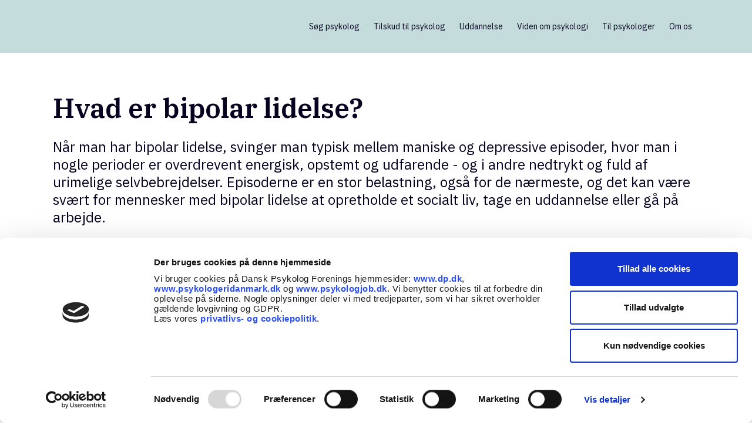

--- FILE ---
content_type: text/html; charset=UTF-8
request_url: https://psykologeridanmark.dk/2017/08/hvad-er-bipolar-lidelse/
body_size: 22905
content:
<!DOCTYPE html>
<html lang="da-DK">
<head>
	<meta charset="UTF-8"/>
	
	<link rel="profile" href="http://gmpg.org/xfn/11"/>
		
				<meta name=viewport content="width=device-width,initial-scale=1,user-scalable=no">
					<link rel="shortcut icon" type="image/x-icon" href="https://psykologeridanmark.dk/wp-content/uploads/favicon.png">
			<link rel="apple-touch-icon" href="https://psykologeridanmark.dk/wp-content/uploads/favicon.png"/>
			
	<script type="text/javascript" data-cookieconsent="ignore">
	window.dataLayer = window.dataLayer || [];

	function gtag() {
		dataLayer.push(arguments);
	}

	gtag("consent", "default", {
		ad_personalization: "denied",
		ad_storage: "denied",
		ad_user_data: "denied",
		analytics_storage: "denied",
		functionality_storage: "denied",
		personalization_storage: "denied",
		security_storage: "granted",
		wait_for_update: 500,
	});
	gtag("set", "ads_data_redaction", true);
	gtag("set", "url_passthrough", true);
</script>
<script type="text/javascript"
		id="Cookiebot"
		src="https://consent.cookiebot.com/uc.js"
		data-implementation="wp"
		data-cbid="7b78d7d3-2eb5-4a4e-921a-9b0cff5f9a81"
						data-culture="DA"
				data-blockingmode="auto"
	></script>
<meta name='robots' content='index, follow, max-image-preview:large, max-snippet:-1, max-video-preview:-1' />

	<!-- This site is optimized with the Yoast SEO plugin v26.7 - https://yoast.com/wordpress/plugins/seo/ -->
	<title>Hvad er bipolar lidelse? | Læs om lidelsen her | Psykologer i Danmark</title>
	<meta name="description" content="Cirka 45.000 voksne danskere har en bipolar lidelse og svinger periodevist mellem depressive og maniske stemninger. Læs om årsager, symptomer og behandling." />
	<link rel="canonical" href="https://psykologeridanmark.dk/2017/08/hvad-er-bipolar-lidelse/" />
	<meta property="og:locale" content="da_DK" />
	<meta property="og:type" content="article" />
	<meta property="og:title" content="Hvad er bipolar lidelse? | Læs om lidelsen her | Psykologer i Danmark" />
	<meta property="og:description" content="Cirka 45.000 voksne danskere har en bipolar lidelse og svinger periodevist mellem depressive og maniske stemninger. Læs om årsager, symptomer og behandling." />
	<meta property="og:url" content="https://psykologeridanmark.dk/2017/08/hvad-er-bipolar-lidelse/" />
	<meta property="og:site_name" content="Psykologer i Danmark" />
	<meta property="article:published_time" content="2017-08-01T15:44:28+00:00" />
	<meta property="article:modified_time" content="2022-12-29T13:42:34+00:00" />
	<meta property="og:image" content="https://psykologeridanmark.dk/wp-content/uploads/logan-weaver-lgnwvr-Gi1rDqy9R40-unsplash-scaled.jpg" />
	<meta property="og:image:width" content="1707" />
	<meta property="og:image:height" content="2560" />
	<meta property="og:image:type" content="image/jpeg" />
	<meta name="author" content="Krista Nielsen Straarup" />
	<meta name="twitter:card" content="summary_large_image" />
	<meta name="twitter:label1" content="Skrevet af" />
	<meta name="twitter:data1" content="Krista Nielsen Straarup" />
	<meta name="twitter:label2" content="Estimeret læsetid" />
	<meta name="twitter:data2" content="11 minutter" />
	<script type="application/ld+json" class="yoast-schema-graph">{"@context":"https://schema.org","@graph":[{"@type":"Article","@id":"https://psykologeridanmark.dk/2017/08/hvad-er-bipolar-lidelse/#article","isPartOf":{"@id":"https://psykologeridanmark.dk/2017/08/hvad-er-bipolar-lidelse/"},"author":{"name":"Krista Nielsen Straarup","@id":"https://psykologeridanmark.dk/#/schema/person/f60dca1336fddc89b44baca4cd426bcf"},"headline":"Hvad er bipolar lidelse?","datePublished":"2017-08-01T15:44:28+00:00","dateModified":"2022-12-29T13:42:34+00:00","mainEntityOfPage":{"@id":"https://psykologeridanmark.dk/2017/08/hvad-er-bipolar-lidelse/"},"wordCount":2184,"commentCount":3,"publisher":{"@id":"https://psykologeridanmark.dk/#organization"},"image":{"@id":"https://psykologeridanmark.dk/2017/08/hvad-er-bipolar-lidelse/#primaryimage"},"thumbnailUrl":"https://psykologeridanmark.dk/wp-content/uploads/logan-weaver-lgnwvr-Gi1rDqy9R40-unsplash-scaled.jpg","articleSection":["Ikke kategoriseret"],"inLanguage":"da-DK","potentialAction":[{"@type":"CommentAction","name":"Comment","target":["https://psykologeridanmark.dk/2017/08/hvad-er-bipolar-lidelse/#respond"]}]},{"@type":"WebPage","@id":"https://psykologeridanmark.dk/2017/08/hvad-er-bipolar-lidelse/","url":"https://psykologeridanmark.dk/2017/08/hvad-er-bipolar-lidelse/","name":"Hvad er bipolar lidelse? | Læs om lidelsen her | Psykologer i Danmark","isPartOf":{"@id":"https://psykologeridanmark.dk/#website"},"primaryImageOfPage":{"@id":"https://psykologeridanmark.dk/2017/08/hvad-er-bipolar-lidelse/#primaryimage"},"image":{"@id":"https://psykologeridanmark.dk/2017/08/hvad-er-bipolar-lidelse/#primaryimage"},"thumbnailUrl":"https://psykologeridanmark.dk/wp-content/uploads/logan-weaver-lgnwvr-Gi1rDqy9R40-unsplash-scaled.jpg","datePublished":"2017-08-01T15:44:28+00:00","dateModified":"2022-12-29T13:42:34+00:00","description":"Cirka 45.000 voksne danskere har en bipolar lidelse og svinger periodevist mellem depressive og maniske stemninger. Læs om årsager, symptomer og behandling.","breadcrumb":{"@id":"https://psykologeridanmark.dk/2017/08/hvad-er-bipolar-lidelse/#breadcrumb"},"inLanguage":"da-DK","potentialAction":[{"@type":"ReadAction","target":["https://psykologeridanmark.dk/2017/08/hvad-er-bipolar-lidelse/"]}]},{"@type":"ImageObject","inLanguage":"da-DK","@id":"https://psykologeridanmark.dk/2017/08/hvad-er-bipolar-lidelse/#primaryimage","url":"https://psykologeridanmark.dk/wp-content/uploads/logan-weaver-lgnwvr-Gi1rDqy9R40-unsplash-scaled.jpg","contentUrl":"https://psykologeridanmark.dk/wp-content/uploads/logan-weaver-lgnwvr-Gi1rDqy9R40-unsplash-scaled.jpg","width":1707,"height":2560,"caption":"Illustration: Logan Weawer | Unsplash"},{"@type":"BreadcrumbList","@id":"https://psykologeridanmark.dk/2017/08/hvad-er-bipolar-lidelse/#breadcrumb","itemListElement":[{"@type":"ListItem","position":1,"name":"Hjem","item":"https://psykologeridanmark.dk/"},{"@type":"ListItem","position":2,"name":"Hvad er bipolar lidelse?"}]},{"@type":"WebSite","@id":"https://psykologeridanmark.dk/#website","url":"https://psykologeridanmark.dk/","name":"Psykologer i Danmark","description":"","publisher":{"@id":"https://psykologeridanmark.dk/#organization"},"potentialAction":[{"@type":"SearchAction","target":{"@type":"EntryPoint","urlTemplate":"https://psykologeridanmark.dk/?s={search_term_string}"},"query-input":{"@type":"PropertyValueSpecification","valueRequired":true,"valueName":"search_term_string"}}],"inLanguage":"da-DK"},{"@type":"Organization","@id":"https://psykologeridanmark.dk/#organization","name":"Dansk Psykologforening","url":"https://psykologeridanmark.dk/","logo":{"@type":"ImageObject","inLanguage":"da-DK","@id":"https://psykologeridanmark.dk/#/schema/logo/image/","url":"https://psykologeridanmark.dk/wp-content/uploads/pid-logo.png","contentUrl":"https://psykologeridanmark.dk/wp-content/uploads/pid-logo.png","width":403,"height":190,"caption":"Dansk Psykologforening"},"image":{"@id":"https://psykologeridanmark.dk/#/schema/logo/image/"}},{"@type":"Person","@id":"https://psykologeridanmark.dk/#/schema/person/f60dca1336fddc89b44baca4cd426bcf","name":"Krista Nielsen Straarup","image":{"@type":"ImageObject","inLanguage":"da-DK","@id":"https://psykologeridanmark.dk/#/schema/person/image/","url":"https://psykologeridanmark.dk/wp-content/uploads/krista-nielsen-straarup_avatar-96x96.jpg","contentUrl":"https://psykologeridanmark.dk/wp-content/uploads/krista-nielsen-straarup_avatar-96x96.jpg","caption":"Krista Nielsen Straarup"},"description":"Autoriseret psykolog, specialpsykolog i psykiatri og specialist i psykoterapi","url":"https://psykologeridanmark.dk/forfattere/krista-nielsen-staarup/"}]}</script>
	<!-- / Yoast SEO plugin. -->


<link rel='dns-prefetch' href='//fonts.googleapis.com' />
<link rel="alternate" type="application/rss+xml" title="Psykologer i Danmark &raquo; Feed" href="https://psykologeridanmark.dk/feed/" />
<link rel="alternate" type="application/rss+xml" title="Psykologer i Danmark &raquo;-kommentar-feed" href="https://psykologeridanmark.dk/comments/feed/" />
<link rel="alternate" type="application/rss+xml" title="Psykologer i Danmark &raquo; Hvad er bipolar lidelse?-kommentar-feed" href="https://psykologeridanmark.dk/2017/08/hvad-er-bipolar-lidelse/feed/" />
<link rel="alternate" title="oEmbed (JSON)" type="application/json+oembed" href="https://psykologeridanmark.dk/wp-json/oembed/1.0/embed?url=https%3A%2F%2Fpsykologeridanmark.dk%2F2017%2F08%2Fhvad-er-bipolar-lidelse%2F" />
<link rel="alternate" title="oEmbed (XML)" type="text/xml+oembed" href="https://psykologeridanmark.dk/wp-json/oembed/1.0/embed?url=https%3A%2F%2Fpsykologeridanmark.dk%2F2017%2F08%2Fhvad-er-bipolar-lidelse%2F&#038;format=xml" />
<style id='wp-img-auto-sizes-contain-inline-css' type='text/css'>
img:is([sizes=auto i],[sizes^="auto," i]){contain-intrinsic-size:3000px 1500px}
/*# sourceURL=wp-img-auto-sizes-contain-inline-css */
</style>
<style id='wp-block-library-inline-css' type='text/css'>
:root{--wp-block-synced-color:#7a00df;--wp-block-synced-color--rgb:122,0,223;--wp-bound-block-color:var(--wp-block-synced-color);--wp-editor-canvas-background:#ddd;--wp-admin-theme-color:#007cba;--wp-admin-theme-color--rgb:0,124,186;--wp-admin-theme-color-darker-10:#006ba1;--wp-admin-theme-color-darker-10--rgb:0,107,160.5;--wp-admin-theme-color-darker-20:#005a87;--wp-admin-theme-color-darker-20--rgb:0,90,135;--wp-admin-border-width-focus:2px}@media (min-resolution:192dpi){:root{--wp-admin-border-width-focus:1.5px}}.wp-element-button{cursor:pointer}:root .has-very-light-gray-background-color{background-color:#eee}:root .has-very-dark-gray-background-color{background-color:#313131}:root .has-very-light-gray-color{color:#eee}:root .has-very-dark-gray-color{color:#313131}:root .has-vivid-green-cyan-to-vivid-cyan-blue-gradient-background{background:linear-gradient(135deg,#00d084,#0693e3)}:root .has-purple-crush-gradient-background{background:linear-gradient(135deg,#34e2e4,#4721fb 50%,#ab1dfe)}:root .has-hazy-dawn-gradient-background{background:linear-gradient(135deg,#faaca8,#dad0ec)}:root .has-subdued-olive-gradient-background{background:linear-gradient(135deg,#fafae1,#67a671)}:root .has-atomic-cream-gradient-background{background:linear-gradient(135deg,#fdd79a,#004a59)}:root .has-nightshade-gradient-background{background:linear-gradient(135deg,#330968,#31cdcf)}:root .has-midnight-gradient-background{background:linear-gradient(135deg,#020381,#2874fc)}:root{--wp--preset--font-size--normal:16px;--wp--preset--font-size--huge:42px}.has-regular-font-size{font-size:1em}.has-larger-font-size{font-size:2.625em}.has-normal-font-size{font-size:var(--wp--preset--font-size--normal)}.has-huge-font-size{font-size:var(--wp--preset--font-size--huge)}.has-text-align-center{text-align:center}.has-text-align-left{text-align:left}.has-text-align-right{text-align:right}.has-fit-text{white-space:nowrap!important}#end-resizable-editor-section{display:none}.aligncenter{clear:both}.items-justified-left{justify-content:flex-start}.items-justified-center{justify-content:center}.items-justified-right{justify-content:flex-end}.items-justified-space-between{justify-content:space-between}.screen-reader-text{border:0;clip-path:inset(50%);height:1px;margin:-1px;overflow:hidden;padding:0;position:absolute;width:1px;word-wrap:normal!important}.screen-reader-text:focus{background-color:#ddd;clip-path:none;color:#444;display:block;font-size:1em;height:auto;left:5px;line-height:normal;padding:15px 23px 14px;text-decoration:none;top:5px;width:auto;z-index:100000}html :where(.has-border-color){border-style:solid}html :where([style*=border-top-color]){border-top-style:solid}html :where([style*=border-right-color]){border-right-style:solid}html :where([style*=border-bottom-color]){border-bottom-style:solid}html :where([style*=border-left-color]){border-left-style:solid}html :where([style*=border-width]){border-style:solid}html :where([style*=border-top-width]){border-top-style:solid}html :where([style*=border-right-width]){border-right-style:solid}html :where([style*=border-bottom-width]){border-bottom-style:solid}html :where([style*=border-left-width]){border-left-style:solid}html :where(img[class*=wp-image-]){height:auto;max-width:100%}:where(figure){margin:0 0 1em}html :where(.is-position-sticky){--wp-admin--admin-bar--position-offset:var(--wp-admin--admin-bar--height,0px)}@media screen and (max-width:600px){html :where(.is-position-sticky){--wp-admin--admin-bar--position-offset:0px}}

/*# sourceURL=wp-block-library-inline-css */
</style><style id='global-styles-inline-css' type='text/css'>
:root{--wp--preset--aspect-ratio--square: 1;--wp--preset--aspect-ratio--4-3: 4/3;--wp--preset--aspect-ratio--3-4: 3/4;--wp--preset--aspect-ratio--3-2: 3/2;--wp--preset--aspect-ratio--2-3: 2/3;--wp--preset--aspect-ratio--16-9: 16/9;--wp--preset--aspect-ratio--9-16: 9/16;--wp--preset--color--black: #000000;--wp--preset--color--cyan-bluish-gray: #abb8c3;--wp--preset--color--white: #ffffff;--wp--preset--color--pale-pink: #f78da7;--wp--preset--color--vivid-red: #cf2e2e;--wp--preset--color--luminous-vivid-orange: #ff6900;--wp--preset--color--luminous-vivid-amber: #fcb900;--wp--preset--color--light-green-cyan: #7bdcb5;--wp--preset--color--vivid-green-cyan: #00d084;--wp--preset--color--pale-cyan-blue: #8ed1fc;--wp--preset--color--vivid-cyan-blue: #0693e3;--wp--preset--color--vivid-purple: #9b51e0;--wp--preset--gradient--vivid-cyan-blue-to-vivid-purple: linear-gradient(135deg,rgb(6,147,227) 0%,rgb(155,81,224) 100%);--wp--preset--gradient--light-green-cyan-to-vivid-green-cyan: linear-gradient(135deg,rgb(122,220,180) 0%,rgb(0,208,130) 100%);--wp--preset--gradient--luminous-vivid-amber-to-luminous-vivid-orange: linear-gradient(135deg,rgb(252,185,0) 0%,rgb(255,105,0) 100%);--wp--preset--gradient--luminous-vivid-orange-to-vivid-red: linear-gradient(135deg,rgb(255,105,0) 0%,rgb(207,46,46) 100%);--wp--preset--gradient--very-light-gray-to-cyan-bluish-gray: linear-gradient(135deg,rgb(238,238,238) 0%,rgb(169,184,195) 100%);--wp--preset--gradient--cool-to-warm-spectrum: linear-gradient(135deg,rgb(74,234,220) 0%,rgb(151,120,209) 20%,rgb(207,42,186) 40%,rgb(238,44,130) 60%,rgb(251,105,98) 80%,rgb(254,248,76) 100%);--wp--preset--gradient--blush-light-purple: linear-gradient(135deg,rgb(255,206,236) 0%,rgb(152,150,240) 100%);--wp--preset--gradient--blush-bordeaux: linear-gradient(135deg,rgb(254,205,165) 0%,rgb(254,45,45) 50%,rgb(107,0,62) 100%);--wp--preset--gradient--luminous-dusk: linear-gradient(135deg,rgb(255,203,112) 0%,rgb(199,81,192) 50%,rgb(65,88,208) 100%);--wp--preset--gradient--pale-ocean: linear-gradient(135deg,rgb(255,245,203) 0%,rgb(182,227,212) 50%,rgb(51,167,181) 100%);--wp--preset--gradient--electric-grass: linear-gradient(135deg,rgb(202,248,128) 0%,rgb(113,206,126) 100%);--wp--preset--gradient--midnight: linear-gradient(135deg,rgb(2,3,129) 0%,rgb(40,116,252) 100%);--wp--preset--font-size--small: 13px;--wp--preset--font-size--medium: 20px;--wp--preset--font-size--large: 36px;--wp--preset--font-size--x-large: 42px;--wp--preset--spacing--20: 0.44rem;--wp--preset--spacing--30: 0.67rem;--wp--preset--spacing--40: 1rem;--wp--preset--spacing--50: 1.5rem;--wp--preset--spacing--60: 2.25rem;--wp--preset--spacing--70: 3.38rem;--wp--preset--spacing--80: 5.06rem;--wp--preset--shadow--natural: 6px 6px 9px rgba(0, 0, 0, 0.2);--wp--preset--shadow--deep: 12px 12px 50px rgba(0, 0, 0, 0.4);--wp--preset--shadow--sharp: 6px 6px 0px rgba(0, 0, 0, 0.2);--wp--preset--shadow--outlined: 6px 6px 0px -3px rgb(255, 255, 255), 6px 6px rgb(0, 0, 0);--wp--preset--shadow--crisp: 6px 6px 0px rgb(0, 0, 0);}:where(.is-layout-flex){gap: 0.5em;}:where(.is-layout-grid){gap: 0.5em;}body .is-layout-flex{display: flex;}.is-layout-flex{flex-wrap: wrap;align-items: center;}.is-layout-flex > :is(*, div){margin: 0;}body .is-layout-grid{display: grid;}.is-layout-grid > :is(*, div){margin: 0;}:where(.wp-block-columns.is-layout-flex){gap: 2em;}:where(.wp-block-columns.is-layout-grid){gap: 2em;}:where(.wp-block-post-template.is-layout-flex){gap: 1.25em;}:where(.wp-block-post-template.is-layout-grid){gap: 1.25em;}.has-black-color{color: var(--wp--preset--color--black) !important;}.has-cyan-bluish-gray-color{color: var(--wp--preset--color--cyan-bluish-gray) !important;}.has-white-color{color: var(--wp--preset--color--white) !important;}.has-pale-pink-color{color: var(--wp--preset--color--pale-pink) !important;}.has-vivid-red-color{color: var(--wp--preset--color--vivid-red) !important;}.has-luminous-vivid-orange-color{color: var(--wp--preset--color--luminous-vivid-orange) !important;}.has-luminous-vivid-amber-color{color: var(--wp--preset--color--luminous-vivid-amber) !important;}.has-light-green-cyan-color{color: var(--wp--preset--color--light-green-cyan) !important;}.has-vivid-green-cyan-color{color: var(--wp--preset--color--vivid-green-cyan) !important;}.has-pale-cyan-blue-color{color: var(--wp--preset--color--pale-cyan-blue) !important;}.has-vivid-cyan-blue-color{color: var(--wp--preset--color--vivid-cyan-blue) !important;}.has-vivid-purple-color{color: var(--wp--preset--color--vivid-purple) !important;}.has-black-background-color{background-color: var(--wp--preset--color--black) !important;}.has-cyan-bluish-gray-background-color{background-color: var(--wp--preset--color--cyan-bluish-gray) !important;}.has-white-background-color{background-color: var(--wp--preset--color--white) !important;}.has-pale-pink-background-color{background-color: var(--wp--preset--color--pale-pink) !important;}.has-vivid-red-background-color{background-color: var(--wp--preset--color--vivid-red) !important;}.has-luminous-vivid-orange-background-color{background-color: var(--wp--preset--color--luminous-vivid-orange) !important;}.has-luminous-vivid-amber-background-color{background-color: var(--wp--preset--color--luminous-vivid-amber) !important;}.has-light-green-cyan-background-color{background-color: var(--wp--preset--color--light-green-cyan) !important;}.has-vivid-green-cyan-background-color{background-color: var(--wp--preset--color--vivid-green-cyan) !important;}.has-pale-cyan-blue-background-color{background-color: var(--wp--preset--color--pale-cyan-blue) !important;}.has-vivid-cyan-blue-background-color{background-color: var(--wp--preset--color--vivid-cyan-blue) !important;}.has-vivid-purple-background-color{background-color: var(--wp--preset--color--vivid-purple) !important;}.has-black-border-color{border-color: var(--wp--preset--color--black) !important;}.has-cyan-bluish-gray-border-color{border-color: var(--wp--preset--color--cyan-bluish-gray) !important;}.has-white-border-color{border-color: var(--wp--preset--color--white) !important;}.has-pale-pink-border-color{border-color: var(--wp--preset--color--pale-pink) !important;}.has-vivid-red-border-color{border-color: var(--wp--preset--color--vivid-red) !important;}.has-luminous-vivid-orange-border-color{border-color: var(--wp--preset--color--luminous-vivid-orange) !important;}.has-luminous-vivid-amber-border-color{border-color: var(--wp--preset--color--luminous-vivid-amber) !important;}.has-light-green-cyan-border-color{border-color: var(--wp--preset--color--light-green-cyan) !important;}.has-vivid-green-cyan-border-color{border-color: var(--wp--preset--color--vivid-green-cyan) !important;}.has-pale-cyan-blue-border-color{border-color: var(--wp--preset--color--pale-cyan-blue) !important;}.has-vivid-cyan-blue-border-color{border-color: var(--wp--preset--color--vivid-cyan-blue) !important;}.has-vivid-purple-border-color{border-color: var(--wp--preset--color--vivid-purple) !important;}.has-vivid-cyan-blue-to-vivid-purple-gradient-background{background: var(--wp--preset--gradient--vivid-cyan-blue-to-vivid-purple) !important;}.has-light-green-cyan-to-vivid-green-cyan-gradient-background{background: var(--wp--preset--gradient--light-green-cyan-to-vivid-green-cyan) !important;}.has-luminous-vivid-amber-to-luminous-vivid-orange-gradient-background{background: var(--wp--preset--gradient--luminous-vivid-amber-to-luminous-vivid-orange) !important;}.has-luminous-vivid-orange-to-vivid-red-gradient-background{background: var(--wp--preset--gradient--luminous-vivid-orange-to-vivid-red) !important;}.has-very-light-gray-to-cyan-bluish-gray-gradient-background{background: var(--wp--preset--gradient--very-light-gray-to-cyan-bluish-gray) !important;}.has-cool-to-warm-spectrum-gradient-background{background: var(--wp--preset--gradient--cool-to-warm-spectrum) !important;}.has-blush-light-purple-gradient-background{background: var(--wp--preset--gradient--blush-light-purple) !important;}.has-blush-bordeaux-gradient-background{background: var(--wp--preset--gradient--blush-bordeaux) !important;}.has-luminous-dusk-gradient-background{background: var(--wp--preset--gradient--luminous-dusk) !important;}.has-pale-ocean-gradient-background{background: var(--wp--preset--gradient--pale-ocean) !important;}.has-electric-grass-gradient-background{background: var(--wp--preset--gradient--electric-grass) !important;}.has-midnight-gradient-background{background: var(--wp--preset--gradient--midnight) !important;}.has-small-font-size{font-size: var(--wp--preset--font-size--small) !important;}.has-medium-font-size{font-size: var(--wp--preset--font-size--medium) !important;}.has-large-font-size{font-size: var(--wp--preset--font-size--large) !important;}.has-x-large-font-size{font-size: var(--wp--preset--font-size--x-large) !important;}
/*# sourceURL=global-styles-inline-css */
</style>

<style id='classic-theme-styles-inline-css' type='text/css'>
/*! This file is auto-generated */
.wp-block-button__link{color:#fff;background-color:#32373c;border-radius:9999px;box-shadow:none;text-decoration:none;padding:calc(.667em + 2px) calc(1.333em + 2px);font-size:1.125em}.wp-block-file__button{background:#32373c;color:#fff;text-decoration:none}
/*# sourceURL=/wp-includes/css/classic-themes.min.css */
</style>
<link rel='stylesheet' id='contact-form-7-css' href='https://psykologeridanmark.dk/wp-content/plugins/contact-form-7/includes/css/styles.css?ver=6.1.4' type='text/css' media='all' />
<link rel='stylesheet' id='psyk-i-dk-aop-css' href='https://psykologeridanmark.dk/wp-content/plugins/psyk-i-dk-aop/public/css/psyk-i-dk-aop-public.css?ver=1.0.0' type='text/css' media='all' />
<link rel='stylesheet' id='psykidk-searchengine-css' href='https://psykologeridanmark.dk/wp-content/plugins/psykidk-searchengine/public/css/psykidk-searchengine-public.css?ver=1.2.0' type='text/css' media='all' />
<link rel='stylesheet' id='psykidk-searchengine-fontawesome-css' href='https://psykologeridanmark.dk/wp-content/plugins/psykidk-searchengine/public/../node_modules/@fortawesome/fontawesome-free/css/all.min.css?ver=1.2.0' type='text/css' media='all' />
<link rel='stylesheet' id='parent-css-css' href='https://psykologeridanmark.dk/wp-content/themes/stockholm/style.css?ver=6.9' type='text/css' media='all' />
<link rel='stylesheet' id='child-css-css' href='https://psykologeridanmark.dk/wp-content/themes/stockholm-child/style.css?ver=6.9' type='text/css' media='all' />
<link rel='stylesheet' id='mediaelement-css' href='https://psykologeridanmark.dk/wp-includes/js/mediaelement/mediaelementplayer-legacy.min.css?ver=4.2.17' type='text/css' media='all' />
<link rel='stylesheet' id='wp-mediaelement-css' href='https://psykologeridanmark.dk/wp-includes/js/mediaelement/wp-mediaelement.min.css?ver=6.9' type='text/css' media='all' />
<link rel='stylesheet' id='stockholm-default-style-css' href='https://psykologeridanmark.dk/wp-content/themes/stockholm/style.css?ver=6.9' type='text/css' media='all' />
<link rel='stylesheet' id='stockholm-font-awesome-css' href='https://psykologeridanmark.dk/wp-content/themes/stockholm/framework/modules/icons/font-awesome/css/font-awesome.min.css?ver=6.9' type='text/css' media='all' />
<link rel='stylesheet' id='elegant-icons-css' href='https://psykologeridanmark.dk/wp-content/themes/stockholm/framework/modules/icons/elegant-icons/style.min.css?ver=6.9' type='text/css' media='all' />
<link rel='stylesheet' id='linear-icons-css' href='https://psykologeridanmark.dk/wp-content/themes/stockholm/framework/modules/icons/linear-icons/style.min.css?ver=6.9' type='text/css' media='all' />
<link rel='stylesheet' id='linea-icons-css' href='https://psykologeridanmark.dk/wp-content/themes/stockholm/framework/modules/icons/linea-icons/style.min.css?ver=6.9' type='text/css' media='all' />
<link rel='stylesheet' id='ion-icons-css' href='https://psykologeridanmark.dk/wp-content/themes/stockholm/framework/modules/icons/ion-icons/style.min.css?ver=6.9' type='text/css' media='all' />
<link rel='stylesheet' id='stockholm-stylesheet-css' href='https://psykologeridanmark.dk/wp-content/themes/stockholm/css/stylesheet.min.css?ver=6.9' type='text/css' media='all' />
<link rel='stylesheet' id='stockholm-webkit-css' href='https://psykologeridanmark.dk/wp-content/themes/stockholm/css/webkit_stylesheet.css?ver=6.9' type='text/css' media='all' />
<link rel='stylesheet' id='stockholm-style-dynamic-css' href='https://psykologeridanmark.dk/wp-content/themes/stockholm/css/style_dynamic.css?ver=1768168284' type='text/css' media='all' />
<link rel='stylesheet' id='stockholm-responsive-css' href='https://psykologeridanmark.dk/wp-content/themes/stockholm/css/responsive.min.css?ver=6.9' type='text/css' media='all' />
<link rel='stylesheet' id='stockholm-style-dynamic-responsive-css' href='https://psykologeridanmark.dk/wp-content/themes/stockholm/css/style_dynamic_responsive.css?ver=1768168284' type='text/css' media='all' />
<style id='stockholm-style-dynamic-responsive-inline-css' type='text/css'>





blockquote.with_quote_icon i {
    font-size: 52px;
    margin-top: -8px;
 }
blockquote.with_quote_icon .icon_quotations_holder {
    vertical-align: text-top;
}
@media only screen and (max-width: 600px){
.post_summary {
    font-size: 16px!important;
    line-height: 24px!important;
}}

@media only screen and (max-width: 600px){
.blog_holder article h2 span {
    font-size: 22px;
    line-height:28px;
}}

@media only screen and (max-width: 600px){
.post_quote, .post_quote p, .post_quote span {
font-size:20px!important;
line-height:26px!important;
margin: 20px 0px 20px 0;
}}
@media only screen and (max-width: 600px){
.title h1 {
    font-size: 22px;
    line-height:28px;
}}

.blog_holder article h2 {
    margin: 28px 0 8px 0;
}
.infobox {
    margin-top: 25px;
    margin-bottom: 25px;
}
.infobox.infobox--right {
    margin-top: 5px;
}
.latest_post_holder.boxes>ul>li .latest_post {
    padding: 22px 5px 31px;
}
.blog_holder.masonry article h4 {
    font-size: 16px;
    margin: 0 0 5px;
}
.post_summary {
font-size:24px;
line-height:30px;
font-weight:400;
}


.ordered ol li {
    margin: 0 0 9px;
}
.author-name {
padding-top:8px;
font-weight:500;
font-size:13px;
line-height:17px
}
.author-title {
font-size:13px;
line-height:17px;
color:#666;
}

.post_quote {
font-family: 'IBM Plex Serif', sans-serif;
font-size:24px;
line-height:30px;
font-weight:400;
font-style: italic;
color:#329d9e;
}

.post_quote_author {
font-size:16px;
line-height:22px;
font-weight:400;
font-style: normal;
}



.ui-widget-header {
    background-color: #eaeaea;
}
div.clickable_row:hover {
    background-color: #f5f5f5;
}
.soge_knap:hover {
    border-color: #8ebec0 !important;
    color: #fff !important;
}

button.ui-multiselect {
    border-radius: 30px;
}


p a {
    text-decoration: underline;
}
h2 {    
margin-bottom: 8px;
    margin-top: 28px;
}
.use_row_as_box {
    border-radius: 10px;
}
.wpb_single_image .vc_single_image-wrapper.vc_box_rounded, .wpb_single_image .vc_single_image-wrapper.vc_box_rounded img {
    border-radius: 10px !important;
}
.qode-login-register-widget.qode-user-logged-in:after {
    background: #afc7b5;
}

p{margin-top:0px;}
.title.standard_title .breadcrumb{margin-top:0px;}
.q_icon_with_title .icon_with_title_link {margin: 0}

a.pidk_expand{margin-right:25px;}

.q_list.circle ul>li, .q_list.number ul>li {margin: 0 0 9px;}

.q_list.circle ul>li:before {background-color:#8ebec0;}

.greencolor {color:#329d9e;}
/*# sourceURL=stockholm-style-dynamic-responsive-inline-css */
</style>
<link rel='stylesheet' id='js_composer_front-css' href='https://psykologeridanmark.dk/wp-content/plugins/js_composer/assets/css/js_composer.min.css?ver=8.7.2' type='text/css' media='all' />
<link rel='stylesheet' id='stockholm-google-fonts-css' href='https://fonts.googleapis.com/css?family=Raleway%3A100%2C100i%2C200%2C200i%2C300%2C300i%2C400%2C400i%2C500%2C500i%2C600%2C600i%2C700%2C700i%2C800%2C800i%2C900%2C900i%7CCrete+Round%3A100%2C100i%2C200%2C200i%2C300%2C300i%2C400%2C400i%2C500%2C500i%2C600%2C600i%2C700%2C700i%2C800%2C800i%2C900%2C900i%7CIBM+Plex+Sans%3A100%2C100i%2C200%2C200i%2C300%2C300i%2C400%2C400i%2C500%2C500i%2C600%2C600i%2C700%2C700i%2C800%2C800i%2C900%2C900i%7CIBM+Plex+Serif%3A100%2C100i%2C200%2C200i%2C300%2C300i%2C400%2C400i%2C500%2C500i%2C600%2C600i%2C700%2C700i%2C800%2C800i%2C900%2C900i&#038;subset=latin%2Clatin-ext&#038;ver=1.0.0' type='text/css' media='all' />
<script type="text/javascript" src="https://psykologeridanmark.dk/wp-includes/js/jquery/jquery.min.js?ver=3.7.1" id="jquery-core-js"></script>
<script type="text/javascript" src="https://psykologeridanmark.dk/wp-content/plugins/psyk-i-dk-aop/public/js/psyk-i-dk-aop-public.js?ver=1.0.0" id="psyk-i-dk-aop-js"></script>
<script type="text/javascript" src="https://psykologeridanmark.dk/wp-content/plugins/psykidk-searchengine/public/js/psykidk-searchengine-public.js?ver=1.2.0" id="psykidk-searchengine-js"></script>
<script type="text/javascript" src="https://psykologeridanmark.dk/wp-content/themes/stockholm/js/plugins/hammer.min.js?ver=1" id="hammer-js"></script>
<script type="text/javascript" src="https://psykologeridanmark.dk/wp-content/themes/stockholm/js/plugins/virtual-scroll.min.js?ver=1" id="virtual-scroll-js"></script>
<script></script><link rel="EditURI" type="application/rsd+xml" title="RSD" href="https://psykologeridanmark.dk/xmlrpc.php?rsd" />
<link rel='shortlink' href='https://psykologeridanmark.dk/?p=7394' />
<meta name="generator" content="Powered by WPBakery Page Builder - drag and drop page builder for WordPress."/>
<noscript><style> .wpb_animate_when_almost_visible { opacity: 1; }</style></noscript>	 
 
<!-- Matomo Tag Manager -->
<script>
var _mtm = window._mtm = window._mtm || [];
_mtm.push({'mtm.startTime': (new Date().getTime()), 'event': 'mtm.Start'});
var d=document, g=d.createElement('script'), s=d.getElementsByTagName('script')[0];
g.async=true; g.src='https://cdn.matomo.cloud/dp.matomo.cloud/container_oXJSVWjk.js'; s.parentNode.insertBefore(g,s);
</script>
<!-- End Matomo Tag Manager -->

</head>
<body class="wp-singular post-template-default single single-post postid-7394 single-format-standard wp-theme-stockholm wp-child-theme-stockholm-child stockholm-core-2.4.9 select-child-theme-ver-1.0.0 select-theme-ver-9.14.4  qode_menu_ wpb-js-composer js-comp-ver-8.7.2 vc_responsive">
		<div class="wrapper">
		<div class="wrapper_inner">
				<header class="page_header scrolled_not_transparent  fixed">
				
		<div class="header_inner clearfix">
						
			<div class="header_top_bottom_holder">
								
				<div class="header_bottom clearfix" >
										<div class="container">
						<div class="container_inner clearfix" >
																					<div class="header_inner_left">
																	<div class="mobile_menu_button"><span><i class="fa fa-bars"></i></span></div>
								<div class="logo_wrapper">
									<div class="q_logo">
										<a href="https://psykologeridanmark.dk/">
	<img class="normal" src="https://psykologeridanmark.dk/wp-content/uploads/pid-logo.png" alt="Logo"/>
<img class="light" src="https://psykologeridanmark.dk/wp-content/themes/stockholm/img/logo.png" alt="Logo"/>
<img class="dark" src="https://psykologeridanmark.dk/wp-content/themes/stockholm/img/logo_black.png" alt="Logo"/>
	
	<img class="sticky" src="https://psykologeridanmark.dk/wp-content/themes/stockholm/img/logo_black.png" alt="Logo"/>
	
	</a>									</div>
																	</div>
																
                                							</div>
																																							<div class="header_inner_right">
										<div class="side_menu_button_wrapper right">
																																	<div class="side_menu_button">
																																															</div>
										</div>
									</div>
																                                                                    <nav class="main_menu drop_down   right">
                                        <ul id="menu-hovedmenu" class=""><li id="nav-menu-item-8109" class="menu-item menu-item-type-custom menu-item-object-custom  narrow"><a href="https://psykologeridanmark.dk/soeg/alle/" class=""><i class="menu_icon fa blank"></i><span class="menu-text">Søg psykolog</span><span class="plus"></span></a></li>
<li id="nav-menu-item-1292" class="menu-item menu-item-type-post_type menu-item-object-page menu-item-has-children  has_sub narrow"><a href="https://psykologeridanmark.dk/tilskud-til-psykolog/" class=""><i class="menu_icon fa blank"></i><span class="menu-text">Tilskud til psykolog</span><span class="plus"></span></a>
<div class="second"><div class="inner"><ul>
	<li id="nav-menu-item-1463" class="menu-item menu-item-type-post_type menu-item-object-page "><a href="https://psykologeridanmark.dk/tilskud-til-psykolog/" class=""><i class="menu_icon fa blank"></i><span class="menu-text">Tilskud til psykolog</span><span class="plus"></span></a></li>
	<li id="nav-menu-item-7773" class="menu-item menu-item-type-post_type menu-item-object-page "><a href="https://psykologeridanmark.dk/tilskud-til-psykolog/hvilken-psykolog-skal-jeg-vaelge/" class=""><i class="menu_icon fa blank"></i><span class="menu-text">Hvilken psykolog skal jeg vælge</span><span class="plus"></span></a></li>
	<li id="nav-menu-item-1460" class="menu-item menu-item-type-post_type menu-item-object-page "><a href="https://psykologeridanmark.dk/psykologernes-arbejde/" class=""><i class="menu_icon fa blank"></i><span class="menu-text">Hvad kan en psykolog hjælpe med?</span><span class="plus"></span></a></li>
	<li id="nav-menu-item-1462" class="menu-item menu-item-type-post_type menu-item-object-page "><a href="https://psykologeridanmark.dk/psykologernes-arbejde/hvad-er-en-psykologerklaering/" class=""><i class="menu_icon fa blank"></i><span class="menu-text">Hvad er en psykologerklæring?</span><span class="plus"></span></a></li>
</ul></div></div>
</li>
<li id="nav-menu-item-1291" class="menu-item menu-item-type-post_type menu-item-object-page menu-item-has-children  has_sub narrow"><a href="https://psykologeridanmark.dk/psykologers-autorisation-og-psykologiske-praksisuddannelse/" class=""><i class="menu_icon fa blank"></i><span class="menu-text">Uddannelse</span><span class="plus"></span></a>
<div class="second"><div class="inner"><ul>
	<li id="nav-menu-item-1464" class="menu-item menu-item-type-post_type menu-item-object-page "><a href="https://psykologeridanmark.dk/psykologers-autorisation-og-psykologiske-praksisuddannelse/" class=""><i class="menu_icon fa blank"></i><span class="menu-text">Psykologers autorisation og psykologiske praksisuddannelse</span><span class="plus"></span></a></li>
	<li id="nav-menu-item-1461" class="menu-item menu-item-type-post_type menu-item-object-page "><a href="https://psykologeridanmark.dk/psykologens-uddannelse/" class=""><i class="menu_icon fa blank"></i><span class="menu-text">Psykologens uddannelse</span><span class="plus"></span></a></li>
</ul></div></div>
</li>
<li id="nav-menu-item-7533" class="menu-item menu-item-type-post_type menu-item-object-page  narrow"><a href="https://psykologeridanmark.dk/viden-om-psykologi/" class=""><i class="menu_icon fa blank"></i><span class="menu-text">Viden om psykologi</span><span class="plus"></span></a></li>
<li id="nav-menu-item-7982" class="menu-item menu-item-type-post_type menu-item-object-page  narrow"><a href="https://psykologeridanmark.dk/til-psykologer/" class=""><i class="menu_icon fa blank"></i><span class="menu-text">Til psykologer</span><span class="plus"></span></a></li>
<li id="nav-menu-item-48" class="menu-item menu-item-type-post_type menu-item-object-page  narrow"><a href="https://psykologeridanmark.dk/om-os/" class=""><i class="menu_icon fa blank"></i><span class="menu-text">Om os</span><span class="plus"></span></a></li>
</ul>                                    </nav>
                                																																							<nav class="mobile_menu">
			<ul id="menu-hovedmenu-1" class=""><li id="mobile-menu-item-8109" class="menu-item menu-item-type-custom menu-item-object-custom "><a href="https://psykologeridanmark.dk/soeg/alle/" class=""><span>Søg psykolog</span></a><span class="mobile_arrow"><i class="fa fa-angle-right"></i><i class="fa fa-angle-down"></i></span></li>
<li id="mobile-menu-item-1292" class="menu-item menu-item-type-post_type menu-item-object-page menu-item-has-children  has_sub"><a href="https://psykologeridanmark.dk/tilskud-til-psykolog/" class=""><span>Tilskud til psykolog</span></a><span class="mobile_arrow"><i class="fa fa-angle-right"></i><i class="fa fa-angle-down"></i></span>
<ul class="sub_menu">
	<li id="mobile-menu-item-1463" class="menu-item menu-item-type-post_type menu-item-object-page "><a href="https://psykologeridanmark.dk/tilskud-til-psykolog/" class=""><span>Tilskud til psykolog</span></a><span class="mobile_arrow"><i class="fa fa-angle-right"></i><i class="fa fa-angle-down"></i></span></li>
	<li id="mobile-menu-item-7773" class="menu-item menu-item-type-post_type menu-item-object-page "><a href="https://psykologeridanmark.dk/tilskud-til-psykolog/hvilken-psykolog-skal-jeg-vaelge/" class=""><span>Hvilken psykolog skal jeg vælge</span></a><span class="mobile_arrow"><i class="fa fa-angle-right"></i><i class="fa fa-angle-down"></i></span></li>
	<li id="mobile-menu-item-1460" class="menu-item menu-item-type-post_type menu-item-object-page "><a href="https://psykologeridanmark.dk/psykologernes-arbejde/" class=""><span>Hvad kan en psykolog hjælpe med?</span></a><span class="mobile_arrow"><i class="fa fa-angle-right"></i><i class="fa fa-angle-down"></i></span></li>
	<li id="mobile-menu-item-1462" class="menu-item menu-item-type-post_type menu-item-object-page "><a href="https://psykologeridanmark.dk/psykologernes-arbejde/hvad-er-en-psykologerklaering/" class=""><span>Hvad er en psykologerklæring?</span></a><span class="mobile_arrow"><i class="fa fa-angle-right"></i><i class="fa fa-angle-down"></i></span></li>
</ul>
</li>
<li id="mobile-menu-item-1291" class="menu-item menu-item-type-post_type menu-item-object-page menu-item-has-children  has_sub"><a href="https://psykologeridanmark.dk/psykologers-autorisation-og-psykologiske-praksisuddannelse/" class=""><span>Uddannelse</span></a><span class="mobile_arrow"><i class="fa fa-angle-right"></i><i class="fa fa-angle-down"></i></span>
<ul class="sub_menu">
	<li id="mobile-menu-item-1464" class="menu-item menu-item-type-post_type menu-item-object-page "><a href="https://psykologeridanmark.dk/psykologers-autorisation-og-psykologiske-praksisuddannelse/" class=""><span>Psykologers autorisation og psykologiske praksisuddannelse</span></a><span class="mobile_arrow"><i class="fa fa-angle-right"></i><i class="fa fa-angle-down"></i></span></li>
	<li id="mobile-menu-item-1461" class="menu-item menu-item-type-post_type menu-item-object-page "><a href="https://psykologeridanmark.dk/psykologens-uddannelse/" class=""><span>Psykologens uddannelse</span></a><span class="mobile_arrow"><i class="fa fa-angle-right"></i><i class="fa fa-angle-down"></i></span></li>
</ul>
</li>
<li id="mobile-menu-item-7533" class="menu-item menu-item-type-post_type menu-item-object-page "><a href="https://psykologeridanmark.dk/viden-om-psykologi/" class=""><span>Viden om psykologi</span></a><span class="mobile_arrow"><i class="fa fa-angle-right"></i><i class="fa fa-angle-down"></i></span></li>
<li id="mobile-menu-item-7982" class="menu-item menu-item-type-post_type menu-item-object-page "><a href="https://psykologeridanmark.dk/til-psykologer/" class=""><span>Til psykologer</span></a><span class="mobile_arrow"><i class="fa fa-angle-right"></i><i class="fa fa-angle-down"></i></span></li>
<li id="mobile-menu-item-48" class="menu-item menu-item-type-post_type menu-item-object-page "><a href="https://psykologeridanmark.dk/om-os/" class=""><span>Om os</span></a><span class="mobile_arrow"><i class="fa fa-angle-right"></i><i class="fa fa-angle-down"></i></span></li>
</ul></nav>								
															</div>
						</div>
											</div>
				</div>
			</div>
	</header>
			
			<div class="content content_top_margin">
								
				<div class="content_inner">
										
					<div class="title_outer title_without_animation"
        data-height="120">
    <div class="title position_left standard_title with_background_color" style="min-height:120px;;background-color:#e0eded;">
                        <div class="title_holder" >

                        <div class="container">
                <div class="container_inner clearfix">
                                            <div class="title_subtitle_holder" >
                                                        <div class="title_subtitle_holder_inner">
                                
                                
                                
                                                                                                <h1 >
                                    <span>Hvad er bipolar lidelse?</span>
                                </h1>
                                                                
                                                                                                                                
                                                            </div>
                                                    </div>
                                                                    </div>
                </div>
                        </div>
    </div>
</div>
					<div class="container" >
    <div class="container_inner default_template_holder" >
                <div class="blog_holder blog_single"> 
                                <article id="post-7394" class="post-7394 post type-post status-publish format-standard has-post-thumbnail hentry category-ikke-kategoriseret emner-bipolar">
                        <div class="post_content_holder">
                            <h2 class="qodef-post-title post-title">
		<span> Hvad er bipolar lidelse? </span>	
 
</h2>
		<h4 class="post_summary">Når man har bipolar lidelse, svinger man typisk mellem maniske og depressive episoder, hvor man i nogle perioder er overdrevent energisk, opstemt og udfarende - og i andre nedtrykt og fuld af urimelige selvbebrejdelser. Episoderne er en stor belastning, også for de nærmeste, og det kan være svært for mennesker med bipolar lidelse at opretholde et socialt liv, tage en uddannelse eller gå på arbejde. </h4>
	                            	<div class="post_image">
		<a href="https://psykologeridanmark.dk/2017/08/hvad-er-bipolar-lidelse/" title="Hvad er bipolar lidelse?">
			<img width="1200" height="575" src="https://psykologeridanmark.dk/wp-content/uploads/logan-weaver-lgnwvr-Gi1rDqy9R40-unsplash-1200x575.jpg" class="attachment-aop_image size-aop_image wp-post-image" alt="Illustration: Logan Weawer | Unsplash" decoding="async" fetchpriority="high" />		</a>
	</div>
                                                        <figcaption class="post_image_caption">Illustration: Logan Weawer | Unsplash</figcaption>

                            
                            <div class="post_text">
                                <div class="post_text_inner">
                                    <div class="post_info">
                                        <div class="author">
                                                 
 
<div class="author_item"> 
    <img alt='' src='https://psykologeridanmark.dk/wp-content/uploads/krista-nielsen-straarup_avatar-64x64.jpg' srcset='https://psykologeridanmark.dk/wp-content/uploads/krista-nielsen-straarup_avatar-128x128.jpg 2x' class='avatar avatar-64 photo' height='64' width='64' decoding='async'/>    <div class="author_info">
        <div><span class="author-name"><a href="https://psykologeridanmark.dk/forfattere/krista-nielsen-staarup/">Krista Nielsen Straarup</a></span><br/>
            <span class="author-title">Autoriseret psykolog, specialpsykolog i psykiatri og specialist i psykoterapi</span>
        </div>
    </div>

</div>
                                           </div>
                                    </div>
                                    <div class="separator  full_width   "
                                        style="border-color: #cccccc;margin-top:5px;margin-bottom:40px"></div>
                                    <div class="section_inner_margin clearfix">
                                        <div class="wpb_column vc_column_container vc_col-sm-2"></div>
                                        <div class="wpb_column vc_column_container vc_col-sm-8">
                                            <div class="post_content">
                                                <div class="infobox disclaimer_blog_archive">
    <h3 class="infobox__heading">Bemærk: Dette er arkivindhold</h3>
    Denne artikel er en del af vores digitale arkiv. Indholdet kan være ældre og afspejler den viden, praksis eller lovgivning, der var gældende på udgivelsestidspunktet. Artiklen opdateres ikke løbende.
</div>                                                <p>Bipolar affektiv lidelse er en psykisk lidelse, der er kendetegnet ved, at man har episoder med alvorlige svingninger i stemningsleje (grundstemning) og energiniveau. Mennesker med bipolar lidelse svinger periodevist mellem depressive og maniske stemninger, deraf navnet <em>bipolar </em>&#8211; stemningsudsving mellem to poler, den maniske og den depressive pol.</p>
<p>Lidelsen medfører ændringer i den måde, man tænker, føler og opfører sig på. For eksempel kan man føle sig uovervindelig og ovenpå i en manisk periode, hvor man i en depressiv periode føler sig trist, modløs og bebrejder sig selv urimeligt.</p>
<aside
    class="infobox infobox--right ">
   
        <h3 class="infobox__heading">Fakta bipolar lidelse</h3>

        • Bipolar lidelse påvirker mere end 1 % af befolkningen på tværs af kultur og etniske grupper</p>
<p>• Den klassiske form for bipolar lidelse Type I forekommer hos 0,6 % af befolkningen, og er lige hyppig hos kvinder og mænd</p>
<p>• Bipolar Type II optræder hos 0,4 % og ses hyppigere hos kvinder end hos mænd. 
</aside>


<p>Bipolar lidelse er en lidelse, der optræder i faser. Ofte ses en livslang sårbarhed over for nye sygdomsepisoder. Medicinsk behandling spiller en central rolle i behandlingen, ligesom forskellige former for psykologisk og psykosocial behandling tilpasset de enkelte faser er af væsentlig betydning.</p>
<p>Det er afgørende, at man får hjælp og kommer i behandling så hurtigt som muligt. En tidlig og relevant behandlingsindsats kan mildne symptomerne og mindske de psykologiske og sociale omkostninger, der ofte følger med lidelsen.</p>
<h2>Hvordan kommer bipolar lidelse til udtryk?</h2>
<p>Det er individuelt, hvordan bipolar lidelse kommer til udtryk. Der kan også hos den samme person være stor variation fra episode til episode.</p>
<p>Lidelsen viser sig for de fleste første gang i ungdommen eller tidlig voksenalder. Typisk går der 8-10 år, fra de første symptomer eller episoder viser sig, til lidelsen erkendes og diagnosticeres.</p>
<p>Mange med en bipolar lidelse har også andre psykiske lidelser, især misbrug og forskellige former for angst. Symptomerne ved bipolar lidelse varierer fra menneske til menneske. Men for de fleste er lidelsen forbundet med forbigående eller længerevarende alvorlige sociale, personlige og psykologiske konsekvenser &#8211; herunder en risiko for selvmord på 10-15 %.</p>

<div class="post_quote">Når jeg bliver hypoman, ændres alting. Jeg føler mig ikke længere almindelig og halvkedelig. Jeg bliver nærmest lykkelig, får masser af energi og føler mig virkelig ovenpå. Jeg tænker: &#8220;hallo verden, her kommer jeg!&#8221; Jeg føler mig mere attraktiv end normalt. Jeg bruger mange flere penge, end jeg plejer og tager kvik-lån, hvilket jeg ikke gør normalt. Jeg sover kun 5-6 timer mod normalt 9 timer.</div>


<h2>Forskellige faser af lidelsen:</h2>
<ul>
<li>
<h3>Mani</h3>
</li>
</ul>
<p>Når man er i en manisk episode, er man unaturligt opstemt og/eller voldsomt vred og irritabel. Man er meget aktiv og energisk og sover typisk få timer eller slet ikke. Man har typisk mange planer og ideer &#8211; og tænker og taler hurtig om alle mulige emner, som man springer rundt i.</p>
<p>Tilstanden er karakteriseret ved, at man overvurderer sig selv, har ringe dømmekraft og let mister selvkontrollen. Det kan give sig udslag i hasarderet og hæmningsløs adfærd. For eksempel et urealistisk stort pengeforbrug, misbrug eller øget seksuel aktivitet.</p>
<p>I de svære tilfælde af mani optræder af og til psykotiske symptomer i form af enten vrangforestillinger (urokkelige overbevisninger, som strider mod almindelig fornuft) eller hallucinationer (sanseoplevelse uden ydre stimulus).</p>
<ul>
<li>
<h3>Hypomani</h3>
</li>
</ul>
<p>Hypomani er en let form for mani, hvor man er let opstemt og/eller irritabel. Man har mere energi, end man plejer og oplever at være opstemt. Nogle oplever også at have mere selvtillid og være mere engagerede og udadvendte end normalt.</p>
<p>Mange er også meget produktive og sover for eksempel 2-3 timer mindre end sædvanligt. Man kan opleve hypomani som en positiv variant af sin normale tilstand, men omgivelserne vil som regel lægge mærke til en forandring.</p>
<p>Indimellem kan et menneske med hypomani være irritabel eller selvhævdende, men er for det meste i stand til at kontrollere sin adfærd på en social acceptabel måde. En hypomani kan hos nogle være forstadie til en mani, mens den hos andre pludselig kan slå over i en depressiv tilstand.</p>
<ul>
<li>
<h3><strong>Bipolar depression </strong></h3>
</li>
</ul>
<p>Ved depression i forbindelse med bipolar lidelse er de typiske symptomer nedtrykthed, nedsat energi og nedsat lyst.</p>
<p>Man har svært ved at glæde sig over det, man normalt glæder sig over. Man tænker ofte negative og angstprægede tanker, ligesom mange oplever at tænke langsomt og &#8220;sløvt&#8221;og have problemer med at huske og koncentrere sig. Mange oplever også, at der sker ændringer i deres søvnmønster og appetit.</p>
<p>Det er almindeligt, at tilstanden ledsages af nedsat selvtillid, urimelige selvbebrejdelser og social isolation. Ved de moderate og svære depressioner har flere også selvmordstanker eller i værste fald egentlige planer om selvmord. Ved de svære depressioner ses af og til psykotiske symptomer i form af vrangforestillinger eller hallucinationer.</p>
<ul>
<li>
<h3><strong>Blandingstilstand </strong></h3>
</li>
</ul>
<p>Når man er i en blandingstilstand, har man både maniske/hypomane og depressive symptomer samtidigt, eller man oplever hurtige daglige skift mellem symptomer.</p>
<p>Man kan inden for en time svinge mellem at være meget trist og meget opstemt, eller mellem opgivelse og selvovervurdering &#8211; eller mellem at være sløv og passiv og meget energisk og aktiv. Ofte har man svære forstyrrelser i sin evne til at styre sit opmærksomhedsfokus og er meget forpint og angst.</p>
<p>Kombinationen af depressive symptomer og øget energi og handlekraft betyder, at tilstanden i nogle tilfælde er forbundet med en særlig høj selvmordsrisiko. Blandingstilstande kan optræde som selvstændige episoder eller i forbindelse med overgang fra mani til depression, eller omvendt.</p>

<div class="post_quote">Når jeg er i en blandingstilstand, er jeg virkelig forvirret og frustreret. Jeg kan vågne om morgenen, være urolig og rastløs og have masser af energi, går i gang med at lave alt muligt praktisk og kan lave en masse aftaler. Lidt senere på dagen går gassen af ballonen, og jeg bliver trist, udmattet og helt opgivende. Tankerne kører stadig på højtryk, men nu med negativt indhold. Pludselig kan jeg tænke, at det hele er håbløst, og jeg kan slet ikke overskue alt det, jeg har sat i gang.</div>


<h2>Hvordan stilles diagnosen?</h2>
<p>For at få stillet diagnosen bipolar lidelse skal man have haft mindst to sygdomsepisoder, hvoraf den ene skal være en mani, en hypomani eller en blandingstilstand.</p>
<p>Diagnosen stilles på baggrund af et grundigt interview, hvor der undersøges for forskellige symptomer på psykisk lidelse med vægt på aktuelle og eventuelle tidligere episoder med markante ændringer i stemningsleje, aktivitets- og energiniveau, tænkning, søvnmønster, selvfølelse og appetit.</p>
<p>Der tages højde for, hvor længe man har haft symptomerne, og hvor svære de er i forhold til, hvordan man normalt fungerer. Man kigger også på, om man har en fysisk sygdom, der kan forklare symptomerne. Oplysninger fra pårørende udgør ofte et vigtigt bidrag til vurdering af tilstanden.</p>
<h2>Hvordan er forløbet?</h2>
<p>Det er meget forskelligt fra menneske til menneske, hvordan en bipolar lidelse forløber. Både i forhold til, hvor mange episoder man har, hvor svære de, og hvor længe de varer. Mens nogle har forløb præget af manier og depressioner, har andre udelukkende hypomanier og depressioner, og andre igen kan have forløb karakteriseret af blandingstilstande.</p>
<p>Efter en mani eller depression, er man typisk mere sårbar, træt og mangler energi. Selv om man oplever, at humøret bliver normalt igen, kan man fortsat have kognitive vanskeligheder. For eksempel problemer med opmærksomhed, hukommelse, overblik og planlægning.</p>
<p>Mange oplever også lettere depressive eller maniske symptomer uden for de alvorlige episoder. Disse &#8220;rest-symptomer&#8221; betyder for mange, at de fungerer dårligere i kortere eller længere tid efter en episode.</p>
<p>Det er svært at forudsige forløbet af bipolar lidelse. Vi ved, at gode personlige ressourcer, en stabil livsførelse og social støtte har positiv indflydelse på forløbet, mens tilstedeværelsen af misbrug, angstlidelser eller somatisk sygdom har tendens til at forværre mulighederne for at blive fri af sine symptomer.</p>
<h2>Årsager: Hvorfor udvikler man bipolar lidelse?</h2>
<p>Vi kan ikke sige præcist, hvorfor man udvikler en bipolar lidelse. Men vi ved fra for eksempel tvillingestudier, at genetiske forhold spiller en afgørende rolle. Hvis der er bipolar lidelse i den nære familie, øges risikoen for at udvikle lidelsen.</p>
<h3>&#8211; Sårbarhed og stress</h3>
<p>En episode kan opstå uden ydre anledning, eller blive udløst af en række psykologiske, sociale eller biologiske forhold. Man taler om, at særlige biologiske forhold, som til en vis grad er genetisk bestemte, kan betyde, at man er mere sårbar over for at udvikle bipolar lidelse, hvis man udsættes for forskellige former belastninger, for eksempel stress. Jo mere biologisk sårbar man er, jo mindre belastning skal der til for at udløse en episode. Det vil altså sige, at det er sårbarhed og ikke lidelsen som sådan, der nedarves.</p>
<h3>&#8211; Lyspåvirkning</h3>
<p>Lyspåvirkning kan i nogle tilfælde have indflydelse på lidelsens forløb. Forekomsten af maniske episoder er højest om foråret og sommeren, ligesom nogle former for depression især optræder om efteråret og vinteren.</p>
<h3>&#8211; Hormoner og døgnrytme</h3>
<p>Hos kvinder kan hormonelle forandringer være med til at fremprovokere en mani, depression eller blandingstilstand, fx i forbindelse med graviditet og fødsel. Også forstyrrelser i døgnrytmen kan udløse en sygdomsepisode, for eksempel kan en mani opstå i forbindelse med søvnmangel.</p>
<h3>&#8211; Misbrug og medicin</h3>
<p>Hash, alkohol og centralstimulerende stoffer kan være med til at fremkalde mani, blandingsstand eller depression. Forskellige typer af medicin, herunder antidepressiv medicin, kan af og til fremprovokere maniske symptomer hos personer med bipolar lidelse.</p>
<h3>&#8211; Psykisk stress</h3>
<p>Både negative og positive begivenheder, eller store livsudfordringer, kan i nogle tilfælde medføre psykisk stress og bidrage til udviklingen af maniske og/eller depressive symptomer. Tab, krænkelser, mangel på social støtte og konflikter i familien kan være med til at udløse depressive symptomer. Hvorvidt en specifik begivenhed eller særlige forhold giver anledning til stress, afhænger blandt andet af den personlige oplevelse og håndtering af situationen</p>
<h2>Konsekvenser af lidelsen</h2>
<p>For langt de fleste mennesker med bipolar lidelse – og for deres nærmeste – er episoderne med lidelsen en voldsom belastning. Det er svært at opretholde et socialt liv og passe uddannelse eller arbejde. Mange oplever også, at deres identitet og selvoplevelse forandrer sig. forholdet til andre mennesker kan også blive meget påvirket af lidelsen.</p>
<p><strong>Læs også:</strong> <a href="https://psykologeridanmark.dk/2017/07/depression/">Hvad er depression?</a></p>
<p>Inden for de senere år er man blevet opmærksom på, at mange med bipolar lidelse har kognitive vanskeligheder, det vil sige problemer med den måde, tænkningen fungerer på. Det viser sig ved, at man har svært ved at målrette og fastholde sin opmærksomhed, huske og bevare overblikket. Man kan også have store problemer med at igangsætte, planlægge og gennemføre aktiviteter.</p>
<p>Undersøgelser tyder på, at halvdelen af dem, der har en bipolar lidelse oplever vedvarende kognitive vanskeligheder mellem sygdomsepisoderne. I nogle tilfælde forværres problemerne med antallet af episoder. I alle tilfælde er man mere følsom over for stress og belastning, hvis man har kognitive vanskeligheder. Og dermed øges risikoen for nye episoder. Det kan betyde, at man har svært ved at fungere socialt og bevare sin tilknytning til uddannelse og arbejdsmarkedet.</p>
<h2><strong>Behandling</strong></h2>
<p>Behandlingen af bipolar lidelse fokuserer både på den enkelte sygdomsepisode og på forebyggelse af nye episoder. Det kan være nødvendigt at være indlagt i forbindelse med manier, svære depressive tilstande og blandingstilstande. Lettere episoder kan behandles ambulant hos en praktiserende psykiater, i ambulante psykiatriske enheder eller hos praktiserende læge.</p>
<p>Der findes effektive metoder til behandling og forebyggelse af bipolar lidelse, som de fleste kunne have gavn af. Men det kan være svært at få tilstrækkelig behandling på grund af begrænsninger i kapaciteten i sundhedsvæsenet.</p>
<p>Både i en akut fase og som led i forebyggende behandling gives forskellige former for medicin mod lidelsen. I en nogenlunde stabil fase, er det nyttigt at kombinere den medicinske behandling med psykoedukation og forskellige former for samtaler, herunder også målrettet psykoterapi. I samtaler vil der typisk være fokus på at acceptere lidelsen, stabilisere døgnrytme og etablere daglige rutiner og socialt aktiviteter &#8211; og også på selvværd, identitet og relationelle udfordringer.</p>
<p>Generelt er det vigtigt, at behandlingen tilpasses den enkelte person, herunder de forskellige faser i lidelsesforløbet. Også inddragelse af pårørende er et væsentligt led i behandlingen.</p>
                                                <div class="clear"></div>
                                                                                            </div>
                                        </div>
                                        <div class="wpb_column vc_column_container vc_col-sm-2"></div>
                                    </div>
                                </div>
                            </div>
                        </div>
                        
                    </article>
                                        </div>
                            </div>
                </div>

                <div class="vc_row wpb_row section vc_row-fluid  grid_section"
                    style="background-color:#f5f5f5; padding-top:70px; padding-bottom:70px; text-align:left;">
                    <div class="container" style="background-color:#f5f5f5; ">
                        <div class="container_inner">
                            <div class="section_inner_margin clearfix">
                                <div class="wpb_column vc_column_container vc_col-sm-2"></div>
                                <div class="wpb_column vc_column_container vc_col-sm-8">

                                                                        <div>

                                        <p>
                                            Original tekst af:
                                                                                        <a href="https://psykologeridanmark.dk/forfattere/krista-nielsen-staarup/">

                                                Krista Straarup</a>
                                            
                                            <br />
                                            Sidst opdateret: 29 december 2022                                        </p>
                                        

                                    </div>
                                                                        <div class="separator  full_width   "
                                        style="border-color: #cccccc;border-width:1px;margin-top:30px;margin-bottom:30px">
                                    </div>
                                    <div>
                                        <h3 style="margin-bottom: 20px;">Kilder</h3>
                                        <div class="q_list circle">
                                            <ul>
                                                <li>Grande, Iris, Berk, M., Birmaher,B. & Vieta, E.  (2016): Bipolar disorder. Lancet; 387: 1561-72</li><li>Licht, R.W., Straarup, K.N. & Vestergaard P. (2012): Bipolar lidelse – en bog til mennesker med maniodepressiv sygdom og deres pårørende. Psykiatrifondens Forlag</li><li>Miklowitz, D. & Johnson, S. (2014) : Bipolar and related disorders i Beidel, D.C; Frueth, B.G. & Hersen, M (ed): Adult Psychopathology and Diagnosis. 7 th edition. Wiley</li>                                            </ul>
                                        </div>
                                    </div>
                                                                        <div class="separator  full_width   "
                                        style="border-color: #cccccc;border-width:1px;margin-top:30px;margin-bottom:30px">
                                    </div>

                                    <div class="single_tags clearfix">
                                        <div class="tags_text">
                                            <h3>Emner</h3>
                                            <a href="https://psykologeridanmark.dk/emner/bipolar/" rel="tag">Bipolar lidelse</a>                                        </div>
                                    </div>

                                    
                                </div>
                                <div class="wpb_column vc_column_container vc_col-sm-2"></div>
                            </div>
                        </div>
                    </div>
                </div>

                <div class="container" style="padding-top:40px; padding-bottom:70px;">
                    <div class="container_inner">
                        <div class="section_inner_margin clearfix">
                            <h2 style="text-align: center; margin-bottom: 40px;">Læs også</h2>
                            <div class='latest_post_holder boxes three_columns one_row'><ul><li class="clearfix"><div class="boxes_image"><a href="https://psykologeridanmark.dk/2022/07/paaroerende-til-person-med-bipolar-lidelse/"><img width="800" height="450" src="https://psykologeridanmark.dk/wp-content/uploads/kulli-kittus-kqfxvdhgcug-unsplash-800x450.jpg" class="attachment-portfolio-default size-portfolio-default wp-post-image" alt="Illustration: Kulli Kittus | Unsplash" decoding="async" /><span class="latest_post_overlay"><i class="icon_plus" aria-hidden="true"></i></span></a></div><div class="latest_post" ><div class="latest_post_text"><h4 class="latest_post_title "><a href="https://psykologeridanmark.dk/2022/07/paaroerende-til-person-med-bipolar-lidelse/">Pårørende til en person med bipolar lidelse</a></h4><p class="excerpt">Som pårørende til en person med bipolar lidelse kan det være svært at forstå og forholde sig til de ændringer, der sker med ens nærmeste i de forskellige faser af sygdommen. Angst, usikkerhed, sorg, irritabilitet og afmagt er almindelige reaktioner. ...</p><div>Emne: <a style="font-weight: bold; color: black;" href="https://psykologeridanmark.dk/emner/bipolar/">Bipolar lidelse</a>, <a style="font-weight: bold; color: black;" href="https://psykologeridanmark.dk/emner/paaroerende/">Pårørende</a></div></div></div></li><li class="clearfix"><div class="boxes_image"><a href="https://psykologeridanmark.dk/2021/06/identitet-og-selvvaerd-hos-mennesker-med-bipolar-lidelse/"><img width="800" height="450" src="https://psykologeridanmark.dk/wp-content/uploads/canva-foto-2-e1622463280853_edit-800x450.jpg" class="attachment-portfolio-default size-portfolio-default wp-post-image" alt="" decoding="async" loading="lazy" /><span class="latest_post_overlay"><i class="icon_plus" aria-hidden="true"></i></span></a></div><div class="latest_post" ><div class="latest_post_text"><h4 class="latest_post_title "><a href="https://psykologeridanmark.dk/2021/06/identitet-og-selvvaerd-hos-mennesker-med-bipolar-lidelse/">Identitet og selvværd hos mennesker med bipolar lidelse</a></h4><p class="excerpt">Bipolar lidelse er kendetegnet ved perioder med ekstreme skift i humør og energi. Og et skift i den enkeltes opfattelse af sig selv og omverdenen: Fra høj selvfølelse i maniske perioder til lav selvfølelse i depressive perioder. Bipolar lidelse debuterer ofte i den tidlige ungdom og kan forstyrre dannelsen af identiteten. ...</p><div>Emne: <a style="font-weight: bold; color: black;" href="https://psykologeridanmark.dk/emner/bipolar/">Bipolar lidelse</a></div></div></div></li><li class="clearfix"><div class="boxes_image"><a href="https://psykologeridanmark.dk/2020/06/hvad-er-psykose/"><img width="800" height="450" src="https://psykologeridanmark.dk/wp-content/uploads/gettyimages-548327743-1-800x450.jpeg" class="attachment-portfolio-default size-portfolio-default wp-post-image" alt="Alt om psykologi" decoding="async" loading="lazy" /><span class="latest_post_overlay"><i class="icon_plus" aria-hidden="true"></i></span></a></div><div class="latest_post" ><div class="latest_post_text"><h4 class="latest_post_title "><a href="https://psykologeridanmark.dk/2020/06/hvad-er-psykose/">Hvad er psykose?</a></h4><p class="excerpt">Der er forskel på, hvor sårbare vi er for at få en psykose. Men vi kan alle blive psykotiske, hvis vi bliver udsat for tilstrækkelig belastning i forhold til, hvad vi kan håndtere psykisk. ...</p><div>Emne: <a style="font-weight: bold; color: black;" href="https://psykologeridanmark.dk/emner/bipolar/">Bipolar lidelse</a>, <a style="font-weight: bold; color: black;" href="https://psykologeridanmark.dk/emner/forside/">Forside</a>, <a style="font-weight: bold; color: black;" href="https://psykologeridanmark.dk/emner/misbrug/">Misbrugslidelser</a>, <a style="font-weight: bold; color: black;" href="https://psykologeridanmark.dk/emner/skizofreni/">Skizofreni</a>, <a style="font-weight: bold; color: black;" href="https://psykologeridanmark.dk/emner/stress/">Stress</a></div></div></div></li></ul></div>
                        </div>
                    </div>
                </div>
                
                </div>
</div>
	<footer class="qodef-page-footer ">
		<div class="footer_inner clearfix">
				<div class="footer_top_holder">
		<div class="footer_top ">
						<div class="container">
				<div class="container_inner">
																	<div class="four_columns clearfix">
								<div class="qode_column column1 qodef-footer-top-column-1">
									<div class="column_inner">
										<div id="text-2" class="widget widget_text">			<div class="textwidget"><a href="https://www.dp.dk" target="_blank"><img src="https://psykologeridanmark.dk/wp-content/uploads/logo-footer.jpg" alt="Dansk Psykologforening" width="200" height="66" /></a></div>
		</div>									</div>
								</div>
								<div class="qode_column column2 qodef-footer-top-column-2">
									<div class="column_inner">
										<div id="text-3" class="widget widget_text">			<div class="textwidget">Dansk Psykolog Forening<br>
Stockholmsgade 27<br>
2100 København Ø</div>
		</div>									</div>
								</div>
								<div class="qode_column column3 qodef-footer-top-column-3">
									<div class="column_inner">
										<div id="text-4" class="widget widget_text">			<div class="textwidget">E-mail: <a href="mailto:dp@dp.dk">dp@dp.dk</a><br>
Website: <a href="https://www.dp.dk" target="_blank">www.dp.dk</a><br></div>
		</div>									</div>
								</div>
								<div class="qode_column column4 qodef-footer-top-column-4">
									<div class="column_inner">
										<div id="text-6" class="widget widget_text">			<div class="textwidget">Cookies: <a href="https://psykologeridanmark.dk/privatlivspolitik/" target="_blank">DP's privatlivs- og cookiepolitik</a><br></div>
		</div>									</div>
								</div>
							</div>
																</div>
			</div>
				</div>
	</div>
				<div class="footer_bottom_holder">
                    		<div class="footer_bottom">
						<div class="textwidget">&copy; Dansk Psykolog Forening</div>
				</div>
        	</div>
		</div>
	</footer>
</div>
</div>
<script type="speculationrules">
{"prefetch":[{"source":"document","where":{"and":[{"href_matches":"/*"},{"not":{"href_matches":["/wp-*.php","/wp-admin/*","/wp-content/uploads/*","/wp-content/*","/wp-content/plugins/*","/wp-content/themes/stockholm-child/*","/wp-content/themes/stockholm/*","/*\\?(.+)"]}},{"not":{"selector_matches":"a[rel~=\"nofollow\"]"}},{"not":{"selector_matches":".no-prefetch, .no-prefetch a"}}]},"eagerness":"conservative"}]}
</script>
<script type="text/javascript" src="https://psykologeridanmark.dk/wp-includes/js/dist/hooks.min.js?ver=dd5603f07f9220ed27f1" id="wp-hooks-js"></script>
<script type="text/javascript" src="https://psykologeridanmark.dk/wp-includes/js/dist/i18n.min.js?ver=c26c3dc7bed366793375" id="wp-i18n-js"></script>
<script type="text/javascript" id="wp-i18n-js-after">
/* <![CDATA[ */
wp.i18n.setLocaleData( { 'text direction\u0004ltr': [ 'ltr' ] } );
//# sourceURL=wp-i18n-js-after
/* ]]> */
</script>
<script type="text/javascript" src="https://psykologeridanmark.dk/wp-content/plugins/contact-form-7/includes/swv/js/index.js?ver=6.1.4" id="swv-js"></script>
<script type="text/javascript" id="contact-form-7-js-translations">
/* <![CDATA[ */
( function( domain, translations ) {
	var localeData = translations.locale_data[ domain ] || translations.locale_data.messages;
	localeData[""].domain = domain;
	wp.i18n.setLocaleData( localeData, domain );
} )( "contact-form-7", {"translation-revision-date":"2025-12-18 10:26:42+0000","generator":"GlotPress\/4.0.3","domain":"messages","locale_data":{"messages":{"":{"domain":"messages","plural-forms":"nplurals=2; plural=n != 1;","lang":"da_DK"},"This contact form is placed in the wrong place.":["Denne kontaktformular er placeret det forkerte sted."],"Error:":["Fejl:"]}},"comment":{"reference":"includes\/js\/index.js"}} );
//# sourceURL=contact-form-7-js-translations
/* ]]> */
</script>
<script type="text/javascript" id="contact-form-7-js-before">
/* <![CDATA[ */
var wpcf7 = {
    "api": {
        "root": "https:\/\/psykologeridanmark.dk\/wp-json\/",
        "namespace": "contact-form-7\/v1"
    },
    "cached": 1
};
//# sourceURL=contact-form-7-js-before
/* ]]> */
</script>
<script type="text/javascript" src="https://psykologeridanmark.dk/wp-content/plugins/contact-form-7/includes/js/index.js?ver=6.1.4" id="contact-form-7-js"></script>
<script type="text/javascript" src="https://psykologeridanmark.dk/wp-content/plugins/psykidk-searchengine/public/../node_modules/mdb-ui-kit/js/mdb.min.js?ver=1.2.0" id="psykidk-searchengine-mdb-js"></script>
<script type="text/javascript" src="https://psykologeridanmark.dk/wp-content/plugins/psykidk-searchengine/public/../node_modules/ejs/ejs.min.js?ver=1.2.0" id="psykidk-searchengine-ejs-js"></script>
<script type="text/javascript" src="https://psykologeridanmark.dk/wp-content/themes/stockholm-child/js/script.js?ver=1.0" id="child-js-js"></script>
<script type="text/javascript" src="https://psykologeridanmark.dk/wp-includes/js/jquery/ui/core.min.js?ver=1.13.3" id="jquery-ui-core-js"></script>
<script type="text/javascript" src="https://psykologeridanmark.dk/wp-includes/js/jquery/ui/accordion.min.js?ver=1.13.3" id="jquery-ui-accordion-js"></script>
<script type="text/javascript" src="https://psykologeridanmark.dk/wp-includes/js/jquery/ui/datepicker.min.js?ver=1.13.3" id="jquery-ui-datepicker-js"></script>
<script type="text/javascript" id="jquery-ui-datepicker-js-after">
/* <![CDATA[ */
jQuery(function(jQuery){jQuery.datepicker.setDefaults({"closeText":"Luk","currentText":"I dag","monthNames":["januar","februar","marts","april","maj","juni","juli","august","september","oktober","november","december"],"monthNamesShort":["jan","feb","mar","apr","maj","jun","jul","aug","sep","okt","nov","dec"],"nextText":"N\u00e6ste","prevText":"Forrige","dayNames":["s\u00f8ndag","mandag","tirsdag","onsdag","torsdag","fredag","l\u00f8rdag"],"dayNamesShort":["s\u00f8n","man","tirs","ons","tors","fre","l\u00f8r"],"dayNamesMin":["S","M","Ti","O","To","F","L"],"dateFormat":"d. MM yy","firstDay":1,"isRTL":false});});
//# sourceURL=jquery-ui-datepicker-js-after
/* ]]> */
</script>
<script type="text/javascript" src="https://psykologeridanmark.dk/wp-includes/js/jquery/ui/effect.min.js?ver=1.13.3" id="jquery-effects-core-js"></script>
<script type="text/javascript" src="https://psykologeridanmark.dk/wp-includes/js/jquery/ui/effect-fade.min.js?ver=1.13.3" id="jquery-effects-fade-js"></script>
<script type="text/javascript" src="https://psykologeridanmark.dk/wp-includes/js/jquery/ui/effect-size.min.js?ver=1.13.3" id="jquery-effects-size-js"></script>
<script type="text/javascript" src="https://psykologeridanmark.dk/wp-includes/js/jquery/ui/effect-scale.min.js?ver=1.13.3" id="jquery-effects-scale-js"></script>
<script type="text/javascript" src="https://psykologeridanmark.dk/wp-includes/js/jquery/ui/effect-slide.min.js?ver=1.13.3" id="jquery-effects-slide-js"></script>
<script type="text/javascript" src="https://psykologeridanmark.dk/wp-includes/js/jquery/ui/mouse.min.js?ver=1.13.3" id="jquery-ui-mouse-js"></script>
<script type="text/javascript" src="https://psykologeridanmark.dk/wp-includes/js/jquery/ui/slider.min.js?ver=1.13.3" id="jquery-ui-slider-js"></script>
<script type="text/javascript" src="https://psykologeridanmark.dk/wp-includes/js/jquery/ui/tabs.min.js?ver=1.13.3" id="jquery-ui-tabs-js"></script>
<script type="text/javascript" src="https://psykologeridanmark.dk/wp-includes/js/jquery/jquery.form.min.js?ver=4.3.0" id="jquery-form-js"></script>
<script type="text/javascript" id="mediaelement-core-js-before">
/* <![CDATA[ */
var mejsL10n = {"language":"da","strings":{"mejs.download-file":"Download fil","mejs.install-flash":"Du bruger en browser, som ikke har Flash-afspiller aktiveret eller installeret. Sl\u00e5 venligst Flash-afspiller til eller hent den seneste version fra https://get.adobe.com/flashplayer/","mejs.fullscreen":"Fuldsk\u00e6rm","mejs.play":"Afspil","mejs.pause":"Pause","mejs.time-slider":"Tidskyder","mejs.time-help-text":"Brug venstre/h\u00f8jre piletaster for at spole 1 sekund frem, og op/ned piletasterne for at spole 10 sekunder frem.","mejs.live-broadcast":"Live-udsendelse","mejs.volume-help-text":"Brug op/ned piletasterne for at skrue op eller ned for lyden.","mejs.unmute":"Annuller d\u00e6mper","mejs.mute":"Mute","mejs.volume-slider":"Lydstyrkeskyder","mejs.video-player":"Videoafspiller","mejs.audio-player":"Lydafspiller","mejs.captions-subtitles":"Billedtekster/Undertekster","mejs.captions-chapters":"Kapitler","mejs.none":"Ingen","mejs.afrikaans":"Afrikaans","mejs.albanian":"Albansk","mejs.arabic":"Arabisk","mejs.belarusian":"Hviderussisk","mejs.bulgarian":"Bulgarisk","mejs.catalan":"Katalansk","mejs.chinese":"Kinesisk","mejs.chinese-simplified":"Kinesisk (Forenklet)","mejs.chinese-traditional":"Kinesisk (Traditionelt)","mejs.croatian":"Kroatisk","mejs.czech":"Tjekkisk","mejs.danish":"Dansk","mejs.dutch":"Hollandsk","mejs.english":"Engelsk","mejs.estonian":"Estisk","mejs.filipino":"Filippinsk","mejs.finnish":"Finsk","mejs.french":"Fransk","mejs.galician":"Galicisk","mejs.german":"Tysk","mejs.greek":"Gr\u00e6sk","mejs.haitian-creole":"Haitisk Kreolsk","mejs.hebrew":"Hebraisk","mejs.hindi":"Hindi","mejs.hungarian":"Ungarsk","mejs.icelandic":"Islandsk","mejs.indonesian":"Indonesisk","mejs.irish":"Irsk","mejs.italian":"Italiensk","mejs.japanese":"Japansk","mejs.korean":"Koreansk","mejs.latvian":"Lettisk","mejs.lithuanian":"Litauisk","mejs.macedonian":"Makedonsk","mejs.malay":"Malay","mejs.maltese":"Maltesisk","mejs.norwegian":"Norsk","mejs.persian":"Persisk","mejs.polish":"Polsk","mejs.portuguese":"Portugisisk","mejs.romanian":"Romansk","mejs.russian":"Russisk","mejs.serbian":"Serbisk","mejs.slovak":"Slovakisk","mejs.slovenian":"Slovensk","mejs.spanish":"Spansk","mejs.swahili":"Swahili","mejs.swedish":"Svensk","mejs.tagalog":"Tagalog","mejs.thai":"Thai","mejs.turkish":"Tyrkisk","mejs.ukrainian":"Ukrainsk","mejs.vietnamese":"Vietnamesisk","mejs.welsh":"Walisisk","mejs.yiddish":"Jiddisch"}};
//# sourceURL=mediaelement-core-js-before
/* ]]> */
</script>
<script type="text/javascript" src="https://psykologeridanmark.dk/wp-includes/js/mediaelement/mediaelement-and-player.min.js?ver=4.2.17" id="mediaelement-core-js"></script>
<script type="text/javascript" src="https://psykologeridanmark.dk/wp-includes/js/mediaelement/mediaelement-migrate.min.js?ver=6.9" id="mediaelement-migrate-js"></script>
<script type="text/javascript" id="mediaelement-js-extra">
/* <![CDATA[ */
var _wpmejsSettings = {"pluginPath":"/wp-includes/js/mediaelement/","classPrefix":"mejs-","stretching":"responsive","audioShortcodeLibrary":"mediaelement","videoShortcodeLibrary":"mediaelement"};
//# sourceURL=mediaelement-js-extra
/* ]]> */
</script>
<script type="text/javascript" src="https://psykologeridanmark.dk/wp-includes/js/mediaelement/wp-mediaelement.min.js?ver=6.9" id="wp-mediaelement-js"></script>
<script type="text/javascript" src="https://psykologeridanmark.dk/wp-content/themes/stockholm/js/plugins/doubletaptogo.js?ver=6.9" id="doubletaptogo-js"></script>
<script type="text/javascript" src="https://psykologeridanmark.dk/wp-content/themes/stockholm/js/plugins/modernizr.min.js?ver=6.9" id="modernizr-js"></script>
<script type="text/javascript" src="https://psykologeridanmark.dk/wp-content/themes/stockholm/js/plugins/jquery.appear.js?ver=6.9" id="appear-js"></script>
<script type="text/javascript" src="https://psykologeridanmark.dk/wp-includes/js/hoverIntent.min.js?ver=1.10.2" id="hoverIntent-js"></script>
<script type="text/javascript" src="https://psykologeridanmark.dk/wp-content/themes/stockholm/js/plugins/absoluteCounter.min.js?ver=6.9" id="absoluteCounter-js"></script>
<script type="text/javascript" src="https://psykologeridanmark.dk/wp-content/themes/stockholm/js/plugins/easypiechart.js?ver=6.9" id="easypiechart-js"></script>
<script type="text/javascript" src="https://psykologeridanmark.dk/wp-content/themes/stockholm/js/plugins/jquery.mixitup.min.js?ver=6.9" id="mixitup-js"></script>
<script type="text/javascript" src="https://psykologeridanmark.dk/wp-content/themes/stockholm/js/plugins/jquery.nicescroll.min.js?ver=6.9" id="nicescroll-js"></script>
<script type="text/javascript" src="https://psykologeridanmark.dk/wp-content/themes/stockholm/js/plugins/jquery.prettyPhoto.js?ver=6.9" id="prettyphoto-js"></script>
<script type="text/javascript" src="https://psykologeridanmark.dk/wp-content/themes/stockholm/js/plugins/jquery.fitvids.js?ver=6.9" id="fitvids-js"></script>
<script type="text/javascript" src="https://psykologeridanmark.dk/wp-content/themes/stockholm/js/plugins/jquery.flexslider-min.js?ver=6.9" id="flexslider-js"></script>
<script type="text/javascript" src="https://psykologeridanmark.dk/wp-content/themes/stockholm/js/plugins/infinitescroll.js?ver=6.9" id="infinitescroll-js"></script>
<script type="text/javascript" src="https://psykologeridanmark.dk/wp-content/themes/stockholm/js/plugins/jquery.waitforimages.js?ver=6.9" id="waitforimages-js"></script>
<script type="text/javascript" src="https://psykologeridanmark.dk/wp-content/themes/stockholm/js/plugins/waypoints.min.js?ver=6.9" id="waypoints-js"></script>
<script type="text/javascript" src="https://psykologeridanmark.dk/wp-content/themes/stockholm/js/plugins/jplayer.min.js?ver=6.9" id="jplayer-js"></script>
<script type="text/javascript" src="https://psykologeridanmark.dk/wp-content/themes/stockholm/js/plugins/bootstrap.carousel.js?ver=6.9" id="bootstrap-carousel-js"></script>
<script type="text/javascript" src="https://psykologeridanmark.dk/wp-content/themes/stockholm/js/plugins/skrollr.js?ver=6.9" id="skrollr-js"></script>
<script type="text/javascript" src="https://psykologeridanmark.dk/wp-content/themes/stockholm/js/plugins/Chart.min.js?ver=6.9" id="Chart-js"></script>
<script type="text/javascript" src="https://psykologeridanmark.dk/wp-content/themes/stockholm/js/plugins/jquery.easing.1.3.js?ver=6.9" id="jquery-easing-1.3-js"></script>
<script type="text/javascript" src="https://psykologeridanmark.dk/wp-content/themes/stockholm/js/plugins/jquery.plugin.min.js?ver=6.9" id="jquery-plugin-js"></script>
<script type="text/javascript" src="https://psykologeridanmark.dk/wp-content/themes/stockholm/js/plugins/jquery.countdown.min.js?ver=6.9" id="countdown-js"></script>
<script type="text/javascript" src="https://psykologeridanmark.dk/wp-content/themes/stockholm/js/plugins/jquery.justifiedGallery.min.js?ver=6.9" id="justifiedGallery-js"></script>
<script type="text/javascript" src="https://psykologeridanmark.dk/wp-content/themes/stockholm/js/plugins/owl.carousel.min.js?ver=6.9" id="owl-carousel-js"></script>
<script type="text/javascript" src="https://psykologeridanmark.dk/wp-content/themes/stockholm/js/plugins/jquery.carouFredSel-6.2.1.js?ver=6.9" id="carouFredSel-js"></script>
<script type="text/javascript" src="https://psykologeridanmark.dk/wp-content/themes/stockholm/js/plugins/jquery.fullPage.min.js?ver=6.9" id="fullPage-js"></script>
<script type="text/javascript" src="https://psykologeridanmark.dk/wp-content/themes/stockholm/js/plugins/lemmon-slider.js?ver=6.9" id="lemmonSlider-js"></script>
<script type="text/javascript" src="https://psykologeridanmark.dk/wp-content/themes/stockholm/js/plugins/jquery.mousewheel.min.js?ver=6.9" id="mousewheel-js"></script>
<script type="text/javascript" src="https://psykologeridanmark.dk/wp-content/themes/stockholm/js/plugins/jquery.touchSwipe.min.js?ver=6.9" id="touchSwipe-js"></script>
<script type="text/javascript" src="https://psykologeridanmark.dk/wp-content/plugins/js_composer/assets/lib/vendor/dist/isotope-layout/dist/isotope.pkgd.min.js?ver=8.7.2" id="isotope-js"></script>
<script type="text/javascript" src="https://psykologeridanmark.dk/wp-content/themes/stockholm/js/plugins/packery-mode.pkgd.min.js?ver=6.9" id="packery-js"></script>
<script type="text/javascript" src="https://psykologeridanmark.dk/wp-content/themes/stockholm/js/plugins/jquery.parallax-scroll.js?ver=6.9" id="parallax-scroll-js"></script>
<script type="text/javascript" src="https://psykologeridanmark.dk/wp-content/themes/stockholm/js/plugins/jquery.multiscroll.min.js?ver=6.9" id="multiscroll-js"></script>
<script type="text/javascript" src="https://psykologeridanmark.dk/wp-content/themes/stockholm/js/default_dynamic.js?ver=1768168285" id="stockholm-default-dynamic-js"></script>
<script type="text/javascript" id="stockholm-default-js-extra">
/* <![CDATA[ */
var QodeLeftMenuArea = {"width":"260"};
var QodeAdminAjax = {"ajaxurl":"https://psykologeridanmark.dk/wp-admin/admin-ajax.php"};
//# sourceURL=stockholm-default-js-extra
/* ]]> */
</script>
<script type="text/javascript" src="https://psykologeridanmark.dk/wp-content/themes/stockholm/js/default.min.js?ver=6.9" id="stockholm-default-js"></script>
<script type="text/javascript" src="https://psykologeridanmark.dk/wp-content/plugins/js_composer/assets/js/dist/js_composer_front.min.js?ver=8.7.2" id="wpb_composer_front_js-js"></script>
<script type="text/javascript" id="stockholm-like-js-extra">
/* <![CDATA[ */
var qodeLike = {"ajaxurl":"https://psykologeridanmark.dk/wp-admin/admin-ajax.php"};
//# sourceURL=stockholm-like-js-extra
/* ]]> */
</script>
<script type="text/javascript" src="https://psykologeridanmark.dk/wp-content/themes/stockholm/js/plugins/qode-like.js?ver=1.0" id="stockholm-like-js"></script>
<script></script></body>
</html>
<!--
Performance optimized by W3 Total Cache. Learn more: https://www.boldgrid.com/w3-total-cache/?utm_source=w3tc&utm_medium=footer_comment&utm_campaign=free_plugin

Object Caching 106/252 objects using Redis
Database Caching 1/54 queries in 0.010 seconds using Redis

Served from: psykologeridanmark.dk @ 2026-01-21 20:25:11 by W3 Total Cache
-->

--- FILE ---
content_type: text/css
request_url: https://psykologeridanmark.dk/wp-content/plugins/psykidk-searchengine/public/css/psykidk-searchengine-public.css?ver=1.2.0
body_size: 93458
content:
@charset "UTF-8";
:root {
  --mdb-red: #f44336;
  --mdb-pink: #e91e63;
  --mdb-purple: purple-500;
  --mdb-indigo: #3f51b5;
  --mdb-blue: #2196f3;
  --mdb-cyan: #00bcd4;
  --mdb-teal: #009688;
  --mdb-green: #4caf50;
  --mdb-yellow: #ffeb3b;
  --mdb-orange: #ff9800;
  --mdb-white: #fff;
  --mdb-black: #000;
  --mdb-gray: #757575;
  --mdb-gray-dark: #4f4f4f;
  --mdb-gray-50: #fbfbfb;
  --mdb-gray-100: #f5f5f5;
  --mdb-gray-200: #eeeeee;
  --mdb-gray-300: #e0e0e0;
  --mdb-gray-400: #bdbdbd;
  --mdb-gray-500: #9e9e9e;
  --mdb-gray-600: #757575;
  --mdb-gray-700: #616161;
  --mdb-gray-800: #4f4f4f;
  --mdb-gray-900: #262626;
  --mdb-primary: #329d9e;
  --mdb-secondary: #c4dcdb;
  --mdb-success: #14a44d;
  --mdb-danger: #dc4c64;
  --mdb-warning: #e4a11b;
  --mdb-info: #54b4d3;
  --mdb-light: #fbfbfb;
  --mdb-dark: #332d2d;
  --mdb-primary-rgb: 50, 157, 158;
  --mdb-secondary-rgb: 196, 220, 219;
  --mdb-success-rgb: 20, 164, 77;
  --mdb-danger-rgb: 220, 76, 100;
  --mdb-warning-rgb: 228, 161, 27;
  --mdb-info-rgb: 84, 180, 211;
  --mdb-light-rgb: 251, 251, 251;
  --mdb-dark-rgb: 51, 45, 45;
  --mdb-white-rgb: 255, 255, 255;
  --mdb-black-rgb: 0, 0, 0;
  --mdb-body-color-rgb: 79, 79, 79;
  --mdb-body-bg-rgb: 255, 255, 255;
  --mdb-font-sans-serif: system-ui, -apple-system, "Segoe UI", Roboto, "Helvetica Neue", "Noto Sans", "Liberation Sans", Arial, sans-serif, "Apple Color Emoji", "Segoe UI Emoji", "Segoe UI Symbol", "Noto Color Emoji";
  --mdb-font-monospace: SFMono-Regular, Menlo, Monaco, Consolas, "Liberation Mono", "Courier New", monospace;
  --mdb-gradient: linear-gradient(180deg, rgba(255, 255, 255, 0.15), rgba(255, 255, 255, 0));
  --mdb-body-font-family: var(--mdb-font-roboto);
  --mdb-body-font-size: 1rem;
  --mdb-body-font-weight: 400;
  --mdb-body-line-height: 1.6;
  --mdb-body-color: #4f4f4f;
  --mdb-body-bg: #fff;
  --mdb-border-width: 1px;
  --mdb-border-style: solid;
  --mdb-border-color: #e0e0e0;
  --mdb-border-color-translucent: rgba(0, 0, 0, 0.175);
  --mdb-border-radius: 0.25rem;
  --mdb-border-radius-sm: 0.25rem;
  --mdb-border-radius-lg: 0.5rem;
  --mdb-border-radius-xl: 1rem;
  --mdb-border-radius-2xl: 2rem;
  --mdb-border-radius-pill: 50rem;
  --mdb-link-color: #329d9e;
  --mdb-link-hover-color: #309596;
  --mdb-code-color: #e91e63;
  --mdb-highlight-bg: #fff9c4;
}

*,
*::before,
*::after {
  box-sizing: border-box;
}

@media (prefers-reduced-motion: no-preference) {
  :root {
    scroll-behavior: smooth;
  }
}

body {
  margin: 0;
  font-family: var(--mdb-body-font-family);
  font-size: var(--mdb-body-font-size);
  font-weight: var(--mdb-body-font-weight);
  line-height: var(--mdb-body-line-height);
  color: var(--mdb-body-color);
  text-align: var(--mdb-body-text-align);
  background-color: var(--mdb-body-bg);
  -webkit-text-size-adjust: 100%;
  -webkit-tap-highlight-color: rgba(0, 0, 0, 0);
}

hr {
  margin: 1rem 0;
  color: inherit;
  border: 0;
  border-top: 1px solid;
  opacity: 0.25;
}

h6, .h6, h5, .h5, h4, .h4, h3, .h3, h2, .h2, h1, .h1 {
  margin-top: 0;
  margin-bottom: 0.5rem;
  font-weight: 500;
  line-height: 1.2;
}

h1, .h1 {
  font-size: calc(1.375rem + 1.5vw);
}
@media (min-width: 1200px) {
  h1, .h1 {
    font-size: 2.5rem;
  }
}

h2, .h2 {
  font-size: calc(1.325rem + 0.9vw);
}
@media (min-width: 1200px) {
  h2, .h2 {
    font-size: 2rem;
  }
}

h3, .h3 {
  font-size: calc(1.3rem + 0.6vw);
}
@media (min-width: 1200px) {
  h3, .h3 {
    font-size: 1.75rem;
  }
}

h4, .h4 {
  font-size: calc(1.275rem + 0.3vw);
}
@media (min-width: 1200px) {
  h4, .h4 {
    font-size: 1.5rem;
  }
}

h5, .h5 {
  font-size: 1.25rem;
}

h6, .h6 {
  font-size: 1rem;
}

p {
  margin-top: 0;
  margin-bottom: 1rem;
}

abbr[title] {
  text-decoration: underline dotted;
  cursor: help;
  text-decoration-skip-ink: none;
}

address {
  margin-bottom: 1rem;
  font-style: normal;
  line-height: inherit;
}

ol,
ul {
  padding-left: 2rem;
}

ol,
ul,
dl {
  margin-top: 0;
  margin-bottom: 1rem;
}

ol ol,
ul ul,
ol ul,
ul ol {
  margin-bottom: 0;
}

dt {
  font-weight: 700;
}

dd {
  margin-bottom: 0.5rem;
  margin-left: 0;
}

blockquote {
  margin: 0 0 1rem;
}

b,
strong {
  font-weight: bolder;
}

small, .small {
  font-size: 0.875em;
}

mark, .mark {
  padding: 0.1875em;
  background-color: var(--mdb-highlight-bg);
}

sub,
sup {
  position: relative;
  font-size: 0.75em;
  line-height: 0;
  vertical-align: baseline;
}

sub {
  bottom: -0.25em;
}

sup {
  top: -0.5em;
}

a {
  color: var(--mdb-link-color);
  text-decoration: none;
}
a:hover {
  color: var(--mdb-link-hover-color);
  text-decoration: none;
}

a:not([href]):not([class]), a:not([href]):not([class]):hover {
  color: inherit;
  text-decoration: none;
}

pre,
code,
kbd,
samp {
  font-family: var(--mdb-font-monospace);
  font-size: 1em;
}

pre {
  display: block;
  margin-top: 0;
  margin-bottom: 1rem;
  overflow: auto;
  font-size: 0.875em;
}
pre code {
  font-size: inherit;
  color: inherit;
  word-break: normal;
}

code {
  font-size: 0.875em;
  color: var(--mdb-code-color);
  word-wrap: break-word;
}
a > code {
  color: inherit;
}

kbd {
  padding: 0.1875rem 0.375rem;
  font-size: 0.875em;
  color: var(--mdb-body-bg);
  background-color: var(--mdb-body-color);
  border-radius: 0.25rem;
}
kbd kbd {
  padding: 0;
  font-size: 1em;
}

figure {
  margin: 0 0 1rem;
}

img,
svg {
  vertical-align: middle;
}

table {
  caption-side: bottom;
  border-collapse: collapse;
}

caption {
  padding-top: 1rem;
  padding-bottom: 1rem;
  color: #757575;
  text-align: left;
}

th {
  text-align: inherit;
  text-align: -webkit-match-parent;
}

thead,
tbody,
tfoot,
tr,
td,
th {
  border-color: inherit;
  border-style: solid;
  border-width: 0;
}

label {
  display: inline-block;
}

button {
  border-radius: 0;
}

button:focus:not(:focus-visible) {
  outline: 0;
}

input,
button,
select,
optgroup,
textarea {
  margin: 0;
  font-family: inherit;
  font-size: inherit;
  line-height: inherit;
}

button,
select {
  text-transform: none;
}

[role=button] {
  cursor: pointer;
}

select {
  word-wrap: normal;
}
select:disabled {
  opacity: 1;
}

[list]:not([type=date]):not([type=datetime-local]):not([type=month]):not([type=week]):not([type=time])::-webkit-calendar-picker-indicator {
  display: none !important;
}

button,
[type=button],
[type=reset],
[type=submit] {
  -webkit-appearance: button;
}
button:not(:disabled),
[type=button]:not(:disabled),
[type=reset]:not(:disabled),
[type=submit]:not(:disabled) {
  cursor: pointer;
}

::-moz-focus-inner {
  padding: 0;
  border-style: none;
}

textarea {
  resize: vertical;
}

fieldset {
  min-width: 0;
  padding: 0;
  margin: 0;
  border: 0;
}

legend {
  float: left;
  width: 100%;
  padding: 0;
  margin-bottom: 0.5rem;
  font-size: calc(1.275rem + 0.3vw);
  line-height: inherit;
}
@media (min-width: 1200px) {
  legend {
    font-size: 1.5rem;
  }
}
legend + * {
  clear: left;
}

::-webkit-datetime-edit-fields-wrapper,
::-webkit-datetime-edit-text,
::-webkit-datetime-edit-minute,
::-webkit-datetime-edit-hour-field,
::-webkit-datetime-edit-day-field,
::-webkit-datetime-edit-month-field,
::-webkit-datetime-edit-year-field {
  padding: 0;
}

::-webkit-inner-spin-button {
  height: auto;
}

[type=search] {
  outline-offset: -2px;
  -webkit-appearance: textfield;
}

/*!rtl:raw:
[type="tel"],
[type="url"],
[type="email"],
[type="number"] {
  direction: ltr;
}
*/
::-webkit-search-decoration {
  -webkit-appearance: none;
}

::-webkit-color-swatch-wrapper {
  padding: 0;
}

::file-selector-button {
  font: inherit;
  -webkit-appearance: button;
}

output {
  display: inline-block;
}

iframe {
  border: 0;
}

summary {
  display: list-item;
  cursor: pointer;
}

progress {
  vertical-align: baseline;
}

[hidden] {
  display: none !important;
}

.lead {
  font-size: 1.25rem;
  font-weight: 300;
}

.display-1 {
  font-size: calc(1.625rem + 4.5vw);
  font-weight: 300;
  line-height: 1.2;
}
@media (min-width: 1200px) {
  .display-1 {
    font-size: 5rem;
  }
}

.display-2 {
  font-size: calc(1.575rem + 3.9vw);
  font-weight: 300;
  line-height: 1.2;
}
@media (min-width: 1200px) {
  .display-2 {
    font-size: 4.5rem;
  }
}

.display-3 {
  font-size: calc(1.525rem + 3.3vw);
  font-weight: 300;
  line-height: 1.2;
}
@media (min-width: 1200px) {
  .display-3 {
    font-size: 4rem;
  }
}

.display-4 {
  font-size: calc(1.475rem + 2.7vw);
  font-weight: 300;
  line-height: 1.2;
}
@media (min-width: 1200px) {
  .display-4 {
    font-size: 3.5rem;
  }
}

.display-5 {
  font-size: calc(1.425rem + 2.1vw);
  font-weight: 300;
  line-height: 1.2;
}
@media (min-width: 1200px) {
  .display-5 {
    font-size: 3rem;
  }
}

.display-6 {
  font-size: calc(1.375rem + 1.5vw);
  font-weight: 300;
  line-height: 1.2;
}
@media (min-width: 1200px) {
  .display-6 {
    font-size: 2.5rem;
  }
}

.list-unstyled {
  padding-left: 0;
  list-style: none;
}

.list-inline {
  padding-left: 0;
  list-style: none;
}

.list-inline-item {
  display: inline-block;
}
.list-inline-item:not(:last-child) {
  margin-right: 0.5rem;
}

.initialism {
  font-size: 0.875em;
  text-transform: uppercase;
}

.blockquote {
  margin-bottom: 1rem;
  font-size: 1.25rem;
}
.blockquote > :last-child {
  margin-bottom: 0;
}

.blockquote-footer {
  margin-top: -1rem;
  margin-bottom: 1rem;
  font-size: 0.875em;
  color: #757575;
}
.blockquote-footer::before {
  content: "— ";
}

.img-fluid {
  max-width: 100%;
  height: auto;
}

.img-thumbnail {
  padding: 0.25rem;
  background-color: #fff;
  border: 1px solid var(--mdb-border-color);
  border-radius: 0.25rem;
  box-shadow: 0 0.125rem 0.25rem rgba(0, 0, 0, 0.075);
  max-width: 100%;
  height: auto;
}

.figure {
  display: inline-block;
}

.figure-img {
  margin-bottom: 0.5rem;
  line-height: 1;
}

.figure-caption {
  font-size: 0.875em;
  color: #757575;
}

.container,
.container-fluid,
.container-xxl,
.container-xl,
.container-lg,
.container-md,
.container-sm {
  --mdb-gutter-x: 1.5rem;
  --mdb-gutter-y: 0;
  width: 100%;
  padding-right: calc(var(--mdb-gutter-x) * 0.5);
  padding-left: calc(var(--mdb-gutter-x) * 0.5);
  margin-right: auto;
  margin-left: auto;
}

@media (min-width: 576px) {
  .container-sm, .container {
    max-width: 540px;
  }
}
@media (min-width: 768px) {
  .container-md, .container-sm, .container {
    max-width: 720px;
  }
}
@media (min-width: 992px) {
  .container-lg, .container-md, .container-sm, .container {
    max-width: 960px;
  }
}
@media (min-width: 1200px) {
  .container-xl, .container-lg, .container-md, .container-sm, .container {
    max-width: 1140px;
  }
}
@media (min-width: 1400px) {
  .container-xxl, .container-xl, .container-lg, .container-md, .container-sm, .container {
    max-width: 1320px;
  }
}
.row {
  --mdb-gutter-x: 1.5rem;
  --mdb-gutter-y: 0;
  display: flex;
  flex-wrap: wrap;
  margin-top: calc(-1 * var(--mdb-gutter-y));
  margin-right: calc(-0.5 * var(--mdb-gutter-x));
  margin-left: calc(-0.5 * var(--mdb-gutter-x));
}
.row > * {
  flex-shrink: 0;
  width: 100%;
  max-width: 100%;
  padding-right: calc(var(--mdb-gutter-x) * 0.5);
  padding-left: calc(var(--mdb-gutter-x) * 0.5);
  margin-top: var(--mdb-gutter-y);
}

.col {
  flex: 1 0 0%;
}

.row-cols-auto > * {
  flex: 0 0 auto;
  width: auto;
}

.row-cols-1 > * {
  flex: 0 0 auto;
  width: 100%;
}

.row-cols-2 > * {
  flex: 0 0 auto;
  width: 50%;
}

.row-cols-3 > * {
  flex: 0 0 auto;
  width: 33.3333333333%;
}

.row-cols-4 > * {
  flex: 0 0 auto;
  width: 25%;
}

.row-cols-5 > * {
  flex: 0 0 auto;
  width: 20%;
}

.row-cols-6 > * {
  flex: 0 0 auto;
  width: 16.6666666667%;
}

.col-auto {
  flex: 0 0 auto;
  width: auto;
}

.col-1 {
  flex: 0 0 auto;
  width: 8.33333333%;
}

.col-2 {
  flex: 0 0 auto;
  width: 16.66666667%;
}

.col-3 {
  flex: 0 0 auto;
  width: 25%;
}

.col-4 {
  flex: 0 0 auto;
  width: 33.33333333%;
}

.col-5 {
  flex: 0 0 auto;
  width: 41.66666667%;
}

.col-6 {
  flex: 0 0 auto;
  width: 50%;
}

.col-7 {
  flex: 0 0 auto;
  width: 58.33333333%;
}

.col-8 {
  flex: 0 0 auto;
  width: 66.66666667%;
}

.col-9 {
  flex: 0 0 auto;
  width: 75%;
}

.col-10 {
  flex: 0 0 auto;
  width: 83.33333333%;
}

.col-11 {
  flex: 0 0 auto;
  width: 91.66666667%;
}

.col-12 {
  flex: 0 0 auto;
  width: 100%;
}

.offset-1 {
  margin-left: 8.33333333%;
}

.offset-2 {
  margin-left: 16.66666667%;
}

.offset-3 {
  margin-left: 25%;
}

.offset-4 {
  margin-left: 33.33333333%;
}

.offset-5 {
  margin-left: 41.66666667%;
}

.offset-6 {
  margin-left: 50%;
}

.offset-7 {
  margin-left: 58.33333333%;
}

.offset-8 {
  margin-left: 66.66666667%;
}

.offset-9 {
  margin-left: 75%;
}

.offset-10 {
  margin-left: 83.33333333%;
}

.offset-11 {
  margin-left: 91.66666667%;
}

.g-0,
.gx-0 {
  --mdb-gutter-x: 0;
}

.g-0,
.gy-0 {
  --mdb-gutter-y: 0;
}

.g-1,
.gx-1 {
  --mdb-gutter-x: 0.25rem;
}

.g-1,
.gy-1 {
  --mdb-gutter-y: 0.25rem;
}

.g-2,
.gx-2 {
  --mdb-gutter-x: 0.5rem;
}

.g-2,
.gy-2 {
  --mdb-gutter-y: 0.5rem;
}

.g-3,
.gx-3 {
  --mdb-gutter-x: 1rem;
}

.g-3,
.gy-3 {
  --mdb-gutter-y: 1rem;
}

.g-4,
.gx-4 {
  --mdb-gutter-x: 1.5rem;
}

.g-4,
.gy-4 {
  --mdb-gutter-y: 1.5rem;
}

.g-5,
.gx-5 {
  --mdb-gutter-x: 3rem;
}

.g-5,
.gy-5 {
  --mdb-gutter-y: 3rem;
}

@media (min-width: 576px) {
  .col-sm {
    flex: 1 0 0%;
  }
  .row-cols-sm-auto > * {
    flex: 0 0 auto;
    width: auto;
  }
  .row-cols-sm-1 > * {
    flex: 0 0 auto;
    width: 100%;
  }
  .row-cols-sm-2 > * {
    flex: 0 0 auto;
    width: 50%;
  }
  .row-cols-sm-3 > * {
    flex: 0 0 auto;
    width: 33.3333333333%;
  }
  .row-cols-sm-4 > * {
    flex: 0 0 auto;
    width: 25%;
  }
  .row-cols-sm-5 > * {
    flex: 0 0 auto;
    width: 20%;
  }
  .row-cols-sm-6 > * {
    flex: 0 0 auto;
    width: 16.6666666667%;
  }
  .col-sm-auto {
    flex: 0 0 auto;
    width: auto;
  }
  .col-sm-1 {
    flex: 0 0 auto;
    width: 8.33333333%;
  }
  .col-sm-2 {
    flex: 0 0 auto;
    width: 16.66666667%;
  }
  .col-sm-3 {
    flex: 0 0 auto;
    width: 25%;
  }
  .col-sm-4 {
    flex: 0 0 auto;
    width: 33.33333333%;
  }
  .col-sm-5 {
    flex: 0 0 auto;
    width: 41.66666667%;
  }
  .col-sm-6 {
    flex: 0 0 auto;
    width: 50%;
  }
  .col-sm-7 {
    flex: 0 0 auto;
    width: 58.33333333%;
  }
  .col-sm-8 {
    flex: 0 0 auto;
    width: 66.66666667%;
  }
  .col-sm-9 {
    flex: 0 0 auto;
    width: 75%;
  }
  .col-sm-10 {
    flex: 0 0 auto;
    width: 83.33333333%;
  }
  .col-sm-11 {
    flex: 0 0 auto;
    width: 91.66666667%;
  }
  .col-sm-12 {
    flex: 0 0 auto;
    width: 100%;
  }
  .offset-sm-0 {
    margin-left: 0;
  }
  .offset-sm-1 {
    margin-left: 8.33333333%;
  }
  .offset-sm-2 {
    margin-left: 16.66666667%;
  }
  .offset-sm-3 {
    margin-left: 25%;
  }
  .offset-sm-4 {
    margin-left: 33.33333333%;
  }
  .offset-sm-5 {
    margin-left: 41.66666667%;
  }
  .offset-sm-6 {
    margin-left: 50%;
  }
  .offset-sm-7 {
    margin-left: 58.33333333%;
  }
  .offset-sm-8 {
    margin-left: 66.66666667%;
  }
  .offset-sm-9 {
    margin-left: 75%;
  }
  .offset-sm-10 {
    margin-left: 83.33333333%;
  }
  .offset-sm-11 {
    margin-left: 91.66666667%;
  }
  .g-sm-0,
  .gx-sm-0 {
    --mdb-gutter-x: 0;
  }
  .g-sm-0,
  .gy-sm-0 {
    --mdb-gutter-y: 0;
  }
  .g-sm-1,
  .gx-sm-1 {
    --mdb-gutter-x: 0.25rem;
  }
  .g-sm-1,
  .gy-sm-1 {
    --mdb-gutter-y: 0.25rem;
  }
  .g-sm-2,
  .gx-sm-2 {
    --mdb-gutter-x: 0.5rem;
  }
  .g-sm-2,
  .gy-sm-2 {
    --mdb-gutter-y: 0.5rem;
  }
  .g-sm-3,
  .gx-sm-3 {
    --mdb-gutter-x: 1rem;
  }
  .g-sm-3,
  .gy-sm-3 {
    --mdb-gutter-y: 1rem;
  }
  .g-sm-4,
  .gx-sm-4 {
    --mdb-gutter-x: 1.5rem;
  }
  .g-sm-4,
  .gy-sm-4 {
    --mdb-gutter-y: 1.5rem;
  }
  .g-sm-5,
  .gx-sm-5 {
    --mdb-gutter-x: 3rem;
  }
  .g-sm-5,
  .gy-sm-5 {
    --mdb-gutter-y: 3rem;
  }
}
@media (min-width: 768px) {
  .col-md {
    flex: 1 0 0%;
  }
  .row-cols-md-auto > * {
    flex: 0 0 auto;
    width: auto;
  }
  .row-cols-md-1 > * {
    flex: 0 0 auto;
    width: 100%;
  }
  .row-cols-md-2 > * {
    flex: 0 0 auto;
    width: 50%;
  }
  .row-cols-md-3 > * {
    flex: 0 0 auto;
    width: 33.3333333333%;
  }
  .row-cols-md-4 > * {
    flex: 0 0 auto;
    width: 25%;
  }
  .row-cols-md-5 > * {
    flex: 0 0 auto;
    width: 20%;
  }
  .row-cols-md-6 > * {
    flex: 0 0 auto;
    width: 16.6666666667%;
  }
  .col-md-auto {
    flex: 0 0 auto;
    width: auto;
  }
  .col-md-1 {
    flex: 0 0 auto;
    width: 8.33333333%;
  }
  .col-md-2 {
    flex: 0 0 auto;
    width: 16.66666667%;
  }
  .col-md-3 {
    flex: 0 0 auto;
    width: 25%;
  }
  .col-md-4 {
    flex: 0 0 auto;
    width: 33.33333333%;
  }
  .col-md-5 {
    flex: 0 0 auto;
    width: 41.66666667%;
  }
  .col-md-6 {
    flex: 0 0 auto;
    width: 50%;
  }
  .col-md-7 {
    flex: 0 0 auto;
    width: 58.33333333%;
  }
  .col-md-8 {
    flex: 0 0 auto;
    width: 66.66666667%;
  }
  .col-md-9 {
    flex: 0 0 auto;
    width: 75%;
  }
  .col-md-10 {
    flex: 0 0 auto;
    width: 83.33333333%;
  }
  .col-md-11 {
    flex: 0 0 auto;
    width: 91.66666667%;
  }
  .col-md-12 {
    flex: 0 0 auto;
    width: 100%;
  }
  .offset-md-0 {
    margin-left: 0;
  }
  .offset-md-1 {
    margin-left: 8.33333333%;
  }
  .offset-md-2 {
    margin-left: 16.66666667%;
  }
  .offset-md-3 {
    margin-left: 25%;
  }
  .offset-md-4 {
    margin-left: 33.33333333%;
  }
  .offset-md-5 {
    margin-left: 41.66666667%;
  }
  .offset-md-6 {
    margin-left: 50%;
  }
  .offset-md-7 {
    margin-left: 58.33333333%;
  }
  .offset-md-8 {
    margin-left: 66.66666667%;
  }
  .offset-md-9 {
    margin-left: 75%;
  }
  .offset-md-10 {
    margin-left: 83.33333333%;
  }
  .offset-md-11 {
    margin-left: 91.66666667%;
  }
  .g-md-0,
  .gx-md-0 {
    --mdb-gutter-x: 0;
  }
  .g-md-0,
  .gy-md-0 {
    --mdb-gutter-y: 0;
  }
  .g-md-1,
  .gx-md-1 {
    --mdb-gutter-x: 0.25rem;
  }
  .g-md-1,
  .gy-md-1 {
    --mdb-gutter-y: 0.25rem;
  }
  .g-md-2,
  .gx-md-2 {
    --mdb-gutter-x: 0.5rem;
  }
  .g-md-2,
  .gy-md-2 {
    --mdb-gutter-y: 0.5rem;
  }
  .g-md-3,
  .gx-md-3 {
    --mdb-gutter-x: 1rem;
  }
  .g-md-3,
  .gy-md-3 {
    --mdb-gutter-y: 1rem;
  }
  .g-md-4,
  .gx-md-4 {
    --mdb-gutter-x: 1.5rem;
  }
  .g-md-4,
  .gy-md-4 {
    --mdb-gutter-y: 1.5rem;
  }
  .g-md-5,
  .gx-md-5 {
    --mdb-gutter-x: 3rem;
  }
  .g-md-5,
  .gy-md-5 {
    --mdb-gutter-y: 3rem;
  }
}
@media (min-width: 992px) {
  .col-lg {
    flex: 1 0 0%;
  }
  .row-cols-lg-auto > * {
    flex: 0 0 auto;
    width: auto;
  }
  .row-cols-lg-1 > * {
    flex: 0 0 auto;
    width: 100%;
  }
  .row-cols-lg-2 > * {
    flex: 0 0 auto;
    width: 50%;
  }
  .row-cols-lg-3 > * {
    flex: 0 0 auto;
    width: 33.3333333333%;
  }
  .row-cols-lg-4 > * {
    flex: 0 0 auto;
    width: 25%;
  }
  .row-cols-lg-5 > * {
    flex: 0 0 auto;
    width: 20%;
  }
  .row-cols-lg-6 > * {
    flex: 0 0 auto;
    width: 16.6666666667%;
  }
  .col-lg-auto {
    flex: 0 0 auto;
    width: auto;
  }
  .col-lg-1 {
    flex: 0 0 auto;
    width: 8.33333333%;
  }
  .col-lg-2 {
    flex: 0 0 auto;
    width: 16.66666667%;
  }
  .col-lg-3 {
    flex: 0 0 auto;
    width: 25%;
  }
  .col-lg-4 {
    flex: 0 0 auto;
    width: 33.33333333%;
  }
  .col-lg-5 {
    flex: 0 0 auto;
    width: 41.66666667%;
  }
  .col-lg-6 {
    flex: 0 0 auto;
    width: 50%;
  }
  .col-lg-7 {
    flex: 0 0 auto;
    width: 58.33333333%;
  }
  .col-lg-8 {
    flex: 0 0 auto;
    width: 66.66666667%;
  }
  .col-lg-9 {
    flex: 0 0 auto;
    width: 75%;
  }
  .col-lg-10 {
    flex: 0 0 auto;
    width: 83.33333333%;
  }
  .col-lg-11 {
    flex: 0 0 auto;
    width: 91.66666667%;
  }
  .col-lg-12 {
    flex: 0 0 auto;
    width: 100%;
  }
  .offset-lg-0 {
    margin-left: 0;
  }
  .offset-lg-1 {
    margin-left: 8.33333333%;
  }
  .offset-lg-2 {
    margin-left: 16.66666667%;
  }
  .offset-lg-3 {
    margin-left: 25%;
  }
  .offset-lg-4 {
    margin-left: 33.33333333%;
  }
  .offset-lg-5 {
    margin-left: 41.66666667%;
  }
  .offset-lg-6 {
    margin-left: 50%;
  }
  .offset-lg-7 {
    margin-left: 58.33333333%;
  }
  .offset-lg-8 {
    margin-left: 66.66666667%;
  }
  .offset-lg-9 {
    margin-left: 75%;
  }
  .offset-lg-10 {
    margin-left: 83.33333333%;
  }
  .offset-lg-11 {
    margin-left: 91.66666667%;
  }
  .g-lg-0,
  .gx-lg-0 {
    --mdb-gutter-x: 0;
  }
  .g-lg-0,
  .gy-lg-0 {
    --mdb-gutter-y: 0;
  }
  .g-lg-1,
  .gx-lg-1 {
    --mdb-gutter-x: 0.25rem;
  }
  .g-lg-1,
  .gy-lg-1 {
    --mdb-gutter-y: 0.25rem;
  }
  .g-lg-2,
  .gx-lg-2 {
    --mdb-gutter-x: 0.5rem;
  }
  .g-lg-2,
  .gy-lg-2 {
    --mdb-gutter-y: 0.5rem;
  }
  .g-lg-3,
  .gx-lg-3 {
    --mdb-gutter-x: 1rem;
  }
  .g-lg-3,
  .gy-lg-3 {
    --mdb-gutter-y: 1rem;
  }
  .g-lg-4,
  .gx-lg-4 {
    --mdb-gutter-x: 1.5rem;
  }
  .g-lg-4,
  .gy-lg-4 {
    --mdb-gutter-y: 1.5rem;
  }
  .g-lg-5,
  .gx-lg-5 {
    --mdb-gutter-x: 3rem;
  }
  .g-lg-5,
  .gy-lg-5 {
    --mdb-gutter-y: 3rem;
  }
}
@media (min-width: 1200px) {
  .col-xl {
    flex: 1 0 0%;
  }
  .row-cols-xl-auto > * {
    flex: 0 0 auto;
    width: auto;
  }
  .row-cols-xl-1 > * {
    flex: 0 0 auto;
    width: 100%;
  }
  .row-cols-xl-2 > * {
    flex: 0 0 auto;
    width: 50%;
  }
  .row-cols-xl-3 > * {
    flex: 0 0 auto;
    width: 33.3333333333%;
  }
  .row-cols-xl-4 > * {
    flex: 0 0 auto;
    width: 25%;
  }
  .row-cols-xl-5 > * {
    flex: 0 0 auto;
    width: 20%;
  }
  .row-cols-xl-6 > * {
    flex: 0 0 auto;
    width: 16.6666666667%;
  }
  .col-xl-auto {
    flex: 0 0 auto;
    width: auto;
  }
  .col-xl-1 {
    flex: 0 0 auto;
    width: 8.33333333%;
  }
  .col-xl-2 {
    flex: 0 0 auto;
    width: 16.66666667%;
  }
  .col-xl-3 {
    flex: 0 0 auto;
    width: 25%;
  }
  .col-xl-4 {
    flex: 0 0 auto;
    width: 33.33333333%;
  }
  .col-xl-5 {
    flex: 0 0 auto;
    width: 41.66666667%;
  }
  .col-xl-6 {
    flex: 0 0 auto;
    width: 50%;
  }
  .col-xl-7 {
    flex: 0 0 auto;
    width: 58.33333333%;
  }
  .col-xl-8 {
    flex: 0 0 auto;
    width: 66.66666667%;
  }
  .col-xl-9 {
    flex: 0 0 auto;
    width: 75%;
  }
  .col-xl-10 {
    flex: 0 0 auto;
    width: 83.33333333%;
  }
  .col-xl-11 {
    flex: 0 0 auto;
    width: 91.66666667%;
  }
  .col-xl-12 {
    flex: 0 0 auto;
    width: 100%;
  }
  .offset-xl-0 {
    margin-left: 0;
  }
  .offset-xl-1 {
    margin-left: 8.33333333%;
  }
  .offset-xl-2 {
    margin-left: 16.66666667%;
  }
  .offset-xl-3 {
    margin-left: 25%;
  }
  .offset-xl-4 {
    margin-left: 33.33333333%;
  }
  .offset-xl-5 {
    margin-left: 41.66666667%;
  }
  .offset-xl-6 {
    margin-left: 50%;
  }
  .offset-xl-7 {
    margin-left: 58.33333333%;
  }
  .offset-xl-8 {
    margin-left: 66.66666667%;
  }
  .offset-xl-9 {
    margin-left: 75%;
  }
  .offset-xl-10 {
    margin-left: 83.33333333%;
  }
  .offset-xl-11 {
    margin-left: 91.66666667%;
  }
  .g-xl-0,
  .gx-xl-0 {
    --mdb-gutter-x: 0;
  }
  .g-xl-0,
  .gy-xl-0 {
    --mdb-gutter-y: 0;
  }
  .g-xl-1,
  .gx-xl-1 {
    --mdb-gutter-x: 0.25rem;
  }
  .g-xl-1,
  .gy-xl-1 {
    --mdb-gutter-y: 0.25rem;
  }
  .g-xl-2,
  .gx-xl-2 {
    --mdb-gutter-x: 0.5rem;
  }
  .g-xl-2,
  .gy-xl-2 {
    --mdb-gutter-y: 0.5rem;
  }
  .g-xl-3,
  .gx-xl-3 {
    --mdb-gutter-x: 1rem;
  }
  .g-xl-3,
  .gy-xl-3 {
    --mdb-gutter-y: 1rem;
  }
  .g-xl-4,
  .gx-xl-4 {
    --mdb-gutter-x: 1.5rem;
  }
  .g-xl-4,
  .gy-xl-4 {
    --mdb-gutter-y: 1.5rem;
  }
  .g-xl-5,
  .gx-xl-5 {
    --mdb-gutter-x: 3rem;
  }
  .g-xl-5,
  .gy-xl-5 {
    --mdb-gutter-y: 3rem;
  }
}
@media (min-width: 1400px) {
  .col-xxl {
    flex: 1 0 0%;
  }
  .row-cols-xxl-auto > * {
    flex: 0 0 auto;
    width: auto;
  }
  .row-cols-xxl-1 > * {
    flex: 0 0 auto;
    width: 100%;
  }
  .row-cols-xxl-2 > * {
    flex: 0 0 auto;
    width: 50%;
  }
  .row-cols-xxl-3 > * {
    flex: 0 0 auto;
    width: 33.3333333333%;
  }
  .row-cols-xxl-4 > * {
    flex: 0 0 auto;
    width: 25%;
  }
  .row-cols-xxl-5 > * {
    flex: 0 0 auto;
    width: 20%;
  }
  .row-cols-xxl-6 > * {
    flex: 0 0 auto;
    width: 16.6666666667%;
  }
  .col-xxl-auto {
    flex: 0 0 auto;
    width: auto;
  }
  .col-xxl-1 {
    flex: 0 0 auto;
    width: 8.33333333%;
  }
  .col-xxl-2 {
    flex: 0 0 auto;
    width: 16.66666667%;
  }
  .col-xxl-3 {
    flex: 0 0 auto;
    width: 25%;
  }
  .col-xxl-4 {
    flex: 0 0 auto;
    width: 33.33333333%;
  }
  .col-xxl-5 {
    flex: 0 0 auto;
    width: 41.66666667%;
  }
  .col-xxl-6 {
    flex: 0 0 auto;
    width: 50%;
  }
  .col-xxl-7 {
    flex: 0 0 auto;
    width: 58.33333333%;
  }
  .col-xxl-8 {
    flex: 0 0 auto;
    width: 66.66666667%;
  }
  .col-xxl-9 {
    flex: 0 0 auto;
    width: 75%;
  }
  .col-xxl-10 {
    flex: 0 0 auto;
    width: 83.33333333%;
  }
  .col-xxl-11 {
    flex: 0 0 auto;
    width: 91.66666667%;
  }
  .col-xxl-12 {
    flex: 0 0 auto;
    width: 100%;
  }
  .offset-xxl-0 {
    margin-left: 0;
  }
  .offset-xxl-1 {
    margin-left: 8.33333333%;
  }
  .offset-xxl-2 {
    margin-left: 16.66666667%;
  }
  .offset-xxl-3 {
    margin-left: 25%;
  }
  .offset-xxl-4 {
    margin-left: 33.33333333%;
  }
  .offset-xxl-5 {
    margin-left: 41.66666667%;
  }
  .offset-xxl-6 {
    margin-left: 50%;
  }
  .offset-xxl-7 {
    margin-left: 58.33333333%;
  }
  .offset-xxl-8 {
    margin-left: 66.66666667%;
  }
  .offset-xxl-9 {
    margin-left: 75%;
  }
  .offset-xxl-10 {
    margin-left: 83.33333333%;
  }
  .offset-xxl-11 {
    margin-left: 91.66666667%;
  }
  .g-xxl-0,
  .gx-xxl-0 {
    --mdb-gutter-x: 0;
  }
  .g-xxl-0,
  .gy-xxl-0 {
    --mdb-gutter-y: 0;
  }
  .g-xxl-1,
  .gx-xxl-1 {
    --mdb-gutter-x: 0.25rem;
  }
  .g-xxl-1,
  .gy-xxl-1 {
    --mdb-gutter-y: 0.25rem;
  }
  .g-xxl-2,
  .gx-xxl-2 {
    --mdb-gutter-x: 0.5rem;
  }
  .g-xxl-2,
  .gy-xxl-2 {
    --mdb-gutter-y: 0.5rem;
  }
  .g-xxl-3,
  .gx-xxl-3 {
    --mdb-gutter-x: 1rem;
  }
  .g-xxl-3,
  .gy-xxl-3 {
    --mdb-gutter-y: 1rem;
  }
  .g-xxl-4,
  .gx-xxl-4 {
    --mdb-gutter-x: 1.5rem;
  }
  .g-xxl-4,
  .gy-xxl-4 {
    --mdb-gutter-y: 1.5rem;
  }
  .g-xxl-5,
  .gx-xxl-5 {
    --mdb-gutter-x: 3rem;
  }
  .g-xxl-5,
  .gy-xxl-5 {
    --mdb-gutter-y: 3rem;
  }
}
.table {
  --mdb-table-color: var(--mdb-body-color);
  --mdb-table-bg: transparent;
  --mdb-table-border-color: var(--mdb-border-color);
  --mdb-table-accent-bg: transparent;
  --mdb-table-striped-color: var(--mdb-body-color);
  --mdb-table-striped-bg: rgba(0, 0, 0, 0.02);
  --mdb-table-active-color: var(--mdb-body-color);
  --mdb-table-active-bg: rgba(0, 0, 0, 0.1);
  --mdb-table-hover-color: var(--mdb-body-color);
  --mdb-table-hover-bg: rgba(0, 0, 0, 0.025);
  width: 100%;
  margin-bottom: 1rem;
  color: var(--mdb-table-color);
  vertical-align: top;
  border-color: var(--mdb-table-border-color);
}
.table > :not(caption) > * > * {
  padding: 1rem 1.4rem;
  background-color: var(--mdb-table-bg);
  border-bottom-width: 1px;
  box-shadow: inset 0 0 0 9999px var(--mdb-table-accent-bg);
}
.table > tbody {
  vertical-align: inherit;
}
.table > thead {
  vertical-align: bottom;
}

.table-group-divider {
  border-top: 2px solid inherit;
}

.caption-top {
  caption-side: top;
}

.table-sm > :not(caption) > * > * {
  padding: 0.5rem 0.5rem;
}

.table-bordered > :not(caption) > * {
  border-width: 1px 0;
}
.table-bordered > :not(caption) > * > * {
  border-width: 0 1px;
}

.table-borderless > :not(caption) > * > * {
  border-bottom-width: 0;
}
.table-borderless > :not(:first-child) {
  border-top-width: 0;
}

.table-striped > tbody > tr:nth-of-type(odd) > * {
  --mdb-table-accent-bg: var(--mdb-table-striped-bg);
  color: var(--mdb-table-striped-color);
}

.table-striped-columns > :not(caption) > tr > :nth-child(even) {
  --mdb-table-accent-bg: var(--mdb-table-striped-bg);
  color: var(--mdb-table-striped-color);
}

.table-active {
  --mdb-table-accent-bg: var(--mdb-table-active-bg);
  color: var(--mdb-table-active-color);
}

.table-hover > tbody > tr:hover > * {
  --mdb-table-accent-bg: var(--mdb-table-hover-bg);
  color: var(--mdb-table-hover-color);
}

.table-primary {
  --mdb-table-color: #000;
  --mdb-table-bg: #d6ebec;
  --mdb-table-border-color: #c1d4d4;
  --mdb-table-striped-bg: #cbdfe0;
  --mdb-table-striped-color: #000;
  --mdb-table-active-bg: #c1d4d4;
  --mdb-table-active-color: #000;
  --mdb-table-hover-bg: #c6d9da;
  --mdb-table-hover-color: #000;
  color: var(--mdb-table-color);
  border-color: var(--mdb-table-border-color);
}

.table-secondary {
  --mdb-table-color: #000;
  --mdb-table-bg: #f3f8f8;
  --mdb-table-border-color: #dbdfdf;
  --mdb-table-striped-bg: #e7ecec;
  --mdb-table-striped-color: #000;
  --mdb-table-active-bg: #dbdfdf;
  --mdb-table-active-color: #000;
  --mdb-table-hover-bg: #e1e5e5;
  --mdb-table-hover-color: #000;
  color: var(--mdb-table-color);
  border-color: var(--mdb-table-border-color);
}

.table-success {
  --mdb-table-color: #000;
  --mdb-table-bg: #d0eddb;
  --mdb-table-border-color: #bbd5c5;
  --mdb-table-striped-bg: #c6e1d0;
  --mdb-table-striped-color: #000;
  --mdb-table-active-bg: #bbd5c5;
  --mdb-table-active-color: #000;
  --mdb-table-hover-bg: #c0dbcb;
  --mdb-table-hover-color: #000;
  color: var(--mdb-table-color);
  border-color: var(--mdb-table-border-color);
}

.table-info {
  --mdb-table-color: #000;
  --mdb-table-bg: #ddf0f6;
  --mdb-table-border-color: #c7d8dd;
  --mdb-table-striped-bg: #d2e4ea;
  --mdb-table-striped-color: #000;
  --mdb-table-active-bg: #c7d8dd;
  --mdb-table-active-color: #000;
  --mdb-table-hover-bg: #ccdee4;
  --mdb-table-hover-color: #000;
  color: var(--mdb-table-color);
  border-color: var(--mdb-table-border-color);
}

.table-warning {
  --mdb-table-color: #000;
  --mdb-table-bg: #faecd1;
  --mdb-table-border-color: #e1d4bc;
  --mdb-table-striped-bg: #eee0c7;
  --mdb-table-striped-color: #000;
  --mdb-table-active-bg: #e1d4bc;
  --mdb-table-active-color: #000;
  --mdb-table-hover-bg: #e7dac1;
  --mdb-table-hover-color: #000;
  color: var(--mdb-table-color);
  border-color: var(--mdb-table-border-color);
}

.table-danger {
  --mdb-table-color: #000;
  --mdb-table-bg: #f8dbe0;
  --mdb-table-border-color: #dfc5ca;
  --mdb-table-striped-bg: #ecd0d5;
  --mdb-table-striped-color: #000;
  --mdb-table-active-bg: #dfc5ca;
  --mdb-table-active-color: #000;
  --mdb-table-hover-bg: #e5cbcf;
  --mdb-table-hover-color: #000;
  color: var(--mdb-table-color);
  border-color: var(--mdb-table-border-color);
}

.table-light {
  --mdb-table-color: #000;
  --mdb-table-bg: #fbfbfb;
  --mdb-table-border-color: #e2e2e2;
  --mdb-table-striped-bg: #eeeeee;
  --mdb-table-striped-color: #000;
  --mdb-table-active-bg: #e2e2e2;
  --mdb-table-active-color: #000;
  --mdb-table-hover-bg: #e8e8e8;
  --mdb-table-hover-color: #000;
  color: var(--mdb-table-color);
  border-color: var(--mdb-table-border-color);
}

.table-dark {
  --mdb-table-color: #fff;
  --mdb-table-bg: #332d2d;
  --mdb-table-border-color: #474242;
  --mdb-table-striped-bg: #3d3838;
  --mdb-table-striped-color: #fff;
  --mdb-table-active-bg: #474242;
  --mdb-table-active-color: #fff;
  --mdb-table-hover-bg: #423d3d;
  --mdb-table-hover-color: #fff;
  color: var(--mdb-table-color);
  border-color: var(--mdb-table-border-color);
}

.table-responsive {
  overflow-x: auto;
  -webkit-overflow-scrolling: touch;
}

@media (max-width: 575.98px) {
  .table-responsive-sm {
    overflow-x: auto;
    -webkit-overflow-scrolling: touch;
  }
}
@media (max-width: 767.98px) {
  .table-responsive-md {
    overflow-x: auto;
    -webkit-overflow-scrolling: touch;
  }
}
@media (max-width: 991.98px) {
  .table-responsive-lg {
    overflow-x: auto;
    -webkit-overflow-scrolling: touch;
  }
}
@media (max-width: 1199.98px) {
  .table-responsive-xl {
    overflow-x: auto;
    -webkit-overflow-scrolling: touch;
  }
}
@media (max-width: 1399.98px) {
  .table-responsive-xxl {
    overflow-x: auto;
    -webkit-overflow-scrolling: touch;
  }
}
.form-label {
  margin-bottom: 0.5rem;
  color: #060220;
}

.col-form-label {
  padding-top: calc(0.375rem + 1px);
  padding-bottom: calc(0.375rem + 1px);
  margin-bottom: 0;
  font-size: inherit;
  line-height: 1.6;
  color: #060220;
}

.col-form-label-lg {
  padding-top: calc(0.5rem + 1px);
  padding-bottom: calc(0.5rem + 1px);
  font-size: 0.875rem;
}

.col-form-label-sm {
  padding-top: calc(0.25rem + 1px);
  padding-bottom: calc(0.25rem + 1px);
  font-size: 0.775rem;
}

.form-text {
  margin-top: 0.25rem;
  font-size: 0.875em;
  color: #757575;
}

.form-control {
  display: block;
  width: 100%;
  padding: 0.375rem 0.75rem;
  font-size: 1rem;
  font-weight: 400;
  line-height: 1.6;
  color: #4f4f4f;
  background-color: #fff;
  background-clip: padding-box;
  border: 1px solid #bdbdbd;
  appearance: none;
  border-radius: 20px;
  box-shadow: inset 0 1px 2px rgba(0, 0, 0, 0.075);
  transition: all 0.2s linear;
}
@media (prefers-reduced-motion: reduce) {
  .form-control {
    transition: none;
  }
}
.form-control[type=file] {
  overflow: hidden;
}
.form-control[type=file]:not(:disabled):not([readonly]) {
  cursor: pointer;
}
.form-control:focus {
  color: #4f4f4f;
  background-color: #fff;
  border-color: #329d9e;
  outline: 0;
  box-shadow: inset 0 1px 2px rgba(0, 0, 0, 0.075), 0 0 0 0.25rem rgba(50, 157, 158, 0.25);
}
.form-control::-webkit-date-and-time-value {
  height: 1.6em;
}
.form-control::placeholder {
  color: #757575;
  opacity: 1;
}
.form-control:disabled {
  background-color: #eeeeee;
  opacity: 1;
}
.form-control::file-selector-button {
  padding: 0.375rem 0.75rem;
  margin: -0.375rem -0.75rem;
  margin-inline-end: 0.75rem;
  color: #4f4f4f;
  background-color: #eeeeee;
  pointer-events: none;
  border-color: inherit;
  border-style: solid;
  border-width: 0;
  border-inline-end-width: 1px;
  border-radius: 0;
  transition: color 0.15s ease-in-out, background-color 0.15s ease-in-out, border-color 0.15s ease-in-out, box-shadow 0.15s ease-in-out;
}
@media (prefers-reduced-motion: reduce) {
  .form-control::file-selector-button {
    transition: none;
  }
}
.form-control:hover:not(:disabled):not([readonly])::file-selector-button {
  background-color: #e2e2e2;
}

.form-control-plaintext {
  display: block;
  width: 100%;
  padding: 0.375rem 0;
  margin-bottom: 0;
  line-height: 1.6;
  color: #4f4f4f;
  background-color: transparent;
  border: solid transparent;
  border-width: 1px 0;
}
.form-control-plaintext:focus {
  outline: 0;
}
.form-control-plaintext.form-control-sm, .form-control-plaintext.form-control-lg {
  padding-right: 0;
  padding-left: 0;
}

.form-control-sm {
  min-height: calc(1.6em + 0.5rem + 2px);
  padding: 0.25rem 0.5rem;
  font-size: 0.775rem;
  border-radius: 0.25rem;
}
.form-control-sm::file-selector-button {
  padding: 0.25rem 0.5rem;
  margin: -0.25rem -0.5rem;
  margin-inline-end: 0.5rem;
}

.form-control-lg {
  min-height: calc(1.6em + 1rem + 2px);
  padding: 0.5rem 1rem;
  font-size: 0.875rem;
  border-radius: 0.5rem;
}
.form-control-lg::file-selector-button {
  padding: 0.5rem 1rem;
  margin: -0.5rem -1rem;
  margin-inline-end: 1rem;
}

textarea.form-control {
  min-height: calc(1.6em + 0.75rem + 2px);
}
textarea.form-control-sm {
  min-height: calc(1.6em + 0.5rem + 2px);
}
textarea.form-control-lg {
  min-height: calc(1.6em + 1rem + 2px);
}

.form-control-color {
  width: 3rem;
  height: calc(1.6em + 0.75rem + 2px);
  padding: 0.375rem;
}
.form-control-color:not(:disabled):not([readonly]) {
  cursor: pointer;
}
.form-control-color::-moz-color-swatch {
  border: 0 !important;
  border-radius: 20px;
}
.form-control-color::-webkit-color-swatch {
  border-radius: 20px;
}
.form-control-color.form-control-sm {
  height: calc(1.6em + 0.5rem + 2px);
}
.form-control-color.form-control-lg {
  height: calc(1.6em + 1rem + 2px);
}

.form-select {
  display: block;
  width: 100%;
  padding: 0.375rem 2.25rem 0.375rem 0.75rem;
  -moz-padding-start: calc(0.75rem - 3px);
  font-size: 1rem;
  font-weight: 400;
  line-height: 1.6;
  color: #4f4f4f;
  background-color: #fff;
  background-image: url("data:image/svg+xml,%3csvg xmlns='http://www.w3.org/2000/svg' viewBox='0 0 16 16'%3e%3cpath fill='none' stroke='%234f4f4f' stroke-linecap='round' stroke-linejoin='round' stroke-width='2' d='m2 5 6 6 6-6'/%3e%3c/svg%3e");
  background-repeat: no-repeat;
  background-position: right 0.75rem center;
  background-size: 16px 12px;
  border: 1px solid #bdbdbd;
  border-radius: 20px;
  box-shadow: inset 0 1px 2px rgba(0, 0, 0, 0.075);
  transition: all 0.2s linear;
  appearance: none;
}
@media (prefers-reduced-motion: reduce) {
  .form-select {
    transition: none;
  }
}
.form-select:focus {
  border-color: #329d9e;
  outline: 0;
  box-shadow: inset 0 1px 2px rgba(0, 0, 0, 0.075), 0 0 0 0.25rem rgba(50, 157, 158, 0.25);
}
.form-select[multiple], .form-select[size]:not([size="1"]) {
  padding-right: 0.75rem;
  background-image: none;
}
.form-select:disabled {
  background-color: #eeeeee;
}
.form-select:-moz-focusring {
  color: transparent;
  text-shadow: 0 0 0 #4f4f4f;
}

.form-select-sm {
  padding-top: 0.25rem;
  padding-bottom: 0.25rem;
  padding-left: 0.5rem;
  font-size: 0.775rem;
  border-radius: 0.25rem;
}

.form-select-lg {
  padding-top: 0.5rem;
  padding-bottom: 0.5rem;
  padding-left: 1rem;
  font-size: 0.875rem;
  border-radius: 0.5rem;
}

.form-check {
  display: block;
  min-height: 1.6rem;
  padding-left: 1.5em;
  margin-bottom: 0.125rem;
}
.form-check .form-check-input {
  float: left;
  margin-left: -1.5em;
}

.form-check-reverse {
  padding-right: 1.5em;
  padding-left: 0;
  text-align: right;
}
.form-check-reverse .form-check-input {
  float: right;
  margin-right: -1.5em;
  margin-left: 0;
}

.form-check-input {
  width: 1em;
  height: 1em;
  margin-top: 0.3em;
  vertical-align: top;
  background-color: #fff;
  background-repeat: no-repeat;
  background-position: center;
  background-size: contain;
  border: 1px solid rgba(0, 0, 0, 0.25);
  appearance: none;
  print-color-adjust: exact;
}
.form-check-input[type=checkbox] {
  border-radius: 0.25em;
}
.form-check-input[type=radio] {
  border-radius: 50%;
}
.form-check-input:active {
  filter: brightness(90%);
}
.form-check-input:focus {
  border-color: #329d9e;
  outline: 0;
  box-shadow: 0 0 0 0.25rem rgba(50, 157, 158, 0.25);
}
.form-check-input:checked {
  background-color: #329d9e;
  border-color: #329d9e;
}
.form-check-input:checked[type=checkbox] {
  background-image: url("data:image/svg+xml,%3csvg xmlns='http://www.w3.org/2000/svg' viewBox='0 0 20 20'%3e%3cpath fill='none' stroke='%23fff' stroke-linecap='round' stroke-linejoin='round' stroke-width='3' d='m6 10 3 3 6-6'/%3e%3c/svg%3e");
}
.form-check-input:checked[type=radio] {
  background-image: url("data:image/svg+xml,%3csvg xmlns='http://www.w3.org/2000/svg' viewBox='-4 -4 8 8'%3e%3ccircle r='2' fill='%23fff'/%3e%3c/svg%3e");
}
.form-check-input[type=checkbox]:indeterminate {
  background-color: #329d9e;
  border-color: #757575;
  background-image: url("data:image/svg+xml,%3csvg xmlns='http://www.w3.org/2000/svg' viewBox='0 0 20 20'%3e%3cpath fill='none' stroke='%23fff' stroke-linecap='round' stroke-linejoin='round' stroke-width='3' d='M6 10h8'/%3e%3c/svg%3e");
}
.form-check-input:disabled {
  pointer-events: none;
  filter: none;
  opacity: 0.5;
}
.form-check-input[disabled] ~ .form-check-label, .form-check-input:disabled ~ .form-check-label {
  cursor: default;
  opacity: 0.5;
}

.form-switch {
  padding-left: 2.5em;
}
.form-switch .form-check-input {
  width: 2em;
  margin-left: -2.5em;
  background-image: url("data:image/svg+xml,%3csvg xmlns='http://www.w3.org/2000/svg' viewBox='-4 -4 8 8'%3e%3ccircle r='3' fill='rgba%280, 0, 0, 0.25%29'/%3e%3c/svg%3e");
  background-position: left center;
  border-radius: 2em;
  transition: background-position 0.15s ease-in-out;
}
@media (prefers-reduced-motion: reduce) {
  .form-switch .form-check-input {
    transition: none;
  }
}
.form-switch .form-check-input:focus {
  background-image: url("data:image/svg+xml,%3csvg xmlns='http://www.w3.org/2000/svg' viewBox='-4 -4 8 8'%3e%3ccircle r='3' fill='%23329d9e'/%3e%3c/svg%3e");
}
.form-switch .form-check-input:checked {
  background-position: right center;
  background-image: url("data:image/svg+xml,%3csvg xmlns='http://www.w3.org/2000/svg' viewBox='-4 -4 8 8'%3e%3ccircle r='3' fill='%23fff'/%3e%3c/svg%3e");
}
.form-switch.form-check-reverse {
  padding-right: 2.5em;
  padding-left: 0;
}
.form-switch.form-check-reverse .form-check-input {
  margin-right: -2.5em;
  margin-left: 0;
}

.form-check-inline {
  display: inline-block;
  margin-right: 1rem;
}

.btn-check {
  position: absolute;
  clip: rect(0, 0, 0, 0);
  pointer-events: none;
}
.btn-check[disabled] + .btn, .btn-check:disabled + .btn {
  pointer-events: none;
  filter: none;
  opacity: 0.65;
}

.form-range {
  width: 100%;
  height: 1.5rem;
  padding: 0;
  background-color: transparent;
  appearance: none;
}
.form-range:focus {
  outline: 0;
}
.form-range:focus::-webkit-slider-thumb {
  box-shadow: 0 0 0 1px #fff, 0 0 0 0.25rem rgba(50, 157, 158, 0.25);
}
.form-range:focus::-moz-range-thumb {
  box-shadow: 0 0 0 1px #fff, 0 0 0 0.25rem rgba(50, 157, 158, 0.25);
}
.form-range::-moz-focus-outer {
  border: 0;
}
.form-range::-webkit-slider-thumb {
  width: 1rem;
  height: 1rem;
  margin-top: -0.25rem;
  background-color: #329d9e;
  border: 0;
  border-radius: 1rem;
  box-shadow: 0 0.1rem 0.25rem rgba(0, 0, 0, 0.1);
  transition: background-color 0.15s ease-in-out, border-color 0.15s ease-in-out, box-shadow 0.15s ease-in-out;
  appearance: none;
}
@media (prefers-reduced-motion: reduce) {
  .form-range::-webkit-slider-thumb {
    transition: none;
  }
}
.form-range::-webkit-slider-thumb:active {
  background-color: #c2e2e2;
}
.form-range::-webkit-slider-runnable-track {
  width: 100%;
  height: 0.5rem;
  color: transparent;
  cursor: pointer;
  background-color: #e0e0e0;
  border-color: transparent;
  border-radius: 1rem;
  box-shadow: inset 0 1px 2px rgba(0, 0, 0, 0.075);
}
.form-range::-moz-range-thumb {
  width: 1rem;
  height: 1rem;
  background-color: #329d9e;
  border: 0;
  border-radius: 1rem;
  box-shadow: 0 0.1rem 0.25rem rgba(0, 0, 0, 0.1);
  transition: background-color 0.15s ease-in-out, border-color 0.15s ease-in-out, box-shadow 0.15s ease-in-out;
  appearance: none;
}
@media (prefers-reduced-motion: reduce) {
  .form-range::-moz-range-thumb {
    transition: none;
  }
}
.form-range::-moz-range-thumb:active {
  background-color: #c2e2e2;
}
.form-range::-moz-range-track {
  width: 100%;
  height: 0.5rem;
  color: transparent;
  cursor: pointer;
  background-color: #e0e0e0;
  border-color: transparent;
  border-radius: 1rem;
  box-shadow: inset 0 1px 2px rgba(0, 0, 0, 0.075);
}
.form-range:disabled {
  pointer-events: none;
}
.form-range:disabled::-webkit-slider-thumb {
  background-color: #9e9e9e;
}
.form-range:disabled::-moz-range-thumb {
  background-color: #9e9e9e;
}

.form-floating {
  position: relative;
}
.form-floating > .form-control,
.form-floating > .form-control-plaintext,
.form-floating > .form-select {
  height: calc(3.5rem + 2px);
  line-height: 1.25;
}
.form-floating > label {
  position: absolute;
  top: 0;
  left: 0;
  width: 100%;
  height: 100%;
  padding: 1rem 0.75rem;
  overflow: hidden;
  text-align: start;
  text-overflow: ellipsis;
  white-space: nowrap;
  pointer-events: none;
  border: 1px solid transparent;
  transform-origin: 0 0;
  transition: opacity 0.1s ease-in-out, transform 0.1s ease-in-out;
}
@media (prefers-reduced-motion: reduce) {
  .form-floating > label {
    transition: none;
  }
}
.form-floating > .form-control,
.form-floating > .form-control-plaintext {
  padding: 1rem 0.75rem;
}
.form-floating > .form-control::placeholder,
.form-floating > .form-control-plaintext::placeholder {
  color: transparent;
}
.form-floating > .form-control:focus, .form-floating > .form-control:not(:placeholder-shown),
.form-floating > .form-control-plaintext:focus,
.form-floating > .form-control-plaintext:not(:placeholder-shown) {
  padding-top: 1.625rem;
  padding-bottom: 0.625rem;
}
.form-floating > .form-control:-webkit-autofill,
.form-floating > .form-control-plaintext:-webkit-autofill {
  padding-top: 1.625rem;
  padding-bottom: 0.625rem;
}
.form-floating > .form-select {
  padding-top: 1.625rem;
  padding-bottom: 0.625rem;
}
.form-floating > .form-control:focus ~ label,
.form-floating > .form-control:not(:placeholder-shown) ~ label,
.form-floating > .form-control-plaintext ~ label,
.form-floating > .form-select ~ label {
  opacity: 0.65;
  transform: scale(0.85) translateY(-0.5rem) translateX(0.15rem);
}
.form-floating > .form-control:-webkit-autofill ~ label {
  opacity: 0.65;
  transform: scale(0.85) translateY(-0.5rem) translateX(0.15rem);
}
.form-floating > .form-control-plaintext ~ label {
  border-width: 1px 0;
}

.input-group {
  position: relative;
  display: flex;
  flex-wrap: wrap;
  align-items: stretch;
  width: 100%;
}
.input-group > .form-control,
.input-group > .form-select,
.input-group > .form-floating {
  position: relative;
  flex: 1 1 auto;
  width: 1%;
  min-width: 0;
}
.input-group > .form-control:focus,
.input-group > .form-select:focus,
.input-group > .form-floating:focus-within {
  z-index: 5;
}
.input-group .btn {
  position: relative;
  z-index: 2;
}
.input-group .btn:focus {
  z-index: 5;
}

.input-group-text {
  display: flex;
  align-items: center;
  padding: 0.375rem 0.75rem;
  font-size: 1rem;
  font-weight: 400;
  line-height: 1.6;
  color: #4f4f4f;
  text-align: center;
  white-space: nowrap;
  background-color: #eeeeee;
  border: 1px solid #bdbdbd;
  border-radius: 20px;
}

.input-group-lg > .form-control,
.input-group-lg > .form-select,
.input-group-lg > .input-group-text,
.input-group-lg > .btn {
  padding: 0.5rem 1rem;
  font-size: 0.875rem;
  border-radius: 0.5rem;
}

.input-group-sm > .form-control,
.input-group-sm > .form-select,
.input-group-sm > .input-group-text,
.input-group-sm > .btn {
  padding: 0.25rem 0.5rem;
  font-size: 0.775rem;
  border-radius: 0.25rem;
}

.input-group-lg > .form-select,
.input-group-sm > .form-select {
  padding-right: 3rem;
}

.input-group:not(.has-validation) > :not(:last-child):not(.dropdown-toggle):not(.dropdown-menu):not(.form-floating),
.input-group:not(.has-validation) > .dropdown-toggle:nth-last-child(n+3),
.input-group:not(.has-validation) > .form-floating:not(:last-child) > .form-control,
.input-group:not(.has-validation) > .form-floating:not(:last-child) > .form-select {
  border-top-right-radius: 0;
  border-bottom-right-radius: 0;
}
.input-group.has-validation > :nth-last-child(n+3):not(.dropdown-toggle):not(.dropdown-menu):not(.form-floating),
.input-group.has-validation > .dropdown-toggle:nth-last-child(n+4),
.input-group.has-validation > .form-floating:nth-last-child(n+3) > .form-control,
.input-group.has-validation > .form-floating:nth-last-child(n+3) > .form-select {
  border-top-right-radius: 0;
  border-bottom-right-radius: 0;
}
.input-group > :not(:first-child):not(.dropdown-menu):not(.valid-tooltip):not(.valid-feedback):not(.invalid-tooltip):not(.invalid-feedback) {
  margin-left: -1px;
  border-top-left-radius: 0;
  border-bottom-left-radius: 0;
}
.input-group > .form-floating:not(:first-child) > .form-control,
.input-group > .form-floating:not(:first-child) > .form-select {
  border-top-left-radius: 0;
  border-bottom-left-radius: 0;
}

.valid-feedback {
  display: none;
  width: 100%;
  margin-top: 0.25rem;
  font-size: 0.875em;
  color: #14a44d;
}

.valid-tooltip {
  position: absolute;
  top: 100%;
  z-index: 5;
  display: none;
  max-width: 100%;
  padding: 6px 16px;
  margin-top: 0.1rem;
  font-size: 0.875rem;
  color: #000;
  background-color: rgba(20, 164, 77, 0.9);
  border-radius: 0.25rem;
}

.was-validated :valid ~ .valid-feedback,
.was-validated :valid ~ .valid-tooltip,
.is-valid ~ .valid-feedback,
.is-valid ~ .valid-tooltip {
  display: block;
}

.was-validated .form-control:valid, .form-control.is-valid {
  border-color: #14a44d;
  padding-right: calc(1.6em + 0.75rem);
  background-image: url("data:image/svg+xml,%3csvg xmlns='http://www.w3.org/2000/svg' viewBox='0 0 8 8'%3e%3cpath fill='%2314a44d' d='M2.3 6.73.6 4.53c-.4-1.04.46-1.4 1.1-.8l1.1 1.4 3.4-3.8c.6-.63 1.6-.27 1.2.7l-4 4.6c-.43.5-.8.4-1.1.1z'/%3e%3c/svg%3e");
  background-repeat: no-repeat;
  background-position: right calc(0.4em + 0.1875rem) center;
  background-size: calc(0.8em + 0.375rem) calc(0.8em + 0.375rem);
}
.was-validated .form-control:valid:focus, .form-control.is-valid:focus {
  border-color: #14a44d;
  box-shadow: 0 0 0 0.25rem rgba(20, 164, 77, 0.25);
}

.was-validated textarea.form-control:valid, textarea.form-control.is-valid {
  padding-right: calc(1.6em + 0.75rem);
  background-position: top calc(0.4em + 0.1875rem) right calc(0.4em + 0.1875rem);
}

.was-validated .form-select:valid, .form-select.is-valid {
  border-color: #14a44d;
}
.was-validated .form-select:valid:not([multiple]):not([size]), .was-validated .form-select:valid:not([multiple])[size="1"], .form-select.is-valid:not([multiple]):not([size]), .form-select.is-valid:not([multiple])[size="1"] {
  padding-right: 4.125rem;
  background-image: url("data:image/svg+xml,%3csvg xmlns='http://www.w3.org/2000/svg' viewBox='0 0 16 16'%3e%3cpath fill='none' stroke='%234f4f4f' stroke-linecap='round' stroke-linejoin='round' stroke-width='2' d='m2 5 6 6 6-6'/%3e%3c/svg%3e"), url("data:image/svg+xml,%3csvg xmlns='http://www.w3.org/2000/svg' viewBox='0 0 8 8'%3e%3cpath fill='%2314a44d' d='M2.3 6.73.6 4.53c-.4-1.04.46-1.4 1.1-.8l1.1 1.4 3.4-3.8c.6-.63 1.6-.27 1.2.7l-4 4.6c-.43.5-.8.4-1.1.1z'/%3e%3c/svg%3e");
  background-position: right 0.75rem center, center right 2.25rem;
  background-size: 16px 12px, calc(0.8em + 0.375rem) calc(0.8em + 0.375rem);
}
.was-validated .form-select:valid:focus, .form-select.is-valid:focus {
  border-color: #14a44d;
  box-shadow: 0 0 0 0.25rem rgba(20, 164, 77, 0.25);
}

.was-validated .form-control-color:valid, .form-control-color.is-valid {
  width: calc(3rem + calc(1.6em + 0.75rem));
}

.was-validated .form-check-input:valid, .form-check-input.is-valid {
  border-color: #14a44d;
}
.was-validated .form-check-input:valid:checked, .form-check-input.is-valid:checked {
  background-color: #14a44d;
}
.was-validated .form-check-input:valid:focus, .form-check-input.is-valid:focus {
  box-shadow: 0 0 0 0.25rem rgba(20, 164, 77, 0.25);
}
.was-validated .form-check-input:valid ~ .form-check-label, .form-check-input.is-valid ~ .form-check-label {
  color: #14a44d;
}

.form-check-inline .form-check-input ~ .valid-feedback {
  margin-left: 0.5em;
}

.was-validated .input-group > .form-control:not(:focus):valid, .input-group > .form-control:not(:focus).is-valid,
.was-validated .input-group > .form-select:not(:focus):valid,
.input-group > .form-select:not(:focus).is-valid,
.was-validated .input-group > .form-floating:not(:focus-within):valid,
.input-group > .form-floating:not(:focus-within).is-valid {
  z-index: 3;
}

.invalid-feedback {
  display: none;
  width: 100%;
  margin-top: 0.25rem;
  font-size: 0.875em;
  color: #dc4c64;
}

.invalid-tooltip {
  position: absolute;
  top: 100%;
  z-index: 5;
  display: none;
  max-width: 100%;
  padding: 6px 16px;
  margin-top: 0.1rem;
  font-size: 0.875rem;
  color: #000;
  background-color: rgba(220, 76, 100, 0.9);
  border-radius: 0.25rem;
}

.was-validated :invalid ~ .invalid-feedback,
.was-validated :invalid ~ .invalid-tooltip,
.is-invalid ~ .invalid-feedback,
.is-invalid ~ .invalid-tooltip {
  display: block;
}

.was-validated .form-control:invalid, .form-control.is-invalid {
  border-color: #dc4c64;
  padding-right: calc(1.6em + 0.75rem);
  background-image: url("data:image/svg+xml,%3csvg xmlns='http://www.w3.org/2000/svg' viewBox='0 0 12 12' width='12' height='12' fill='none' stroke='%23dc4c64'%3e%3ccircle cx='6' cy='6' r='4.5'/%3e%3cpath stroke-linejoin='round' d='M5.8 3.6h.4L6 6.5z'/%3e%3ccircle cx='6' cy='8.2' r='.6' fill='%23dc4c64' stroke='none'/%3e%3c/svg%3e");
  background-repeat: no-repeat;
  background-position: right calc(0.4em + 0.1875rem) center;
  background-size: calc(0.8em + 0.375rem) calc(0.8em + 0.375rem);
}
.was-validated .form-control:invalid:focus, .form-control.is-invalid:focus {
  border-color: #dc4c64;
  box-shadow: 0 0 0 0.25rem rgba(220, 76, 100, 0.25);
}

.was-validated textarea.form-control:invalid, textarea.form-control.is-invalid {
  padding-right: calc(1.6em + 0.75rem);
  background-position: top calc(0.4em + 0.1875rem) right calc(0.4em + 0.1875rem);
}

.was-validated .form-select:invalid, .form-select.is-invalid {
  border-color: #dc4c64;
}
.was-validated .form-select:invalid:not([multiple]):not([size]), .was-validated .form-select:invalid:not([multiple])[size="1"], .form-select.is-invalid:not([multiple]):not([size]), .form-select.is-invalid:not([multiple])[size="1"] {
  padding-right: 4.125rem;
  background-image: url("data:image/svg+xml,%3csvg xmlns='http://www.w3.org/2000/svg' viewBox='0 0 16 16'%3e%3cpath fill='none' stroke='%234f4f4f' stroke-linecap='round' stroke-linejoin='round' stroke-width='2' d='m2 5 6 6 6-6'/%3e%3c/svg%3e"), url("data:image/svg+xml,%3csvg xmlns='http://www.w3.org/2000/svg' viewBox='0 0 12 12' width='12' height='12' fill='none' stroke='%23dc4c64'%3e%3ccircle cx='6' cy='6' r='4.5'/%3e%3cpath stroke-linejoin='round' d='M5.8 3.6h.4L6 6.5z'/%3e%3ccircle cx='6' cy='8.2' r='.6' fill='%23dc4c64' stroke='none'/%3e%3c/svg%3e");
  background-position: right 0.75rem center, center right 2.25rem;
  background-size: 16px 12px, calc(0.8em + 0.375rem) calc(0.8em + 0.375rem);
}
.was-validated .form-select:invalid:focus, .form-select.is-invalid:focus {
  border-color: #dc4c64;
  box-shadow: 0 0 0 0.25rem rgba(220, 76, 100, 0.25);
}

.was-validated .form-control-color:invalid, .form-control-color.is-invalid {
  width: calc(3rem + calc(1.6em + 0.75rem));
}

.was-validated .form-check-input:invalid, .form-check-input.is-invalid {
  border-color: #dc4c64;
}
.was-validated .form-check-input:invalid:checked, .form-check-input.is-invalid:checked {
  background-color: #dc4c64;
}
.was-validated .form-check-input:invalid:focus, .form-check-input.is-invalid:focus {
  box-shadow: 0 0 0 0.25rem rgba(220, 76, 100, 0.25);
}
.was-validated .form-check-input:invalid ~ .form-check-label, .form-check-input.is-invalid ~ .form-check-label {
  color: #dc4c64;
}

.form-check-inline .form-check-input ~ .invalid-feedback {
  margin-left: 0.5em;
}

.was-validated .input-group > .form-control:not(:focus):invalid, .input-group > .form-control:not(:focus).is-invalid,
.was-validated .input-group > .form-select:not(:focus):invalid,
.input-group > .form-select:not(:focus).is-invalid,
.was-validated .input-group > .form-floating:not(:focus-within):invalid,
.input-group > .form-floating:not(:focus-within).is-invalid {
  z-index: 4;
}

.btn {
  --mdb-btn-padding-x: 1.5rem;
  --mdb-btn-padding-y: 0.375rem;
  --mdb-btn-font-family: ;
  --mdb-btn-font-size: 0.75rem;
  --mdb-btn-font-weight: 500;
  --mdb-btn-line-height: 1.5;
  --mdb-btn-color: #4f4f4f;
  --mdb-btn-bg: transparent;
  --mdb-btn-border-width: 2px;
  --mdb-btn-border-color: transparent;
  --mdb-btn-border-radius: 0.25rem;
  --mdb-btn-hover-border-color: transparent;
  --mdb-btn-box-shadow: 0 4px 9px -4px rgba(0, 0, 0, 0.35);
  --mdb-btn-disabled-opacity: 0.65;
  --mdb-btn-focus-box-shadow: 0 0 0 0.25rem rgba(var(--mdb-btn-focus-shadow-rgb), 0.5);
  display: inline-block;
  padding: var(--mdb-btn-padding-y) var(--mdb-btn-padding-x);
  font-family: var(--mdb-btn-font-family);
  font-size: var(--mdb-btn-font-size);
  font-weight: var(--mdb-btn-font-weight);
  line-height: var(--mdb-btn-line-height);
  color: var(--mdb-btn-color);
  text-align: center;
  vertical-align: middle;
  cursor: pointer;
  user-select: none;
  border: var(--mdb-btn-border-width) solid var(--mdb-btn-border-color);
  border-radius: var(--mdb-btn-border-radius);
  background-color: var(--mdb-btn-bg);
  box-shadow: var(--mdb-btn-box-shadow);
  transition: color 0.15s ease-in-out, background-color 0.15s ease-in-out, border-color 0.15s ease-in-out, box-shadow 0.15s ease-in-out;
}
@media (prefers-reduced-motion: reduce) {
  .btn {
    transition: none;
  }
}
.btn:hover {
  color: var(--mdb-btn-hover-color);
  background-color: var(--mdb-btn-hover-bg);
  border-color: var(--mdb-btn-hover-border-color);
}
.btn-check + .btn:hover {
  color: var(--mdb-btn-color);
  background-color: var(--mdb-btn-bg);
  border-color: var(--mdb-btn-border-color);
}
.btn:focus-visible {
  color: var(--mdb-btn-hover-color);
  background-color: var(--mdb-btn-hover-bg);
  border-color: var(--mdb-btn-hover-border-color);
  outline: 0;
  box-shadow: var(--mdb-btn-box-shadow), var(--mdb-btn-focus-box-shadow);
}
.btn-check:focus-visible + .btn {
  border-color: var(--mdb-btn-hover-border-color);
  outline: 0;
  box-shadow: var(--mdb-btn-box-shadow), var(--mdb-btn-focus-box-shadow);
}
.btn-check:checked + .btn, :not(.btn-check) + .btn:active, .btn:first-child:active, .btn.active, .btn.show {
  color: var(--mdb-btn-active-color);
  background-color: var(--mdb-btn-active-bg);
  border-color: var(--mdb-btn-active-border-color);
  box-shadow: var(--mdb-btn-active-shadow);
}
.btn-check:checked + .btn:focus-visible, :not(.btn-check) + .btn:active:focus-visible, .btn:first-child:active:focus-visible, .btn.active:focus-visible, .btn.show:focus-visible {
  box-shadow: var(--mdb-btn-active-shadow), var(--mdb-btn-focus-box-shadow);
}
.btn:disabled, .btn.disabled, fieldset:disabled .btn {
  color: var(--mdb-btn-disabled-color);
  pointer-events: none;
  background-color: var(--mdb-btn-disabled-bg);
  border-color: var(--mdb-btn-disabled-border-color);
  opacity: var(--mdb-btn-disabled-opacity);
  box-shadow: none;
}

.btn-primary {
  --mdb-btn-color: #000;
  --mdb-btn-bg: #329d9e;
  --mdb-btn-border-color: #329d9e;
  --mdb-btn-hover-color: #000;
  --mdb-btn-hover-bg: #51acad;
  --mdb-btn-hover-border-color: #47a7a8;
  --mdb-btn-focus-shadow-rgb: 43, 133, 134;
  --mdb-btn-active-color: #000;
  --mdb-btn-active-bg: #5bb1b1;
  --mdb-btn-active-border-color: #47a7a8;
  --mdb-btn-active-shadow: 0 8px 9px -4px rgba(0, 0, 0, 0.15), 0 4px 18px 0 rgba(0, 0, 0, 0.1);
  --mdb-btn-disabled-color: #000;
  --mdb-btn-disabled-bg: #329d9e;
  --mdb-btn-disabled-border-color: #329d9e;
}

.btn-secondary {
  --mdb-btn-color: #000;
  --mdb-btn-bg: #c4dcdb;
  --mdb-btn-border-color: #c4dcdb;
  --mdb-btn-hover-color: #000;
  --mdb-btn-hover-bg: #cde1e0;
  --mdb-btn-hover-border-color: #cae0df;
  --mdb-btn-focus-shadow-rgb: 167, 187, 186;
  --mdb-btn-active-color: #000;
  --mdb-btn-active-bg: #d0e3e2;
  --mdb-btn-active-border-color: #cae0df;
  --mdb-btn-active-shadow: 0 8px 9px -4px rgba(0, 0, 0, 0.15), 0 4px 18px 0 rgba(0, 0, 0, 0.1);
  --mdb-btn-disabled-color: #000;
  --mdb-btn-disabled-bg: #c4dcdb;
  --mdb-btn-disabled-border-color: #c4dcdb;
}

.btn-success {
  --mdb-btn-color: #000;
  --mdb-btn-bg: #14a44d;
  --mdb-btn-border-color: #14a44d;
  --mdb-btn-hover-color: #000;
  --mdb-btn-hover-bg: #37b268;
  --mdb-btn-hover-border-color: #2cad5f;
  --mdb-btn-focus-shadow-rgb: 17, 139, 65;
  --mdb-btn-active-color: #000;
  --mdb-btn-active-bg: #43b671;
  --mdb-btn-active-border-color: #2cad5f;
  --mdb-btn-active-shadow: 0 8px 9px -4px rgba(0, 0, 0, 0.15), 0 4px 18px 0 rgba(0, 0, 0, 0.1);
  --mdb-btn-disabled-color: #000;
  --mdb-btn-disabled-bg: #14a44d;
  --mdb-btn-disabled-border-color: #14a44d;
}

.btn-danger {
  --mdb-btn-color: #000;
  --mdb-btn-bg: #dc4c64;
  --mdb-btn-border-color: #dc4c64;
  --mdb-btn-hover-color: #000;
  --mdb-btn-hover-bg: #e1677b;
  --mdb-btn-hover-border-color: #e05e74;
  --mdb-btn-focus-shadow-rgb: 187, 65, 85;
  --mdb-btn-active-color: #000;
  --mdb-btn-active-bg: #e37083;
  --mdb-btn-active-border-color: #e05e74;
  --mdb-btn-active-shadow: 0 8px 9px -4px rgba(0, 0, 0, 0.15), 0 4px 18px 0 rgba(0, 0, 0, 0.1);
  --mdb-btn-disabled-color: #000;
  --mdb-btn-disabled-bg: #dc4c64;
  --mdb-btn-disabled-border-color: #dc4c64;
}

.btn-warning {
  --mdb-btn-color: #000;
  --mdb-btn-bg: #e4a11b;
  --mdb-btn-border-color: #e4a11b;
  --mdb-btn-hover-color: #000;
  --mdb-btn-hover-bg: #e8af3d;
  --mdb-btn-hover-border-color: #e7aa32;
  --mdb-btn-focus-shadow-rgb: 194, 137, 23;
  --mdb-btn-active-color: #000;
  --mdb-btn-active-bg: #e9b449;
  --mdb-btn-active-border-color: #e7aa32;
  --mdb-btn-active-shadow: 0 8px 9px -4px rgba(0, 0, 0, 0.15), 0 4px 18px 0 rgba(0, 0, 0, 0.1);
  --mdb-btn-disabled-color: #000;
  --mdb-btn-disabled-bg: #e4a11b;
  --mdb-btn-disabled-border-color: #e4a11b;
}

.btn-info {
  --mdb-btn-color: #000;
  --mdb-btn-bg: #54b4d3;
  --mdb-btn-border-color: #54b4d3;
  --mdb-btn-hover-color: #000;
  --mdb-btn-hover-bg: #6ebfda;
  --mdb-btn-hover-border-color: #65bcd7;
  --mdb-btn-focus-shadow-rgb: 71, 153, 179;
  --mdb-btn-active-color: #000;
  --mdb-btn-active-bg: #76c3dc;
  --mdb-btn-active-border-color: #65bcd7;
  --mdb-btn-active-shadow: 0 8px 9px -4px rgba(0, 0, 0, 0.15), 0 4px 18px 0 rgba(0, 0, 0, 0.1);
  --mdb-btn-disabled-color: #000;
  --mdb-btn-disabled-bg: #54b4d3;
  --mdb-btn-disabled-border-color: #54b4d3;
}

.btn-light {
  --mdb-btn-color: #000;
  --mdb-btn-bg: #fbfbfb;
  --mdb-btn-border-color: #fbfbfb;
  --mdb-btn-hover-color: #000;
  --mdb-btn-hover-bg: #eeeeee;
  --mdb-btn-hover-border-color: #c9c9c9;
  --mdb-btn-focus-shadow-rgb: 213, 213, 213;
  --mdb-btn-active-color: #000;
  --mdb-btn-active-bg: #e2e2e2;
  --mdb-btn-active-border-color: #bcbcbc;
  --mdb-btn-active-shadow: 0 8px 9px -4px rgba(0, 0, 0, 0.15), 0 4px 18px 0 rgba(0, 0, 0, 0.1);
  --mdb-btn-disabled-color: #000;
  --mdb-btn-disabled-bg: #fbfbfb;
  --mdb-btn-disabled-border-color: #fbfbfb;
}

.btn-dark {
  --mdb-btn-color: #fff;
  --mdb-btn-bg: #332d2d;
  --mdb-btn-border-color: #332d2d;
  --mdb-btn-hover-color: #fff;
  --mdb-btn-hover-bg: #524d4d;
  --mdb-btn-hover-border-color: #474242;
  --mdb-btn-focus-shadow-rgb: 82, 77, 77;
  --mdb-btn-active-color: #fff;
  --mdb-btn-active-bg: #5c5757;
  --mdb-btn-active-border-color: #474242;
  --mdb-btn-active-shadow: 0 8px 9px -4px rgba(0, 0, 0, 0.15), 0 4px 18px 0 rgba(0, 0, 0, 0.1);
  --mdb-btn-disabled-color: #fff;
  --mdb-btn-disabled-bg: #332d2d;
  --mdb-btn-disabled-border-color: #332d2d;
}

.btn-outline-primary {
  --mdb-btn-color: #329d9e;
  --mdb-btn-border-color: #329d9e;
  --mdb-btn-hover-color: #000;
  --mdb-btn-hover-bg: #329d9e;
  --mdb-btn-hover-border-color: #329d9e;
  --mdb-btn-focus-shadow-rgb: 50, 157, 158;
  --mdb-btn-active-color: #000;
  --mdb-btn-active-bg: #329d9e;
  --mdb-btn-active-border-color: #329d9e;
  --mdb-btn-active-shadow: 0 8px 9px -4px rgba(0, 0, 0, 0.15), 0 4px 18px 0 rgba(0, 0, 0, 0.1);
  --mdb-btn-disabled-color: #329d9e;
  --mdb-btn-disabled-bg: transparent;
  --mdb-btn-disabled-border-color: #329d9e;
  --mdb-gradient: none;
}

.btn-outline-secondary {
  --mdb-btn-color: #c4dcdb;
  --mdb-btn-border-color: #c4dcdb;
  --mdb-btn-hover-color: #000;
  --mdb-btn-hover-bg: #c4dcdb;
  --mdb-btn-hover-border-color: #c4dcdb;
  --mdb-btn-focus-shadow-rgb: 196, 220, 219;
  --mdb-btn-active-color: #000;
  --mdb-btn-active-bg: #c4dcdb;
  --mdb-btn-active-border-color: #c4dcdb;
  --mdb-btn-active-shadow: 0 8px 9px -4px rgba(0, 0, 0, 0.15), 0 4px 18px 0 rgba(0, 0, 0, 0.1);
  --mdb-btn-disabled-color: #c4dcdb;
  --mdb-btn-disabled-bg: transparent;
  --mdb-btn-disabled-border-color: #c4dcdb;
  --mdb-gradient: none;
}

.btn-outline-success {
  --mdb-btn-color: #14a44d;
  --mdb-btn-border-color: #14a44d;
  --mdb-btn-hover-color: #000;
  --mdb-btn-hover-bg: #14a44d;
  --mdb-btn-hover-border-color: #14a44d;
  --mdb-btn-focus-shadow-rgb: 20, 164, 77;
  --mdb-btn-active-color: #000;
  --mdb-btn-active-bg: #14a44d;
  --mdb-btn-active-border-color: #14a44d;
  --mdb-btn-active-shadow: 0 8px 9px -4px rgba(0, 0, 0, 0.15), 0 4px 18px 0 rgba(0, 0, 0, 0.1);
  --mdb-btn-disabled-color: #14a44d;
  --mdb-btn-disabled-bg: transparent;
  --mdb-btn-disabled-border-color: #14a44d;
  --mdb-gradient: none;
}

.btn-outline-danger {
  --mdb-btn-color: #dc4c64;
  --mdb-btn-border-color: #dc4c64;
  --mdb-btn-hover-color: #000;
  --mdb-btn-hover-bg: #dc4c64;
  --mdb-btn-hover-border-color: #dc4c64;
  --mdb-btn-focus-shadow-rgb: 220, 76, 100;
  --mdb-btn-active-color: #000;
  --mdb-btn-active-bg: #dc4c64;
  --mdb-btn-active-border-color: #dc4c64;
  --mdb-btn-active-shadow: 0 8px 9px -4px rgba(0, 0, 0, 0.15), 0 4px 18px 0 rgba(0, 0, 0, 0.1);
  --mdb-btn-disabled-color: #dc4c64;
  --mdb-btn-disabled-bg: transparent;
  --mdb-btn-disabled-border-color: #dc4c64;
  --mdb-gradient: none;
}

.btn-outline-warning {
  --mdb-btn-color: #e4a11b;
  --mdb-btn-border-color: #e4a11b;
  --mdb-btn-hover-color: #000;
  --mdb-btn-hover-bg: #e4a11b;
  --mdb-btn-hover-border-color: #e4a11b;
  --mdb-btn-focus-shadow-rgb: 228, 161, 27;
  --mdb-btn-active-color: #000;
  --mdb-btn-active-bg: #e4a11b;
  --mdb-btn-active-border-color: #e4a11b;
  --mdb-btn-active-shadow: 0 8px 9px -4px rgba(0, 0, 0, 0.15), 0 4px 18px 0 rgba(0, 0, 0, 0.1);
  --mdb-btn-disabled-color: #e4a11b;
  --mdb-btn-disabled-bg: transparent;
  --mdb-btn-disabled-border-color: #e4a11b;
  --mdb-gradient: none;
}

.btn-outline-info {
  --mdb-btn-color: #54b4d3;
  --mdb-btn-border-color: #54b4d3;
  --mdb-btn-hover-color: #000;
  --mdb-btn-hover-bg: #54b4d3;
  --mdb-btn-hover-border-color: #54b4d3;
  --mdb-btn-focus-shadow-rgb: 84, 180, 211;
  --mdb-btn-active-color: #000;
  --mdb-btn-active-bg: #54b4d3;
  --mdb-btn-active-border-color: #54b4d3;
  --mdb-btn-active-shadow: 0 8px 9px -4px rgba(0, 0, 0, 0.15), 0 4px 18px 0 rgba(0, 0, 0, 0.1);
  --mdb-btn-disabled-color: #54b4d3;
  --mdb-btn-disabled-bg: transparent;
  --mdb-btn-disabled-border-color: #54b4d3;
  --mdb-gradient: none;
}

.btn-outline-light {
  --mdb-btn-color: #fbfbfb;
  --mdb-btn-border-color: #fbfbfb;
  --mdb-btn-hover-color: #000;
  --mdb-btn-hover-bg: #fbfbfb;
  --mdb-btn-hover-border-color: #fbfbfb;
  --mdb-btn-focus-shadow-rgb: 251, 251, 251;
  --mdb-btn-active-color: #000;
  --mdb-btn-active-bg: #fbfbfb;
  --mdb-btn-active-border-color: #fbfbfb;
  --mdb-btn-active-shadow: 0 8px 9px -4px rgba(0, 0, 0, 0.15), 0 4px 18px 0 rgba(0, 0, 0, 0.1);
  --mdb-btn-disabled-color: #fbfbfb;
  --mdb-btn-disabled-bg: transparent;
  --mdb-btn-disabled-border-color: #fbfbfb;
  --mdb-gradient: none;
}

.btn-outline-dark {
  --mdb-btn-color: #332d2d;
  --mdb-btn-border-color: #332d2d;
  --mdb-btn-hover-color: #fff;
  --mdb-btn-hover-bg: #332d2d;
  --mdb-btn-hover-border-color: #332d2d;
  --mdb-btn-focus-shadow-rgb: 51, 45, 45;
  --mdb-btn-active-color: #fff;
  --mdb-btn-active-bg: #332d2d;
  --mdb-btn-active-border-color: #332d2d;
  --mdb-btn-active-shadow: 0 8px 9px -4px rgba(0, 0, 0, 0.15), 0 4px 18px 0 rgba(0, 0, 0, 0.1);
  --mdb-btn-disabled-color: #332d2d;
  --mdb-btn-disabled-bg: transparent;
  --mdb-btn-disabled-border-color: #332d2d;
  --mdb-gradient: none;
}

.btn-link {
  --mdb-btn-font-weight: 400;
  --mdb-btn-color: #329d9e;
  --mdb-btn-bg: transparent;
  --mdb-btn-border-color: transparent;
  --mdb-btn-hover-color: #309596;
  --mdb-btn-hover-border-color: transparent;
  --mdb-btn-active-color: #309596;
  --mdb-btn-active-border-color: transparent;
  --mdb-btn-disabled-color: #9e9e9e;
  --mdb-btn-disabled-border-color: transparent;
  --mdb-btn-box-shadow: none;
  --mdb-btn-focus-shadow-rgb: 43, 133, 134;
  text-decoration: none;
}
.btn-link:hover, .btn-link:focus-visible {
  text-decoration: none;
}
.btn-link:focus-visible {
  color: var(--mdb-btn-color);
}
.btn-link:hover {
  color: var(--mdb-btn-hover-color);
}

.btn-lg, .btn-group-lg > .btn {
  --mdb-btn-padding-y: 0.5rem;
  --mdb-btn-padding-x: 1.6875rem;
  --mdb-btn-font-size: 0.875rem;
  --mdb-btn-border-radius: 0.5rem;
}

.btn-sm, .btn-group-sm > .btn {
  --mdb-btn-padding-y: 0.25rem;
  --mdb-btn-padding-x: 1rem;
  --mdb-btn-font-size: 0.75rem;
  --mdb-btn-border-radius: 0.25rem;
}

.fade {
  transition: opacity 0.15s linear;
}
@media (prefers-reduced-motion: reduce) {
  .fade {
    transition: none;
  }
}
.fade:not(.show) {
  opacity: 0;
}

.collapse:not(.show) {
  display: none;
}

.collapsing {
  height: 0;
  overflow: hidden;
  transition: height 0.35s ease;
}
@media (prefers-reduced-motion: reduce) {
  .collapsing {
    transition: none;
  }
}
.collapsing.collapse-horizontal {
  width: 0;
  height: auto;
  transition: width 0.35s ease;
}
@media (prefers-reduced-motion: reduce) {
  .collapsing.collapse-horizontal {
    transition: none;
  }
}

.dropup,
.dropend,
.dropdown,
.dropstart,
.dropup-center,
.dropdown-center {
  position: relative;
}

.dropdown-toggle {
  white-space: nowrap;
}
.dropdown-toggle::after {
  display: inline-block;
  margin-left: 0.255em;
  vertical-align: 0.255em;
  content: "";
  border-top: 0.3em solid;
  border-right: 0.3em solid transparent;
  border-bottom: 0;
  border-left: 0.3em solid transparent;
}
.dropdown-toggle:empty::after {
  margin-left: 0;
}

.dropdown-menu {
  --mdb-dropdown-zindex: 1000;
  --mdb-dropdown-min-width: 10rem;
  --mdb-dropdown-padding-x: 0;
  --mdb-dropdown-padding-y: 0.5rem;
  --mdb-dropdown-spacer: 0.125rem;
  --mdb-dropdown-font-size: 0.875rem;
  --mdb-dropdown-color: #4f4f4f;
  --mdb-dropdown-bg: #fff;
  --mdb-dropdown-border-color: var(--mdb-border-color-translucent);
  --mdb-dropdown-border-radius: 0.5rem;
  --mdb-dropdown-border-width: 1px;
  --mdb-dropdown-inner-border-radius: calc(0.5rem - 1px);
  --mdb-dropdown-divider-bg: hsl(0, 0%, 96%);
  --mdb-dropdown-divider-margin-y: 0.5rem;
  --mdb-dropdown-box-shadow: 0 2px 15px -3px rgba(0, 0, 0, 0.07), 0 10px 20px -2px rgba(0, 0, 0, 0.04);
  --mdb-dropdown-link-color: #262626;
  --mdb-dropdown-link-hover-color: #222222;
  --mdb-dropdown-link-hover-bg: #eeeeee;
  --mdb-dropdown-link-active-color: #fff;
  --mdb-dropdown-link-active-bg: #329d9e;
  --mdb-dropdown-link-disabled-color: #9e9e9e;
  --mdb-dropdown-item-padding-x: 1rem;
  --mdb-dropdown-item-padding-y: 0.5rem;
  --mdb-dropdown-header-color: #757575;
  --mdb-dropdown-header-padding-x: 1rem;
  --mdb-dropdown-header-padding-y: 0.5rem;
  position: absolute;
  z-index: var(--mdb-dropdown-zindex);
  display: none;
  min-width: var(--mdb-dropdown-min-width);
  padding: var(--mdb-dropdown-padding-y) var(--mdb-dropdown-padding-x);
  margin: 0;
  font-size: var(--mdb-dropdown-font-size);
  color: var(--mdb-dropdown-color);
  text-align: left;
  list-style: none;
  background-color: var(--mdb-dropdown-bg);
  background-clip: padding-box;
  border: var(--mdb-dropdown-border-width) solid var(--mdb-dropdown-border-color);
  border-radius: var(--mdb-dropdown-border-radius);
  box-shadow: var(--mdb-dropdown-box-shadow);
}
.dropdown-menu[data-mdb-popper] {
  top: 100%;
  left: 0;
  margin-top: var(--mdb-dropdown-spacer);
}

.dropdown-menu-start {
  --mdb-position: start;
}
.dropdown-menu-start[data-mdb-popper] {
  right: auto;
  left: 0;
}

.dropdown-menu-end {
  --mdb-position: end;
}
.dropdown-menu-end[data-mdb-popper] {
  right: 0;
  left: auto;
}

@media (min-width: 576px) {
  .dropdown-menu-sm-start {
    --mdb-position: start;
  }
  .dropdown-menu-sm-start[data-mdb-popper] {
    right: auto;
    left: 0;
  }
  .dropdown-menu-sm-end {
    --mdb-position: end;
  }
  .dropdown-menu-sm-end[data-mdb-popper] {
    right: 0;
    left: auto;
  }
}
@media (min-width: 768px) {
  .dropdown-menu-md-start {
    --mdb-position: start;
  }
  .dropdown-menu-md-start[data-mdb-popper] {
    right: auto;
    left: 0;
  }
  .dropdown-menu-md-end {
    --mdb-position: end;
  }
  .dropdown-menu-md-end[data-mdb-popper] {
    right: 0;
    left: auto;
  }
}
@media (min-width: 992px) {
  .dropdown-menu-lg-start {
    --mdb-position: start;
  }
  .dropdown-menu-lg-start[data-mdb-popper] {
    right: auto;
    left: 0;
  }
  .dropdown-menu-lg-end {
    --mdb-position: end;
  }
  .dropdown-menu-lg-end[data-mdb-popper] {
    right: 0;
    left: auto;
  }
}
@media (min-width: 1200px) {
  .dropdown-menu-xl-start {
    --mdb-position: start;
  }
  .dropdown-menu-xl-start[data-mdb-popper] {
    right: auto;
    left: 0;
  }
  .dropdown-menu-xl-end {
    --mdb-position: end;
  }
  .dropdown-menu-xl-end[data-mdb-popper] {
    right: 0;
    left: auto;
  }
}
@media (min-width: 1400px) {
  .dropdown-menu-xxl-start {
    --mdb-position: start;
  }
  .dropdown-menu-xxl-start[data-mdb-popper] {
    right: auto;
    left: 0;
  }
  .dropdown-menu-xxl-end {
    --mdb-position: end;
  }
  .dropdown-menu-xxl-end[data-mdb-popper] {
    right: 0;
    left: auto;
  }
}
.dropup .dropdown-menu[data-mdb-popper] {
  top: auto;
  bottom: 100%;
  margin-top: 0;
  margin-bottom: var(--mdb-dropdown-spacer);
}
.dropup .dropdown-toggle::after {
  display: inline-block;
  margin-left: 0.255em;
  vertical-align: 0.255em;
  content: "";
  border-top: 0;
  border-right: 0.3em solid transparent;
  border-bottom: 0.3em solid;
  border-left: 0.3em solid transparent;
}
.dropup .dropdown-toggle:empty::after {
  margin-left: 0;
}

.dropend .dropdown-menu[data-mdb-popper] {
  top: 0;
  right: auto;
  left: 100%;
  margin-top: 0;
  margin-left: var(--mdb-dropdown-spacer);
}
.dropend .dropdown-toggle::after {
  display: inline-block;
  margin-left: 0.255em;
  vertical-align: 0.255em;
  content: "";
  border-top: 0.3em solid transparent;
  border-right: 0;
  border-bottom: 0.3em solid transparent;
  border-left: 0.3em solid;
}
.dropend .dropdown-toggle:empty::after {
  margin-left: 0;
}
.dropend .dropdown-toggle::after {
  vertical-align: 0;
}

.dropstart .dropdown-menu[data-mdb-popper] {
  top: 0;
  right: 100%;
  left: auto;
  margin-top: 0;
  margin-right: var(--mdb-dropdown-spacer);
}
.dropstart .dropdown-toggle::after {
  display: inline-block;
  margin-left: 0.255em;
  vertical-align: 0.255em;
  content: "";
}
.dropstart .dropdown-toggle::after {
  display: none;
}
.dropstart .dropdown-toggle::before {
  display: inline-block;
  margin-right: 0.255em;
  vertical-align: 0.255em;
  content: "";
  border-top: 0.3em solid transparent;
  border-right: 0.3em solid;
  border-bottom: 0.3em solid transparent;
}
.dropstart .dropdown-toggle:empty::after {
  margin-left: 0;
}
.dropstart .dropdown-toggle::before {
  vertical-align: 0;
}

.dropdown-divider {
  height: 0;
  margin: var(--mdb-dropdown-divider-margin-y) 0;
  overflow: hidden;
  border-top: 1px solid var(--mdb-dropdown-divider-bg);
  opacity: 1;
}

.dropdown-item {
  display: block;
  width: 100%;
  padding: var(--mdb-dropdown-item-padding-y) var(--mdb-dropdown-item-padding-x);
  clear: both;
  font-weight: 400;
  color: var(--mdb-dropdown-link-color);
  text-align: inherit;
  white-space: nowrap;
  background-color: transparent;
  border: 0;
}
.dropdown-item:hover, .dropdown-item:focus {
  color: var(--mdb-dropdown-link-hover-color);
  background-color: var(--mdb-dropdown-link-hover-bg);
}
.dropdown-item.active, .dropdown-item:active {
  color: var(--mdb-dropdown-link-active-color);
  text-decoration: none;
  background-color: var(--mdb-dropdown-link-active-bg);
}
.dropdown-item.disabled, .dropdown-item:disabled {
  color: var(--mdb-dropdown-link-disabled-color);
  pointer-events: none;
  background-color: transparent;
}

.dropdown-menu.show {
  display: block;
}

.dropdown-header {
  display: block;
  padding: var(--mdb-dropdown-header-padding-y) var(--mdb-dropdown-header-padding-x);
  margin-bottom: 0;
  font-size: 0.875rem;
  color: var(--mdb-dropdown-header-color);
  white-space: nowrap;
}

.dropdown-item-text {
  display: block;
  padding: var(--mdb-dropdown-item-padding-y) var(--mdb-dropdown-item-padding-x);
  color: var(--mdb-dropdown-link-color);
}

.dropdown-menu-dark {
  --mdb-dropdown-color: #e0e0e0;
  --mdb-dropdown-bg: #4f4f4f;
  --mdb-dropdown-border-color: var(--mdb-border-color-translucent);
  --mdb-dropdown-box-shadow: ;
  --mdb-dropdown-link-color: #e0e0e0;
  --mdb-dropdown-link-hover-color: #fff;
  --mdb-dropdown-divider-bg: hsl(0, 0%, 96%);
  --mdb-dropdown-link-hover-bg: rgba(255, 255, 255, 0.15);
  --mdb-dropdown-link-active-color: #fff;
  --mdb-dropdown-link-active-bg: #329d9e;
  --mdb-dropdown-link-disabled-color: #9e9e9e;
  --mdb-dropdown-header-color: #9e9e9e;
}

.btn-group,
.btn-group-vertical {
  position: relative;
  display: inline-flex;
  vertical-align: middle;
}
.btn-group > .btn,
.btn-group-vertical > .btn {
  position: relative;
  flex: 1 1 auto;
}
.btn-group > .btn-check:checked + .btn,
.btn-group > .btn-check:focus + .btn,
.btn-group > .btn:hover,
.btn-group > .btn:focus,
.btn-group > .btn:active,
.btn-group > .btn.active,
.btn-group-vertical > .btn-check:checked + .btn,
.btn-group-vertical > .btn-check:focus + .btn,
.btn-group-vertical > .btn:hover,
.btn-group-vertical > .btn:focus,
.btn-group-vertical > .btn:active,
.btn-group-vertical > .btn.active {
  z-index: 1;
}

.btn-toolbar {
  display: flex;
  flex-wrap: wrap;
  justify-content: flex-start;
}
.btn-toolbar .input-group {
  width: auto;
}

.btn-group {
  border-radius: 0.25rem;
}
.btn-group > :not(.btn-check:first-child) + .btn,
.btn-group > .btn-group:not(:first-child) {
  margin-left: -2px;
}
.btn-group > .btn:not(:last-child):not(.dropdown-toggle),
.btn-group > .btn.dropdown-toggle-split:first-child,
.btn-group > .btn-group:not(:last-child) > .btn {
  border-top-right-radius: 0;
  border-bottom-right-radius: 0;
}
.btn-group > .btn:nth-child(n+3),
.btn-group > :not(.btn-check) + .btn,
.btn-group > .btn-group:not(:first-child) > .btn {
  border-top-left-radius: 0;
  border-bottom-left-radius: 0;
}

.dropdown-toggle-split {
  padding-right: 1.125rem;
  padding-left: 1.125rem;
}
.dropdown-toggle-split::after, .dropup .dropdown-toggle-split::after, .dropend .dropdown-toggle-split::after {
  margin-left: 0;
}
.dropstart .dropdown-toggle-split::before {
  margin-right: 0;
}

.btn-sm + .dropdown-toggle-split, .btn-group-sm > .btn + .dropdown-toggle-split {
  padding-right: 0.75rem;
  padding-left: 0.75rem;
}

.btn-lg + .dropdown-toggle-split, .btn-group-lg > .btn + .dropdown-toggle-split {
  padding-right: 1.265625rem;
  padding-left: 1.265625rem;
}

.btn-group.show .dropdown-toggle {
  box-shadow: 0 8px 9px -4px rgba(0, 0, 0, 0.15), 0 4px 18px 0 rgba(0, 0, 0, 0.1);
}
.btn-group.show .dropdown-toggle.btn-link {
  box-shadow: none;
}

.btn-group-vertical {
  flex-direction: column;
  align-items: flex-start;
  justify-content: center;
}
.btn-group-vertical > .btn,
.btn-group-vertical > .btn-group {
  width: 100%;
}
.btn-group-vertical > .btn:not(:first-child),
.btn-group-vertical > .btn-group:not(:first-child) {
  margin-top: -2px;
}
.btn-group-vertical > .btn:not(:last-child):not(.dropdown-toggle),
.btn-group-vertical > .btn-group:not(:last-child) > .btn {
  border-bottom-right-radius: 0;
  border-bottom-left-radius: 0;
}
.btn-group-vertical > .btn ~ .btn,
.btn-group-vertical > .btn-group:not(:first-child) > .btn {
  border-top-left-radius: 0;
  border-top-right-radius: 0;
}

.nav {
  --mdb-nav-link-padding-x: 1rem;
  --mdb-nav-link-padding-y: 0.5rem;
  --mdb-nav-link-font-weight: ;
  --mdb-nav-link-color: var(--mdb-link-color);
  --mdb-nav-link-hover-color: var(--mdb-link-hover-color);
  --mdb-nav-link-disabled-color: #757575;
  display: flex;
  flex-wrap: wrap;
  padding-left: 0;
  margin-bottom: 0;
  list-style: none;
}

.nav-link {
  display: block;
  padding: var(--mdb-nav-link-padding-y) var(--mdb-nav-link-padding-x);
  font-size: var(--mdb-nav-link-font-size);
  font-weight: var(--mdb-nav-link-font-weight);
  color: var(--mdb-nav-link-color);
  transition: color 0.15s ease-in-out, background-color 0.15s ease-in-out, border-color 0.15s ease-in-out;
}
@media (prefers-reduced-motion: reduce) {
  .nav-link {
    transition: none;
  }
}
.nav-link:hover, .nav-link:focus {
  color: var(--mdb-nav-link-hover-color);
}
.nav-link.disabled {
  color: var(--mdb-nav-link-disabled-color);
  pointer-events: none;
  cursor: default;
}

.nav-tabs {
  --mdb-nav-tabs-border-width: 1px;
  --mdb-nav-tabs-border-color: #e0e0e0;
  --mdb-nav-tabs-border-radius: 0.25rem;
  --mdb-nav-tabs-link-hover-border-color: #eeeeee #eeeeee #e0e0e0;
  --mdb-nav-tabs-link-active-color: #329d9e;
  --mdb-nav-tabs-link-active-bg: #fff;
  --mdb-nav-tabs-link-active-border-color: #329d9e;
  border-bottom: var(--mdb-nav-tabs-border-width) solid var(--mdb-nav-tabs-border-color);
}
.nav-tabs .nav-link {
  margin-bottom: calc(-1 * var(--mdb-nav-tabs-border-width));
  background: none;
  border: var(--mdb-nav-tabs-border-width) solid transparent;
  border-top-left-radius: var(--mdb-nav-tabs-border-radius);
  border-top-right-radius: var(--mdb-nav-tabs-border-radius);
}
.nav-tabs .nav-link:hover, .nav-tabs .nav-link:focus {
  isolation: isolate;
  border-color: var(--mdb-nav-tabs-link-hover-border-color);
}
.nav-tabs .nav-link.disabled, .nav-tabs .nav-link:disabled {
  color: var(--mdb-nav-link-disabled-color);
  background-color: transparent;
  border-color: transparent;
}
.nav-tabs .nav-link.active,
.nav-tabs .nav-item.show .nav-link {
  color: var(--mdb-nav-tabs-link-active-color);
  background-color: var(--mdb-nav-tabs-link-active-bg);
  border-color: var(--mdb-nav-tabs-link-active-border-color);
}
.nav-tabs .dropdown-menu {
  margin-top: calc(-1 * var(--mdb-nav-tabs-border-width));
  border-top-left-radius: 0;
  border-top-right-radius: 0;
}

.nav-pills {
  --mdb-nav-pills-border-radius: 0.25rem;
  --mdb-nav-pills-link-active-color: #285192;
  --mdb-nav-pills-link-active-bg: #e3ebf7;
}
.nav-pills .nav-link {
  background: none;
  border: 0;
  border-radius: var(--mdb-nav-pills-border-radius);
}
.nav-pills .nav-link:disabled {
  color: var(--mdb-nav-link-disabled-color);
  background-color: transparent;
  border-color: transparent;
}
.nav-pills .nav-link.active,
.nav-pills .show > .nav-link {
  color: var(--mdb-nav-pills-link-active-color);
  background-color: var(--mdb-nav-pills-link-active-bg);
}

.nav-fill > .nav-link,
.nav-fill .nav-item {
  flex: 1 1 auto;
  text-align: center;
}

.nav-justified > .nav-link,
.nav-justified .nav-item {
  flex-basis: 0;
  flex-grow: 1;
  text-align: center;
}

.nav-fill .nav-item .nav-link,
.nav-justified .nav-item .nav-link {
  width: 100%;
}

.tab-content > .tab-pane {
  display: none;
}
.tab-content > .active {
  display: block;
}

.navbar {
  --mdb-navbar-padding-x: 0;
  --mdb-navbar-padding-y: 0.5rem;
  --mdb-navbar-color: rgba(0, 0, 0, 0.55);
  --mdb-navbar-hover-color: rgba(0, 0, 0, 0.7);
  --mdb-navbar-disabled-color: rgba(0, 0, 0, 0.3);
  --mdb-navbar-active-color: rgba(0, 0, 0, 0.9);
  --mdb-navbar-brand-padding-y: 0.3rem;
  --mdb-navbar-brand-margin-end: 1rem;
  --mdb-navbar-brand-font-size: 1.25rem;
  --mdb-navbar-brand-color: rgba(0, 0, 0, 0.9);
  --mdb-navbar-brand-hover-color: rgba(0, 0, 0, 0.9);
  --mdb-navbar-nav-link-padding-x: 0.5rem;
  --mdb-navbar-toggler-padding-y: 0.25rem;
  --mdb-navbar-toggler-padding-x: 0.75rem;
  --mdb-navbar-toggler-font-size: 1.25rem;
  --mdb-navbar-toggler-icon-bg: url("data:image/svg+xml,%3csvg xmlns='http://www.w3.org/2000/svg' viewBox='0 0 30 30'%3e%3cpath stroke='rgba%280, 0, 0, 0.55%29' stroke-linecap='round' stroke-miterlimit='10' stroke-width='2' d='M4 7h22M4 15h22M4 23h22'/%3e%3c/svg%3e");
  --mdb-navbar-toggler-border-color: rgba(0, 0, 0, 0.1);
  --mdb-navbar-toggler-border-radius: 0.25rem;
  --mdb-navbar-toggler-focus-width: 0.25rem;
  --mdb-navbar-toggler-transition: box-shadow 0.15s ease-in-out;
  position: relative;
  display: flex;
  flex-wrap: wrap;
  align-items: center;
  justify-content: space-between;
  padding: var(--mdb-navbar-padding-y) var(--mdb-navbar-padding-x);
}
.navbar > .container,
.navbar > .container-fluid,
.navbar > .container-sm,
.navbar > .container-md,
.navbar > .container-lg,
.navbar > .container-xl,
.navbar > .container-xxl {
  display: flex;
  flex-wrap: inherit;
  align-items: center;
  justify-content: space-between;
}
.navbar-brand {
  padding-top: var(--mdb-navbar-brand-padding-y);
  padding-bottom: var(--mdb-navbar-brand-padding-y);
  margin-right: var(--mdb-navbar-brand-margin-end);
  font-size: var(--mdb-navbar-brand-font-size);
  color: var(--mdb-navbar-brand-color);
  white-space: nowrap;
}
.navbar-brand:hover, .navbar-brand:focus {
  color: var(--mdb-navbar-brand-hover-color);
}

.navbar-nav {
  --mdb-nav-link-padding-x: 0;
  --mdb-nav-link-padding-y: 0.5rem;
  --mdb-nav-link-font-weight: ;
  --mdb-nav-link-color: var(--mdb-navbar-color);
  --mdb-nav-link-hover-color: var(--mdb-navbar-hover-color);
  --mdb-nav-link-disabled-color: var(--mdb-navbar-disabled-color);
  display: flex;
  flex-direction: column;
  padding-left: 0;
  margin-bottom: 0;
  list-style: none;
}
.navbar-nav .show > .nav-link,
.navbar-nav .nav-link.active {
  color: var(--mdb-navbar-active-color);
}
.navbar-nav .dropdown-menu {
  position: static;
}

.navbar-text {
  padding-top: 0.5rem;
  padding-bottom: 0.5rem;
  color: var(--mdb-navbar-color);
}
.navbar-text a,
.navbar-text a:hover,
.navbar-text a:focus {
  color: var(--mdb-navbar-active-color);
}

.navbar-collapse {
  flex-basis: 100%;
  flex-grow: 1;
  align-items: center;
}

.navbar-toggler {
  padding: var(--mdb-navbar-toggler-padding-y) var(--mdb-navbar-toggler-padding-x);
  font-size: var(--mdb-navbar-toggler-font-size);
  line-height: 1;
  color: var(--mdb-navbar-color);
  background-color: transparent;
  border: var(--mdb-border-width) solid var(--mdb-navbar-toggler-border-color);
  border-radius: var(--mdb-navbar-toggler-border-radius);
  transition: var(--mdb-navbar-toggler-transition);
}
@media (prefers-reduced-motion: reduce) {
  .navbar-toggler {
    transition: none;
  }
}
.navbar-toggler:hover {
  text-decoration: none;
}
.navbar-toggler:focus {
  text-decoration: none;
  outline: 0;
  box-shadow: 0 0 0 var(--mdb-navbar-toggler-focus-width);
}

.navbar-toggler-icon {
  display: inline-block;
  width: 1.5em;
  height: 1.5em;
  vertical-align: middle;
  background-image: var(--mdb-navbar-toggler-icon-bg);
  background-repeat: no-repeat;
  background-position: center;
  background-size: 100%;
}

.navbar-nav-scroll {
  max-height: var(--mdb-scroll-height, 75vh);
  overflow-y: auto;
}

@media (min-width: 576px) {
  .navbar-expand-sm {
    flex-wrap: nowrap;
    justify-content: flex-start;
  }
  .navbar-expand-sm .navbar-nav {
    flex-direction: row;
  }
  .navbar-expand-sm .navbar-nav .dropdown-menu {
    position: absolute;
  }
  .navbar-expand-sm .navbar-nav .nav-link {
    padding-right: var(--mdb-navbar-nav-link-padding-x);
    padding-left: var(--mdb-navbar-nav-link-padding-x);
  }
  .navbar-expand-sm .navbar-nav-scroll {
    overflow: visible;
  }
  .navbar-expand-sm .navbar-collapse {
    display: flex !important;
    flex-basis: auto;
  }
  .navbar-expand-sm .navbar-toggler {
    display: none;
  }
  .navbar-expand-sm .offcanvas {
    position: static;
    z-index: auto;
    flex-grow: 1;
    width: auto !important;
    height: auto !important;
    visibility: visible !important;
    background-color: transparent !important;
    border: 0 !important;
    transform: none !important;
    box-shadow: none;
    transition: none;
  }
  .navbar-expand-sm .offcanvas .offcanvas-header {
    display: none;
  }
  .navbar-expand-sm .offcanvas .offcanvas-body {
    display: flex;
    flex-grow: 0;
    padding: 0;
    overflow-y: visible;
  }
}
@media (min-width: 768px) {
  .navbar-expand-md {
    flex-wrap: nowrap;
    justify-content: flex-start;
  }
  .navbar-expand-md .navbar-nav {
    flex-direction: row;
  }
  .navbar-expand-md .navbar-nav .dropdown-menu {
    position: absolute;
  }
  .navbar-expand-md .navbar-nav .nav-link {
    padding-right: var(--mdb-navbar-nav-link-padding-x);
    padding-left: var(--mdb-navbar-nav-link-padding-x);
  }
  .navbar-expand-md .navbar-nav-scroll {
    overflow: visible;
  }
  .navbar-expand-md .navbar-collapse {
    display: flex !important;
    flex-basis: auto;
  }
  .navbar-expand-md .navbar-toggler {
    display: none;
  }
  .navbar-expand-md .offcanvas {
    position: static;
    z-index: auto;
    flex-grow: 1;
    width: auto !important;
    height: auto !important;
    visibility: visible !important;
    background-color: transparent !important;
    border: 0 !important;
    transform: none !important;
    box-shadow: none;
    transition: none;
  }
  .navbar-expand-md .offcanvas .offcanvas-header {
    display: none;
  }
  .navbar-expand-md .offcanvas .offcanvas-body {
    display: flex;
    flex-grow: 0;
    padding: 0;
    overflow-y: visible;
  }
}
@media (min-width: 992px) {
  .navbar-expand-lg {
    flex-wrap: nowrap;
    justify-content: flex-start;
  }
  .navbar-expand-lg .navbar-nav {
    flex-direction: row;
  }
  .navbar-expand-lg .navbar-nav .dropdown-menu {
    position: absolute;
  }
  .navbar-expand-lg .navbar-nav .nav-link {
    padding-right: var(--mdb-navbar-nav-link-padding-x);
    padding-left: var(--mdb-navbar-nav-link-padding-x);
  }
  .navbar-expand-lg .navbar-nav-scroll {
    overflow: visible;
  }
  .navbar-expand-lg .navbar-collapse {
    display: flex !important;
    flex-basis: auto;
  }
  .navbar-expand-lg .navbar-toggler {
    display: none;
  }
  .navbar-expand-lg .offcanvas {
    position: static;
    z-index: auto;
    flex-grow: 1;
    width: auto !important;
    height: auto !important;
    visibility: visible !important;
    background-color: transparent !important;
    border: 0 !important;
    transform: none !important;
    box-shadow: none;
    transition: none;
  }
  .navbar-expand-lg .offcanvas .offcanvas-header {
    display: none;
  }
  .navbar-expand-lg .offcanvas .offcanvas-body {
    display: flex;
    flex-grow: 0;
    padding: 0;
    overflow-y: visible;
  }
}
@media (min-width: 1200px) {
  .navbar-expand-xl {
    flex-wrap: nowrap;
    justify-content: flex-start;
  }
  .navbar-expand-xl .navbar-nav {
    flex-direction: row;
  }
  .navbar-expand-xl .navbar-nav .dropdown-menu {
    position: absolute;
  }
  .navbar-expand-xl .navbar-nav .nav-link {
    padding-right: var(--mdb-navbar-nav-link-padding-x);
    padding-left: var(--mdb-navbar-nav-link-padding-x);
  }
  .navbar-expand-xl .navbar-nav-scroll {
    overflow: visible;
  }
  .navbar-expand-xl .navbar-collapse {
    display: flex !important;
    flex-basis: auto;
  }
  .navbar-expand-xl .navbar-toggler {
    display: none;
  }
  .navbar-expand-xl .offcanvas {
    position: static;
    z-index: auto;
    flex-grow: 1;
    width: auto !important;
    height: auto !important;
    visibility: visible !important;
    background-color: transparent !important;
    border: 0 !important;
    transform: none !important;
    box-shadow: none;
    transition: none;
  }
  .navbar-expand-xl .offcanvas .offcanvas-header {
    display: none;
  }
  .navbar-expand-xl .offcanvas .offcanvas-body {
    display: flex;
    flex-grow: 0;
    padding: 0;
    overflow-y: visible;
  }
}
@media (min-width: 1400px) {
  .navbar-expand-xxl {
    flex-wrap: nowrap;
    justify-content: flex-start;
  }
  .navbar-expand-xxl .navbar-nav {
    flex-direction: row;
  }
  .navbar-expand-xxl .navbar-nav .dropdown-menu {
    position: absolute;
  }
  .navbar-expand-xxl .navbar-nav .nav-link {
    padding-right: var(--mdb-navbar-nav-link-padding-x);
    padding-left: var(--mdb-navbar-nav-link-padding-x);
  }
  .navbar-expand-xxl .navbar-nav-scroll {
    overflow: visible;
  }
  .navbar-expand-xxl .navbar-collapse {
    display: flex !important;
    flex-basis: auto;
  }
  .navbar-expand-xxl .navbar-toggler {
    display: none;
  }
  .navbar-expand-xxl .offcanvas {
    position: static;
    z-index: auto;
    flex-grow: 1;
    width: auto !important;
    height: auto !important;
    visibility: visible !important;
    background-color: transparent !important;
    border: 0 !important;
    transform: none !important;
    box-shadow: none;
    transition: none;
  }
  .navbar-expand-xxl .offcanvas .offcanvas-header {
    display: none;
  }
  .navbar-expand-xxl .offcanvas .offcanvas-body {
    display: flex;
    flex-grow: 0;
    padding: 0;
    overflow-y: visible;
  }
}
.navbar-expand {
  flex-wrap: nowrap;
  justify-content: flex-start;
}
.navbar-expand .navbar-nav {
  flex-direction: row;
}
.navbar-expand .navbar-nav .dropdown-menu {
  position: absolute;
}
.navbar-expand .navbar-nav .nav-link {
  padding-right: var(--mdb-navbar-nav-link-padding-x);
  padding-left: var(--mdb-navbar-nav-link-padding-x);
}
.navbar-expand .navbar-nav-scroll {
  overflow: visible;
}
.navbar-expand .navbar-collapse {
  display: flex !important;
  flex-basis: auto;
}
.navbar-expand .navbar-toggler {
  display: none;
}
.navbar-expand .offcanvas {
  position: static;
  z-index: auto;
  flex-grow: 1;
  width: auto !important;
  height: auto !important;
  visibility: visible !important;
  background-color: transparent !important;
  border: 0 !important;
  transform: none !important;
  box-shadow: none;
  transition: none;
}
.navbar-expand .offcanvas .offcanvas-header {
  display: none;
}
.navbar-expand .offcanvas .offcanvas-body {
  display: flex;
  flex-grow: 0;
  padding: 0;
  overflow-y: visible;
}

.navbar-dark {
  --mdb-navbar-color: rgba(255, 255, 255, 0.55);
  --mdb-navbar-hover-color: rgba(255, 255, 255, 0.75);
  --mdb-navbar-disabled-color: rgba(255, 255, 255, 0.25);
  --mdb-navbar-active-color: #fff;
  --mdb-navbar-brand-color: #fff;
  --mdb-navbar-brand-hover-color: #fff;
  --mdb-navbar-toggler-border-color: rgba(255, 255, 255, 0.1);
  --mdb-navbar-toggler-icon-bg: url("data:image/svg+xml,%3csvg xmlns='http://www.w3.org/2000/svg' viewBox='0 0 30 30'%3e%3cpath stroke='rgba%28255, 255, 255, 0.55%29' stroke-linecap='round' stroke-miterlimit='10' stroke-width='2' d='M4 7h22M4 15h22M4 23h22'/%3e%3c/svg%3e");
}

.card {
  --mdb-card-spacer-y: 1.5rem;
  --mdb-card-spacer-x: 1.5rem;
  --mdb-card-title-spacer-y: 0.5rem;
  --mdb-card-border-width: 1px;
  --mdb-card-border-color: var(--mdb-border-color-translucent);
  --mdb-card-border-radius: 0.5rem;
  --mdb-card-box-shadow: 0 2px 15px -3px rgba(0, 0, 0, 0.07), 0 10px 20px -2px rgba(0, 0, 0, 0.04);
  --mdb-card-inner-border-radius: calc(0.5rem - 1px);
  --mdb-card-cap-padding-y: 0.75rem;
  --mdb-card-cap-padding-x: 1.5rem;
  --mdb-card-cap-bg: rgba(255, 255, 255, 0);
  --mdb-card-cap-color: ;
  --mdb-card-height: ;
  --mdb-card-color: ;
  --mdb-card-bg: #fff;
  --mdb-card-img-overlay-padding: 1.5rem;
  --mdb-card-group-margin: 0.75rem;
  position: relative;
  display: flex;
  flex-direction: column;
  min-width: 0;
  height: var(--mdb-card-height);
  word-wrap: break-word;
  background-color: var(--mdb-card-bg);
  background-clip: border-box;
  border: var(--mdb-card-border-width) solid var(--mdb-card-border-color);
  border-radius: var(--mdb-card-border-radius);
  box-shadow: var(--mdb-card-box-shadow);
}
.card > hr {
  margin-right: 0;
  margin-left: 0;
}
.card > .list-group {
  border-top: inherit;
  border-bottom: inherit;
}
.card > .list-group:first-child {
  border-top-width: 0;
  border-top-left-radius: var(--mdb-card-inner-border-radius);
  border-top-right-radius: var(--mdb-card-inner-border-radius);
}
.card > .list-group:last-child {
  border-bottom-width: 0;
  border-bottom-right-radius: var(--mdb-card-inner-border-radius);
  border-bottom-left-radius: var(--mdb-card-inner-border-radius);
}
.card > .card-header + .list-group,
.card > .list-group + .card-footer {
  border-top: 0;
}

.card-body {
  flex: 1 1 auto;
  padding: var(--mdb-card-spacer-y) var(--mdb-card-spacer-x);
  color: var(--mdb-card-color);
}

.card-title {
  margin-bottom: var(--mdb-card-title-spacer-y);
}

.card-subtitle {
  margin-top: calc(-0.5 * var(--mdb-card-title-spacer-y));
  margin-bottom: 0;
}

.card-text:last-child {
  margin-bottom: 0;
}

.card-link + .card-link {
  margin-left: var(--mdb-card-spacer-x);
}

.card-header {
  padding: var(--mdb-card-cap-padding-y) var(--mdb-card-cap-padding-x);
  margin-bottom: 0;
  color: var(--mdb-card-cap-color);
  background-color: var(--mdb-card-cap-bg);
  border-bottom: var(--mdb-card-border-width) solid var(--mdb-card-border-color);
}
.card-header:first-child {
  border-radius: var(--mdb-card-inner-border-radius) var(--mdb-card-inner-border-radius) 0 0;
}

.card-footer {
  padding: var(--mdb-card-cap-padding-y) var(--mdb-card-cap-padding-x);
  color: var(--mdb-card-cap-color);
  background-color: var(--mdb-card-cap-bg);
  border-top: var(--mdb-card-border-width) solid var(--mdb-card-border-color);
}
.card-footer:last-child {
  border-radius: 0 0 var(--mdb-card-inner-border-radius) var(--mdb-card-inner-border-radius);
}

.card-header-tabs {
  margin-right: calc(-0.5 * var(--mdb-card-cap-padding-x));
  margin-bottom: calc(-1 * var(--mdb-card-cap-padding-y));
  margin-left: calc(-0.5 * var(--mdb-card-cap-padding-x));
  border-bottom: 0;
}
.card-header-tabs .nav-link.active {
  background-color: var(--mdb-card-bg);
  border-bottom-color: var(--mdb-card-bg);
}

.card-header-pills {
  margin-right: calc(-0.5 * var(--mdb-card-cap-padding-x));
  margin-left: calc(-0.5 * var(--mdb-card-cap-padding-x));
}

.card-img-overlay {
  position: absolute;
  top: 0;
  right: 0;
  bottom: 0;
  left: 0;
  padding: var(--mdb-card-img-overlay-padding);
  border-radius: var(--mdb-card-inner-border-radius);
}

.card-img,
.card-img-top,
.card-img-bottom {
  width: 100%;
}

.card-img,
.card-img-top {
  border-top-left-radius: var(--mdb-card-inner-border-radius);
  border-top-right-radius: var(--mdb-card-inner-border-radius);
}

.card-img,
.card-img-bottom {
  border-bottom-right-radius: var(--mdb-card-inner-border-radius);
  border-bottom-left-radius: var(--mdb-card-inner-border-radius);
}

.card-group > .card {
  margin-bottom: var(--mdb-card-group-margin);
}
@media (min-width: 576px) {
  .card-group {
    display: flex;
    flex-flow: row wrap;
  }
  .card-group > .card {
    flex: 1 0 0%;
    margin-bottom: 0;
  }
  .card-group > .card + .card {
    margin-left: 0;
    border-left: 0;
  }
  .card-group > .card:not(:last-child) {
    border-top-right-radius: 0;
    border-bottom-right-radius: 0;
  }
  .card-group > .card:not(:last-child) .card-img-top,
  .card-group > .card:not(:last-child) .card-header {
    border-top-right-radius: 0;
  }
  .card-group > .card:not(:last-child) .card-img-bottom,
  .card-group > .card:not(:last-child) .card-footer {
    border-bottom-right-radius: 0;
  }
  .card-group > .card:not(:first-child) {
    border-top-left-radius: 0;
    border-bottom-left-radius: 0;
  }
  .card-group > .card:not(:first-child) .card-img-top,
  .card-group > .card:not(:first-child) .card-header {
    border-top-left-radius: 0;
  }
  .card-group > .card:not(:first-child) .card-img-bottom,
  .card-group > .card:not(:first-child) .card-footer {
    border-bottom-left-radius: 0;
  }
}

.breadcrumb {
  --mdb-breadcrumb-padding-x: 0;
  --mdb-breadcrumb-padding-y: 0;
  --mdb-breadcrumb-margin-bottom: 1rem;
  --mdb-breadcrumb-bg: ;
  --mdb-breadcrumb-border-radius: ;
  --mdb-breadcrumb-divider-color: #757575;
  --mdb-breadcrumb-item-padding-x: 0.5rem;
  --mdb-breadcrumb-item-active-color: #757575;
  display: flex;
  flex-wrap: wrap;
  padding: var(--mdb-breadcrumb-padding-y) var(--mdb-breadcrumb-padding-x);
  margin-bottom: var(--mdb-breadcrumb-margin-bottom);
  font-size: var(--mdb-breadcrumb-font-size);
  list-style: none;
  background-color: var(--mdb-breadcrumb-bg);
  border-radius: var(--mdb-breadcrumb-border-radius);
}

.breadcrumb-item + .breadcrumb-item {
  padding-left: var(--mdb-breadcrumb-item-padding-x);
}
.breadcrumb-item + .breadcrumb-item::before {
  float: left;
  padding-right: var(--mdb-breadcrumb-item-padding-x);
  color: var(--mdb-breadcrumb-divider-color);
  content: var(--mdb-breadcrumb-divider, "/") /* rtl: var(--mdb-breadcrumb-divider, "/") */;
}
.breadcrumb-item.active {
  color: var(--mdb-breadcrumb-item-active-color);
}

.pagination {
  --mdb-pagination-padding-x: 0.75rem;
  --mdb-pagination-padding-y: 0.375rem;
  --mdb-pagination-font-size: 0.9rem;
  --mdb-pagination-color: #4f4f4f;
  --mdb-pagination-bg: #fff;
  --mdb-pagination-border-width: 1px;
  --mdb-pagination-border-color: #e0e0e0;
  --mdb-pagination-border-radius: 0.25rem;
  --mdb-pagination-hover-color: #4f4f4f;
  --mdb-pagination-hover-bg: #eeeeee;
  --mdb-pagination-hover-border-color: #e0e0e0;
  --mdb-pagination-focus-color: var(--mdb-link-hover-color);
  --mdb-pagination-focus-bg: #eeeeee;
  --mdb-pagination-focus-box-shadow: 0 0 0 0.25rem rgba(50, 157, 158, 0.25);
  --mdb-pagination-active-color: #285192;
  --mdb-pagination-active-bg: #e3ebf7;
  --mdb-pagination-active-border-color: #e3ebf7;
  --mdb-pagination-disabled-color: #757575;
  --mdb-pagination-disabled-bg: #fff;
  --mdb-pagination-disabled-border-color: #e0e0e0;
  display: flex;
  padding-left: 0;
  list-style: none;
}

.page-link {
  position: relative;
  display: block;
  padding: var(--mdb-pagination-padding-y) var(--mdb-pagination-padding-x);
  font-size: var(--mdb-pagination-font-size);
  color: var(--mdb-pagination-color);
  background-color: var(--mdb-pagination-bg);
  border: var(--mdb-pagination-border-width) solid var(--mdb-pagination-border-color);
  transition: all 0.3s linear;
}
@media (prefers-reduced-motion: reduce) {
  .page-link {
    transition: none;
  }
}
.page-link:hover {
  z-index: 2;
  color: var(--mdb-pagination-hover-color);
  background-color: var(--mdb-pagination-hover-bg);
  border-color: var(--mdb-pagination-hover-border-color);
}
.page-link:focus {
  z-index: 3;
  color: var(--mdb-pagination-focus-color);
  background-color: var(--mdb-pagination-focus-bg);
  outline: 0;
  box-shadow: var(--mdb-pagination-focus-box-shadow);
}
.page-link.active, .active > .page-link {
  z-index: 3;
  color: var(--mdb-pagination-active-color);
  background-color: var(--mdb-pagination-active-bg);
  border-color: var(--mdb-pagination-active-border-color);
}
.page-link.disabled, .disabled > .page-link {
  color: var(--mdb-pagination-disabled-color);
  pointer-events: none;
  background-color: var(--mdb-pagination-disabled-bg);
  border-color: var(--mdb-pagination-disabled-border-color);
}

.page-item:not(:first-child) .page-link {
  margin-left: -1px;
}
.page-item:first-child .page-link {
  border-top-left-radius: var(--mdb-pagination-border-radius);
  border-bottom-left-radius: var(--mdb-pagination-border-radius);
}
.page-item:last-child .page-link {
  border-top-right-radius: var(--mdb-pagination-border-radius);
  border-bottom-right-radius: var(--mdb-pagination-border-radius);
}

.pagination-lg {
  --mdb-pagination-padding-x: 1.5rem;
  --mdb-pagination-padding-y: 0.75rem;
  --mdb-pagination-font-size: 1.25rem;
  --mdb-pagination-border-radius: 0.5rem;
}

.pagination-sm {
  --mdb-pagination-padding-x: 0.5rem;
  --mdb-pagination-padding-y: 0.25rem;
  --mdb-pagination-font-size: 0.875rem;
  --mdb-pagination-border-radius: 0.25rem;
}

.badge {
  --mdb-badge-padding-x: 0.65em;
  --mdb-badge-padding-y: 0.35em;
  --mdb-badge-font-size: 0.75em;
  --mdb-badge-font-weight: 700;
  --mdb-badge-color: #fff;
  --mdb-badge-border-radius: 0.27rem;
  display: inline-block;
  padding: var(--mdb-badge-padding-y) var(--mdb-badge-padding-x);
  font-size: var(--mdb-badge-font-size);
  font-weight: var(--mdb-badge-font-weight);
  line-height: 1;
  color: var(--mdb-badge-color);
  text-align: center;
  white-space: nowrap;
  vertical-align: baseline;
  border-radius: var(--mdb-badge-border-radius);
}
.badge:empty {
  display: none;
}

.btn .badge {
  position: relative;
  top: -1px;
}

.alert {
  --mdb-alert-bg: transparent;
  --mdb-alert-padding-x: 1.5rem;
  --mdb-alert-padding-y: 1.25rem;
  --mdb-alert-margin-bottom: 1rem;
  --mdb-alert-color: inherit;
  --mdb-alert-border-color: transparent;
  --mdb-alert-border: 1px solid var(--mdb-alert-border-color);
  --mdb-alert-border-radius: 0.5rem;
  position: relative;
  padding: var(--mdb-alert-padding-y) var(--mdb-alert-padding-x);
  margin-bottom: var(--mdb-alert-margin-bottom);
  color: var(--mdb-alert-color);
  background-color: var(--mdb-alert-bg);
  border: var(--mdb-alert-border);
  border-radius: var(--mdb-alert-border-radius);
}

.alert-heading {
  color: inherit;
}

.alert-link {
  font-weight: 700;
}

.alert-dismissible {
  padding-right: 4.5rem;
}
.alert-dismissible .btn-close {
  position: absolute;
  top: 0;
  right: 0;
  z-index: 2;
  padding: 1.5625rem 1.5rem;
}

.alert-primary {
  --mdb-alert-color: #1e5e5f;
  --mdb-alert-bg: #d6ebec;
  --mdb-alert-border-color: #c2e2e2;
}
.alert-primary .alert-link {
  color: #184b4c;
}

.alert-secondary {
  --mdb-alert-color: #4e5858;
  --mdb-alert-bg: #f3f8f8;
  --mdb-alert-border-color: #edf5f4;
}
.alert-secondary .alert-link {
  color: #3e4646;
}

.alert-success {
  --mdb-alert-color: #0c622e;
  --mdb-alert-bg: #d0eddb;
  --mdb-alert-border-color: #b9e4ca;
}
.alert-success .alert-link {
  color: #0a4e25;
}

.alert-danger {
  --mdb-alert-color: #842e3c;
  --mdb-alert-bg: #f8dbe0;
  --mdb-alert-border-color: #f5c9d1;
}
.alert-danger .alert-link {
  color: #6a2530;
}

.alert-warning {
  --mdb-alert-color: #896110;
  --mdb-alert-bg: #faecd1;
  --mdb-alert-border-color: #f7e3bb;
}
.alert-warning .alert-link {
  color: #6e4e0d;
}

.alert-info {
  --mdb-alert-color: #326c7f;
  --mdb-alert-bg: #ddf0f6;
  --mdb-alert-border-color: #cce9f2;
}
.alert-info .alert-link {
  color: #285666;
}

.alert-light {
  --mdb-alert-color: #646464;
  --mdb-alert-bg: #fefefe;
  --mdb-alert-border-color: #fefefe;
}
.alert-light .alert-link {
  color: #505050;
}

.alert-dark {
  --mdb-alert-color: #1f1b1b;
  --mdb-alert-bg: #d6d5d5;
  --mdb-alert-border-color: #c2c0c0;
}
.alert-dark .alert-link {
  color: #191616;
}

.accordion {
  --mdb-accordion-color: #4f4f4f;
  --mdb-accordion-bg: #fff;
  --mdb-accordion-transition: color 0.15s ease-in-out, background-color 0.15s ease-in-out, border-color 0.15s ease-in-out, box-shadow 0.15s ease-in-out, border-radius 0.15s ease;
  --mdb-accordion-border-color: var(--mdb-border-color);
  --mdb-accordion-border-width: 1px;
  --mdb-accordion-border-radius: 0.5rem;
  --mdb-accordion-inner-border-radius: calc(0.5rem - 1px);
  --mdb-accordion-btn-padding-x: 1.5rem;
  --mdb-accordion-btn-padding-y: 1.15rem;
  --mdb-accordion-btn-color: #4f4f4f;
  --mdb-accordion-btn-bg: var(--mdb-accordion-bg);
  --mdb-accordion-btn-icon: url("data:image/svg+xml,%3csvg xmlns='http://www.w3.org/2000/svg' viewBox='0 0 16 16' fill='%234f4f4f'%3e%3cpath fill-rule='evenodd' d='M1.646 4.646a.5.5 0 0 1 .708 0L8 10.293l5.646-5.647a.5.5 0 0 1 .708.708l-6 6a.5.5 0 0 1-.708 0l-6-6a.5.5 0 0 1 0-.708z'/%3e%3c/svg%3e");
  --mdb-accordion-btn-icon-width: 1.25rem;
  --mdb-accordion-btn-icon-transform: rotate(-180deg);
  --mdb-accordion-btn-icon-transition: transform 0.2s ease-in-out;
  --mdb-accordion-btn-active-icon: url("data:image/svg+xml,%3csvg xmlns='http://www.w3.org/2000/svg' viewBox='0 0 16 16' fill='%23329d9e'%3e%3cpath fill-rule='evenodd' d='M1.646 4.646a.5.5 0 0 1 .708 0L8 10.293l5.646-5.647a.5.5 0 0 1 .708.708l-6 6a.5.5 0 0 1-.708 0l-6-6a.5.5 0 0 1 0-.708z'/%3e%3c/svg%3e");
  --mdb-accordion-btn-focus-border-color: #329d9e;
  --mdb-accordion-btn-focus-box-shadow: inset 0 -1px 0 rgba(0, 0, 0, 0.125);
  --mdb-accordion-body-padding-x: 1.5rem;
  --mdb-accordion-body-padding-y: 1.15rem;
  --mdb-accordion-active-color: #329d9e;
  --mdb-accordion-active-bg: #fff;
}

.accordion-button {
  position: relative;
  display: flex;
  align-items: center;
  width: 100%;
  padding: var(--mdb-accordion-btn-padding-y) var(--mdb-accordion-btn-padding-x);
  font-size: 1rem;
  color: var(--mdb-accordion-btn-color);
  text-align: left;
  background-color: var(--mdb-accordion-btn-bg);
  border: 0;
  border-radius: 0;
  overflow-anchor: none;
  transition: var(--mdb-accordion-transition);
}
@media (prefers-reduced-motion: reduce) {
  .accordion-button {
    transition: none;
  }
}
.accordion-button:not(.collapsed) {
  color: var(--mdb-accordion-active-color);
  background-color: var(--mdb-accordion-active-bg);
  box-shadow: inset 0 calc(-1 * var(--mdb-accordion-border-width)) 0 var(--mdb-accordion-border-color);
}
.accordion-button:not(.collapsed)::after {
  background-image: var(--mdb-accordion-btn-active-icon);
  transform: var(--mdb-accordion-btn-icon-transform);
}
.accordion-button::after {
  flex-shrink: 0;
  width: var(--mdb-accordion-btn-icon-width);
  height: var(--mdb-accordion-btn-icon-width);
  margin-left: auto;
  content: "";
  background-image: var(--mdb-accordion-btn-icon);
  background-repeat: no-repeat;
  background-size: var(--mdb-accordion-btn-icon-width);
  transition: var(--mdb-accordion-btn-icon-transition);
}
@media (prefers-reduced-motion: reduce) {
  .accordion-button::after {
    transition: none;
  }
}
.accordion-button:hover {
  z-index: 2;
}
.accordion-button:focus {
  z-index: 3;
  border-color: var(--mdb-accordion-btn-focus-border-color);
  outline: 0;
  box-shadow: var(--mdb-accordion-btn-focus-box-shadow);
}

.accordion-header {
  margin-bottom: 0;
}

.accordion-item {
  color: var(--mdb-accordion-color);
  background-color: var(--mdb-accordion-bg);
  border: var(--mdb-accordion-border-width) solid var(--mdb-accordion-border-color);
}
.accordion-item:first-of-type {
  border-top-left-radius: var(--mdb-accordion-border-radius);
  border-top-right-radius: var(--mdb-accordion-border-radius);
}
.accordion-item:first-of-type .accordion-button {
  border-top-left-radius: var(--mdb-accordion-inner-border-radius);
  border-top-right-radius: var(--mdb-accordion-inner-border-radius);
}
.accordion-item:not(:first-of-type) {
  border-top: 0;
}
.accordion-item:last-of-type {
  border-bottom-right-radius: var(--mdb-accordion-border-radius);
  border-bottom-left-radius: var(--mdb-accordion-border-radius);
}
.accordion-item:last-of-type .accordion-button.collapsed {
  border-bottom-right-radius: var(--mdb-accordion-inner-border-radius);
  border-bottom-left-radius: var(--mdb-accordion-inner-border-radius);
}
.accordion-item:last-of-type .accordion-collapse {
  border-bottom-right-radius: var(--mdb-accordion-border-radius);
  border-bottom-left-radius: var(--mdb-accordion-border-radius);
}

.accordion-body {
  padding: var(--mdb-accordion-body-padding-y) var(--mdb-accordion-body-padding-x);
}

.accordion-flush .accordion-collapse {
  border-width: 0;
}
.accordion-flush .accordion-item {
  border-right: 0;
  border-left: 0;
  border-radius: 0;
}
.accordion-flush .accordion-item:first-child {
  border-top: 0;
}
.accordion-flush .accordion-item:last-child {
  border-bottom: 0;
}
.accordion-flush .accordion-item .accordion-button, .accordion-flush .accordion-item .accordion-button.collapsed {
  border-radius: 0;
}

@keyframes progress-bar-stripes {
  0% {
    background-position-x: 4px;
  }
}
.progress {
  --mdb-progress-height: 4px;
  --mdb-progress-font-size: 0.75rem;
  --mdb-progress-bg: #eeeeee;
  --mdb-progress-border-radius: 0.25rem;
  --mdb-progress-box-shadow: inset 0 1px 2px rgba(0, 0, 0, 0.075);
  --mdb-progress-bar-color: #fff;
  --mdb-progress-bar-bg: #329d9e;
  --mdb-progress-bar-transition: width 0.6s ease;
  display: flex;
  height: var(--mdb-progress-height);
  overflow: hidden;
  font-size: var(--mdb-progress-font-size);
  background-color: var(--mdb-progress-bg);
  border-radius: var(--mdb-progress-border-radius);
  box-shadow: var(--mdb-progress-box-shadow);
}

.progress-bar {
  display: flex;
  flex-direction: column;
  justify-content: center;
  overflow: hidden;
  color: var(--mdb-progress-bar-color);
  text-align: center;
  white-space: nowrap;
  background-color: var(--mdb-progress-bar-bg);
  transition: var(--mdb-progress-bar-transition);
}
@media (prefers-reduced-motion: reduce) {
  .progress-bar {
    transition: none;
  }
}

.progress-bar-striped {
  background-image: linear-gradient(45deg, rgba(255, 255, 255, 0.15) 25%, transparent 25%, transparent 50%, rgba(255, 255, 255, 0.15) 50%, rgba(255, 255, 255, 0.15) 75%, transparent 75%, transparent);
  background-size: var(--mdb-progress-height) var(--mdb-progress-height);
}

.progress-bar-animated {
  animation: 1s linear infinite progress-bar-stripes;
}
@media (prefers-reduced-motion: reduce) {
  .progress-bar-animated {
    animation: none;
  }
}

.placeholder {
  display: inline-block;
  min-height: 1em;
  vertical-align: middle;
  cursor: wait;
  background-color: currentcolor;
  opacity: 0.5;
}
.placeholder.btn::before {
  display: inline-block;
  content: "";
}

.placeholder-xs {
  min-height: 0.6em;
}

.placeholder-sm {
  min-height: 0.8em;
}

.placeholder-lg {
  min-height: 1.2em;
}

.placeholder-glow .placeholder {
  animation: placeholder-glow 2s ease-in-out infinite;
}

@keyframes placeholder-glow {
  50% {
    opacity: 0.2;
  }
}
.placeholder-wave {
  mask-image: linear-gradient(130deg, #000 55%, rgba(0, 0, 0, 0.8) 75%, #000 95%);
  mask-size: 200% 100%;
  animation: placeholder-wave 2s linear infinite;
}

@keyframes placeholder-wave {
  100% {
    mask-position: -200% 0%;
  }
}
.list-group {
  --mdb-list-group-color: #4f4f4f;
  --mdb-list-group-bg: #fff;
  --mdb-list-group-border-color: rgba(0, 0, 0, 0.125);
  --mdb-list-group-border-width: 1px;
  --mdb-list-group-border-radius: 0.5rem;
  --mdb-list-group-item-padding-x: 1.5rem;
  --mdb-list-group-item-padding-y: 0.5rem;
  --mdb-list-group-action-color: #616161;
  --mdb-list-group-action-hover-color: #616161;
  --mdb-list-group-action-hover-bg: #f5f5f5;
  --mdb-list-group-action-active-color: #4f4f4f;
  --mdb-list-group-action-active-bg: #eeeeee;
  --mdb-list-group-disabled-color: #757575;
  --mdb-list-group-disabled-bg: #fff;
  --mdb-list-group-active-color: rgb(44, 88, 160);
  --mdb-list-group-active-bg: rgb(223, 231, 246);
  --mdb-list-group-active-border-color: rgb(223, 231, 246);
  display: flex;
  flex-direction: column;
  padding-left: 0;
  margin-bottom: 0;
  border-radius: var(--mdb-list-group-border-radius);
}

.list-group-numbered {
  list-style-type: none;
  counter-reset: section;
}
.list-group-numbered > .list-group-item::before {
  content: counters(section, ".") ". ";
  counter-increment: section;
}

.list-group-item-action {
  width: 100%;
  color: var(--mdb-list-group-action-color);
  text-align: inherit;
}
.list-group-item-action:hover, .list-group-item-action:focus {
  z-index: 1;
  color: var(--mdb-list-group-action-hover-color);
  text-decoration: none;
  background-color: var(--mdb-list-group-action-hover-bg);
}
.list-group-item-action:active {
  color: var(--mdb-list-group-action-active-color);
  background-color: var(--mdb-list-group-action-active-bg);
}

.list-group-item {
  position: relative;
  display: block;
  padding: var(--mdb-list-group-item-padding-y) var(--mdb-list-group-item-padding-x);
  color: var(--mdb-list-group-color);
  background-color: var(--mdb-list-group-bg);
  border: var(--mdb-list-group-border-width) solid var(--mdb-list-group-border-color);
}
.list-group-item:first-child {
  border-top-left-radius: inherit;
  border-top-right-radius: inherit;
}
.list-group-item:last-child {
  border-bottom-right-radius: inherit;
  border-bottom-left-radius: inherit;
}
.list-group-item.disabled, .list-group-item:disabled {
  color: var(--mdb-list-group-disabled-color);
  pointer-events: none;
  background-color: var(--mdb-list-group-disabled-bg);
}
.list-group-item.active {
  z-index: 2;
  color: var(--mdb-list-group-active-color);
  background-color: var(--mdb-list-group-active-bg);
  border-color: var(--mdb-list-group-active-border-color);
}
.list-group-item + .list-group-item {
  border-top-width: 0;
}
.list-group-item + .list-group-item.active {
  margin-top: calc(-1 * var(--mdb-list-group-border-width));
  border-top-width: var(--mdb-list-group-border-width);
}

.list-group-horizontal {
  flex-direction: row;
}
.list-group-horizontal > .list-group-item:first-child:not(:last-child) {
  border-bottom-left-radius: var(--mdb-list-group-border-radius);
  border-top-right-radius: 0;
}
.list-group-horizontal > .list-group-item:last-child:not(:first-child) {
  border-top-right-radius: var(--mdb-list-group-border-radius);
  border-bottom-left-radius: 0;
}
.list-group-horizontal > .list-group-item.active {
  margin-top: 0;
}
.list-group-horizontal > .list-group-item + .list-group-item {
  border-top-width: var(--mdb-list-group-border-width);
  border-left-width: 0;
}
.list-group-horizontal > .list-group-item + .list-group-item.active {
  margin-left: calc(-1 * var(--mdb-list-group-border-width));
  border-left-width: var(--mdb-list-group-border-width);
}

@media (min-width: 576px) {
  .list-group-horizontal-sm {
    flex-direction: row;
  }
  .list-group-horizontal-sm > .list-group-item:first-child:not(:last-child) {
    border-bottom-left-radius: var(--mdb-list-group-border-radius);
    border-top-right-radius: 0;
  }
  .list-group-horizontal-sm > .list-group-item:last-child:not(:first-child) {
    border-top-right-radius: var(--mdb-list-group-border-radius);
    border-bottom-left-radius: 0;
  }
  .list-group-horizontal-sm > .list-group-item.active {
    margin-top: 0;
  }
  .list-group-horizontal-sm > .list-group-item + .list-group-item {
    border-top-width: var(--mdb-list-group-border-width);
    border-left-width: 0;
  }
  .list-group-horizontal-sm > .list-group-item + .list-group-item.active {
    margin-left: calc(-1 * var(--mdb-list-group-border-width));
    border-left-width: var(--mdb-list-group-border-width);
  }
}
@media (min-width: 768px) {
  .list-group-horizontal-md {
    flex-direction: row;
  }
  .list-group-horizontal-md > .list-group-item:first-child:not(:last-child) {
    border-bottom-left-radius: var(--mdb-list-group-border-radius);
    border-top-right-radius: 0;
  }
  .list-group-horizontal-md > .list-group-item:last-child:not(:first-child) {
    border-top-right-radius: var(--mdb-list-group-border-radius);
    border-bottom-left-radius: 0;
  }
  .list-group-horizontal-md > .list-group-item.active {
    margin-top: 0;
  }
  .list-group-horizontal-md > .list-group-item + .list-group-item {
    border-top-width: var(--mdb-list-group-border-width);
    border-left-width: 0;
  }
  .list-group-horizontal-md > .list-group-item + .list-group-item.active {
    margin-left: calc(-1 * var(--mdb-list-group-border-width));
    border-left-width: var(--mdb-list-group-border-width);
  }
}
@media (min-width: 992px) {
  .list-group-horizontal-lg {
    flex-direction: row;
  }
  .list-group-horizontal-lg > .list-group-item:first-child:not(:last-child) {
    border-bottom-left-radius: var(--mdb-list-group-border-radius);
    border-top-right-radius: 0;
  }
  .list-group-horizontal-lg > .list-group-item:last-child:not(:first-child) {
    border-top-right-radius: var(--mdb-list-group-border-radius);
    border-bottom-left-radius: 0;
  }
  .list-group-horizontal-lg > .list-group-item.active {
    margin-top: 0;
  }
  .list-group-horizontal-lg > .list-group-item + .list-group-item {
    border-top-width: var(--mdb-list-group-border-width);
    border-left-width: 0;
  }
  .list-group-horizontal-lg > .list-group-item + .list-group-item.active {
    margin-left: calc(-1 * var(--mdb-list-group-border-width));
    border-left-width: var(--mdb-list-group-border-width);
  }
}
@media (min-width: 1200px) {
  .list-group-horizontal-xl {
    flex-direction: row;
  }
  .list-group-horizontal-xl > .list-group-item:first-child:not(:last-child) {
    border-bottom-left-radius: var(--mdb-list-group-border-radius);
    border-top-right-radius: 0;
  }
  .list-group-horizontal-xl > .list-group-item:last-child:not(:first-child) {
    border-top-right-radius: var(--mdb-list-group-border-radius);
    border-bottom-left-radius: 0;
  }
  .list-group-horizontal-xl > .list-group-item.active {
    margin-top: 0;
  }
  .list-group-horizontal-xl > .list-group-item + .list-group-item {
    border-top-width: var(--mdb-list-group-border-width);
    border-left-width: 0;
  }
  .list-group-horizontal-xl > .list-group-item + .list-group-item.active {
    margin-left: calc(-1 * var(--mdb-list-group-border-width));
    border-left-width: var(--mdb-list-group-border-width);
  }
}
@media (min-width: 1400px) {
  .list-group-horizontal-xxl {
    flex-direction: row;
  }
  .list-group-horizontal-xxl > .list-group-item:first-child:not(:last-child) {
    border-bottom-left-radius: var(--mdb-list-group-border-radius);
    border-top-right-radius: 0;
  }
  .list-group-horizontal-xxl > .list-group-item:last-child:not(:first-child) {
    border-top-right-radius: var(--mdb-list-group-border-radius);
    border-bottom-left-radius: 0;
  }
  .list-group-horizontal-xxl > .list-group-item.active {
    margin-top: 0;
  }
  .list-group-horizontal-xxl > .list-group-item + .list-group-item {
    border-top-width: var(--mdb-list-group-border-width);
    border-left-width: 0;
  }
  .list-group-horizontal-xxl > .list-group-item + .list-group-item.active {
    margin-left: calc(-1 * var(--mdb-list-group-border-width));
    border-left-width: var(--mdb-list-group-border-width);
  }
}
.list-group-flush {
  border-radius: 0;
}
.list-group-flush > .list-group-item {
  border-width: 0 0 var(--mdb-list-group-border-width);
}
.list-group-flush > .list-group-item:last-child {
  border-bottom-width: 0;
}

.list-group-item-primary {
  color: #1e5e5f;
  background-color: #d6ebec;
}
.list-group-item-primary.list-group-item-action:hover, .list-group-item-primary.list-group-item-action:focus {
  color: #1e5e5f;
  background-color: #c1d4d4;
}
.list-group-item-primary.list-group-item-action.active {
  color: #fff;
  background-color: #1e5e5f;
  border-color: #1e5e5f;
}

.list-group-item-secondary {
  color: #4e5858;
  background-color: #f3f8f8;
}
.list-group-item-secondary.list-group-item-action:hover, .list-group-item-secondary.list-group-item-action:focus {
  color: #4e5858;
  background-color: #dbdfdf;
}
.list-group-item-secondary.list-group-item-action.active {
  color: #fff;
  background-color: #4e5858;
  border-color: #4e5858;
}

.list-group-item-success {
  color: #0c622e;
  background-color: #d0eddb;
}
.list-group-item-success.list-group-item-action:hover, .list-group-item-success.list-group-item-action:focus {
  color: #0c622e;
  background-color: #bbd5c5;
}
.list-group-item-success.list-group-item-action.active {
  color: #fff;
  background-color: #0c622e;
  border-color: #0c622e;
}

.list-group-item-danger {
  color: #842e3c;
  background-color: #f8dbe0;
}
.list-group-item-danger.list-group-item-action:hover, .list-group-item-danger.list-group-item-action:focus {
  color: #842e3c;
  background-color: #dfc5ca;
}
.list-group-item-danger.list-group-item-action.active {
  color: #fff;
  background-color: #842e3c;
  border-color: #842e3c;
}

.list-group-item-warning {
  color: #896110;
  background-color: #faecd1;
}
.list-group-item-warning.list-group-item-action:hover, .list-group-item-warning.list-group-item-action:focus {
  color: #896110;
  background-color: #e1d4bc;
}
.list-group-item-warning.list-group-item-action.active {
  color: #fff;
  background-color: #896110;
  border-color: #896110;
}

.list-group-item-info {
  color: #326c7f;
  background-color: #ddf0f6;
}
.list-group-item-info.list-group-item-action:hover, .list-group-item-info.list-group-item-action:focus {
  color: #326c7f;
  background-color: #c7d8dd;
}
.list-group-item-info.list-group-item-action.active {
  color: #fff;
  background-color: #326c7f;
  border-color: #326c7f;
}

.list-group-item-light {
  color: #646464;
  background-color: #fefefe;
}
.list-group-item-light.list-group-item-action:hover, .list-group-item-light.list-group-item-action:focus {
  color: #646464;
  background-color: #e5e5e5;
}
.list-group-item-light.list-group-item-action.active {
  color: #fff;
  background-color: #646464;
  border-color: #646464;
}

.list-group-item-dark {
  color: #1f1b1b;
  background-color: #d6d5d5;
}
.list-group-item-dark.list-group-item-action:hover, .list-group-item-dark.list-group-item-action:focus {
  color: #1f1b1b;
  background-color: #c1c0c0;
}
.list-group-item-dark.list-group-item-action.active {
  color: #fff;
  background-color: #1f1b1b;
  border-color: #1f1b1b;
}

.btn-close {
  box-sizing: content-box;
  width: 1em;
  height: 1em;
  padding: 0.25em 0.25em;
  color: #000;
  background: transparent url("data:image/svg+xml,%3csvg xmlns='http://www.w3.org/2000/svg' viewBox='0 0 16 16' fill='%23000'%3e%3cpath d='M.293.293a1 1 0 0 1 1.414 0L8 6.586 14.293.293a1 1 0 1 1 1.414 1.414L9.414 8l6.293 6.293a1 1 0 0 1-1.414 1.414L8 9.414l-6.293 6.293a1 1 0 0 1-1.414-1.414L6.586 8 .293 1.707a1 1 0 0 1 0-1.414z'/%3e%3c/svg%3e") center/1em auto no-repeat;
  border: 0;
  border-radius: 0.25rem;
  opacity: 0.5;
}
.btn-close:hover {
  color: #000;
  text-decoration: none;
  opacity: 0.75;
}
.btn-close:focus {
  outline: 0;
  box-shadow: 0 0 0 0.25rem rgba(50, 157, 158, 0.25);
  opacity: 1;
}
.btn-close:disabled, .btn-close.disabled {
  pointer-events: none;
  user-select: none;
  opacity: 0.25;
}

.btn-close-white {
  filter: invert(1) grayscale(100%) brightness(200%);
}

.toast {
  --mdb-toast-zindex: 1060;
  --mdb-toast-padding-x: 1rem;
  --mdb-toast-padding-y: 0.65rem;
  --mdb-toast-spacing: 1.5rem;
  --mdb-toast-max-width: 350px;
  --mdb-toast-font-size: 0.875rem;
  --mdb-toast-color: ;
  --mdb-toast-bg: #fff;
  --mdb-toast-border-width: 1px;
  --mdb-toast-border-color: var(--mdb-border-color-translucent);
  --mdb-toast-border-radius: 0.5rem;
  --mdb-toast-box-shadow: 0 2px 15px -3px rgba(0, 0, 0, 0.07), 0 10px 20px -2px rgba(0, 0, 0, 0.04);
  --mdb-toast-header-color: #757575;
  --mdb-toast-header-bg: #fff;
  --mdb-toast-header-border-color: rgba(0, 0, 0, 0.05);
  width: var(--mdb-toast-max-width);
  max-width: 100%;
  font-size: var(--mdb-toast-font-size);
  color: var(--mdb-toast-color);
  pointer-events: auto;
  background-color: var(--mdb-toast-bg);
  background-clip: padding-box;
  border: var(--mdb-toast-border-width) solid var(--mdb-toast-border-color);
  box-shadow: var(--mdb-toast-box-shadow);
  border-radius: var(--mdb-toast-border-radius);
}
.toast.showing {
  opacity: 0;
}
.toast:not(.show) {
  display: none;
}

.toast-container {
  --mdb-toast-zindex: 1060;
  position: absolute;
  z-index: var(--mdb-toast-zindex);
  width: max-content;
  max-width: 100%;
  pointer-events: none;
}
.toast-container > :not(:last-child) {
  margin-bottom: var(--mdb-toast-spacing);
}

.toast-header {
  display: flex;
  align-items: center;
  padding: var(--mdb-toast-padding-y) var(--mdb-toast-padding-x);
  color: var(--mdb-toast-header-color);
  background-color: var(--mdb-toast-header-bg);
  background-clip: padding-box;
  border-bottom: var(--mdb-toast-border-width) solid var(--mdb-toast-header-border-color);
  border-top-left-radius: calc(var(--mdb-toast-border-radius) - var(--mdb-toast-border-width));
  border-top-right-radius: calc(var(--mdb-toast-border-radius) - var(--mdb-toast-border-width));
}
.toast-header .btn-close {
  margin-right: calc(-0.5 * var(--mdb-toast-padding-x));
  margin-left: var(--mdb-toast-padding-x);
}

.toast-body {
  padding: var(--mdb-toast-padding-x);
  word-wrap: break-word;
}

.modal {
  --mdb-modal-zindex: 1055;
  --mdb-modal-width: 500px;
  --mdb-modal-padding: 1rem;
  --mdb-modal-margin: 0.5rem;
  --mdb-modal-color: ;
  --mdb-modal-bg: #fff;
  --mdb-modal-border-color: var(--mdb-border-color-translucent);
  --mdb-modal-border-width: 1px;
  --mdb-modal-border-radius: 0.5rem;
  --mdb-modal-box-shadow: 0 0.125rem 0.25rem rgba(0, 0, 0, 0.075);
  --mdb-modal-inner-border-radius: calc(0.5rem - 1px);
  --mdb-modal-header-padding-x: 1rem;
  --mdb-modal-header-padding-y: 1rem;
  --mdb-modal-header-padding: 1rem 1rem;
  --mdb-modal-header-border-color: hsl(0, 0%, 96%);
  --mdb-modal-header-border-width: 2px;
  --mdb-modal-title-line-height: 1.6;
  --mdb-modal-footer-gap: 0.5rem;
  --mdb-modal-footer-bg: ;
  --mdb-modal-footer-border-color: hsl(0, 0%, 96%);
  --mdb-modal-footer-border-width: 2px;
  position: fixed;
  top: 0;
  left: 0;
  z-index: var(--mdb-modal-zindex);
  display: none;
  width: 100%;
  height: 100%;
  overflow-x: hidden;
  overflow-y: auto;
  outline: 0;
}

.modal-dialog {
  position: relative;
  width: auto;
  margin: var(--mdb-modal-margin);
  pointer-events: none;
}
.modal.fade .modal-dialog {
  transition: transform 0.3s ease-out;
  transform: translate(0, -50px);
}
@media (prefers-reduced-motion: reduce) {
  .modal.fade .modal-dialog {
    transition: none;
  }
}
.modal.show .modal-dialog {
  transform: none;
}
.modal.modal-static .modal-dialog {
  transform: scale(1.02);
}

.modal-dialog-scrollable {
  height: calc(100% - var(--mdb-modal-margin) * 2);
}
.modal-dialog-scrollable .modal-content {
  max-height: 100%;
  overflow: hidden;
}
.modal-dialog-scrollable .modal-body {
  overflow-y: auto;
}

.modal-dialog-centered {
  display: flex;
  align-items: center;
  min-height: calc(100% - var(--mdb-modal-margin) * 2);
}

.modal-content {
  position: relative;
  display: flex;
  flex-direction: column;
  width: 100%;
  color: var(--mdb-modal-color);
  pointer-events: auto;
  background-color: var(--mdb-modal-bg);
  background-clip: padding-box;
  border: var(--mdb-modal-border-width) solid var(--mdb-modal-border-color);
  border-radius: var(--mdb-modal-border-radius);
  box-shadow: var(--mdb-modal-box-shadow);
  outline: 0;
}

.modal-backdrop {
  --mdb-backdrop-zindex: 1050;
  --mdb-backdrop-bg: #000;
  --mdb-backdrop-opacity: 0.5;
  position: fixed;
  top: 0;
  left: 0;
  z-index: var(--mdb-backdrop-zindex);
  width: 100vw;
  height: 100vh;
  background-color: var(--mdb-backdrop-bg);
}
.modal-backdrop.fade {
  opacity: 0;
}
.modal-backdrop.show {
  opacity: var(--mdb-backdrop-opacity);
}

.modal-header {
  display: flex;
  flex-shrink: 0;
  align-items: center;
  justify-content: space-between;
  padding: var(--mdb-modal-header-padding);
  border-bottom: var(--mdb-modal-header-border-width) solid var(--mdb-modal-header-border-color);
  border-top-left-radius: var(--mdb-modal-inner-border-radius);
  border-top-right-radius: var(--mdb-modal-inner-border-radius);
}
.modal-header .btn-close {
  padding: calc(var(--mdb-modal-header-padding-y) * 0.5) calc(var(--mdb-modal-header-padding-x) * 0.5);
  margin: calc(-0.5 * var(--mdb-modal-header-padding-y)) calc(-0.5 * var(--mdb-modal-header-padding-x)) calc(-0.5 * var(--mdb-modal-header-padding-y)) auto;
}

.modal-title {
  margin-bottom: 0;
  line-height: var(--mdb-modal-title-line-height);
}

.modal-body {
  position: relative;
  flex: 1 1 auto;
  padding: var(--mdb-modal-padding);
}

.modal-footer {
  display: flex;
  flex-shrink: 0;
  flex-wrap: wrap;
  align-items: center;
  justify-content: flex-end;
  padding: calc(var(--mdb-modal-padding) - var(--mdb-modal-footer-gap) * 0.5);
  background-color: var(--mdb-modal-footer-bg);
  border-top: var(--mdb-modal-footer-border-width) solid var(--mdb-modal-footer-border-color);
  border-bottom-right-radius: var(--mdb-modal-inner-border-radius);
  border-bottom-left-radius: var(--mdb-modal-inner-border-radius);
}
.modal-footer > * {
  margin: calc(var(--mdb-modal-footer-gap) * 0.5);
}

@media (min-width: 576px) {
  .modal {
    --mdb-modal-margin: 1.75rem;
    --mdb-modal-box-shadow: 0 0.5rem 1rem rgba(0, 0, 0, 0.15);
  }
  .modal-dialog {
    max-width: var(--mdb-modal-width);
    margin-right: auto;
    margin-left: auto;
  }
  .modal-sm {
    --mdb-modal-width: 300px;
  }
}
@media (min-width: 992px) {
  .modal-lg,
  .modal-xl {
    --mdb-modal-width: 800px;
  }
}
@media (min-width: 1200px) {
  .modal-xl {
    --mdb-modal-width: 1140px;
  }
}
.modal-fullscreen {
  width: 100vw;
  max-width: none;
  height: 100%;
  margin: 0;
}
.modal-fullscreen .modal-content {
  height: 100%;
  border: 0;
  border-radius: 0;
}
.modal-fullscreen .modal-header,
.modal-fullscreen .modal-footer {
  border-radius: 0;
}
.modal-fullscreen .modal-body {
  overflow-y: auto;
}

@media (max-width: 575.98px) {
  .modal-fullscreen-sm-down {
    width: 100vw;
    max-width: none;
    height: 100%;
    margin: 0;
  }
  .modal-fullscreen-sm-down .modal-content {
    height: 100%;
    border: 0;
    border-radius: 0;
  }
  .modal-fullscreen-sm-down .modal-header,
  .modal-fullscreen-sm-down .modal-footer {
    border-radius: 0;
  }
  .modal-fullscreen-sm-down .modal-body {
    overflow-y: auto;
  }
}
@media (max-width: 767.98px) {
  .modal-fullscreen-md-down {
    width: 100vw;
    max-width: none;
    height: 100%;
    margin: 0;
  }
  .modal-fullscreen-md-down .modal-content {
    height: 100%;
    border: 0;
    border-radius: 0;
  }
  .modal-fullscreen-md-down .modal-header,
  .modal-fullscreen-md-down .modal-footer {
    border-radius: 0;
  }
  .modal-fullscreen-md-down .modal-body {
    overflow-y: auto;
  }
}
@media (max-width: 991.98px) {
  .modal-fullscreen-lg-down {
    width: 100vw;
    max-width: none;
    height: 100%;
    margin: 0;
  }
  .modal-fullscreen-lg-down .modal-content {
    height: 100%;
    border: 0;
    border-radius: 0;
  }
  .modal-fullscreen-lg-down .modal-header,
  .modal-fullscreen-lg-down .modal-footer {
    border-radius: 0;
  }
  .modal-fullscreen-lg-down .modal-body {
    overflow-y: auto;
  }
}
@media (max-width: 1199.98px) {
  .modal-fullscreen-xl-down {
    width: 100vw;
    max-width: none;
    height: 100%;
    margin: 0;
  }
  .modal-fullscreen-xl-down .modal-content {
    height: 100%;
    border: 0;
    border-radius: 0;
  }
  .modal-fullscreen-xl-down .modal-header,
  .modal-fullscreen-xl-down .modal-footer {
    border-radius: 0;
  }
  .modal-fullscreen-xl-down .modal-body {
    overflow-y: auto;
  }
}
@media (max-width: 1399.98px) {
  .modal-fullscreen-xxl-down {
    width: 100vw;
    max-width: none;
    height: 100%;
    margin: 0;
  }
  .modal-fullscreen-xxl-down .modal-content {
    height: 100%;
    border: 0;
    border-radius: 0;
  }
  .modal-fullscreen-xxl-down .modal-header,
  .modal-fullscreen-xxl-down .modal-footer {
    border-radius: 0;
  }
  .modal-fullscreen-xxl-down .modal-body {
    overflow-y: auto;
  }
}
.popover {
  --mdb-popover-zindex: 1080;
  --mdb-popover-max-width: 276px;
  --mdb-popover-font-size: 0.875rem;
  --mdb-popover-bg: #fff;
  --mdb-popover-border-width: 1px;
  --mdb-popover-border-color: hsl(0, 0%, 96%);
  --mdb-popover-border-radius: 0.5rem;
  --mdb-popover-inner-border-radius: calc(0.5rem - 1px);
  --mdb-popover-box-shadow: 0 0px 3px 0 rgba(0, 0, 0, 0.07), 0 2px 2px 0 rgba(0, 0, 0, 0.04);
  --mdb-popover-header-padding-x: 1rem;
  --mdb-popover-header-padding-y: 0.5rem;
  --mdb-popover-header-font-size: 1rem;
  --mdb-popover-header-color: ;
  --mdb-popover-header-bg: #fff;
  --mdb-popover-body-padding-x: 1rem;
  --mdb-popover-body-padding-y: 1rem;
  --mdb-popover-body-color: #4f4f4f;
  --mdb-popover-arrow-width: 1rem;
  --mdb-popover-arrow-height: 0.5rem;
  --mdb-popover-arrow-border: var(--mdb-popover-border-color);
  z-index: var(--mdb-popover-zindex);
  display: block;
  max-width: var(--mdb-popover-max-width);
  font-family: var(--mdb-font-roboto);
  font-style: normal;
  font-weight: 400;
  line-height: 1.6;
  text-align: left;
  text-align: start;
  text-decoration: none;
  text-shadow: none;
  text-transform: none;
  letter-spacing: normal;
  word-break: normal;
  white-space: normal;
  word-spacing: normal;
  line-break: auto;
  font-size: var(--mdb-popover-font-size);
  word-wrap: break-word;
  background-color: var(--mdb-popover-bg);
  background-clip: padding-box;
  border: var(--mdb-popover-border-width) solid var(--mdb-popover-border-color);
  border-radius: var(--mdb-popover-border-radius);
  box-shadow: var(--mdb-popover-box-shadow);
}
.popover .popover-arrow {
  display: block;
  width: var(--mdb-popover-arrow-width);
  height: var(--mdb-popover-arrow-height);
}
.popover .popover-arrow::before, .popover .popover-arrow::after {
  position: absolute;
  display: block;
  content: "";
  border-color: transparent;
  border-style: solid;
  border-width: 0;
}

.bs-popover-top > .popover-arrow, .bs-popover-auto[data-popper-placement^=top] > .popover-arrow {
  bottom: calc(-1 * (var(--mdb-popover-arrow-height)) - var(--mdb-popover-border-width));
}
.bs-popover-top > .popover-arrow::before, .bs-popover-auto[data-popper-placement^=top] > .popover-arrow::before, .bs-popover-top > .popover-arrow::after, .bs-popover-auto[data-popper-placement^=top] > .popover-arrow::after {
  border-width: var(--mdb-popover-arrow-height) calc(var(--mdb-popover-arrow-width) * 0.5) 0;
}
.bs-popover-top > .popover-arrow::before, .bs-popover-auto[data-popper-placement^=top] > .popover-arrow::before {
  bottom: 0;
  border-top-color: var(--mdb-popover-arrow-border);
}
.bs-popover-top > .popover-arrow::after, .bs-popover-auto[data-popper-placement^=top] > .popover-arrow::after {
  bottom: var(--mdb-popover-border-width);
  border-top-color: var(--mdb-popover-bg);
}

/*!rtl:begin:ignore*/
.bs-popover-end > .popover-arrow, .bs-popover-auto[data-popper-placement^=right] > .popover-arrow {
  left: calc(-1 * (var(--mdb-popover-arrow-height)) - var(--mdb-popover-border-width));
  width: var(--mdb-popover-arrow-height);
  height: var(--mdb-popover-arrow-width);
}
.bs-popover-end > .popover-arrow::before, .bs-popover-auto[data-popper-placement^=right] > .popover-arrow::before, .bs-popover-end > .popover-arrow::after, .bs-popover-auto[data-popper-placement^=right] > .popover-arrow::after {
  border-width: calc(var(--mdb-popover-arrow-width) * 0.5) var(--mdb-popover-arrow-height) calc(var(--mdb-popover-arrow-width) * 0.5) 0;
}
.bs-popover-end > .popover-arrow::before, .bs-popover-auto[data-popper-placement^=right] > .popover-arrow::before {
  left: 0;
  border-right-color: var(--mdb-popover-arrow-border);
}
.bs-popover-end > .popover-arrow::after, .bs-popover-auto[data-popper-placement^=right] > .popover-arrow::after {
  left: var(--mdb-popover-border-width);
  border-right-color: var(--mdb-popover-bg);
}

/*!rtl:end:ignore*/
.bs-popover-bottom > .popover-arrow, .bs-popover-auto[data-popper-placement^=bottom] > .popover-arrow {
  top: calc(-1 * (var(--mdb-popover-arrow-height)) - var(--mdb-popover-border-width));
}
.bs-popover-bottom > .popover-arrow::before, .bs-popover-auto[data-popper-placement^=bottom] > .popover-arrow::before, .bs-popover-bottom > .popover-arrow::after, .bs-popover-auto[data-popper-placement^=bottom] > .popover-arrow::after {
  border-width: 0 calc(var(--mdb-popover-arrow-width) * 0.5) var(--mdb-popover-arrow-height);
}
.bs-popover-bottom > .popover-arrow::before, .bs-popover-auto[data-popper-placement^=bottom] > .popover-arrow::before {
  top: 0;
  border-bottom-color: var(--mdb-popover-arrow-border);
}
.bs-popover-bottom > .popover-arrow::after, .bs-popover-auto[data-popper-placement^=bottom] > .popover-arrow::after {
  top: var(--mdb-popover-border-width);
  border-bottom-color: var(--mdb-popover-bg);
}
.bs-popover-bottom .popover-header::before, .bs-popover-auto[data-popper-placement^=bottom] .popover-header::before {
  position: absolute;
  top: 0;
  left: 50%;
  display: block;
  width: var(--mdb-popover-arrow-width);
  margin-left: calc(-0.5 * var(--mdb-popover-arrow-width));
  content: "";
  border-bottom: var(--mdb-popover-border-width) solid var(--mdb-popover-header-bg);
}

/*!rtl:begin:ignore*/
.bs-popover-start > .popover-arrow, .bs-popover-auto[data-popper-placement^=left] > .popover-arrow {
  right: calc(-1 * (var(--mdb-popover-arrow-height)) - var(--mdb-popover-border-width));
  width: var(--mdb-popover-arrow-height);
  height: var(--mdb-popover-arrow-width);
}
.bs-popover-start > .popover-arrow::before, .bs-popover-auto[data-popper-placement^=left] > .popover-arrow::before, .bs-popover-start > .popover-arrow::after, .bs-popover-auto[data-popper-placement^=left] > .popover-arrow::after {
  border-width: calc(var(--mdb-popover-arrow-width) * 0.5) 0 calc(var(--mdb-popover-arrow-width) * 0.5) var(--mdb-popover-arrow-height);
}
.bs-popover-start > .popover-arrow::before, .bs-popover-auto[data-popper-placement^=left] > .popover-arrow::before {
  right: 0;
  border-left-color: var(--mdb-popover-arrow-border);
}
.bs-popover-start > .popover-arrow::after, .bs-popover-auto[data-popper-placement^=left] > .popover-arrow::after {
  right: var(--mdb-popover-border-width);
  border-left-color: var(--mdb-popover-bg);
}

/*!rtl:end:ignore*/
.popover-header {
  padding: var(--mdb-popover-header-padding-y) var(--mdb-popover-header-padding-x);
  margin-bottom: 0;
  font-size: var(--mdb-popover-header-font-size);
  color: var(--mdb-popover-header-color);
  background-color: var(--mdb-popover-header-bg);
  border-bottom: var(--mdb-popover-border-width) solid var(--mdb-popover-border-color);
  border-top-left-radius: var(--mdb-popover-inner-border-radius);
  border-top-right-radius: var(--mdb-popover-inner-border-radius);
}
.popover-header:empty {
  display: none;
}

.popover-body {
  padding: var(--mdb-popover-body-padding-y) var(--mdb-popover-body-padding-x);
  color: var(--mdb-popover-body-color);
}

.carousel {
  position: relative;
}

.carousel.pointer-event {
  touch-action: pan-y;
}

.carousel-inner {
  position: relative;
  width: 100%;
  overflow: hidden;
}
.carousel-inner::after {
  display: block;
  clear: both;
  content: "";
}

.carousel-item {
  position: relative;
  display: none;
  float: left;
  width: 100%;
  margin-right: -100%;
  backface-visibility: hidden;
  transition: transform 0.6s ease-in-out;
}
@media (prefers-reduced-motion: reduce) {
  .carousel-item {
    transition: none;
  }
}

.carousel-item.active,
.carousel-item-next,
.carousel-item-prev {
  display: block;
}

.carousel-item-next:not(.carousel-item-start),
.active.carousel-item-end {
  transform: translateX(100%);
}

.carousel-item-prev:not(.carousel-item-end),
.active.carousel-item-start {
  transform: translateX(-100%);
}

.carousel-fade .carousel-item {
  opacity: 0;
  transition-property: opacity;
  transform: none;
}
.carousel-fade .carousel-item.active,
.carousel-fade .carousel-item-next.carousel-item-start,
.carousel-fade .carousel-item-prev.carousel-item-end {
  z-index: 1;
  opacity: 1;
}
.carousel-fade .active.carousel-item-start,
.carousel-fade .active.carousel-item-end {
  z-index: 0;
  opacity: 0;
  transition: opacity 0s 0.6s;
}
@media (prefers-reduced-motion: reduce) {
  .carousel-fade .active.carousel-item-start,
  .carousel-fade .active.carousel-item-end {
    transition: none;
  }
}

.carousel-control-prev,
.carousel-control-next {
  position: absolute;
  top: 0;
  bottom: 0;
  z-index: 1;
  display: flex;
  align-items: center;
  justify-content: center;
  width: 15%;
  padding: 0;
  color: #fff;
  text-align: center;
  background: none;
  border: 0;
  opacity: 0.5;
  transition: opacity 0.15s ease;
}
@media (prefers-reduced-motion: reduce) {
  .carousel-control-prev,
  .carousel-control-next {
    transition: none;
  }
}
.carousel-control-prev:hover, .carousel-control-prev:focus,
.carousel-control-next:hover,
.carousel-control-next:focus {
  color: #fff;
  text-decoration: none;
  outline: 0;
  opacity: 0.9;
}

.carousel-control-prev {
  left: 0;
}

.carousel-control-next {
  right: 0;
}

.carousel-control-prev-icon,
.carousel-control-next-icon {
  display: inline-block;
  width: 2rem;
  height: 2rem;
  background-repeat: no-repeat;
  background-position: 50%;
  background-size: 100% 100%;
}

/*!rtl:options:{
  "autoRename": true,
  "stringMap":[ {
    "name"    : "prev-next",
    "search"  : "prev",
    "replace" : "next"
  } ]
} */
.carousel-control-prev-icon {
  background-image: none;
}

.carousel-control-next-icon {
  background-image: none;
}

.carousel-indicators {
  position: absolute;
  right: 0;
  bottom: 0;
  left: 0;
  z-index: 2;
  display: flex;
  justify-content: center;
  padding: 0;
  margin-right: 15%;
  margin-bottom: 1rem;
  margin-left: 15%;
  list-style: none;
}
.carousel-indicators [data-mdb-target] {
  box-sizing: content-box;
  flex: 0 1 auto;
  width: 30px;
  height: 3px;
  padding: 0;
  margin-right: 3px;
  margin-left: 3px;
  text-indent: -999px;
  cursor: pointer;
  background-color: #fff;
  background-clip: padding-box;
  border: 0;
  border-top: 10px solid transparent;
  border-bottom: 10px solid transparent;
  opacity: 0.5;
  transition: opacity 0.6s ease;
}
@media (prefers-reduced-motion: reduce) {
  .carousel-indicators [data-mdb-target] {
    transition: none;
  }
}
.carousel-indicators .active {
  opacity: 1;
}

.carousel-caption {
  position: absolute;
  right: 15%;
  bottom: 1.25rem;
  left: 15%;
  padding-top: 1.25rem;
  padding-bottom: 1.25rem;
  color: #fff;
  text-align: center;
}

.carousel-dark .carousel-control-prev-icon,
.carousel-dark .carousel-control-next-icon {
  filter: invert(1) grayscale(100);
}
.carousel-dark .carousel-indicators [data-mdb-target] {
  background-color: #000;
}
.carousel-dark .carousel-caption {
  color: #000;
}

.spinner-grow,
.spinner-border {
  display: inline-block;
  width: var(--mdb-spinner-width);
  height: var(--mdb-spinner-height);
  vertical-align: var(--mdb-spinner-vertical-align);
  border-radius: 50%;
  animation: var(--mdb-spinner-animation-speed) linear infinite var(--mdb-spinner-animation-name);
}

@keyframes spinner-border {
  to {
    transform: rotate(360deg) /* rtl:ignore */;
  }
}
.spinner-border {
  --mdb-spinner-width: 2rem;
  --mdb-spinner-height: 2rem;
  --mdb-spinner-vertical-align: -0.125em;
  --mdb-spinner-border-width: 0.25em;
  --mdb-spinner-animation-speed: 0.75s;
  --mdb-spinner-animation-name: spinner-border;
  border: var(--mdb-spinner-border-width) solid currentcolor;
  border-right-color: transparent;
}

.spinner-border-sm {
  --mdb-spinner-width: 1rem;
  --mdb-spinner-height: 1rem;
  --mdb-spinner-border-width: 0.2em;
}

@keyframes spinner-grow {
  0% {
    transform: scale(0);
  }
  50% {
    opacity: 1;
    transform: none;
  }
}
.spinner-grow {
  --mdb-spinner-width: 2rem;
  --mdb-spinner-height: 2rem;
  --mdb-spinner-vertical-align: -0.125em;
  --mdb-spinner-animation-speed: 0.75s;
  --mdb-spinner-animation-name: spinner-grow;
  background-color: currentcolor;
  opacity: 0;
}

.spinner-grow-sm {
  --mdb-spinner-width: 1rem;
  --mdb-spinner-height: 1rem;
}

@media (prefers-reduced-motion: reduce) {
  .spinner-border,
  .spinner-grow {
    --mdb-spinner-animation-speed: 1.5s;
  }
}
.offcanvas, .offcanvas-xxl, .offcanvas-xl, .offcanvas-lg, .offcanvas-md, .offcanvas-sm {
  --mdb-offcanvas-zindex: 1045;
  --mdb-offcanvas-width: 400px;
  --mdb-offcanvas-height: 30vh;
  --mdb-offcanvas-padding-x: 1rem;
  --mdb-offcanvas-padding-y: 1rem;
  --mdb-offcanvas-color: ;
  --mdb-offcanvas-bg: #fff;
  --mdb-offcanvas-border-width: 1px;
  --mdb-offcanvas-border-color: var(--mdb-border-color-translucent);
  --mdb-offcanvas-box-shadow: 0 0.125rem 0.25rem rgba(0, 0, 0, 0.075);
}

@media (max-width: 575.98px) {
  .offcanvas-sm {
    position: fixed;
    bottom: 0;
    z-index: var(--mdb-offcanvas-zindex);
    display: flex;
    flex-direction: column;
    max-width: 100%;
    color: var(--mdb-offcanvas-color);
    visibility: hidden;
    background-color: var(--mdb-offcanvas-bg);
    background-clip: padding-box;
    outline: 0;
    box-shadow: var(--mdb-offcanvas-box-shadow);
    transition: transform 0.3s ease-in-out;
  }
}
@media (max-width: 575.98px) and (prefers-reduced-motion: reduce) {
  .offcanvas-sm {
    transition: none;
  }
}
@media (max-width: 575.98px) {
  .offcanvas-sm.offcanvas-start {
    top: 0;
    left: 0;
    width: var(--mdb-offcanvas-width);
    border-right: var(--mdb-offcanvas-border-width) solid var(--mdb-offcanvas-border-color);
    transform: translateX(-100%);
  }
}
@media (max-width: 575.98px) {
  .offcanvas-sm.offcanvas-end {
    top: 0;
    right: 0;
    width: var(--mdb-offcanvas-width);
    border-left: var(--mdb-offcanvas-border-width) solid var(--mdb-offcanvas-border-color);
    transform: translateX(100%);
  }
}
@media (max-width: 575.98px) {
  .offcanvas-sm.offcanvas-top {
    top: 0;
    right: 0;
    left: 0;
    height: var(--mdb-offcanvas-height);
    max-height: 100%;
    border-bottom: var(--mdb-offcanvas-border-width) solid var(--mdb-offcanvas-border-color);
    transform: translateY(-100%);
  }
}
@media (max-width: 575.98px) {
  .offcanvas-sm.offcanvas-bottom {
    right: 0;
    left: 0;
    height: var(--mdb-offcanvas-height);
    max-height: 100%;
    border-top: var(--mdb-offcanvas-border-width) solid var(--mdb-offcanvas-border-color);
    transform: translateY(100%);
  }
}
@media (max-width: 575.98px) {
  .offcanvas-sm.showing, .offcanvas-sm.show:not(.hiding) {
    transform: none;
  }
}
@media (max-width: 575.98px) {
  .offcanvas-sm.showing, .offcanvas-sm.hiding, .offcanvas-sm.show {
    visibility: visible;
  }
}
@media (min-width: 576px) {
  .offcanvas-sm {
    --mdb-offcanvas-height: auto;
    --mdb-offcanvas-border-width: 0;
    background-color: transparent !important;
  }
  .offcanvas-sm .offcanvas-header {
    display: none;
  }
  .offcanvas-sm .offcanvas-body {
    display: flex;
    flex-grow: 0;
    padding: 0;
    overflow-y: visible;
    background-color: transparent !important;
  }
}

@media (max-width: 767.98px) {
  .offcanvas-md {
    position: fixed;
    bottom: 0;
    z-index: var(--mdb-offcanvas-zindex);
    display: flex;
    flex-direction: column;
    max-width: 100%;
    color: var(--mdb-offcanvas-color);
    visibility: hidden;
    background-color: var(--mdb-offcanvas-bg);
    background-clip: padding-box;
    outline: 0;
    box-shadow: var(--mdb-offcanvas-box-shadow);
    transition: transform 0.3s ease-in-out;
  }
}
@media (max-width: 767.98px) and (prefers-reduced-motion: reduce) {
  .offcanvas-md {
    transition: none;
  }
}
@media (max-width: 767.98px) {
  .offcanvas-md.offcanvas-start {
    top: 0;
    left: 0;
    width: var(--mdb-offcanvas-width);
    border-right: var(--mdb-offcanvas-border-width) solid var(--mdb-offcanvas-border-color);
    transform: translateX(-100%);
  }
}
@media (max-width: 767.98px) {
  .offcanvas-md.offcanvas-end {
    top: 0;
    right: 0;
    width: var(--mdb-offcanvas-width);
    border-left: var(--mdb-offcanvas-border-width) solid var(--mdb-offcanvas-border-color);
    transform: translateX(100%);
  }
}
@media (max-width: 767.98px) {
  .offcanvas-md.offcanvas-top {
    top: 0;
    right: 0;
    left: 0;
    height: var(--mdb-offcanvas-height);
    max-height: 100%;
    border-bottom: var(--mdb-offcanvas-border-width) solid var(--mdb-offcanvas-border-color);
    transform: translateY(-100%);
  }
}
@media (max-width: 767.98px) {
  .offcanvas-md.offcanvas-bottom {
    right: 0;
    left: 0;
    height: var(--mdb-offcanvas-height);
    max-height: 100%;
    border-top: var(--mdb-offcanvas-border-width) solid var(--mdb-offcanvas-border-color);
    transform: translateY(100%);
  }
}
@media (max-width: 767.98px) {
  .offcanvas-md.showing, .offcanvas-md.show:not(.hiding) {
    transform: none;
  }
}
@media (max-width: 767.98px) {
  .offcanvas-md.showing, .offcanvas-md.hiding, .offcanvas-md.show {
    visibility: visible;
  }
}
@media (min-width: 768px) {
  .offcanvas-md {
    --mdb-offcanvas-height: auto;
    --mdb-offcanvas-border-width: 0;
    background-color: transparent !important;
  }
  .offcanvas-md .offcanvas-header {
    display: none;
  }
  .offcanvas-md .offcanvas-body {
    display: flex;
    flex-grow: 0;
    padding: 0;
    overflow-y: visible;
    background-color: transparent !important;
  }
}

@media (max-width: 991.98px) {
  .offcanvas-lg {
    position: fixed;
    bottom: 0;
    z-index: var(--mdb-offcanvas-zindex);
    display: flex;
    flex-direction: column;
    max-width: 100%;
    color: var(--mdb-offcanvas-color);
    visibility: hidden;
    background-color: var(--mdb-offcanvas-bg);
    background-clip: padding-box;
    outline: 0;
    box-shadow: var(--mdb-offcanvas-box-shadow);
    transition: transform 0.3s ease-in-out;
  }
}
@media (max-width: 991.98px) and (prefers-reduced-motion: reduce) {
  .offcanvas-lg {
    transition: none;
  }
}
@media (max-width: 991.98px) {
  .offcanvas-lg.offcanvas-start {
    top: 0;
    left: 0;
    width: var(--mdb-offcanvas-width);
    border-right: var(--mdb-offcanvas-border-width) solid var(--mdb-offcanvas-border-color);
    transform: translateX(-100%);
  }
}
@media (max-width: 991.98px) {
  .offcanvas-lg.offcanvas-end {
    top: 0;
    right: 0;
    width: var(--mdb-offcanvas-width);
    border-left: var(--mdb-offcanvas-border-width) solid var(--mdb-offcanvas-border-color);
    transform: translateX(100%);
  }
}
@media (max-width: 991.98px) {
  .offcanvas-lg.offcanvas-top {
    top: 0;
    right: 0;
    left: 0;
    height: var(--mdb-offcanvas-height);
    max-height: 100%;
    border-bottom: var(--mdb-offcanvas-border-width) solid var(--mdb-offcanvas-border-color);
    transform: translateY(-100%);
  }
}
@media (max-width: 991.98px) {
  .offcanvas-lg.offcanvas-bottom {
    right: 0;
    left: 0;
    height: var(--mdb-offcanvas-height);
    max-height: 100%;
    border-top: var(--mdb-offcanvas-border-width) solid var(--mdb-offcanvas-border-color);
    transform: translateY(100%);
  }
}
@media (max-width: 991.98px) {
  .offcanvas-lg.showing, .offcanvas-lg.show:not(.hiding) {
    transform: none;
  }
}
@media (max-width: 991.98px) {
  .offcanvas-lg.showing, .offcanvas-lg.hiding, .offcanvas-lg.show {
    visibility: visible;
  }
}
@media (min-width: 992px) {
  .offcanvas-lg {
    --mdb-offcanvas-height: auto;
    --mdb-offcanvas-border-width: 0;
    background-color: transparent !important;
  }
  .offcanvas-lg .offcanvas-header {
    display: none;
  }
  .offcanvas-lg .offcanvas-body {
    display: flex;
    flex-grow: 0;
    padding: 0;
    overflow-y: visible;
    background-color: transparent !important;
  }
}

@media (max-width: 1199.98px) {
  .offcanvas-xl {
    position: fixed;
    bottom: 0;
    z-index: var(--mdb-offcanvas-zindex);
    display: flex;
    flex-direction: column;
    max-width: 100%;
    color: var(--mdb-offcanvas-color);
    visibility: hidden;
    background-color: var(--mdb-offcanvas-bg);
    background-clip: padding-box;
    outline: 0;
    box-shadow: var(--mdb-offcanvas-box-shadow);
    transition: transform 0.3s ease-in-out;
  }
}
@media (max-width: 1199.98px) and (prefers-reduced-motion: reduce) {
  .offcanvas-xl {
    transition: none;
  }
}
@media (max-width: 1199.98px) {
  .offcanvas-xl.offcanvas-start {
    top: 0;
    left: 0;
    width: var(--mdb-offcanvas-width);
    border-right: var(--mdb-offcanvas-border-width) solid var(--mdb-offcanvas-border-color);
    transform: translateX(-100%);
  }
}
@media (max-width: 1199.98px) {
  .offcanvas-xl.offcanvas-end {
    top: 0;
    right: 0;
    width: var(--mdb-offcanvas-width);
    border-left: var(--mdb-offcanvas-border-width) solid var(--mdb-offcanvas-border-color);
    transform: translateX(100%);
  }
}
@media (max-width: 1199.98px) {
  .offcanvas-xl.offcanvas-top {
    top: 0;
    right: 0;
    left: 0;
    height: var(--mdb-offcanvas-height);
    max-height: 100%;
    border-bottom: var(--mdb-offcanvas-border-width) solid var(--mdb-offcanvas-border-color);
    transform: translateY(-100%);
  }
}
@media (max-width: 1199.98px) {
  .offcanvas-xl.offcanvas-bottom {
    right: 0;
    left: 0;
    height: var(--mdb-offcanvas-height);
    max-height: 100%;
    border-top: var(--mdb-offcanvas-border-width) solid var(--mdb-offcanvas-border-color);
    transform: translateY(100%);
  }
}
@media (max-width: 1199.98px) {
  .offcanvas-xl.showing, .offcanvas-xl.show:not(.hiding) {
    transform: none;
  }
}
@media (max-width: 1199.98px) {
  .offcanvas-xl.showing, .offcanvas-xl.hiding, .offcanvas-xl.show {
    visibility: visible;
  }
}
@media (min-width: 1200px) {
  .offcanvas-xl {
    --mdb-offcanvas-height: auto;
    --mdb-offcanvas-border-width: 0;
    background-color: transparent !important;
  }
  .offcanvas-xl .offcanvas-header {
    display: none;
  }
  .offcanvas-xl .offcanvas-body {
    display: flex;
    flex-grow: 0;
    padding: 0;
    overflow-y: visible;
    background-color: transparent !important;
  }
}

@media (max-width: 1399.98px) {
  .offcanvas-xxl {
    position: fixed;
    bottom: 0;
    z-index: var(--mdb-offcanvas-zindex);
    display: flex;
    flex-direction: column;
    max-width: 100%;
    color: var(--mdb-offcanvas-color);
    visibility: hidden;
    background-color: var(--mdb-offcanvas-bg);
    background-clip: padding-box;
    outline: 0;
    box-shadow: var(--mdb-offcanvas-box-shadow);
    transition: transform 0.3s ease-in-out;
  }
}
@media (max-width: 1399.98px) and (prefers-reduced-motion: reduce) {
  .offcanvas-xxl {
    transition: none;
  }
}
@media (max-width: 1399.98px) {
  .offcanvas-xxl.offcanvas-start {
    top: 0;
    left: 0;
    width: var(--mdb-offcanvas-width);
    border-right: var(--mdb-offcanvas-border-width) solid var(--mdb-offcanvas-border-color);
    transform: translateX(-100%);
  }
}
@media (max-width: 1399.98px) {
  .offcanvas-xxl.offcanvas-end {
    top: 0;
    right: 0;
    width: var(--mdb-offcanvas-width);
    border-left: var(--mdb-offcanvas-border-width) solid var(--mdb-offcanvas-border-color);
    transform: translateX(100%);
  }
}
@media (max-width: 1399.98px) {
  .offcanvas-xxl.offcanvas-top {
    top: 0;
    right: 0;
    left: 0;
    height: var(--mdb-offcanvas-height);
    max-height: 100%;
    border-bottom: var(--mdb-offcanvas-border-width) solid var(--mdb-offcanvas-border-color);
    transform: translateY(-100%);
  }
}
@media (max-width: 1399.98px) {
  .offcanvas-xxl.offcanvas-bottom {
    right: 0;
    left: 0;
    height: var(--mdb-offcanvas-height);
    max-height: 100%;
    border-top: var(--mdb-offcanvas-border-width) solid var(--mdb-offcanvas-border-color);
    transform: translateY(100%);
  }
}
@media (max-width: 1399.98px) {
  .offcanvas-xxl.showing, .offcanvas-xxl.show:not(.hiding) {
    transform: none;
  }
}
@media (max-width: 1399.98px) {
  .offcanvas-xxl.showing, .offcanvas-xxl.hiding, .offcanvas-xxl.show {
    visibility: visible;
  }
}
@media (min-width: 1400px) {
  .offcanvas-xxl {
    --mdb-offcanvas-height: auto;
    --mdb-offcanvas-border-width: 0;
    background-color: transparent !important;
  }
  .offcanvas-xxl .offcanvas-header {
    display: none;
  }
  .offcanvas-xxl .offcanvas-body {
    display: flex;
    flex-grow: 0;
    padding: 0;
    overflow-y: visible;
    background-color: transparent !important;
  }
}

.offcanvas {
  position: fixed;
  bottom: 0;
  z-index: var(--mdb-offcanvas-zindex);
  display: flex;
  flex-direction: column;
  max-width: 100%;
  color: var(--mdb-offcanvas-color);
  visibility: hidden;
  background-color: var(--mdb-offcanvas-bg);
  background-clip: padding-box;
  outline: 0;
  box-shadow: var(--mdb-offcanvas-box-shadow);
  transition: transform 0.3s ease-in-out;
}
@media (prefers-reduced-motion: reduce) {
  .offcanvas {
    transition: none;
  }
}
.offcanvas.offcanvas-start {
  top: 0;
  left: 0;
  width: var(--mdb-offcanvas-width);
  border-right: var(--mdb-offcanvas-border-width) solid var(--mdb-offcanvas-border-color);
  transform: translateX(-100%);
}
.offcanvas.offcanvas-end {
  top: 0;
  right: 0;
  width: var(--mdb-offcanvas-width);
  border-left: var(--mdb-offcanvas-border-width) solid var(--mdb-offcanvas-border-color);
  transform: translateX(100%);
}
.offcanvas.offcanvas-top {
  top: 0;
  right: 0;
  left: 0;
  height: var(--mdb-offcanvas-height);
  max-height: 100%;
  border-bottom: var(--mdb-offcanvas-border-width) solid var(--mdb-offcanvas-border-color);
  transform: translateY(-100%);
}
.offcanvas.offcanvas-bottom {
  right: 0;
  left: 0;
  height: var(--mdb-offcanvas-height);
  max-height: 100%;
  border-top: var(--mdb-offcanvas-border-width) solid var(--mdb-offcanvas-border-color);
  transform: translateY(100%);
}
.offcanvas.showing, .offcanvas.show:not(.hiding) {
  transform: none;
}
.offcanvas.showing, .offcanvas.hiding, .offcanvas.show {
  visibility: visible;
}

.offcanvas-backdrop {
  position: fixed;
  top: 0;
  left: 0;
  z-index: 1040;
  width: 100vw;
  height: 100vh;
  background-color: #000;
}
.offcanvas-backdrop.fade {
  opacity: 0;
}
.offcanvas-backdrop.show {
  opacity: 0.5;
}

.offcanvas-header {
  display: flex;
  align-items: center;
  justify-content: space-between;
  padding: var(--mdb-offcanvas-padding-y) var(--mdb-offcanvas-padding-x);
}
.offcanvas-header .btn-close {
  padding: calc(var(--mdb-offcanvas-padding-y) * 0.5) calc(var(--mdb-offcanvas-padding-x) * 0.5);
  margin-top: calc(-0.5 * var(--mdb-offcanvas-padding-y));
  margin-right: calc(-0.5 * var(--mdb-offcanvas-padding-x));
  margin-bottom: calc(-0.5 * var(--mdb-offcanvas-padding-y));
}

.offcanvas-title {
  margin-bottom: 0;
  line-height: 1.6;
}

.offcanvas-body {
  flex-grow: 1;
  padding: var(--mdb-offcanvas-padding-y) var(--mdb-offcanvas-padding-x);
  overflow-y: auto;
}

.tooltip {
  --mdb-tooltip-zindex: 1090;
  --mdb-tooltip-max-width: 200px;
  --mdb-tooltip-padding-x: 16px;
  --mdb-tooltip-padding-y: 6px;
  --mdb-tooltip-margin: ;
  --mdb-tooltip-font-size: 0.875rem;
  --mdb-tooltip-color: #fff;
  --mdb-tooltip-bg: #6d6d6d;
  --mdb-tooltip-border-radius: 0.25rem;
  --mdb-tooltip-opacity: 0.9;
  --mdb-tooltip-arrow-width: 0.8rem;
  --mdb-tooltip-arrow-height: 0.4rem;
  z-index: var(--mdb-tooltip-zindex);
  display: block;
  padding: var(--mdb-tooltip-arrow-height);
  margin: var(--mdb-tooltip-margin);
  font-family: var(--mdb-font-roboto);
  font-style: normal;
  font-weight: 400;
  line-height: 1.6;
  text-align: left;
  text-align: start;
  text-decoration: none;
  text-shadow: none;
  text-transform: none;
  letter-spacing: normal;
  word-break: normal;
  white-space: normal;
  word-spacing: normal;
  line-break: auto;
  font-size: var(--mdb-tooltip-font-size);
  word-wrap: break-word;
  opacity: 0;
}
.tooltip.show {
  opacity: var(--mdb-tooltip-opacity);
}
.tooltip .tooltip-arrow {
  display: block;
  width: var(--mdb-tooltip-arrow-width);
  height: var(--mdb-tooltip-arrow-height);
}
.tooltip .tooltip-arrow::before {
  position: absolute;
  content: "";
  border-color: transparent;
  border-style: solid;
}

.bs-tooltip-top .tooltip-arrow, .bs-tooltip-auto[data-popper-placement^=top] .tooltip-arrow {
  bottom: 0;
}
.bs-tooltip-top .tooltip-arrow::before, .bs-tooltip-auto[data-popper-placement^=top] .tooltip-arrow::before {
  top: -1px;
  border-width: var(--mdb-tooltip-arrow-height) calc(var(--mdb-tooltip-arrow-width) * 0.5) 0;
  border-top-color: var(--mdb-tooltip-bg);
}

/*!rtl:begin:ignore*/
.bs-tooltip-end .tooltip-arrow, .bs-tooltip-auto[data-popper-placement^=right] .tooltip-arrow {
  left: 0;
  width: var(--mdb-tooltip-arrow-height);
  height: var(--mdb-tooltip-arrow-width);
}
.bs-tooltip-end .tooltip-arrow::before, .bs-tooltip-auto[data-popper-placement^=right] .tooltip-arrow::before {
  right: -1px;
  border-width: calc(var(--mdb-tooltip-arrow-width) * 0.5) var(--mdb-tooltip-arrow-height) calc(var(--mdb-tooltip-arrow-width) * 0.5) 0;
  border-right-color: var(--mdb-tooltip-bg);
}

/*!rtl:end:ignore*/
.bs-tooltip-bottom .tooltip-arrow, .bs-tooltip-auto[data-popper-placement^=bottom] .tooltip-arrow {
  top: 0;
}
.bs-tooltip-bottom .tooltip-arrow::before, .bs-tooltip-auto[data-popper-placement^=bottom] .tooltip-arrow::before {
  bottom: -1px;
  border-width: 0 calc(var(--mdb-tooltip-arrow-width) * 0.5) var(--mdb-tooltip-arrow-height);
  border-bottom-color: var(--mdb-tooltip-bg);
}

/*!rtl:begin:ignore*/
.bs-tooltip-start .tooltip-arrow, .bs-tooltip-auto[data-popper-placement^=left] .tooltip-arrow {
  right: 0;
  width: var(--mdb-tooltip-arrow-height);
  height: var(--mdb-tooltip-arrow-width);
}
.bs-tooltip-start .tooltip-arrow::before, .bs-tooltip-auto[data-popper-placement^=left] .tooltip-arrow::before {
  left: -1px;
  border-width: calc(var(--mdb-tooltip-arrow-width) * 0.5) 0 calc(var(--mdb-tooltip-arrow-width) * 0.5) var(--mdb-tooltip-arrow-height);
  border-left-color: var(--mdb-tooltip-bg);
}

/*!rtl:end:ignore*/
.tooltip-inner {
  max-width: var(--mdb-tooltip-max-width);
  padding: var(--mdb-tooltip-padding-y) var(--mdb-tooltip-padding-x);
  color: var(--mdb-tooltip-color);
  text-align: center;
  background-color: var(--mdb-tooltip-bg);
  border-radius: var(--mdb-tooltip-border-radius);
}

.clearfix::after {
  display: block;
  clear: both;
  content: "";
}

.text-bg-primary {
  color: #000 !important;
  background-color: RGBA(50, 157, 158, var(--mdb-bg-opacity, 1)) !important;
}

.text-bg-secondary {
  color: #000 !important;
  background-color: RGBA(196, 220, 219, var(--mdb-bg-opacity, 1)) !important;
}

.text-bg-success {
  color: #000 !important;
  background-color: RGBA(20, 164, 77, var(--mdb-bg-opacity, 1)) !important;
}

.text-bg-danger {
  color: #000 !important;
  background-color: RGBA(220, 76, 100, var(--mdb-bg-opacity, 1)) !important;
}

.text-bg-warning {
  color: #000 !important;
  background-color: RGBA(228, 161, 27, var(--mdb-bg-opacity, 1)) !important;
}

.text-bg-info {
  color: #000 !important;
  background-color: RGBA(84, 180, 211, var(--mdb-bg-opacity, 1)) !important;
}

.text-bg-light {
  color: #000 !important;
  background-color: RGBA(251, 251, 251, var(--mdb-bg-opacity, 1)) !important;
}

.text-bg-dark {
  color: #fff !important;
  background-color: RGBA(51, 45, 45, var(--mdb-bg-opacity, 1)) !important;
}

.link-primary {
  color: #329d9e !important;
}
.link-primary:hover, .link-primary:focus {
  color: #3ca2a3 !important;
}

.link-secondary {
  color: #c4dcdb !important;
}
.link-secondary:hover, .link-secondary:focus {
  color: #c7dedd !important;
}

.link-success {
  color: #14a44d !important;
}
.link-success:hover, .link-success:focus {
  color: #20a956 !important;
}

.link-danger {
  color: #dc4c64 !important;
}
.link-danger:hover, .link-danger:focus {
  color: #de556c !important;
}

.link-warning {
  color: #e4a11b !important;
}
.link-warning:hover, .link-warning:focus {
  color: #e5a626 !important;
}

.link-info {
  color: #54b4d3 !important;
}
.link-info:hover, .link-info:focus {
  color: #5db8d5 !important;
}

.link-light {
  color: #fbfbfb !important;
}
.link-light:hover, .link-light:focus {
  color: #fbfbfb !important;
}

.link-dark {
  color: #332d2d !important;
}
.link-dark:hover, .link-dark:focus {
  color: #302b2b !important;
}

.ratio {
  position: relative;
  width: 100%;
}
.ratio::before {
  display: block;
  padding-top: var(--mdb-aspect-ratio);
  content: "";
}
.ratio > * {
  position: absolute;
  top: 0;
  left: 0;
  width: 100%;
  height: 100%;
}

.ratio-1x1 {
  --mdb-aspect-ratio: 100%;
}

.ratio-4x3 {
  --mdb-aspect-ratio: 75%;
}

.ratio-16x9 {
  --mdb-aspect-ratio: 56.25%;
}

.ratio-21x9 {
  --mdb-aspect-ratio: 42.8571428571%;
}

.fixed-top {
  position: fixed;
  top: 0;
  right: 0;
  left: 0;
  z-index: 1030;
}

.fixed-bottom {
  position: fixed;
  right: 0;
  bottom: 0;
  left: 0;
  z-index: 1030;
}

.sticky-top {
  position: sticky;
  top: 0;
  z-index: 1020;
}

.sticky-bottom {
  position: sticky;
  bottom: 0;
  z-index: 1020;
}

@media (min-width: 576px) {
  .sticky-sm-top {
    position: sticky;
    top: 0;
    z-index: 1020;
  }
  .sticky-sm-bottom {
    position: sticky;
    bottom: 0;
    z-index: 1020;
  }
}
@media (min-width: 768px) {
  .sticky-md-top {
    position: sticky;
    top: 0;
    z-index: 1020;
  }
  .sticky-md-bottom {
    position: sticky;
    bottom: 0;
    z-index: 1020;
  }
}
@media (min-width: 992px) {
  .sticky-lg-top {
    position: sticky;
    top: 0;
    z-index: 1020;
  }
  .sticky-lg-bottom {
    position: sticky;
    bottom: 0;
    z-index: 1020;
  }
}
@media (min-width: 1200px) {
  .sticky-xl-top {
    position: sticky;
    top: 0;
    z-index: 1020;
  }
  .sticky-xl-bottom {
    position: sticky;
    bottom: 0;
    z-index: 1020;
  }
}
@media (min-width: 1400px) {
  .sticky-xxl-top {
    position: sticky;
    top: 0;
    z-index: 1020;
  }
  .sticky-xxl-bottom {
    position: sticky;
    bottom: 0;
    z-index: 1020;
  }
}
.hstack {
  display: flex;
  flex-direction: row;
  align-items: center;
  align-self: stretch;
}

.vstack {
  display: flex;
  flex: 1 1 auto;
  flex-direction: column;
  align-self: stretch;
}

.visually-hidden,
.visually-hidden-focusable:not(:focus):not(:focus-within) {
  position: absolute !important;
  width: 1px !important;
  height: 1px !important;
  padding: 0 !important;
  margin: -1px !important;
  overflow: hidden !important;
  clip: rect(0, 0, 0, 0) !important;
  white-space: nowrap !important;
  border: 0 !important;
}

.stretched-link::after {
  position: absolute;
  top: 0;
  right: 0;
  bottom: 0;
  left: 0;
  z-index: 1;
  content: "";
}

.text-truncate {
  overflow: hidden;
  text-overflow: ellipsis;
  white-space: nowrap;
}

.vr {
  display: inline-block;
  align-self: stretch;
  width: 1px;
  min-height: 1em;
  background-color: currentcolor;
  opacity: 0.25;
}

/* Numeric */
.diagonal-fractions {
  font-variant-numeric: diagonal-fractions;
}

/* Background colors */
.bg-super-light {
  --mdb-bg-super-light: #fbfbfb;
  background-color: var(--mdb-bg-super-light);
}

/* Background attachment */
.bg-fixed {
  background-attachment: fixed;
}

.bg-local {
  background-attachment: local;
}

.bg-scroll {
  background-attachment: scroll;
}

/* Overflow */
.overflow-y-scroll {
  overflow-y: scroll;
}

.overflow-x-scroll {
  overflow-x: scroll;
}

/* Tables */
.table-fixed {
  table-layout: fixed;
}

.table-auto {
  table-layout: auto;
}

.link-primary {
  transition: color 0.15s;
}

.link-secondary {
  transition: color 0.15s;
}

.link-success {
  transition: color 0.15s;
}

.link-danger {
  transition: color 0.15s;
}

.link-warning {
  transition: color 0.15s;
}

.link-info {
  transition: color 0.15s;
}

.link-light {
  transition: color 0.15s;
}

.link-dark {
  transition: color 0.15s;
}

.align-baseline {
  vertical-align: baseline !important;
}

.align-top {
  vertical-align: top !important;
}

.align-middle {
  vertical-align: middle !important;
}

.align-bottom {
  vertical-align: bottom !important;
}

.align-text-bottom {
  vertical-align: text-bottom !important;
}

.align-text-top {
  vertical-align: text-top !important;
}

.float-start {
  float: left !important;
}

.float-end {
  float: right !important;
}

.float-none {
  float: none !important;
}

.opacity-0 {
  opacity: 0 !important;
}

.opacity-5 {
  opacity: 0.05 !important;
}

.opacity-10 {
  opacity: 0.1 !important;
}

.opacity-15 {
  opacity: 0.15 !important;
}

.opacity-20 {
  opacity: 0.2 !important;
}

.opacity-25 {
  opacity: 0.25 !important;
}

.opacity-30 {
  opacity: 0.3 !important;
}

.opacity-35 {
  opacity: 0.35 !important;
}

.opacity-40 {
  opacity: 0.4 !important;
}

.opacity-45 {
  opacity: 0.45 !important;
}

.opacity-50 {
  opacity: 0.5 !important;
}

.opacity-55 {
  opacity: 0.55 !important;
}

.opacity-60 {
  opacity: 0.6 !important;
}

.opacity-65 {
  opacity: 0.65 !important;
}

.opacity-70 {
  opacity: 0.7 !important;
}

.opacity-75 {
  opacity: 0.75 !important;
}

.opacity-80 {
  opacity: 0.8 !important;
}

.opacity-85 {
  opacity: 0.85 !important;
}

.opacity-90 {
  opacity: 0.9 !important;
}

.opacity-95 {
  opacity: 0.95 !important;
}

.opacity-100 {
  opacity: 1 !important;
}

.overflow-auto {
  overflow: auto !important;
}

.overflow-hidden {
  overflow: hidden !important;
}

.overflow-visible {
  overflow: visible !important;
}

.overflow-scroll {
  overflow: scroll !important;
}

.d-inline {
  display: inline !important;
}

.d-inline-block {
  display: inline-block !important;
}

.d-block {
  display: block !important;
}

.d-grid {
  display: grid !important;
}

.d-table {
  display: table !important;
}

.d-table-row {
  display: table-row !important;
}

.d-table-cell {
  display: table-cell !important;
}

.d-flex {
  display: flex !important;
}

.d-inline-flex {
  display: inline-flex !important;
}

.d-none {
  display: none !important;
}

.shadow {
  box-shadow: 0 0.5rem 1rem rgba(0, 0, 0, 0.15) !important;
}

.shadow-sm {
  box-shadow: 0 0.125rem 0.25rem rgba(0, 0, 0, 0.075) !important;
}

.shadow-lg {
  box-shadow: 0 1rem 3rem rgba(0, 0, 0, 0.175) !important;
}

.shadow-none {
  box-shadow: none !important;
}

.shadow-0 {
  box-shadow: none !important;
}

.shadow-1 {
  box-shadow: 0 0px 2px 0 rgba(0, 0, 0, 0.07), 0 1px 1px 0 rgba(0, 0, 0, 0.04) !important;
}

.shadow-2 {
  box-shadow: 0 0px 3px 0 rgba(0, 0, 0, 0.07), 0 2px 2px 0 rgba(0, 0, 0, 0.04) !important;
}

.shadow-3 {
  box-shadow: 0 2px 6px -1px rgba(0, 0, 0, 0.07), 0 6px 18px -1px rgba(0, 0, 0, 0.04) !important;
}

.shadow-4 {
  box-shadow: 0 2px 15px -3px rgba(0, 0, 0, 0.07), 0 10px 20px -2px rgba(0, 0, 0, 0.04) !important;
}

.shadow-5 {
  box-shadow: 0 2px 25px -5px rgba(0, 0, 0, 0.07), 0 25px 21px -5px rgba(0, 0, 0, 0.04) !important;
}

.shadow-6 {
  box-shadow: 0 2px 35px -12px rgba(0, 0, 0, 0.21), 0 50px 40px -5px rgba(0, 0, 0, 0.04) !important;
}

.shadow-1-soft {
  box-shadow: 0 1px 5px 0 rgba(0, 0, 0, 0.05) !important;
}

.shadow-2-soft {
  box-shadow: 0 2px 10px 0 rgba(0, 0, 0, 0.05) !important;
}

.shadow-3-soft {
  box-shadow: 0 5px 15px 0 rgba(0, 0, 0, 0.05) !important;
}

.shadow-4-soft {
  box-shadow: 0 10px 20px 0 rgba(0, 0, 0, 0.05) !important;
}

.shadow-5-soft {
  box-shadow: 0 15px 30px 0 rgba(0, 0, 0, 0.05) !important;
}

.shadow-6-soft {
  box-shadow: 0 20px 40px 0 rgba(0, 0, 0, 0.05) !important;
}

.shadow-1-strong {
  box-shadow: 0 0px 2px 0 rgba(0, 0, 0, 0.16), 0 1px 1px 0 rgba(0, 0, 0, 0.1) !important;
}

.shadow-2-strong {
  box-shadow: 0 0px 3px 0 rgba(0, 0, 0, 0.16), 0 2px 2px 0 rgba(0, 0, 0, 0.1) !important;
}

.shadow-3-strong {
  box-shadow: 0 2px 6px -1px rgba(0, 0, 0, 0.16), 0 6px 18px -1px rgba(0, 0, 0, 0.1) !important;
}

.shadow-4-strong {
  box-shadow: 0 2px 15px -3px rgba(0, 0, 0, 0.16), 0 10px 20px -2px rgba(0, 0, 0, 0.1) !important;
}

.shadow-5-strong {
  box-shadow: 0 2px 25px -5px rgba(0, 0, 0, 0.16), 0 25px 21px -5px rgba(0, 0, 0, 0.1) !important;
}

.shadow-6-strong {
  box-shadow: 0 2px 35px -12px rgba(0, 0, 0, 0.26), 0 50px 40px -5px rgba(0, 0, 0, 0.1) !important;
}

.shadow-inner {
  box-shadow: inset 0 2px 4px 0 rgba(0, 0, 0, 0.06) !important;
}

.position-static {
  position: static !important;
}

.position-relative {
  position: relative !important;
}

.position-absolute {
  position: absolute !important;
}

.position-fixed {
  position: fixed !important;
}

.position-sticky {
  position: sticky !important;
}

.top-0 {
  top: 0 !important;
}

.top-50 {
  top: 50% !important;
}

.top-100 {
  top: 100% !important;
}

.bottom-0 {
  bottom: 0 !important;
}

.bottom-50 {
  bottom: 50% !important;
}

.bottom-100 {
  bottom: 100% !important;
}

.start-0 {
  left: 0 !important;
}

.start-50 {
  left: 50% !important;
}

.start-100 {
  left: 100% !important;
}

.end-0 {
  right: 0 !important;
}

.end-50 {
  right: 50% !important;
}

.end-100 {
  right: 100% !important;
}

.translate-middle {
  transform: translate(-50%, -50%) !important;
}

.translate-middle-x {
  transform: translateX(-50%) !important;
}

.translate-middle-y {
  transform: translateY(-50%) !important;
}

.border {
  border: var(--mdb-border-width) var(--mdb-border-style) var(--mdb-border-color) !important;
}

.border-0 {
  border: 0 !important;
}

.border-top {
  border-top: var(--mdb-border-width) var(--mdb-border-style) var(--mdb-border-color) !important;
}

.border-top-0 {
  border-top: 0 !important;
}

.border-end {
  border-right: var(--mdb-border-width) var(--mdb-border-style) var(--mdb-border-color) !important;
}

.border-end-0 {
  border-right: 0 !important;
}

.border-bottom {
  border-bottom: var(--mdb-border-width) var(--mdb-border-style) var(--mdb-border-color) !important;
}

.border-bottom-0 {
  border-bottom: 0 !important;
}

.border-start {
  border-left: var(--mdb-border-width) var(--mdb-border-style) var(--mdb-border-color) !important;
}

.border-start-0 {
  border-left: 0 !important;
}

.border-primary {
  --mdb-border-opacity: 1;
  border-color: rgba(var(--mdb-primary-rgb), var(--mdb-border-opacity)) !important;
}

.border-secondary {
  --mdb-border-opacity: 1;
  border-color: rgba(var(--mdb-secondary-rgb), var(--mdb-border-opacity)) !important;
}

.border-success {
  --mdb-border-opacity: 1;
  border-color: rgba(var(--mdb-success-rgb), var(--mdb-border-opacity)) !important;
}

.border-danger {
  --mdb-border-opacity: 1;
  border-color: rgba(var(--mdb-danger-rgb), var(--mdb-border-opacity)) !important;
}

.border-warning {
  --mdb-border-opacity: 1;
  border-color: rgba(var(--mdb-warning-rgb), var(--mdb-border-opacity)) !important;
}

.border-info {
  --mdb-border-opacity: 1;
  border-color: rgba(var(--mdb-info-rgb), var(--mdb-border-opacity)) !important;
}

.border-light {
  --mdb-border-opacity: 1;
  border-color: rgba(var(--mdb-light-rgb), var(--mdb-border-opacity)) !important;
}

.border-dark {
  --mdb-border-opacity: 1;
  border-color: rgba(var(--mdb-dark-rgb), var(--mdb-border-opacity)) !important;
}

.border-white {
  --mdb-border-opacity: 1;
  border-color: rgba(var(--mdb-white-rgb), var(--mdb-border-opacity)) !important;
}

.border-1 {
  --mdb-border-width: 1px;
}

.border-2 {
  --mdb-border-width: 2px;
}

.border-3 {
  --mdb-border-width: 3px;
}

.border-4 {
  --mdb-border-width: 4px;
}

.border-5 {
  --mdb-border-width: 5px;
}

.border-opacity-10 {
  --mdb-border-opacity: 0.1;
}

.border-opacity-25 {
  --mdb-border-opacity: 0.25;
}

.border-opacity-50 {
  --mdb-border-opacity: 0.5;
}

.border-opacity-75 {
  --mdb-border-opacity: 0.75;
}

.border-opacity-100 {
  --mdb-border-opacity: 1;
}

.w-25 {
  width: 25% !important;
}

.w-50 {
  width: 50% !important;
}

.w-75 {
  width: 75% !important;
}

.w-100 {
  width: 100% !important;
}

.w-auto {
  width: auto !important;
}

.mw-100 {
  max-width: 100% !important;
}

.vw-100 {
  width: 100vw !important;
}

.min-vw-100 {
  min-width: 100vw !important;
}

.h-25 {
  height: 25% !important;
}

.h-50 {
  height: 50% !important;
}

.h-75 {
  height: 75% !important;
}

.h-100 {
  height: 100% !important;
}

.h-auto {
  height: auto !important;
}

.mh-100 {
  max-height: 100% !important;
}

.vh-100 {
  height: 100vh !important;
}

.min-vh-100 {
  min-height: 100vh !important;
}

.flex-fill {
  flex: 1 1 auto !important;
}

.flex-row {
  flex-direction: row !important;
}

.flex-column {
  flex-direction: column !important;
}

.flex-row-reverse {
  flex-direction: row-reverse !important;
}

.flex-column-reverse {
  flex-direction: column-reverse !important;
}

.flex-grow-0 {
  flex-grow: 0 !important;
}

.flex-grow-1 {
  flex-grow: 1 !important;
}

.flex-shrink-0 {
  flex-shrink: 0 !important;
}

.flex-shrink-1 {
  flex-shrink: 1 !important;
}

.flex-wrap {
  flex-wrap: wrap !important;
}

.flex-nowrap {
  flex-wrap: nowrap !important;
}

.flex-wrap-reverse {
  flex-wrap: wrap-reverse !important;
}

.justify-content-start {
  justify-content: flex-start !important;
}

.justify-content-end {
  justify-content: flex-end !important;
}

.justify-content-center {
  justify-content: center !important;
}

.justify-content-between {
  justify-content: space-between !important;
}

.justify-content-around {
  justify-content: space-around !important;
}

.justify-content-evenly {
  justify-content: space-evenly !important;
}

.align-items-start {
  align-items: flex-start !important;
}

.align-items-end {
  align-items: flex-end !important;
}

.align-items-center {
  align-items: center !important;
}

.align-items-baseline {
  align-items: baseline !important;
}

.align-items-stretch {
  align-items: stretch !important;
}

.align-content-start {
  align-content: flex-start !important;
}

.align-content-end {
  align-content: flex-end !important;
}

.align-content-center {
  align-content: center !important;
}

.align-content-between {
  align-content: space-between !important;
}

.align-content-around {
  align-content: space-around !important;
}

.align-content-stretch {
  align-content: stretch !important;
}

.align-self-auto {
  align-self: auto !important;
}

.align-self-start {
  align-self: flex-start !important;
}

.align-self-end {
  align-self: flex-end !important;
}

.align-self-center {
  align-self: center !important;
}

.align-self-baseline {
  align-self: baseline !important;
}

.align-self-stretch {
  align-self: stretch !important;
}

.order-first {
  order: -1 !important;
}

.order-0 {
  order: 0 !important;
}

.order-1 {
  order: 1 !important;
}

.order-2 {
  order: 2 !important;
}

.order-3 {
  order: 3 !important;
}

.order-4 {
  order: 4 !important;
}

.order-5 {
  order: 5 !important;
}

.order-last {
  order: 6 !important;
}

.m-0 {
  margin: 0 !important;
}

.m-1 {
  margin: 0.25rem !important;
}

.m-2 {
  margin: 0.5rem !important;
}

.m-3 {
  margin: 1rem !important;
}

.m-4 {
  margin: 1.5rem !important;
}

.m-5 {
  margin: 3rem !important;
}

.m-auto {
  margin: auto !important;
}

.mx-0 {
  margin-right: 0 !important;
  margin-left: 0 !important;
}

.mx-1 {
  margin-right: 0.25rem !important;
  margin-left: 0.25rem !important;
}

.mx-2 {
  margin-right: 0.5rem !important;
  margin-left: 0.5rem !important;
}

.mx-3 {
  margin-right: 1rem !important;
  margin-left: 1rem !important;
}

.mx-4 {
  margin-right: 1.5rem !important;
  margin-left: 1.5rem !important;
}

.mx-5 {
  margin-right: 3rem !important;
  margin-left: 3rem !important;
}

.mx-auto {
  margin-right: auto !important;
  margin-left: auto !important;
}

.my-0 {
  margin-top: 0 !important;
  margin-bottom: 0 !important;
}

.my-1 {
  margin-top: 0.25rem !important;
  margin-bottom: 0.25rem !important;
}

.my-2 {
  margin-top: 0.5rem !important;
  margin-bottom: 0.5rem !important;
}

.my-3 {
  margin-top: 1rem !important;
  margin-bottom: 1rem !important;
}

.my-4 {
  margin-top: 1.5rem !important;
  margin-bottom: 1.5rem !important;
}

.my-5 {
  margin-top: 3rem !important;
  margin-bottom: 3rem !important;
}

.my-auto {
  margin-top: auto !important;
  margin-bottom: auto !important;
}

.mt-0 {
  margin-top: 0 !important;
}

.mt-1 {
  margin-top: 0.25rem !important;
}

.mt-2 {
  margin-top: 0.5rem !important;
}

.mt-3 {
  margin-top: 1rem !important;
}

.mt-4 {
  margin-top: 1.5rem !important;
}

.mt-5 {
  margin-top: 3rem !important;
}

.mt-auto {
  margin-top: auto !important;
}

.me-0 {
  margin-right: 0 !important;
}

.me-1 {
  margin-right: 0.25rem !important;
}

.me-2 {
  margin-right: 0.5rem !important;
}

.me-3 {
  margin-right: 1rem !important;
}

.me-4 {
  margin-right: 1.5rem !important;
}

.me-5 {
  margin-right: 3rem !important;
}

.me-auto {
  margin-right: auto !important;
}

.mb-0 {
  margin-bottom: 0 !important;
}

.mb-1 {
  margin-bottom: 0.25rem !important;
}

.mb-2 {
  margin-bottom: 0.5rem !important;
}

.mb-3 {
  margin-bottom: 1rem !important;
}

.mb-4 {
  margin-bottom: 1.5rem !important;
}

.mb-5 {
  margin-bottom: 3rem !important;
}

.mb-auto {
  margin-bottom: auto !important;
}

.mb-6 {
  margin-bottom: 3.5rem !important;
}

.mb-7 {
  margin-bottom: 4rem !important;
}

.mb-8 {
  margin-bottom: 5rem !important;
}

.mb-9 {
  margin-bottom: 6rem !important;
}

.mb-10 {
  margin-bottom: 8rem !important;
}

.mb-11 {
  margin-bottom: 10rem !important;
}

.mb-12 {
  margin-bottom: 12rem !important;
}

.mb-13 {
  margin-bottom: 14rem !important;
}

.mb-14 {
  margin-bottom: 16rem !important;
}

.ms-0 {
  margin-left: 0 !important;
}

.ms-1 {
  margin-left: 0.25rem !important;
}

.ms-2 {
  margin-left: 0.5rem !important;
}

.ms-3 {
  margin-left: 1rem !important;
}

.ms-4 {
  margin-left: 1.5rem !important;
}

.ms-5 {
  margin-left: 3rem !important;
}

.ms-auto {
  margin-left: auto !important;
}

.m-n1 {
  margin: -0.25rem !important;
}

.m-n2 {
  margin: -0.5rem !important;
}

.m-n3 {
  margin: -1rem !important;
}

.m-n4 {
  margin: -1.5rem !important;
}

.m-n5 {
  margin: -3rem !important;
}

.mx-n1 {
  margin-right: -0.25rem !important;
  margin-left: -0.25rem !important;
}

.mx-n2 {
  margin-right: -0.5rem !important;
  margin-left: -0.5rem !important;
}

.mx-n3 {
  margin-right: -1rem !important;
  margin-left: -1rem !important;
}

.mx-n4 {
  margin-right: -1.5rem !important;
  margin-left: -1.5rem !important;
}

.mx-n5 {
  margin-right: -3rem !important;
  margin-left: -3rem !important;
}

.my-n1 {
  margin-top: -0.25rem !important;
  margin-bottom: -0.25rem !important;
}

.my-n2 {
  margin-top: -0.5rem !important;
  margin-bottom: -0.5rem !important;
}

.my-n3 {
  margin-top: -1rem !important;
  margin-bottom: -1rem !important;
}

.my-n4 {
  margin-top: -1.5rem !important;
  margin-bottom: -1.5rem !important;
}

.my-n5 {
  margin-top: -3rem !important;
  margin-bottom: -3rem !important;
}

.mt-n1 {
  margin-top: -0.25rem !important;
}

.mt-n2 {
  margin-top: -0.5rem !important;
}

.mt-n3 {
  margin-top: -1rem !important;
}

.mt-n4 {
  margin-top: -1.5rem !important;
}

.mt-n5 {
  margin-top: -3rem !important;
}

.me-n1 {
  margin-right: -0.25rem !important;
}

.me-n2 {
  margin-right: -0.5rem !important;
}

.me-n3 {
  margin-right: -1rem !important;
}

.me-n4 {
  margin-right: -1.5rem !important;
}

.me-n5 {
  margin-right: -3rem !important;
}

.mb-n1 {
  margin-bottom: -0.25rem !important;
}

.mb-n2 {
  margin-bottom: -0.5rem !important;
}

.mb-n3 {
  margin-bottom: -1rem !important;
}

.mb-n4 {
  margin-bottom: -1.5rem !important;
}

.mb-n5 {
  margin-bottom: -3rem !important;
}

.ms-n1 {
  margin-left: -0.25rem !important;
}

.ms-n2 {
  margin-left: -0.5rem !important;
}

.ms-n3 {
  margin-left: -1rem !important;
}

.ms-n4 {
  margin-left: -1.5rem !important;
}

.ms-n5 {
  margin-left: -3rem !important;
}

.p-0 {
  padding: 0 !important;
}

.p-1 {
  padding: 0.25rem !important;
}

.p-2 {
  padding: 0.5rem !important;
}

.p-3 {
  padding: 1rem !important;
}

.p-4 {
  padding: 1.5rem !important;
}

.p-5 {
  padding: 3rem !important;
}

.px-0 {
  padding-right: 0 !important;
  padding-left: 0 !important;
}

.px-1 {
  padding-right: 0.25rem !important;
  padding-left: 0.25rem !important;
}

.px-2 {
  padding-right: 0.5rem !important;
  padding-left: 0.5rem !important;
}

.px-3 {
  padding-right: 1rem !important;
  padding-left: 1rem !important;
}

.px-4 {
  padding-right: 1.5rem !important;
  padding-left: 1.5rem !important;
}

.px-5 {
  padding-right: 3rem !important;
  padding-left: 3rem !important;
}

.py-0 {
  padding-top: 0 !important;
  padding-bottom: 0 !important;
}

.py-1 {
  padding-top: 0.25rem !important;
  padding-bottom: 0.25rem !important;
}

.py-2 {
  padding-top: 0.5rem !important;
  padding-bottom: 0.5rem !important;
}

.py-3 {
  padding-top: 1rem !important;
  padding-bottom: 1rem !important;
}

.py-4 {
  padding-top: 1.5rem !important;
  padding-bottom: 1.5rem !important;
}

.py-5 {
  padding-top: 3rem !important;
  padding-bottom: 3rem !important;
}

.pt-0 {
  padding-top: 0 !important;
}

.pt-1 {
  padding-top: 0.25rem !important;
}

.pt-2 {
  padding-top: 0.5rem !important;
}

.pt-3 {
  padding-top: 1rem !important;
}

.pt-4 {
  padding-top: 1.5rem !important;
}

.pt-5 {
  padding-top: 3rem !important;
}

.pe-0 {
  padding-right: 0 !important;
}

.pe-1 {
  padding-right: 0.25rem !important;
}

.pe-2 {
  padding-right: 0.5rem !important;
}

.pe-3 {
  padding-right: 1rem !important;
}

.pe-4 {
  padding-right: 1.5rem !important;
}

.pe-5 {
  padding-right: 3rem !important;
}

.pb-0 {
  padding-bottom: 0 !important;
}

.pb-1 {
  padding-bottom: 0.25rem !important;
}

.pb-2 {
  padding-bottom: 0.5rem !important;
}

.pb-3 {
  padding-bottom: 1rem !important;
}

.pb-4 {
  padding-bottom: 1.5rem !important;
}

.pb-5 {
  padding-bottom: 3rem !important;
}

.ps-0 {
  padding-left: 0 !important;
}

.ps-1 {
  padding-left: 0.25rem !important;
}

.ps-2 {
  padding-left: 0.5rem !important;
}

.ps-3 {
  padding-left: 1rem !important;
}

.ps-4 {
  padding-left: 1.5rem !important;
}

.ps-5 {
  padding-left: 3rem !important;
}

.gap-0 {
  gap: 0 !important;
}

.gap-1 {
  gap: 0.25rem !important;
}

.gap-2 {
  gap: 0.5rem !important;
}

.gap-3 {
  gap: 1rem !important;
}

.gap-4 {
  gap: 1.5rem !important;
}

.gap-5 {
  gap: 3rem !important;
}

.font-monospace {
  font-family: var(--mdb-font-monospace) !important;
}

.fs-1 {
  font-size: calc(1.375rem + 1.5vw) !important;
}

.fs-2 {
  font-size: calc(1.325rem + 0.9vw) !important;
}

.fs-3 {
  font-size: calc(1.3rem + 0.6vw) !important;
}

.fs-4 {
  font-size: calc(1.275rem + 0.3vw) !important;
}

.fs-5 {
  font-size: 1.25rem !important;
}

.fs-6 {
  font-size: 1rem !important;
}

.fst-italic {
  font-style: italic !important;
}

.fst-normal {
  font-style: normal !important;
}

.fw-light {
  font-weight: 300 !important;
}

.fw-lighter {
  font-weight: lighter !important;
}

.fw-normal {
  font-weight: 400 !important;
}

.fw-bold {
  font-weight: 700 !important;
}

.fw-semibold {
  font-weight: 600 !important;
}

.fw-bolder {
  font-weight: bolder !important;
}

.lh-1 {
  line-height: 1 !important;
}

.lh-sm {
  line-height: 1.25 !important;
}

.lh-base {
  line-height: 1.6 !important;
}

.lh-lg {
  line-height: 2 !important;
}

.text-start {
  text-align: left !important;
}

.text-end {
  text-align: right !important;
}

.text-center {
  text-align: center !important;
}

.text-decoration-none {
  text-decoration: none !important;
}

.text-decoration-underline {
  text-decoration: underline !important;
}

.text-decoration-line-through {
  text-decoration: line-through !important;
}

.text-lowercase {
  text-transform: lowercase !important;
}

.text-uppercase {
  text-transform: uppercase !important;
}

.text-capitalize {
  text-transform: capitalize !important;
}

.text-wrap {
  white-space: normal !important;
}

.text-nowrap {
  white-space: nowrap !important;
}

/*!rtl:begin:remove*/
.text-break {
  word-wrap: break-word !important;
  word-break: break-word !important;
}

/*!rtl:end:remove*/
.text-primary {
  --mdb-text-opacity: 1;
  color: rgba(var(--mdb-primary-rgb), var(--mdb-text-opacity)) !important;
}

.text-secondary {
  --mdb-text-opacity: 1;
  color: rgba(var(--mdb-secondary-rgb), var(--mdb-text-opacity)) !important;
}

.text-success {
  --mdb-text-opacity: 1;
  color: rgba(var(--mdb-success-rgb), var(--mdb-text-opacity)) !important;
}

.text-danger {
  --mdb-text-opacity: 1;
  color: rgba(var(--mdb-danger-rgb), var(--mdb-text-opacity)) !important;
}

.text-warning {
  --mdb-text-opacity: 1;
  color: rgba(var(--mdb-warning-rgb), var(--mdb-text-opacity)) !important;
}

.text-info {
  --mdb-text-opacity: 1;
  color: rgba(var(--mdb-info-rgb), var(--mdb-text-opacity)) !important;
}

.text-light {
  --mdb-text-opacity: 1;
  color: rgba(var(--mdb-light-rgb), var(--mdb-text-opacity)) !important;
}

.text-dark {
  --mdb-text-opacity: 1;
  color: rgba(var(--mdb-dark-rgb), var(--mdb-text-opacity)) !important;
}

.text-black {
  --mdb-text-opacity: 1;
  color: rgba(var(--mdb-black-rgb), var(--mdb-text-opacity)) !important;
}

.text-white {
  --mdb-text-opacity: 1;
  color: rgba(var(--mdb-white-rgb), var(--mdb-text-opacity)) !important;
}

.text-body {
  --mdb-text-opacity: 1;
  color: rgba(var(--mdb-body-color-rgb), var(--mdb-text-opacity)) !important;
}

.text-muted {
  --mdb-text-opacity: 1;
  color: #757575 !important;
}

.text-black-50 {
  --mdb-text-opacity: 1;
  color: rgba(0, 0, 0, 0.5) !important;
}

.text-white-50 {
  --mdb-text-opacity: 1;
  color: rgba(255, 255, 255, 0.5) !important;
}

.text-reset {
  --mdb-text-opacity: 1;
  color: inherit !important;
}

.text-opacity-25 {
  --mdb-text-opacity: 0.25;
}

.text-opacity-50 {
  --mdb-text-opacity: 0.5;
}

.text-opacity-75 {
  --mdb-text-opacity: 0.75;
}

.text-opacity-100 {
  --mdb-text-opacity: 1;
}

.bg-primary {
  --mdb-bg-opacity: 1;
  background-color: rgba(var(--mdb-primary-rgb), var(--mdb-bg-opacity)) !important;
}

.bg-secondary {
  --mdb-bg-opacity: 1;
  background-color: rgba(var(--mdb-secondary-rgb), var(--mdb-bg-opacity)) !important;
}

.bg-success {
  --mdb-bg-opacity: 1;
  background-color: rgba(var(--mdb-success-rgb), var(--mdb-bg-opacity)) !important;
}

.bg-danger {
  --mdb-bg-opacity: 1;
  background-color: rgba(var(--mdb-danger-rgb), var(--mdb-bg-opacity)) !important;
}

.bg-warning {
  --mdb-bg-opacity: 1;
  background-color: rgba(var(--mdb-warning-rgb), var(--mdb-bg-opacity)) !important;
}

.bg-info {
  --mdb-bg-opacity: 1;
  background-color: rgba(var(--mdb-info-rgb), var(--mdb-bg-opacity)) !important;
}

.bg-light {
  --mdb-bg-opacity: 1;
  background-color: rgba(var(--mdb-light-rgb), var(--mdb-bg-opacity)) !important;
}

.bg-dark {
  --mdb-bg-opacity: 1;
  background-color: rgba(var(--mdb-dark-rgb), var(--mdb-bg-opacity)) !important;
}

.bg-black {
  --mdb-bg-opacity: 1;
  background-color: rgba(var(--mdb-black-rgb), var(--mdb-bg-opacity)) !important;
}

.bg-white {
  --mdb-bg-opacity: 1;
  background-color: rgba(var(--mdb-white-rgb), var(--mdb-bg-opacity)) !important;
}

.bg-body {
  --mdb-bg-opacity: 1;
  background-color: rgba(var(--mdb-body-bg-rgb), var(--mdb-bg-opacity)) !important;
}

.bg-transparent {
  --mdb-bg-opacity: 1;
  background-color: transparent !important;
}

.bg-opacity-10 {
  --mdb-bg-opacity: 0.1;
}

.bg-opacity-25 {
  --mdb-bg-opacity: 0.25;
}

.bg-opacity-50 {
  --mdb-bg-opacity: 0.5;
}

.bg-opacity-75 {
  --mdb-bg-opacity: 0.75;
}

.bg-opacity-100 {
  --mdb-bg-opacity: 1;
}

.bg-gradient {
  background-image: var(--mdb-gradient) !important;
}

.user-select-all {
  user-select: all !important;
}

.user-select-auto {
  user-select: auto !important;
}

.user-select-none {
  user-select: none !important;
}

.pe-none {
  pointer-events: none !important;
}

.pe-auto {
  pointer-events: auto !important;
}

.rounded {
  border-radius: var(--mdb-border-radius) !important;
}

.rounded-0 {
  border-radius: 0 !important;
}

.rounded-1 {
  border-radius: var(--mdb-border-radius-sm) !important;
}

.rounded-2 {
  border-radius: var(--mdb-border-radius) !important;
}

.rounded-3 {
  border-radius: var(--mdb-border-radius-lg) !important;
}

.rounded-4 {
  border-radius: 0.375rem !important;
}

.rounded-5 {
  border-radius: 0.5rem !important;
}

.rounded-circle {
  border-radius: 50% !important;
}

.rounded-pill {
  border-radius: var(--mdb-border-radius-pill) !important;
}

.rounded-6 {
  border-radius: 0.75rem !important;
}

.rounded-7 {
  border-radius: 1rem !important;
}

.rounded-8 {
  border-radius: 1.25rem !important;
}

.rounded-9 {
  border-radius: 1.5rem !important;
}

.rounded-top {
  border-top-left-radius: var(--mdb-border-radius) !important;
  border-top-right-radius: var(--mdb-border-radius) !important;
}

.rounded-end {
  border-top-right-radius: var(--mdb-border-radius) !important;
  border-bottom-right-radius: var(--mdb-border-radius) !important;
}

.rounded-bottom {
  border-bottom-right-radius: var(--mdb-border-radius) !important;
  border-bottom-left-radius: var(--mdb-border-radius) !important;
}

.rounded-start {
  border-bottom-left-radius: var(--mdb-border-radius) !important;
  border-top-left-radius: var(--mdb-border-radius) !important;
}

.visible {
  visibility: visible !important;
}

.invisible {
  visibility: hidden !important;
}

.ls-tighter {
  letter-spacing: -0.05em !important;
}

.ls-tight {
  letter-spacing: -0.025em !important;
}

.ls-normal {
  letter-spacing: 0em !important;
}

.ls-wide {
  letter-spacing: 0.025em !important;
}

.ls-wider {
  letter-spacing: 0.05em !important;
}

.ls-widest {
  letter-spacing: 0.1em !important;
}

.object-cover {
  object-fit: cover !important;
}

.object-top {
  object-position: top !important;
}

.object-center {
  object-position: center !important;
}

.object-bottom {
  object-position: bottom !important;
}

@media (min-width: 576px) {
  .float-sm-start {
    float: left !important;
  }
  .float-sm-end {
    float: right !important;
  }
  .float-sm-none {
    float: none !important;
  }
  .d-sm-inline {
    display: inline !important;
  }
  .d-sm-inline-block {
    display: inline-block !important;
  }
  .d-sm-block {
    display: block !important;
  }
  .d-sm-grid {
    display: grid !important;
  }
  .d-sm-table {
    display: table !important;
  }
  .d-sm-table-row {
    display: table-row !important;
  }
  .d-sm-table-cell {
    display: table-cell !important;
  }
  .d-sm-flex {
    display: flex !important;
  }
  .d-sm-inline-flex {
    display: inline-flex !important;
  }
  .d-sm-none {
    display: none !important;
  }
  .flex-sm-fill {
    flex: 1 1 auto !important;
  }
  .flex-sm-row {
    flex-direction: row !important;
  }
  .flex-sm-column {
    flex-direction: column !important;
  }
  .flex-sm-row-reverse {
    flex-direction: row-reverse !important;
  }
  .flex-sm-column-reverse {
    flex-direction: column-reverse !important;
  }
  .flex-sm-grow-0 {
    flex-grow: 0 !important;
  }
  .flex-sm-grow-1 {
    flex-grow: 1 !important;
  }
  .flex-sm-shrink-0 {
    flex-shrink: 0 !important;
  }
  .flex-sm-shrink-1 {
    flex-shrink: 1 !important;
  }
  .flex-sm-wrap {
    flex-wrap: wrap !important;
  }
  .flex-sm-nowrap {
    flex-wrap: nowrap !important;
  }
  .flex-sm-wrap-reverse {
    flex-wrap: wrap-reverse !important;
  }
  .justify-content-sm-start {
    justify-content: flex-start !important;
  }
  .justify-content-sm-end {
    justify-content: flex-end !important;
  }
  .justify-content-sm-center {
    justify-content: center !important;
  }
  .justify-content-sm-between {
    justify-content: space-between !important;
  }
  .justify-content-sm-around {
    justify-content: space-around !important;
  }
  .justify-content-sm-evenly {
    justify-content: space-evenly !important;
  }
  .align-items-sm-start {
    align-items: flex-start !important;
  }
  .align-items-sm-end {
    align-items: flex-end !important;
  }
  .align-items-sm-center {
    align-items: center !important;
  }
  .align-items-sm-baseline {
    align-items: baseline !important;
  }
  .align-items-sm-stretch {
    align-items: stretch !important;
  }
  .align-content-sm-start {
    align-content: flex-start !important;
  }
  .align-content-sm-end {
    align-content: flex-end !important;
  }
  .align-content-sm-center {
    align-content: center !important;
  }
  .align-content-sm-between {
    align-content: space-between !important;
  }
  .align-content-sm-around {
    align-content: space-around !important;
  }
  .align-content-sm-stretch {
    align-content: stretch !important;
  }
  .align-self-sm-auto {
    align-self: auto !important;
  }
  .align-self-sm-start {
    align-self: flex-start !important;
  }
  .align-self-sm-end {
    align-self: flex-end !important;
  }
  .align-self-sm-center {
    align-self: center !important;
  }
  .align-self-sm-baseline {
    align-self: baseline !important;
  }
  .align-self-sm-stretch {
    align-self: stretch !important;
  }
  .order-sm-first {
    order: -1 !important;
  }
  .order-sm-0 {
    order: 0 !important;
  }
  .order-sm-1 {
    order: 1 !important;
  }
  .order-sm-2 {
    order: 2 !important;
  }
  .order-sm-3 {
    order: 3 !important;
  }
  .order-sm-4 {
    order: 4 !important;
  }
  .order-sm-5 {
    order: 5 !important;
  }
  .order-sm-last {
    order: 6 !important;
  }
  .m-sm-0 {
    margin: 0 !important;
  }
  .m-sm-1 {
    margin: 0.25rem !important;
  }
  .m-sm-2 {
    margin: 0.5rem !important;
  }
  .m-sm-3 {
    margin: 1rem !important;
  }
  .m-sm-4 {
    margin: 1.5rem !important;
  }
  .m-sm-5 {
    margin: 3rem !important;
  }
  .m-sm-auto {
    margin: auto !important;
  }
  .mx-sm-0 {
    margin-right: 0 !important;
    margin-left: 0 !important;
  }
  .mx-sm-1 {
    margin-right: 0.25rem !important;
    margin-left: 0.25rem !important;
  }
  .mx-sm-2 {
    margin-right: 0.5rem !important;
    margin-left: 0.5rem !important;
  }
  .mx-sm-3 {
    margin-right: 1rem !important;
    margin-left: 1rem !important;
  }
  .mx-sm-4 {
    margin-right: 1.5rem !important;
    margin-left: 1.5rem !important;
  }
  .mx-sm-5 {
    margin-right: 3rem !important;
    margin-left: 3rem !important;
  }
  .mx-sm-auto {
    margin-right: auto !important;
    margin-left: auto !important;
  }
  .my-sm-0 {
    margin-top: 0 !important;
    margin-bottom: 0 !important;
  }
  .my-sm-1 {
    margin-top: 0.25rem !important;
    margin-bottom: 0.25rem !important;
  }
  .my-sm-2 {
    margin-top: 0.5rem !important;
    margin-bottom: 0.5rem !important;
  }
  .my-sm-3 {
    margin-top: 1rem !important;
    margin-bottom: 1rem !important;
  }
  .my-sm-4 {
    margin-top: 1.5rem !important;
    margin-bottom: 1.5rem !important;
  }
  .my-sm-5 {
    margin-top: 3rem !important;
    margin-bottom: 3rem !important;
  }
  .my-sm-auto {
    margin-top: auto !important;
    margin-bottom: auto !important;
  }
  .mt-sm-0 {
    margin-top: 0 !important;
  }
  .mt-sm-1 {
    margin-top: 0.25rem !important;
  }
  .mt-sm-2 {
    margin-top: 0.5rem !important;
  }
  .mt-sm-3 {
    margin-top: 1rem !important;
  }
  .mt-sm-4 {
    margin-top: 1.5rem !important;
  }
  .mt-sm-5 {
    margin-top: 3rem !important;
  }
  .mt-sm-auto {
    margin-top: auto !important;
  }
  .me-sm-0 {
    margin-right: 0 !important;
  }
  .me-sm-1 {
    margin-right: 0.25rem !important;
  }
  .me-sm-2 {
    margin-right: 0.5rem !important;
  }
  .me-sm-3 {
    margin-right: 1rem !important;
  }
  .me-sm-4 {
    margin-right: 1.5rem !important;
  }
  .me-sm-5 {
    margin-right: 3rem !important;
  }
  .me-sm-auto {
    margin-right: auto !important;
  }
  .mb-sm-0 {
    margin-bottom: 0 !important;
  }
  .mb-sm-1 {
    margin-bottom: 0.25rem !important;
  }
  .mb-sm-2 {
    margin-bottom: 0.5rem !important;
  }
  .mb-sm-3 {
    margin-bottom: 1rem !important;
  }
  .mb-sm-4 {
    margin-bottom: 1.5rem !important;
  }
  .mb-sm-5 {
    margin-bottom: 3rem !important;
  }
  .mb-sm-auto {
    margin-bottom: auto !important;
  }
  .mb-sm-6 {
    margin-bottom: 3.5rem !important;
  }
  .mb-sm-7 {
    margin-bottom: 4rem !important;
  }
  .mb-sm-8 {
    margin-bottom: 5rem !important;
  }
  .mb-sm-9 {
    margin-bottom: 6rem !important;
  }
  .mb-sm-10 {
    margin-bottom: 8rem !important;
  }
  .mb-sm-11 {
    margin-bottom: 10rem !important;
  }
  .mb-sm-12 {
    margin-bottom: 12rem !important;
  }
  .mb-sm-13 {
    margin-bottom: 14rem !important;
  }
  .mb-sm-14 {
    margin-bottom: 16rem !important;
  }
  .ms-sm-0 {
    margin-left: 0 !important;
  }
  .ms-sm-1 {
    margin-left: 0.25rem !important;
  }
  .ms-sm-2 {
    margin-left: 0.5rem !important;
  }
  .ms-sm-3 {
    margin-left: 1rem !important;
  }
  .ms-sm-4 {
    margin-left: 1.5rem !important;
  }
  .ms-sm-5 {
    margin-left: 3rem !important;
  }
  .ms-sm-auto {
    margin-left: auto !important;
  }
  .m-sm-n1 {
    margin: -0.25rem !important;
  }
  .m-sm-n2 {
    margin: -0.5rem !important;
  }
  .m-sm-n3 {
    margin: -1rem !important;
  }
  .m-sm-n4 {
    margin: -1.5rem !important;
  }
  .m-sm-n5 {
    margin: -3rem !important;
  }
  .mx-sm-n1 {
    margin-right: -0.25rem !important;
    margin-left: -0.25rem !important;
  }
  .mx-sm-n2 {
    margin-right: -0.5rem !important;
    margin-left: -0.5rem !important;
  }
  .mx-sm-n3 {
    margin-right: -1rem !important;
    margin-left: -1rem !important;
  }
  .mx-sm-n4 {
    margin-right: -1.5rem !important;
    margin-left: -1.5rem !important;
  }
  .mx-sm-n5 {
    margin-right: -3rem !important;
    margin-left: -3rem !important;
  }
  .my-sm-n1 {
    margin-top: -0.25rem !important;
    margin-bottom: -0.25rem !important;
  }
  .my-sm-n2 {
    margin-top: -0.5rem !important;
    margin-bottom: -0.5rem !important;
  }
  .my-sm-n3 {
    margin-top: -1rem !important;
    margin-bottom: -1rem !important;
  }
  .my-sm-n4 {
    margin-top: -1.5rem !important;
    margin-bottom: -1.5rem !important;
  }
  .my-sm-n5 {
    margin-top: -3rem !important;
    margin-bottom: -3rem !important;
  }
  .mt-sm-n1 {
    margin-top: -0.25rem !important;
  }
  .mt-sm-n2 {
    margin-top: -0.5rem !important;
  }
  .mt-sm-n3 {
    margin-top: -1rem !important;
  }
  .mt-sm-n4 {
    margin-top: -1.5rem !important;
  }
  .mt-sm-n5 {
    margin-top: -3rem !important;
  }
  .me-sm-n1 {
    margin-right: -0.25rem !important;
  }
  .me-sm-n2 {
    margin-right: -0.5rem !important;
  }
  .me-sm-n3 {
    margin-right: -1rem !important;
  }
  .me-sm-n4 {
    margin-right: -1.5rem !important;
  }
  .me-sm-n5 {
    margin-right: -3rem !important;
  }
  .mb-sm-n1 {
    margin-bottom: -0.25rem !important;
  }
  .mb-sm-n2 {
    margin-bottom: -0.5rem !important;
  }
  .mb-sm-n3 {
    margin-bottom: -1rem !important;
  }
  .mb-sm-n4 {
    margin-bottom: -1.5rem !important;
  }
  .mb-sm-n5 {
    margin-bottom: -3rem !important;
  }
  .ms-sm-n1 {
    margin-left: -0.25rem !important;
  }
  .ms-sm-n2 {
    margin-left: -0.5rem !important;
  }
  .ms-sm-n3 {
    margin-left: -1rem !important;
  }
  .ms-sm-n4 {
    margin-left: -1.5rem !important;
  }
  .ms-sm-n5 {
    margin-left: -3rem !important;
  }
  .p-sm-0 {
    padding: 0 !important;
  }
  .p-sm-1 {
    padding: 0.25rem !important;
  }
  .p-sm-2 {
    padding: 0.5rem !important;
  }
  .p-sm-3 {
    padding: 1rem !important;
  }
  .p-sm-4 {
    padding: 1.5rem !important;
  }
  .p-sm-5 {
    padding: 3rem !important;
  }
  .px-sm-0 {
    padding-right: 0 !important;
    padding-left: 0 !important;
  }
  .px-sm-1 {
    padding-right: 0.25rem !important;
    padding-left: 0.25rem !important;
  }
  .px-sm-2 {
    padding-right: 0.5rem !important;
    padding-left: 0.5rem !important;
  }
  .px-sm-3 {
    padding-right: 1rem !important;
    padding-left: 1rem !important;
  }
  .px-sm-4 {
    padding-right: 1.5rem !important;
    padding-left: 1.5rem !important;
  }
  .px-sm-5 {
    padding-right: 3rem !important;
    padding-left: 3rem !important;
  }
  .py-sm-0 {
    padding-top: 0 !important;
    padding-bottom: 0 !important;
  }
  .py-sm-1 {
    padding-top: 0.25rem !important;
    padding-bottom: 0.25rem !important;
  }
  .py-sm-2 {
    padding-top: 0.5rem !important;
    padding-bottom: 0.5rem !important;
  }
  .py-sm-3 {
    padding-top: 1rem !important;
    padding-bottom: 1rem !important;
  }
  .py-sm-4 {
    padding-top: 1.5rem !important;
    padding-bottom: 1.5rem !important;
  }
  .py-sm-5 {
    padding-top: 3rem !important;
    padding-bottom: 3rem !important;
  }
  .pt-sm-0 {
    padding-top: 0 !important;
  }
  .pt-sm-1 {
    padding-top: 0.25rem !important;
  }
  .pt-sm-2 {
    padding-top: 0.5rem !important;
  }
  .pt-sm-3 {
    padding-top: 1rem !important;
  }
  .pt-sm-4 {
    padding-top: 1.5rem !important;
  }
  .pt-sm-5 {
    padding-top: 3rem !important;
  }
  .pe-sm-0 {
    padding-right: 0 !important;
  }
  .pe-sm-1 {
    padding-right: 0.25rem !important;
  }
  .pe-sm-2 {
    padding-right: 0.5rem !important;
  }
  .pe-sm-3 {
    padding-right: 1rem !important;
  }
  .pe-sm-4 {
    padding-right: 1.5rem !important;
  }
  .pe-sm-5 {
    padding-right: 3rem !important;
  }
  .pb-sm-0 {
    padding-bottom: 0 !important;
  }
  .pb-sm-1 {
    padding-bottom: 0.25rem !important;
  }
  .pb-sm-2 {
    padding-bottom: 0.5rem !important;
  }
  .pb-sm-3 {
    padding-bottom: 1rem !important;
  }
  .pb-sm-4 {
    padding-bottom: 1.5rem !important;
  }
  .pb-sm-5 {
    padding-bottom: 3rem !important;
  }
  .ps-sm-0 {
    padding-left: 0 !important;
  }
  .ps-sm-1 {
    padding-left: 0.25rem !important;
  }
  .ps-sm-2 {
    padding-left: 0.5rem !important;
  }
  .ps-sm-3 {
    padding-left: 1rem !important;
  }
  .ps-sm-4 {
    padding-left: 1.5rem !important;
  }
  .ps-sm-5 {
    padding-left: 3rem !important;
  }
  .gap-sm-0 {
    gap: 0 !important;
  }
  .gap-sm-1 {
    gap: 0.25rem !important;
  }
  .gap-sm-2 {
    gap: 0.5rem !important;
  }
  .gap-sm-3 {
    gap: 1rem !important;
  }
  .gap-sm-4 {
    gap: 1.5rem !important;
  }
  .gap-sm-5 {
    gap: 3rem !important;
  }
  .text-sm-start {
    text-align: left !important;
  }
  .text-sm-end {
    text-align: right !important;
  }
  .text-sm-center {
    text-align: center !important;
  }
}
@media (min-width: 768px) {
  .float-md-start {
    float: left !important;
  }
  .float-md-end {
    float: right !important;
  }
  .float-md-none {
    float: none !important;
  }
  .d-md-inline {
    display: inline !important;
  }
  .d-md-inline-block {
    display: inline-block !important;
  }
  .d-md-block {
    display: block !important;
  }
  .d-md-grid {
    display: grid !important;
  }
  .d-md-table {
    display: table !important;
  }
  .d-md-table-row {
    display: table-row !important;
  }
  .d-md-table-cell {
    display: table-cell !important;
  }
  .d-md-flex {
    display: flex !important;
  }
  .d-md-inline-flex {
    display: inline-flex !important;
  }
  .d-md-none {
    display: none !important;
  }
  .flex-md-fill {
    flex: 1 1 auto !important;
  }
  .flex-md-row {
    flex-direction: row !important;
  }
  .flex-md-column {
    flex-direction: column !important;
  }
  .flex-md-row-reverse {
    flex-direction: row-reverse !important;
  }
  .flex-md-column-reverse {
    flex-direction: column-reverse !important;
  }
  .flex-md-grow-0 {
    flex-grow: 0 !important;
  }
  .flex-md-grow-1 {
    flex-grow: 1 !important;
  }
  .flex-md-shrink-0 {
    flex-shrink: 0 !important;
  }
  .flex-md-shrink-1 {
    flex-shrink: 1 !important;
  }
  .flex-md-wrap {
    flex-wrap: wrap !important;
  }
  .flex-md-nowrap {
    flex-wrap: nowrap !important;
  }
  .flex-md-wrap-reverse {
    flex-wrap: wrap-reverse !important;
  }
  .justify-content-md-start {
    justify-content: flex-start !important;
  }
  .justify-content-md-end {
    justify-content: flex-end !important;
  }
  .justify-content-md-center {
    justify-content: center !important;
  }
  .justify-content-md-between {
    justify-content: space-between !important;
  }
  .justify-content-md-around {
    justify-content: space-around !important;
  }
  .justify-content-md-evenly {
    justify-content: space-evenly !important;
  }
  .align-items-md-start {
    align-items: flex-start !important;
  }
  .align-items-md-end {
    align-items: flex-end !important;
  }
  .align-items-md-center {
    align-items: center !important;
  }
  .align-items-md-baseline {
    align-items: baseline !important;
  }
  .align-items-md-stretch {
    align-items: stretch !important;
  }
  .align-content-md-start {
    align-content: flex-start !important;
  }
  .align-content-md-end {
    align-content: flex-end !important;
  }
  .align-content-md-center {
    align-content: center !important;
  }
  .align-content-md-between {
    align-content: space-between !important;
  }
  .align-content-md-around {
    align-content: space-around !important;
  }
  .align-content-md-stretch {
    align-content: stretch !important;
  }
  .align-self-md-auto {
    align-self: auto !important;
  }
  .align-self-md-start {
    align-self: flex-start !important;
  }
  .align-self-md-end {
    align-self: flex-end !important;
  }
  .align-self-md-center {
    align-self: center !important;
  }
  .align-self-md-baseline {
    align-self: baseline !important;
  }
  .align-self-md-stretch {
    align-self: stretch !important;
  }
  .order-md-first {
    order: -1 !important;
  }
  .order-md-0 {
    order: 0 !important;
  }
  .order-md-1 {
    order: 1 !important;
  }
  .order-md-2 {
    order: 2 !important;
  }
  .order-md-3 {
    order: 3 !important;
  }
  .order-md-4 {
    order: 4 !important;
  }
  .order-md-5 {
    order: 5 !important;
  }
  .order-md-last {
    order: 6 !important;
  }
  .m-md-0 {
    margin: 0 !important;
  }
  .m-md-1 {
    margin: 0.25rem !important;
  }
  .m-md-2 {
    margin: 0.5rem !important;
  }
  .m-md-3 {
    margin: 1rem !important;
  }
  .m-md-4 {
    margin: 1.5rem !important;
  }
  .m-md-5 {
    margin: 3rem !important;
  }
  .m-md-auto {
    margin: auto !important;
  }
  .mx-md-0 {
    margin-right: 0 !important;
    margin-left: 0 !important;
  }
  .mx-md-1 {
    margin-right: 0.25rem !important;
    margin-left: 0.25rem !important;
  }
  .mx-md-2 {
    margin-right: 0.5rem !important;
    margin-left: 0.5rem !important;
  }
  .mx-md-3 {
    margin-right: 1rem !important;
    margin-left: 1rem !important;
  }
  .mx-md-4 {
    margin-right: 1.5rem !important;
    margin-left: 1.5rem !important;
  }
  .mx-md-5 {
    margin-right: 3rem !important;
    margin-left: 3rem !important;
  }
  .mx-md-auto {
    margin-right: auto !important;
    margin-left: auto !important;
  }
  .my-md-0 {
    margin-top: 0 !important;
    margin-bottom: 0 !important;
  }
  .my-md-1 {
    margin-top: 0.25rem !important;
    margin-bottom: 0.25rem !important;
  }
  .my-md-2 {
    margin-top: 0.5rem !important;
    margin-bottom: 0.5rem !important;
  }
  .my-md-3 {
    margin-top: 1rem !important;
    margin-bottom: 1rem !important;
  }
  .my-md-4 {
    margin-top: 1.5rem !important;
    margin-bottom: 1.5rem !important;
  }
  .my-md-5 {
    margin-top: 3rem !important;
    margin-bottom: 3rem !important;
  }
  .my-md-auto {
    margin-top: auto !important;
    margin-bottom: auto !important;
  }
  .mt-md-0 {
    margin-top: 0 !important;
  }
  .mt-md-1 {
    margin-top: 0.25rem !important;
  }
  .mt-md-2 {
    margin-top: 0.5rem !important;
  }
  .mt-md-3 {
    margin-top: 1rem !important;
  }
  .mt-md-4 {
    margin-top: 1.5rem !important;
  }
  .mt-md-5 {
    margin-top: 3rem !important;
  }
  .mt-md-auto {
    margin-top: auto !important;
  }
  .me-md-0 {
    margin-right: 0 !important;
  }
  .me-md-1 {
    margin-right: 0.25rem !important;
  }
  .me-md-2 {
    margin-right: 0.5rem !important;
  }
  .me-md-3 {
    margin-right: 1rem !important;
  }
  .me-md-4 {
    margin-right: 1.5rem !important;
  }
  .me-md-5 {
    margin-right: 3rem !important;
  }
  .me-md-auto {
    margin-right: auto !important;
  }
  .mb-md-0 {
    margin-bottom: 0 !important;
  }
  .mb-md-1 {
    margin-bottom: 0.25rem !important;
  }
  .mb-md-2 {
    margin-bottom: 0.5rem !important;
  }
  .mb-md-3 {
    margin-bottom: 1rem !important;
  }
  .mb-md-4 {
    margin-bottom: 1.5rem !important;
  }
  .mb-md-5 {
    margin-bottom: 3rem !important;
  }
  .mb-md-auto {
    margin-bottom: auto !important;
  }
  .mb-md-6 {
    margin-bottom: 3.5rem !important;
  }
  .mb-md-7 {
    margin-bottom: 4rem !important;
  }
  .mb-md-8 {
    margin-bottom: 5rem !important;
  }
  .mb-md-9 {
    margin-bottom: 6rem !important;
  }
  .mb-md-10 {
    margin-bottom: 8rem !important;
  }
  .mb-md-11 {
    margin-bottom: 10rem !important;
  }
  .mb-md-12 {
    margin-bottom: 12rem !important;
  }
  .mb-md-13 {
    margin-bottom: 14rem !important;
  }
  .mb-md-14 {
    margin-bottom: 16rem !important;
  }
  .ms-md-0 {
    margin-left: 0 !important;
  }
  .ms-md-1 {
    margin-left: 0.25rem !important;
  }
  .ms-md-2 {
    margin-left: 0.5rem !important;
  }
  .ms-md-3 {
    margin-left: 1rem !important;
  }
  .ms-md-4 {
    margin-left: 1.5rem !important;
  }
  .ms-md-5 {
    margin-left: 3rem !important;
  }
  .ms-md-auto {
    margin-left: auto !important;
  }
  .m-md-n1 {
    margin: -0.25rem !important;
  }
  .m-md-n2 {
    margin: -0.5rem !important;
  }
  .m-md-n3 {
    margin: -1rem !important;
  }
  .m-md-n4 {
    margin: -1.5rem !important;
  }
  .m-md-n5 {
    margin: -3rem !important;
  }
  .mx-md-n1 {
    margin-right: -0.25rem !important;
    margin-left: -0.25rem !important;
  }
  .mx-md-n2 {
    margin-right: -0.5rem !important;
    margin-left: -0.5rem !important;
  }
  .mx-md-n3 {
    margin-right: -1rem !important;
    margin-left: -1rem !important;
  }
  .mx-md-n4 {
    margin-right: -1.5rem !important;
    margin-left: -1.5rem !important;
  }
  .mx-md-n5 {
    margin-right: -3rem !important;
    margin-left: -3rem !important;
  }
  .my-md-n1 {
    margin-top: -0.25rem !important;
    margin-bottom: -0.25rem !important;
  }
  .my-md-n2 {
    margin-top: -0.5rem !important;
    margin-bottom: -0.5rem !important;
  }
  .my-md-n3 {
    margin-top: -1rem !important;
    margin-bottom: -1rem !important;
  }
  .my-md-n4 {
    margin-top: -1.5rem !important;
    margin-bottom: -1.5rem !important;
  }
  .my-md-n5 {
    margin-top: -3rem !important;
    margin-bottom: -3rem !important;
  }
  .mt-md-n1 {
    margin-top: -0.25rem !important;
  }
  .mt-md-n2 {
    margin-top: -0.5rem !important;
  }
  .mt-md-n3 {
    margin-top: -1rem !important;
  }
  .mt-md-n4 {
    margin-top: -1.5rem !important;
  }
  .mt-md-n5 {
    margin-top: -3rem !important;
  }
  .me-md-n1 {
    margin-right: -0.25rem !important;
  }
  .me-md-n2 {
    margin-right: -0.5rem !important;
  }
  .me-md-n3 {
    margin-right: -1rem !important;
  }
  .me-md-n4 {
    margin-right: -1.5rem !important;
  }
  .me-md-n5 {
    margin-right: -3rem !important;
  }
  .mb-md-n1 {
    margin-bottom: -0.25rem !important;
  }
  .mb-md-n2 {
    margin-bottom: -0.5rem !important;
  }
  .mb-md-n3 {
    margin-bottom: -1rem !important;
  }
  .mb-md-n4 {
    margin-bottom: -1.5rem !important;
  }
  .mb-md-n5 {
    margin-bottom: -3rem !important;
  }
  .ms-md-n1 {
    margin-left: -0.25rem !important;
  }
  .ms-md-n2 {
    margin-left: -0.5rem !important;
  }
  .ms-md-n3 {
    margin-left: -1rem !important;
  }
  .ms-md-n4 {
    margin-left: -1.5rem !important;
  }
  .ms-md-n5 {
    margin-left: -3rem !important;
  }
  .p-md-0 {
    padding: 0 !important;
  }
  .p-md-1 {
    padding: 0.25rem !important;
  }
  .p-md-2 {
    padding: 0.5rem !important;
  }
  .p-md-3 {
    padding: 1rem !important;
  }
  .p-md-4 {
    padding: 1.5rem !important;
  }
  .p-md-5 {
    padding: 3rem !important;
  }
  .px-md-0 {
    padding-right: 0 !important;
    padding-left: 0 !important;
  }
  .px-md-1 {
    padding-right: 0.25rem !important;
    padding-left: 0.25rem !important;
  }
  .px-md-2 {
    padding-right: 0.5rem !important;
    padding-left: 0.5rem !important;
  }
  .px-md-3 {
    padding-right: 1rem !important;
    padding-left: 1rem !important;
  }
  .px-md-4 {
    padding-right: 1.5rem !important;
    padding-left: 1.5rem !important;
  }
  .px-md-5 {
    padding-right: 3rem !important;
    padding-left: 3rem !important;
  }
  .py-md-0 {
    padding-top: 0 !important;
    padding-bottom: 0 !important;
  }
  .py-md-1 {
    padding-top: 0.25rem !important;
    padding-bottom: 0.25rem !important;
  }
  .py-md-2 {
    padding-top: 0.5rem !important;
    padding-bottom: 0.5rem !important;
  }
  .py-md-3 {
    padding-top: 1rem !important;
    padding-bottom: 1rem !important;
  }
  .py-md-4 {
    padding-top: 1.5rem !important;
    padding-bottom: 1.5rem !important;
  }
  .py-md-5 {
    padding-top: 3rem !important;
    padding-bottom: 3rem !important;
  }
  .pt-md-0 {
    padding-top: 0 !important;
  }
  .pt-md-1 {
    padding-top: 0.25rem !important;
  }
  .pt-md-2 {
    padding-top: 0.5rem !important;
  }
  .pt-md-3 {
    padding-top: 1rem !important;
  }
  .pt-md-4 {
    padding-top: 1.5rem !important;
  }
  .pt-md-5 {
    padding-top: 3rem !important;
  }
  .pe-md-0 {
    padding-right: 0 !important;
  }
  .pe-md-1 {
    padding-right: 0.25rem !important;
  }
  .pe-md-2 {
    padding-right: 0.5rem !important;
  }
  .pe-md-3 {
    padding-right: 1rem !important;
  }
  .pe-md-4 {
    padding-right: 1.5rem !important;
  }
  .pe-md-5 {
    padding-right: 3rem !important;
  }
  .pb-md-0 {
    padding-bottom: 0 !important;
  }
  .pb-md-1 {
    padding-bottom: 0.25rem !important;
  }
  .pb-md-2 {
    padding-bottom: 0.5rem !important;
  }
  .pb-md-3 {
    padding-bottom: 1rem !important;
  }
  .pb-md-4 {
    padding-bottom: 1.5rem !important;
  }
  .pb-md-5 {
    padding-bottom: 3rem !important;
  }
  .ps-md-0 {
    padding-left: 0 !important;
  }
  .ps-md-1 {
    padding-left: 0.25rem !important;
  }
  .ps-md-2 {
    padding-left: 0.5rem !important;
  }
  .ps-md-3 {
    padding-left: 1rem !important;
  }
  .ps-md-4 {
    padding-left: 1.5rem !important;
  }
  .ps-md-5 {
    padding-left: 3rem !important;
  }
  .gap-md-0 {
    gap: 0 !important;
  }
  .gap-md-1 {
    gap: 0.25rem !important;
  }
  .gap-md-2 {
    gap: 0.5rem !important;
  }
  .gap-md-3 {
    gap: 1rem !important;
  }
  .gap-md-4 {
    gap: 1.5rem !important;
  }
  .gap-md-5 {
    gap: 3rem !important;
  }
  .text-md-start {
    text-align: left !important;
  }
  .text-md-end {
    text-align: right !important;
  }
  .text-md-center {
    text-align: center !important;
  }
}
@media (min-width: 992px) {
  .float-lg-start {
    float: left !important;
  }
  .float-lg-end {
    float: right !important;
  }
  .float-lg-none {
    float: none !important;
  }
  .d-lg-inline {
    display: inline !important;
  }
  .d-lg-inline-block {
    display: inline-block !important;
  }
  .d-lg-block {
    display: block !important;
  }
  .d-lg-grid {
    display: grid !important;
  }
  .d-lg-table {
    display: table !important;
  }
  .d-lg-table-row {
    display: table-row !important;
  }
  .d-lg-table-cell {
    display: table-cell !important;
  }
  .d-lg-flex {
    display: flex !important;
  }
  .d-lg-inline-flex {
    display: inline-flex !important;
  }
  .d-lg-none {
    display: none !important;
  }
  .flex-lg-fill {
    flex: 1 1 auto !important;
  }
  .flex-lg-row {
    flex-direction: row !important;
  }
  .flex-lg-column {
    flex-direction: column !important;
  }
  .flex-lg-row-reverse {
    flex-direction: row-reverse !important;
  }
  .flex-lg-column-reverse {
    flex-direction: column-reverse !important;
  }
  .flex-lg-grow-0 {
    flex-grow: 0 !important;
  }
  .flex-lg-grow-1 {
    flex-grow: 1 !important;
  }
  .flex-lg-shrink-0 {
    flex-shrink: 0 !important;
  }
  .flex-lg-shrink-1 {
    flex-shrink: 1 !important;
  }
  .flex-lg-wrap {
    flex-wrap: wrap !important;
  }
  .flex-lg-nowrap {
    flex-wrap: nowrap !important;
  }
  .flex-lg-wrap-reverse {
    flex-wrap: wrap-reverse !important;
  }
  .justify-content-lg-start {
    justify-content: flex-start !important;
  }
  .justify-content-lg-end {
    justify-content: flex-end !important;
  }
  .justify-content-lg-center {
    justify-content: center !important;
  }
  .justify-content-lg-between {
    justify-content: space-between !important;
  }
  .justify-content-lg-around {
    justify-content: space-around !important;
  }
  .justify-content-lg-evenly {
    justify-content: space-evenly !important;
  }
  .align-items-lg-start {
    align-items: flex-start !important;
  }
  .align-items-lg-end {
    align-items: flex-end !important;
  }
  .align-items-lg-center {
    align-items: center !important;
  }
  .align-items-lg-baseline {
    align-items: baseline !important;
  }
  .align-items-lg-stretch {
    align-items: stretch !important;
  }
  .align-content-lg-start {
    align-content: flex-start !important;
  }
  .align-content-lg-end {
    align-content: flex-end !important;
  }
  .align-content-lg-center {
    align-content: center !important;
  }
  .align-content-lg-between {
    align-content: space-between !important;
  }
  .align-content-lg-around {
    align-content: space-around !important;
  }
  .align-content-lg-stretch {
    align-content: stretch !important;
  }
  .align-self-lg-auto {
    align-self: auto !important;
  }
  .align-self-lg-start {
    align-self: flex-start !important;
  }
  .align-self-lg-end {
    align-self: flex-end !important;
  }
  .align-self-lg-center {
    align-self: center !important;
  }
  .align-self-lg-baseline {
    align-self: baseline !important;
  }
  .align-self-lg-stretch {
    align-self: stretch !important;
  }
  .order-lg-first {
    order: -1 !important;
  }
  .order-lg-0 {
    order: 0 !important;
  }
  .order-lg-1 {
    order: 1 !important;
  }
  .order-lg-2 {
    order: 2 !important;
  }
  .order-lg-3 {
    order: 3 !important;
  }
  .order-lg-4 {
    order: 4 !important;
  }
  .order-lg-5 {
    order: 5 !important;
  }
  .order-lg-last {
    order: 6 !important;
  }
  .m-lg-0 {
    margin: 0 !important;
  }
  .m-lg-1 {
    margin: 0.25rem !important;
  }
  .m-lg-2 {
    margin: 0.5rem !important;
  }
  .m-lg-3 {
    margin: 1rem !important;
  }
  .m-lg-4 {
    margin: 1.5rem !important;
  }
  .m-lg-5 {
    margin: 3rem !important;
  }
  .m-lg-auto {
    margin: auto !important;
  }
  .mx-lg-0 {
    margin-right: 0 !important;
    margin-left: 0 !important;
  }
  .mx-lg-1 {
    margin-right: 0.25rem !important;
    margin-left: 0.25rem !important;
  }
  .mx-lg-2 {
    margin-right: 0.5rem !important;
    margin-left: 0.5rem !important;
  }
  .mx-lg-3 {
    margin-right: 1rem !important;
    margin-left: 1rem !important;
  }
  .mx-lg-4 {
    margin-right: 1.5rem !important;
    margin-left: 1.5rem !important;
  }
  .mx-lg-5 {
    margin-right: 3rem !important;
    margin-left: 3rem !important;
  }
  .mx-lg-auto {
    margin-right: auto !important;
    margin-left: auto !important;
  }
  .my-lg-0 {
    margin-top: 0 !important;
    margin-bottom: 0 !important;
  }
  .my-lg-1 {
    margin-top: 0.25rem !important;
    margin-bottom: 0.25rem !important;
  }
  .my-lg-2 {
    margin-top: 0.5rem !important;
    margin-bottom: 0.5rem !important;
  }
  .my-lg-3 {
    margin-top: 1rem !important;
    margin-bottom: 1rem !important;
  }
  .my-lg-4 {
    margin-top: 1.5rem !important;
    margin-bottom: 1.5rem !important;
  }
  .my-lg-5 {
    margin-top: 3rem !important;
    margin-bottom: 3rem !important;
  }
  .my-lg-auto {
    margin-top: auto !important;
    margin-bottom: auto !important;
  }
  .mt-lg-0 {
    margin-top: 0 !important;
  }
  .mt-lg-1 {
    margin-top: 0.25rem !important;
  }
  .mt-lg-2 {
    margin-top: 0.5rem !important;
  }
  .mt-lg-3 {
    margin-top: 1rem !important;
  }
  .mt-lg-4 {
    margin-top: 1.5rem !important;
  }
  .mt-lg-5 {
    margin-top: 3rem !important;
  }
  .mt-lg-auto {
    margin-top: auto !important;
  }
  .me-lg-0 {
    margin-right: 0 !important;
  }
  .me-lg-1 {
    margin-right: 0.25rem !important;
  }
  .me-lg-2 {
    margin-right: 0.5rem !important;
  }
  .me-lg-3 {
    margin-right: 1rem !important;
  }
  .me-lg-4 {
    margin-right: 1.5rem !important;
  }
  .me-lg-5 {
    margin-right: 3rem !important;
  }
  .me-lg-auto {
    margin-right: auto !important;
  }
  .mb-lg-0 {
    margin-bottom: 0 !important;
  }
  .mb-lg-1 {
    margin-bottom: 0.25rem !important;
  }
  .mb-lg-2 {
    margin-bottom: 0.5rem !important;
  }
  .mb-lg-3 {
    margin-bottom: 1rem !important;
  }
  .mb-lg-4 {
    margin-bottom: 1.5rem !important;
  }
  .mb-lg-5 {
    margin-bottom: 3rem !important;
  }
  .mb-lg-auto {
    margin-bottom: auto !important;
  }
  .mb-lg-6 {
    margin-bottom: 3.5rem !important;
  }
  .mb-lg-7 {
    margin-bottom: 4rem !important;
  }
  .mb-lg-8 {
    margin-bottom: 5rem !important;
  }
  .mb-lg-9 {
    margin-bottom: 6rem !important;
  }
  .mb-lg-10 {
    margin-bottom: 8rem !important;
  }
  .mb-lg-11 {
    margin-bottom: 10rem !important;
  }
  .mb-lg-12 {
    margin-bottom: 12rem !important;
  }
  .mb-lg-13 {
    margin-bottom: 14rem !important;
  }
  .mb-lg-14 {
    margin-bottom: 16rem !important;
  }
  .ms-lg-0 {
    margin-left: 0 !important;
  }
  .ms-lg-1 {
    margin-left: 0.25rem !important;
  }
  .ms-lg-2 {
    margin-left: 0.5rem !important;
  }
  .ms-lg-3 {
    margin-left: 1rem !important;
  }
  .ms-lg-4 {
    margin-left: 1.5rem !important;
  }
  .ms-lg-5 {
    margin-left: 3rem !important;
  }
  .ms-lg-auto {
    margin-left: auto !important;
  }
  .m-lg-n1 {
    margin: -0.25rem !important;
  }
  .m-lg-n2 {
    margin: -0.5rem !important;
  }
  .m-lg-n3 {
    margin: -1rem !important;
  }
  .m-lg-n4 {
    margin: -1.5rem !important;
  }
  .m-lg-n5 {
    margin: -3rem !important;
  }
  .mx-lg-n1 {
    margin-right: -0.25rem !important;
    margin-left: -0.25rem !important;
  }
  .mx-lg-n2 {
    margin-right: -0.5rem !important;
    margin-left: -0.5rem !important;
  }
  .mx-lg-n3 {
    margin-right: -1rem !important;
    margin-left: -1rem !important;
  }
  .mx-lg-n4 {
    margin-right: -1.5rem !important;
    margin-left: -1.5rem !important;
  }
  .mx-lg-n5 {
    margin-right: -3rem !important;
    margin-left: -3rem !important;
  }
  .my-lg-n1 {
    margin-top: -0.25rem !important;
    margin-bottom: -0.25rem !important;
  }
  .my-lg-n2 {
    margin-top: -0.5rem !important;
    margin-bottom: -0.5rem !important;
  }
  .my-lg-n3 {
    margin-top: -1rem !important;
    margin-bottom: -1rem !important;
  }
  .my-lg-n4 {
    margin-top: -1.5rem !important;
    margin-bottom: -1.5rem !important;
  }
  .my-lg-n5 {
    margin-top: -3rem !important;
    margin-bottom: -3rem !important;
  }
  .mt-lg-n1 {
    margin-top: -0.25rem !important;
  }
  .mt-lg-n2 {
    margin-top: -0.5rem !important;
  }
  .mt-lg-n3 {
    margin-top: -1rem !important;
  }
  .mt-lg-n4 {
    margin-top: -1.5rem !important;
  }
  .mt-lg-n5 {
    margin-top: -3rem !important;
  }
  .me-lg-n1 {
    margin-right: -0.25rem !important;
  }
  .me-lg-n2 {
    margin-right: -0.5rem !important;
  }
  .me-lg-n3 {
    margin-right: -1rem !important;
  }
  .me-lg-n4 {
    margin-right: -1.5rem !important;
  }
  .me-lg-n5 {
    margin-right: -3rem !important;
  }
  .mb-lg-n1 {
    margin-bottom: -0.25rem !important;
  }
  .mb-lg-n2 {
    margin-bottom: -0.5rem !important;
  }
  .mb-lg-n3 {
    margin-bottom: -1rem !important;
  }
  .mb-lg-n4 {
    margin-bottom: -1.5rem !important;
  }
  .mb-lg-n5 {
    margin-bottom: -3rem !important;
  }
  .ms-lg-n1 {
    margin-left: -0.25rem !important;
  }
  .ms-lg-n2 {
    margin-left: -0.5rem !important;
  }
  .ms-lg-n3 {
    margin-left: -1rem !important;
  }
  .ms-lg-n4 {
    margin-left: -1.5rem !important;
  }
  .ms-lg-n5 {
    margin-left: -3rem !important;
  }
  .p-lg-0 {
    padding: 0 !important;
  }
  .p-lg-1 {
    padding: 0.25rem !important;
  }
  .p-lg-2 {
    padding: 0.5rem !important;
  }
  .p-lg-3 {
    padding: 1rem !important;
  }
  .p-lg-4 {
    padding: 1.5rem !important;
  }
  .p-lg-5 {
    padding: 3rem !important;
  }
  .px-lg-0 {
    padding-right: 0 !important;
    padding-left: 0 !important;
  }
  .px-lg-1 {
    padding-right: 0.25rem !important;
    padding-left: 0.25rem !important;
  }
  .px-lg-2 {
    padding-right: 0.5rem !important;
    padding-left: 0.5rem !important;
  }
  .px-lg-3 {
    padding-right: 1rem !important;
    padding-left: 1rem !important;
  }
  .px-lg-4 {
    padding-right: 1.5rem !important;
    padding-left: 1.5rem !important;
  }
  .px-lg-5 {
    padding-right: 3rem !important;
    padding-left: 3rem !important;
  }
  .py-lg-0 {
    padding-top: 0 !important;
    padding-bottom: 0 !important;
  }
  .py-lg-1 {
    padding-top: 0.25rem !important;
    padding-bottom: 0.25rem !important;
  }
  .py-lg-2 {
    padding-top: 0.5rem !important;
    padding-bottom: 0.5rem !important;
  }
  .py-lg-3 {
    padding-top: 1rem !important;
    padding-bottom: 1rem !important;
  }
  .py-lg-4 {
    padding-top: 1.5rem !important;
    padding-bottom: 1.5rem !important;
  }
  .py-lg-5 {
    padding-top: 3rem !important;
    padding-bottom: 3rem !important;
  }
  .pt-lg-0 {
    padding-top: 0 !important;
  }
  .pt-lg-1 {
    padding-top: 0.25rem !important;
  }
  .pt-lg-2 {
    padding-top: 0.5rem !important;
  }
  .pt-lg-3 {
    padding-top: 1rem !important;
  }
  .pt-lg-4 {
    padding-top: 1.5rem !important;
  }
  .pt-lg-5 {
    padding-top: 3rem !important;
  }
  .pe-lg-0 {
    padding-right: 0 !important;
  }
  .pe-lg-1 {
    padding-right: 0.25rem !important;
  }
  .pe-lg-2 {
    padding-right: 0.5rem !important;
  }
  .pe-lg-3 {
    padding-right: 1rem !important;
  }
  .pe-lg-4 {
    padding-right: 1.5rem !important;
  }
  .pe-lg-5 {
    padding-right: 3rem !important;
  }
  .pb-lg-0 {
    padding-bottom: 0 !important;
  }
  .pb-lg-1 {
    padding-bottom: 0.25rem !important;
  }
  .pb-lg-2 {
    padding-bottom: 0.5rem !important;
  }
  .pb-lg-3 {
    padding-bottom: 1rem !important;
  }
  .pb-lg-4 {
    padding-bottom: 1.5rem !important;
  }
  .pb-lg-5 {
    padding-bottom: 3rem !important;
  }
  .ps-lg-0 {
    padding-left: 0 !important;
  }
  .ps-lg-1 {
    padding-left: 0.25rem !important;
  }
  .ps-lg-2 {
    padding-left: 0.5rem !important;
  }
  .ps-lg-3 {
    padding-left: 1rem !important;
  }
  .ps-lg-4 {
    padding-left: 1.5rem !important;
  }
  .ps-lg-5 {
    padding-left: 3rem !important;
  }
  .gap-lg-0 {
    gap: 0 !important;
  }
  .gap-lg-1 {
    gap: 0.25rem !important;
  }
  .gap-lg-2 {
    gap: 0.5rem !important;
  }
  .gap-lg-3 {
    gap: 1rem !important;
  }
  .gap-lg-4 {
    gap: 1.5rem !important;
  }
  .gap-lg-5 {
    gap: 3rem !important;
  }
  .text-lg-start {
    text-align: left !important;
  }
  .text-lg-end {
    text-align: right !important;
  }
  .text-lg-center {
    text-align: center !important;
  }
}
@media (min-width: 1200px) {
  .float-xl-start {
    float: left !important;
  }
  .float-xl-end {
    float: right !important;
  }
  .float-xl-none {
    float: none !important;
  }
  .d-xl-inline {
    display: inline !important;
  }
  .d-xl-inline-block {
    display: inline-block !important;
  }
  .d-xl-block {
    display: block !important;
  }
  .d-xl-grid {
    display: grid !important;
  }
  .d-xl-table {
    display: table !important;
  }
  .d-xl-table-row {
    display: table-row !important;
  }
  .d-xl-table-cell {
    display: table-cell !important;
  }
  .d-xl-flex {
    display: flex !important;
  }
  .d-xl-inline-flex {
    display: inline-flex !important;
  }
  .d-xl-none {
    display: none !important;
  }
  .flex-xl-fill {
    flex: 1 1 auto !important;
  }
  .flex-xl-row {
    flex-direction: row !important;
  }
  .flex-xl-column {
    flex-direction: column !important;
  }
  .flex-xl-row-reverse {
    flex-direction: row-reverse !important;
  }
  .flex-xl-column-reverse {
    flex-direction: column-reverse !important;
  }
  .flex-xl-grow-0 {
    flex-grow: 0 !important;
  }
  .flex-xl-grow-1 {
    flex-grow: 1 !important;
  }
  .flex-xl-shrink-0 {
    flex-shrink: 0 !important;
  }
  .flex-xl-shrink-1 {
    flex-shrink: 1 !important;
  }
  .flex-xl-wrap {
    flex-wrap: wrap !important;
  }
  .flex-xl-nowrap {
    flex-wrap: nowrap !important;
  }
  .flex-xl-wrap-reverse {
    flex-wrap: wrap-reverse !important;
  }
  .justify-content-xl-start {
    justify-content: flex-start !important;
  }
  .justify-content-xl-end {
    justify-content: flex-end !important;
  }
  .justify-content-xl-center {
    justify-content: center !important;
  }
  .justify-content-xl-between {
    justify-content: space-between !important;
  }
  .justify-content-xl-around {
    justify-content: space-around !important;
  }
  .justify-content-xl-evenly {
    justify-content: space-evenly !important;
  }
  .align-items-xl-start {
    align-items: flex-start !important;
  }
  .align-items-xl-end {
    align-items: flex-end !important;
  }
  .align-items-xl-center {
    align-items: center !important;
  }
  .align-items-xl-baseline {
    align-items: baseline !important;
  }
  .align-items-xl-stretch {
    align-items: stretch !important;
  }
  .align-content-xl-start {
    align-content: flex-start !important;
  }
  .align-content-xl-end {
    align-content: flex-end !important;
  }
  .align-content-xl-center {
    align-content: center !important;
  }
  .align-content-xl-between {
    align-content: space-between !important;
  }
  .align-content-xl-around {
    align-content: space-around !important;
  }
  .align-content-xl-stretch {
    align-content: stretch !important;
  }
  .align-self-xl-auto {
    align-self: auto !important;
  }
  .align-self-xl-start {
    align-self: flex-start !important;
  }
  .align-self-xl-end {
    align-self: flex-end !important;
  }
  .align-self-xl-center {
    align-self: center !important;
  }
  .align-self-xl-baseline {
    align-self: baseline !important;
  }
  .align-self-xl-stretch {
    align-self: stretch !important;
  }
  .order-xl-first {
    order: -1 !important;
  }
  .order-xl-0 {
    order: 0 !important;
  }
  .order-xl-1 {
    order: 1 !important;
  }
  .order-xl-2 {
    order: 2 !important;
  }
  .order-xl-3 {
    order: 3 !important;
  }
  .order-xl-4 {
    order: 4 !important;
  }
  .order-xl-5 {
    order: 5 !important;
  }
  .order-xl-last {
    order: 6 !important;
  }
  .m-xl-0 {
    margin: 0 !important;
  }
  .m-xl-1 {
    margin: 0.25rem !important;
  }
  .m-xl-2 {
    margin: 0.5rem !important;
  }
  .m-xl-3 {
    margin: 1rem !important;
  }
  .m-xl-4 {
    margin: 1.5rem !important;
  }
  .m-xl-5 {
    margin: 3rem !important;
  }
  .m-xl-auto {
    margin: auto !important;
  }
  .mx-xl-0 {
    margin-right: 0 !important;
    margin-left: 0 !important;
  }
  .mx-xl-1 {
    margin-right: 0.25rem !important;
    margin-left: 0.25rem !important;
  }
  .mx-xl-2 {
    margin-right: 0.5rem !important;
    margin-left: 0.5rem !important;
  }
  .mx-xl-3 {
    margin-right: 1rem !important;
    margin-left: 1rem !important;
  }
  .mx-xl-4 {
    margin-right: 1.5rem !important;
    margin-left: 1.5rem !important;
  }
  .mx-xl-5 {
    margin-right: 3rem !important;
    margin-left: 3rem !important;
  }
  .mx-xl-auto {
    margin-right: auto !important;
    margin-left: auto !important;
  }
  .my-xl-0 {
    margin-top: 0 !important;
    margin-bottom: 0 !important;
  }
  .my-xl-1 {
    margin-top: 0.25rem !important;
    margin-bottom: 0.25rem !important;
  }
  .my-xl-2 {
    margin-top: 0.5rem !important;
    margin-bottom: 0.5rem !important;
  }
  .my-xl-3 {
    margin-top: 1rem !important;
    margin-bottom: 1rem !important;
  }
  .my-xl-4 {
    margin-top: 1.5rem !important;
    margin-bottom: 1.5rem !important;
  }
  .my-xl-5 {
    margin-top: 3rem !important;
    margin-bottom: 3rem !important;
  }
  .my-xl-auto {
    margin-top: auto !important;
    margin-bottom: auto !important;
  }
  .mt-xl-0 {
    margin-top: 0 !important;
  }
  .mt-xl-1 {
    margin-top: 0.25rem !important;
  }
  .mt-xl-2 {
    margin-top: 0.5rem !important;
  }
  .mt-xl-3 {
    margin-top: 1rem !important;
  }
  .mt-xl-4 {
    margin-top: 1.5rem !important;
  }
  .mt-xl-5 {
    margin-top: 3rem !important;
  }
  .mt-xl-auto {
    margin-top: auto !important;
  }
  .me-xl-0 {
    margin-right: 0 !important;
  }
  .me-xl-1 {
    margin-right: 0.25rem !important;
  }
  .me-xl-2 {
    margin-right: 0.5rem !important;
  }
  .me-xl-3 {
    margin-right: 1rem !important;
  }
  .me-xl-4 {
    margin-right: 1.5rem !important;
  }
  .me-xl-5 {
    margin-right: 3rem !important;
  }
  .me-xl-auto {
    margin-right: auto !important;
  }
  .mb-xl-0 {
    margin-bottom: 0 !important;
  }
  .mb-xl-1 {
    margin-bottom: 0.25rem !important;
  }
  .mb-xl-2 {
    margin-bottom: 0.5rem !important;
  }
  .mb-xl-3 {
    margin-bottom: 1rem !important;
  }
  .mb-xl-4 {
    margin-bottom: 1.5rem !important;
  }
  .mb-xl-5 {
    margin-bottom: 3rem !important;
  }
  .mb-xl-auto {
    margin-bottom: auto !important;
  }
  .mb-xl-6 {
    margin-bottom: 3.5rem !important;
  }
  .mb-xl-7 {
    margin-bottom: 4rem !important;
  }
  .mb-xl-8 {
    margin-bottom: 5rem !important;
  }
  .mb-xl-9 {
    margin-bottom: 6rem !important;
  }
  .mb-xl-10 {
    margin-bottom: 8rem !important;
  }
  .mb-xl-11 {
    margin-bottom: 10rem !important;
  }
  .mb-xl-12 {
    margin-bottom: 12rem !important;
  }
  .mb-xl-13 {
    margin-bottom: 14rem !important;
  }
  .mb-xl-14 {
    margin-bottom: 16rem !important;
  }
  .ms-xl-0 {
    margin-left: 0 !important;
  }
  .ms-xl-1 {
    margin-left: 0.25rem !important;
  }
  .ms-xl-2 {
    margin-left: 0.5rem !important;
  }
  .ms-xl-3 {
    margin-left: 1rem !important;
  }
  .ms-xl-4 {
    margin-left: 1.5rem !important;
  }
  .ms-xl-5 {
    margin-left: 3rem !important;
  }
  .ms-xl-auto {
    margin-left: auto !important;
  }
  .m-xl-n1 {
    margin: -0.25rem !important;
  }
  .m-xl-n2 {
    margin: -0.5rem !important;
  }
  .m-xl-n3 {
    margin: -1rem !important;
  }
  .m-xl-n4 {
    margin: -1.5rem !important;
  }
  .m-xl-n5 {
    margin: -3rem !important;
  }
  .mx-xl-n1 {
    margin-right: -0.25rem !important;
    margin-left: -0.25rem !important;
  }
  .mx-xl-n2 {
    margin-right: -0.5rem !important;
    margin-left: -0.5rem !important;
  }
  .mx-xl-n3 {
    margin-right: -1rem !important;
    margin-left: -1rem !important;
  }
  .mx-xl-n4 {
    margin-right: -1.5rem !important;
    margin-left: -1.5rem !important;
  }
  .mx-xl-n5 {
    margin-right: -3rem !important;
    margin-left: -3rem !important;
  }
  .my-xl-n1 {
    margin-top: -0.25rem !important;
    margin-bottom: -0.25rem !important;
  }
  .my-xl-n2 {
    margin-top: -0.5rem !important;
    margin-bottom: -0.5rem !important;
  }
  .my-xl-n3 {
    margin-top: -1rem !important;
    margin-bottom: -1rem !important;
  }
  .my-xl-n4 {
    margin-top: -1.5rem !important;
    margin-bottom: -1.5rem !important;
  }
  .my-xl-n5 {
    margin-top: -3rem !important;
    margin-bottom: -3rem !important;
  }
  .mt-xl-n1 {
    margin-top: -0.25rem !important;
  }
  .mt-xl-n2 {
    margin-top: -0.5rem !important;
  }
  .mt-xl-n3 {
    margin-top: -1rem !important;
  }
  .mt-xl-n4 {
    margin-top: -1.5rem !important;
  }
  .mt-xl-n5 {
    margin-top: -3rem !important;
  }
  .me-xl-n1 {
    margin-right: -0.25rem !important;
  }
  .me-xl-n2 {
    margin-right: -0.5rem !important;
  }
  .me-xl-n3 {
    margin-right: -1rem !important;
  }
  .me-xl-n4 {
    margin-right: -1.5rem !important;
  }
  .me-xl-n5 {
    margin-right: -3rem !important;
  }
  .mb-xl-n1 {
    margin-bottom: -0.25rem !important;
  }
  .mb-xl-n2 {
    margin-bottom: -0.5rem !important;
  }
  .mb-xl-n3 {
    margin-bottom: -1rem !important;
  }
  .mb-xl-n4 {
    margin-bottom: -1.5rem !important;
  }
  .mb-xl-n5 {
    margin-bottom: -3rem !important;
  }
  .ms-xl-n1 {
    margin-left: -0.25rem !important;
  }
  .ms-xl-n2 {
    margin-left: -0.5rem !important;
  }
  .ms-xl-n3 {
    margin-left: -1rem !important;
  }
  .ms-xl-n4 {
    margin-left: -1.5rem !important;
  }
  .ms-xl-n5 {
    margin-left: -3rem !important;
  }
  .p-xl-0 {
    padding: 0 !important;
  }
  .p-xl-1 {
    padding: 0.25rem !important;
  }
  .p-xl-2 {
    padding: 0.5rem !important;
  }
  .p-xl-3 {
    padding: 1rem !important;
  }
  .p-xl-4 {
    padding: 1.5rem !important;
  }
  .p-xl-5 {
    padding: 3rem !important;
  }
  .px-xl-0 {
    padding-right: 0 !important;
    padding-left: 0 !important;
  }
  .px-xl-1 {
    padding-right: 0.25rem !important;
    padding-left: 0.25rem !important;
  }
  .px-xl-2 {
    padding-right: 0.5rem !important;
    padding-left: 0.5rem !important;
  }
  .px-xl-3 {
    padding-right: 1rem !important;
    padding-left: 1rem !important;
  }
  .px-xl-4 {
    padding-right: 1.5rem !important;
    padding-left: 1.5rem !important;
  }
  .px-xl-5 {
    padding-right: 3rem !important;
    padding-left: 3rem !important;
  }
  .py-xl-0 {
    padding-top: 0 !important;
    padding-bottom: 0 !important;
  }
  .py-xl-1 {
    padding-top: 0.25rem !important;
    padding-bottom: 0.25rem !important;
  }
  .py-xl-2 {
    padding-top: 0.5rem !important;
    padding-bottom: 0.5rem !important;
  }
  .py-xl-3 {
    padding-top: 1rem !important;
    padding-bottom: 1rem !important;
  }
  .py-xl-4 {
    padding-top: 1.5rem !important;
    padding-bottom: 1.5rem !important;
  }
  .py-xl-5 {
    padding-top: 3rem !important;
    padding-bottom: 3rem !important;
  }
  .pt-xl-0 {
    padding-top: 0 !important;
  }
  .pt-xl-1 {
    padding-top: 0.25rem !important;
  }
  .pt-xl-2 {
    padding-top: 0.5rem !important;
  }
  .pt-xl-3 {
    padding-top: 1rem !important;
  }
  .pt-xl-4 {
    padding-top: 1.5rem !important;
  }
  .pt-xl-5 {
    padding-top: 3rem !important;
  }
  .pe-xl-0 {
    padding-right: 0 !important;
  }
  .pe-xl-1 {
    padding-right: 0.25rem !important;
  }
  .pe-xl-2 {
    padding-right: 0.5rem !important;
  }
  .pe-xl-3 {
    padding-right: 1rem !important;
  }
  .pe-xl-4 {
    padding-right: 1.5rem !important;
  }
  .pe-xl-5 {
    padding-right: 3rem !important;
  }
  .pb-xl-0 {
    padding-bottom: 0 !important;
  }
  .pb-xl-1 {
    padding-bottom: 0.25rem !important;
  }
  .pb-xl-2 {
    padding-bottom: 0.5rem !important;
  }
  .pb-xl-3 {
    padding-bottom: 1rem !important;
  }
  .pb-xl-4 {
    padding-bottom: 1.5rem !important;
  }
  .pb-xl-5 {
    padding-bottom: 3rem !important;
  }
  .ps-xl-0 {
    padding-left: 0 !important;
  }
  .ps-xl-1 {
    padding-left: 0.25rem !important;
  }
  .ps-xl-2 {
    padding-left: 0.5rem !important;
  }
  .ps-xl-3 {
    padding-left: 1rem !important;
  }
  .ps-xl-4 {
    padding-left: 1.5rem !important;
  }
  .ps-xl-5 {
    padding-left: 3rem !important;
  }
  .gap-xl-0 {
    gap: 0 !important;
  }
  .gap-xl-1 {
    gap: 0.25rem !important;
  }
  .gap-xl-2 {
    gap: 0.5rem !important;
  }
  .gap-xl-3 {
    gap: 1rem !important;
  }
  .gap-xl-4 {
    gap: 1.5rem !important;
  }
  .gap-xl-5 {
    gap: 3rem !important;
  }
  .text-xl-start {
    text-align: left !important;
  }
  .text-xl-end {
    text-align: right !important;
  }
  .text-xl-center {
    text-align: center !important;
  }
}
@media (min-width: 1400px) {
  .float-xxl-start {
    float: left !important;
  }
  .float-xxl-end {
    float: right !important;
  }
  .float-xxl-none {
    float: none !important;
  }
  .d-xxl-inline {
    display: inline !important;
  }
  .d-xxl-inline-block {
    display: inline-block !important;
  }
  .d-xxl-block {
    display: block !important;
  }
  .d-xxl-grid {
    display: grid !important;
  }
  .d-xxl-table {
    display: table !important;
  }
  .d-xxl-table-row {
    display: table-row !important;
  }
  .d-xxl-table-cell {
    display: table-cell !important;
  }
  .d-xxl-flex {
    display: flex !important;
  }
  .d-xxl-inline-flex {
    display: inline-flex !important;
  }
  .d-xxl-none {
    display: none !important;
  }
  .flex-xxl-fill {
    flex: 1 1 auto !important;
  }
  .flex-xxl-row {
    flex-direction: row !important;
  }
  .flex-xxl-column {
    flex-direction: column !important;
  }
  .flex-xxl-row-reverse {
    flex-direction: row-reverse !important;
  }
  .flex-xxl-column-reverse {
    flex-direction: column-reverse !important;
  }
  .flex-xxl-grow-0 {
    flex-grow: 0 !important;
  }
  .flex-xxl-grow-1 {
    flex-grow: 1 !important;
  }
  .flex-xxl-shrink-0 {
    flex-shrink: 0 !important;
  }
  .flex-xxl-shrink-1 {
    flex-shrink: 1 !important;
  }
  .flex-xxl-wrap {
    flex-wrap: wrap !important;
  }
  .flex-xxl-nowrap {
    flex-wrap: nowrap !important;
  }
  .flex-xxl-wrap-reverse {
    flex-wrap: wrap-reverse !important;
  }
  .justify-content-xxl-start {
    justify-content: flex-start !important;
  }
  .justify-content-xxl-end {
    justify-content: flex-end !important;
  }
  .justify-content-xxl-center {
    justify-content: center !important;
  }
  .justify-content-xxl-between {
    justify-content: space-between !important;
  }
  .justify-content-xxl-around {
    justify-content: space-around !important;
  }
  .justify-content-xxl-evenly {
    justify-content: space-evenly !important;
  }
  .align-items-xxl-start {
    align-items: flex-start !important;
  }
  .align-items-xxl-end {
    align-items: flex-end !important;
  }
  .align-items-xxl-center {
    align-items: center !important;
  }
  .align-items-xxl-baseline {
    align-items: baseline !important;
  }
  .align-items-xxl-stretch {
    align-items: stretch !important;
  }
  .align-content-xxl-start {
    align-content: flex-start !important;
  }
  .align-content-xxl-end {
    align-content: flex-end !important;
  }
  .align-content-xxl-center {
    align-content: center !important;
  }
  .align-content-xxl-between {
    align-content: space-between !important;
  }
  .align-content-xxl-around {
    align-content: space-around !important;
  }
  .align-content-xxl-stretch {
    align-content: stretch !important;
  }
  .align-self-xxl-auto {
    align-self: auto !important;
  }
  .align-self-xxl-start {
    align-self: flex-start !important;
  }
  .align-self-xxl-end {
    align-self: flex-end !important;
  }
  .align-self-xxl-center {
    align-self: center !important;
  }
  .align-self-xxl-baseline {
    align-self: baseline !important;
  }
  .align-self-xxl-stretch {
    align-self: stretch !important;
  }
  .order-xxl-first {
    order: -1 !important;
  }
  .order-xxl-0 {
    order: 0 !important;
  }
  .order-xxl-1 {
    order: 1 !important;
  }
  .order-xxl-2 {
    order: 2 !important;
  }
  .order-xxl-3 {
    order: 3 !important;
  }
  .order-xxl-4 {
    order: 4 !important;
  }
  .order-xxl-5 {
    order: 5 !important;
  }
  .order-xxl-last {
    order: 6 !important;
  }
  .m-xxl-0 {
    margin: 0 !important;
  }
  .m-xxl-1 {
    margin: 0.25rem !important;
  }
  .m-xxl-2 {
    margin: 0.5rem !important;
  }
  .m-xxl-3 {
    margin: 1rem !important;
  }
  .m-xxl-4 {
    margin: 1.5rem !important;
  }
  .m-xxl-5 {
    margin: 3rem !important;
  }
  .m-xxl-auto {
    margin: auto !important;
  }
  .mx-xxl-0 {
    margin-right: 0 !important;
    margin-left: 0 !important;
  }
  .mx-xxl-1 {
    margin-right: 0.25rem !important;
    margin-left: 0.25rem !important;
  }
  .mx-xxl-2 {
    margin-right: 0.5rem !important;
    margin-left: 0.5rem !important;
  }
  .mx-xxl-3 {
    margin-right: 1rem !important;
    margin-left: 1rem !important;
  }
  .mx-xxl-4 {
    margin-right: 1.5rem !important;
    margin-left: 1.5rem !important;
  }
  .mx-xxl-5 {
    margin-right: 3rem !important;
    margin-left: 3rem !important;
  }
  .mx-xxl-auto {
    margin-right: auto !important;
    margin-left: auto !important;
  }
  .my-xxl-0 {
    margin-top: 0 !important;
    margin-bottom: 0 !important;
  }
  .my-xxl-1 {
    margin-top: 0.25rem !important;
    margin-bottom: 0.25rem !important;
  }
  .my-xxl-2 {
    margin-top: 0.5rem !important;
    margin-bottom: 0.5rem !important;
  }
  .my-xxl-3 {
    margin-top: 1rem !important;
    margin-bottom: 1rem !important;
  }
  .my-xxl-4 {
    margin-top: 1.5rem !important;
    margin-bottom: 1.5rem !important;
  }
  .my-xxl-5 {
    margin-top: 3rem !important;
    margin-bottom: 3rem !important;
  }
  .my-xxl-auto {
    margin-top: auto !important;
    margin-bottom: auto !important;
  }
  .mt-xxl-0 {
    margin-top: 0 !important;
  }
  .mt-xxl-1 {
    margin-top: 0.25rem !important;
  }
  .mt-xxl-2 {
    margin-top: 0.5rem !important;
  }
  .mt-xxl-3 {
    margin-top: 1rem !important;
  }
  .mt-xxl-4 {
    margin-top: 1.5rem !important;
  }
  .mt-xxl-5 {
    margin-top: 3rem !important;
  }
  .mt-xxl-auto {
    margin-top: auto !important;
  }
  .me-xxl-0 {
    margin-right: 0 !important;
  }
  .me-xxl-1 {
    margin-right: 0.25rem !important;
  }
  .me-xxl-2 {
    margin-right: 0.5rem !important;
  }
  .me-xxl-3 {
    margin-right: 1rem !important;
  }
  .me-xxl-4 {
    margin-right: 1.5rem !important;
  }
  .me-xxl-5 {
    margin-right: 3rem !important;
  }
  .me-xxl-auto {
    margin-right: auto !important;
  }
  .mb-xxl-0 {
    margin-bottom: 0 !important;
  }
  .mb-xxl-1 {
    margin-bottom: 0.25rem !important;
  }
  .mb-xxl-2 {
    margin-bottom: 0.5rem !important;
  }
  .mb-xxl-3 {
    margin-bottom: 1rem !important;
  }
  .mb-xxl-4 {
    margin-bottom: 1.5rem !important;
  }
  .mb-xxl-5 {
    margin-bottom: 3rem !important;
  }
  .mb-xxl-auto {
    margin-bottom: auto !important;
  }
  .mb-xxl-6 {
    margin-bottom: 3.5rem !important;
  }
  .mb-xxl-7 {
    margin-bottom: 4rem !important;
  }
  .mb-xxl-8 {
    margin-bottom: 5rem !important;
  }
  .mb-xxl-9 {
    margin-bottom: 6rem !important;
  }
  .mb-xxl-10 {
    margin-bottom: 8rem !important;
  }
  .mb-xxl-11 {
    margin-bottom: 10rem !important;
  }
  .mb-xxl-12 {
    margin-bottom: 12rem !important;
  }
  .mb-xxl-13 {
    margin-bottom: 14rem !important;
  }
  .mb-xxl-14 {
    margin-bottom: 16rem !important;
  }
  .ms-xxl-0 {
    margin-left: 0 !important;
  }
  .ms-xxl-1 {
    margin-left: 0.25rem !important;
  }
  .ms-xxl-2 {
    margin-left: 0.5rem !important;
  }
  .ms-xxl-3 {
    margin-left: 1rem !important;
  }
  .ms-xxl-4 {
    margin-left: 1.5rem !important;
  }
  .ms-xxl-5 {
    margin-left: 3rem !important;
  }
  .ms-xxl-auto {
    margin-left: auto !important;
  }
  .m-xxl-n1 {
    margin: -0.25rem !important;
  }
  .m-xxl-n2 {
    margin: -0.5rem !important;
  }
  .m-xxl-n3 {
    margin: -1rem !important;
  }
  .m-xxl-n4 {
    margin: -1.5rem !important;
  }
  .m-xxl-n5 {
    margin: -3rem !important;
  }
  .mx-xxl-n1 {
    margin-right: -0.25rem !important;
    margin-left: -0.25rem !important;
  }
  .mx-xxl-n2 {
    margin-right: -0.5rem !important;
    margin-left: -0.5rem !important;
  }
  .mx-xxl-n3 {
    margin-right: -1rem !important;
    margin-left: -1rem !important;
  }
  .mx-xxl-n4 {
    margin-right: -1.5rem !important;
    margin-left: -1.5rem !important;
  }
  .mx-xxl-n5 {
    margin-right: -3rem !important;
    margin-left: -3rem !important;
  }
  .my-xxl-n1 {
    margin-top: -0.25rem !important;
    margin-bottom: -0.25rem !important;
  }
  .my-xxl-n2 {
    margin-top: -0.5rem !important;
    margin-bottom: -0.5rem !important;
  }
  .my-xxl-n3 {
    margin-top: -1rem !important;
    margin-bottom: -1rem !important;
  }
  .my-xxl-n4 {
    margin-top: -1.5rem !important;
    margin-bottom: -1.5rem !important;
  }
  .my-xxl-n5 {
    margin-top: -3rem !important;
    margin-bottom: -3rem !important;
  }
  .mt-xxl-n1 {
    margin-top: -0.25rem !important;
  }
  .mt-xxl-n2 {
    margin-top: -0.5rem !important;
  }
  .mt-xxl-n3 {
    margin-top: -1rem !important;
  }
  .mt-xxl-n4 {
    margin-top: -1.5rem !important;
  }
  .mt-xxl-n5 {
    margin-top: -3rem !important;
  }
  .me-xxl-n1 {
    margin-right: -0.25rem !important;
  }
  .me-xxl-n2 {
    margin-right: -0.5rem !important;
  }
  .me-xxl-n3 {
    margin-right: -1rem !important;
  }
  .me-xxl-n4 {
    margin-right: -1.5rem !important;
  }
  .me-xxl-n5 {
    margin-right: -3rem !important;
  }
  .mb-xxl-n1 {
    margin-bottom: -0.25rem !important;
  }
  .mb-xxl-n2 {
    margin-bottom: -0.5rem !important;
  }
  .mb-xxl-n3 {
    margin-bottom: -1rem !important;
  }
  .mb-xxl-n4 {
    margin-bottom: -1.5rem !important;
  }
  .mb-xxl-n5 {
    margin-bottom: -3rem !important;
  }
  .ms-xxl-n1 {
    margin-left: -0.25rem !important;
  }
  .ms-xxl-n2 {
    margin-left: -0.5rem !important;
  }
  .ms-xxl-n3 {
    margin-left: -1rem !important;
  }
  .ms-xxl-n4 {
    margin-left: -1.5rem !important;
  }
  .ms-xxl-n5 {
    margin-left: -3rem !important;
  }
  .p-xxl-0 {
    padding: 0 !important;
  }
  .p-xxl-1 {
    padding: 0.25rem !important;
  }
  .p-xxl-2 {
    padding: 0.5rem !important;
  }
  .p-xxl-3 {
    padding: 1rem !important;
  }
  .p-xxl-4 {
    padding: 1.5rem !important;
  }
  .p-xxl-5 {
    padding: 3rem !important;
  }
  .px-xxl-0 {
    padding-right: 0 !important;
    padding-left: 0 !important;
  }
  .px-xxl-1 {
    padding-right: 0.25rem !important;
    padding-left: 0.25rem !important;
  }
  .px-xxl-2 {
    padding-right: 0.5rem !important;
    padding-left: 0.5rem !important;
  }
  .px-xxl-3 {
    padding-right: 1rem !important;
    padding-left: 1rem !important;
  }
  .px-xxl-4 {
    padding-right: 1.5rem !important;
    padding-left: 1.5rem !important;
  }
  .px-xxl-5 {
    padding-right: 3rem !important;
    padding-left: 3rem !important;
  }
  .py-xxl-0 {
    padding-top: 0 !important;
    padding-bottom: 0 !important;
  }
  .py-xxl-1 {
    padding-top: 0.25rem !important;
    padding-bottom: 0.25rem !important;
  }
  .py-xxl-2 {
    padding-top: 0.5rem !important;
    padding-bottom: 0.5rem !important;
  }
  .py-xxl-3 {
    padding-top: 1rem !important;
    padding-bottom: 1rem !important;
  }
  .py-xxl-4 {
    padding-top: 1.5rem !important;
    padding-bottom: 1.5rem !important;
  }
  .py-xxl-5 {
    padding-top: 3rem !important;
    padding-bottom: 3rem !important;
  }
  .pt-xxl-0 {
    padding-top: 0 !important;
  }
  .pt-xxl-1 {
    padding-top: 0.25rem !important;
  }
  .pt-xxl-2 {
    padding-top: 0.5rem !important;
  }
  .pt-xxl-3 {
    padding-top: 1rem !important;
  }
  .pt-xxl-4 {
    padding-top: 1.5rem !important;
  }
  .pt-xxl-5 {
    padding-top: 3rem !important;
  }
  .pe-xxl-0 {
    padding-right: 0 !important;
  }
  .pe-xxl-1 {
    padding-right: 0.25rem !important;
  }
  .pe-xxl-2 {
    padding-right: 0.5rem !important;
  }
  .pe-xxl-3 {
    padding-right: 1rem !important;
  }
  .pe-xxl-4 {
    padding-right: 1.5rem !important;
  }
  .pe-xxl-5 {
    padding-right: 3rem !important;
  }
  .pb-xxl-0 {
    padding-bottom: 0 !important;
  }
  .pb-xxl-1 {
    padding-bottom: 0.25rem !important;
  }
  .pb-xxl-2 {
    padding-bottom: 0.5rem !important;
  }
  .pb-xxl-3 {
    padding-bottom: 1rem !important;
  }
  .pb-xxl-4 {
    padding-bottom: 1.5rem !important;
  }
  .pb-xxl-5 {
    padding-bottom: 3rem !important;
  }
  .ps-xxl-0 {
    padding-left: 0 !important;
  }
  .ps-xxl-1 {
    padding-left: 0.25rem !important;
  }
  .ps-xxl-2 {
    padding-left: 0.5rem !important;
  }
  .ps-xxl-3 {
    padding-left: 1rem !important;
  }
  .ps-xxl-4 {
    padding-left: 1.5rem !important;
  }
  .ps-xxl-5 {
    padding-left: 3rem !important;
  }
  .gap-xxl-0 {
    gap: 0 !important;
  }
  .gap-xxl-1 {
    gap: 0.25rem !important;
  }
  .gap-xxl-2 {
    gap: 0.5rem !important;
  }
  .gap-xxl-3 {
    gap: 1rem !important;
  }
  .gap-xxl-4 {
    gap: 1.5rem !important;
  }
  .gap-xxl-5 {
    gap: 3rem !important;
  }
  .text-xxl-start {
    text-align: left !important;
  }
  .text-xxl-end {
    text-align: right !important;
  }
  .text-xxl-center {
    text-align: center !important;
  }
}
@media (min-width: 1200px) {
  .fs-1 {
    font-size: 2.5rem !important;
  }
  .fs-2 {
    font-size: 2rem !important;
  }
  .fs-3 {
    font-size: 1.75rem !important;
  }
  .fs-4 {
    font-size: 1.5rem !important;
  }
}
@media print {
  .d-print-inline {
    display: inline !important;
  }
  .d-print-inline-block {
    display: inline-block !important;
  }
  .d-print-block {
    display: block !important;
  }
  .d-print-grid {
    display: grid !important;
  }
  .d-print-table {
    display: table !important;
  }
  .d-print-table-row {
    display: table-row !important;
  }
  .d-print-table-cell {
    display: table-cell !important;
  }
  .d-print-flex {
    display: flex !important;
  }
  .d-print-inline-flex {
    display: inline-flex !important;
  }
  .d-print-none {
    display: none !important;
  }
}
/* Numeric */
.diagonal-fractions {
  font-variant-numeric: diagonal-fractions;
}

/* Background colors */
.bg-super-light {
  --mdb-bg-super-light: #fbfbfb;
  background-color: var(--mdb-bg-super-light);
}

/* Background attachment */
.bg-fixed {
  background-attachment: fixed;
}

.bg-local {
  background-attachment: local;
}

.bg-scroll {
  background-attachment: scroll;
}

/* Overflow */
.overflow-y-scroll {
  overflow-y: scroll;
}

.overflow-x-scroll {
  overflow-x: scroll;
}

/* Tables */
.table-fixed {
  table-layout: fixed;
}

.table-auto {
  table-layout: auto;
}

.link-primary {
  transition: color 0.15s;
}

.link-secondary {
  transition: color 0.15s;
}

.link-success {
  transition: color 0.15s;
}

.link-danger {
  transition: color 0.15s;
}

.link-warning {
  transition: color 0.15s;
}

.link-info {
  transition: color 0.15s;
}

.link-light {
  transition: color 0.15s;
}

.link-dark {
  transition: color 0.15s;
}

:root {
  --mdb-font-roboto: "Roboto", sans-serif;
  --mdb-bg-opacity: 1;
}

hr:not([size]).hr {
  --mdb-divider-height: 2px;
  --mdb-divider-bg: hsl(0, 0%, 96%);
  --mdb-divider-opacity: 1;
  --mdb-divider-blurry-bg: transparent;
  --mdb-divider-blurry-bg-image: linear-gradient(90deg, transparent, hsl(0, 0%, 40%), transparent);
  --mdb-divider-blurry-height: 1px;
  --mdb-divider-blurry-opacity: 0.25;
  height: var(--mdb-divider-height);
  background-color: var(--mdb-divider-bg);
  opacity: var(--mdb-divider-opacity);
}
hr:not([size]).hr.hr-blurry {
  background-color: var(--mdb-divider-blurry-bg);
  background-image: var(--mdb-divider-blurry-bg-image);
  height: var(--mdb-divider-blurry-height);
  opacity: var(--mdb-divider-blurry-opacity);
}
hr:not([size]).vr {
  height: auto;
}

hr.hr,
hr.vr {
  border-top: none !important;
}

.vr {
  --mdb-divider-width: 2px;
  --mdb-divider-bg: hsl(0, 0%, 96%);
  --mdb-divider-opacity: 1;
  width: var(--mdb-divider-width);
  background-color: var(--mdb-divider-bg);
  opacity: var(--mdb-divider-opacity);
}

.vr-blurry {
  --mdb-divider-blurry-vr-bg-image: linear-gradient(180deg, transparent, hsl(0, 0%, 40%), transparent);
  --mdb-divider-blurry-vr-width: 1px;
  --mdb-divider-blurry-opacity: 0.25;
  background-image: var(--mdb-divider-blurry-vr-bg-image);
  width: var(--mdb-divider-blurry-vr-width);
  opacity: var(--mdb-divider-blurry-opacity);
}

a {
  text-decoration: none;
}

.note {
  --mdb-note-padding: 10px;
  --mdb-note-border-width: 6px;
  --mdb-note-border-radius: 5px;
  --mdb-note-strong-font-weight: 600;
  padding: var(--mdb-note-padding);
  border-left: var(--mdb-note-border-width) solid;
  border-radius: var(--mdb-note-border-radius);
}
.note strong {
  font-weight: var(--mdb-note-strong-font-weight);
}

.note-primary {
  background-color: rgb(223, 231, 246);
  border-color: rgb(55, 111, 200);
}

.note-secondary {
  background-color: rgb(235, 237, 239);
  border-color: rgb(86, 94, 108);
}

.note-success {
  background-color: rgb(214, 240, 224);
  border-color: rgb(19, 150, 71);
}

.note-danger {
  background-color: rgb(249, 225, 229);
  border-color: rgb(214, 46, 74);
}

.note-warning {
  background-color: rgb(251, 240, 218);
  border-color: rgb(161, 113, 18);
}

.note-info {
  background-color: rgb(222, 241, 247);
  border-color: rgb(38, 134, 166);
}

.note-light {
  background-color: rgb(245, 245, 245);
  border-color: rgb(140, 140, 140);
}

.note-dark {
  background-color: rgb(51, 46, 46);
  border-color: rgb(232, 232, 232);
}

@media (min-width: 1199px) {
  .w-responsive {
    width: 75%;
  }
}

.bg-primary {
  --mdb--bg-opacity: 1;
  background-color: rgba(50, 157, 158, var(--mdb--bg-opacity));
}

.bg-secondary {
  --mdb--bg-opacity: 1;
  background-color: rgba(196, 220, 219, var(--mdb--bg-opacity));
}

.bg-success {
  --mdb--bg-opacity: 1;
  background-color: rgba(20, 164, 77, var(--mdb--bg-opacity));
}

.bg-danger {
  --mdb--bg-opacity: 1;
  background-color: rgba(220, 76, 100, var(--mdb--bg-opacity));
}

.bg-warning {
  --mdb--bg-opacity: 1;
  background-color: rgba(228, 161, 27, var(--mdb--bg-opacity));
}

.bg-info {
  --mdb--bg-opacity: 1;
  background-color: rgba(84, 180, 211, var(--mdb--bg-opacity));
}

.bg-light {
  --mdb--bg-opacity: 1;
  background-color: rgba(251, 251, 251, var(--mdb--bg-opacity));
}

.bg-dark {
  --mdb--bg-opacity: 1;
  background-color: rgba(51, 45, 45, var(--mdb--bg-opacity));
}

/*!
 * # Semantic UI 2.4.2 - Flag
 * http://github.com/semantic-org/semantic-ui/
 *
 *
 * Released under the MIT license
 * http://opensource.org/licenses/MIT
 *
 */
/*******************************
             Flag
*******************************/
#mdb-table-flag tr {
  cursor: pointer;
}

.mdb-flag-selected {
  border-top-left-radius: 5px;
  border-top-right-radius: 5px;
  text-align: center;
  max-width: 150px;
  margin: 0 auto;
  margin-top: 10px;
}

.mdb-selected-flag-text {
  margin: 0 auto;
  max-width: 150px;
}

i.flag:not(.icon) {
  display: inline-block;
  width: 16px;
  height: 11px;
  margin: 0 0.5em 0 0;
  line-height: 11px;
  text-decoration: inherit;
  vertical-align: baseline;
  backface-visibility: hidden;
}

/* Sprite */
i.flag {
  /* Flag Sprite Based On http://www.famfamfam.com/lab/icons/flags/ */
  /*******************************
           Theme Overrides
  *******************************/
}
i.flag::before {
  display: inline-block;
  width: 16px;
  height: 11px;
  content: "";
  background: url("https://mdbootstrap.com/img/svg/flags.png") no-repeat -108px -1976px;
}
i.flag-ad:before, i.flag-andorra:before {
  background-position: 0 0 !important;
}
i.flag-ae:before, i.flag-united-arab-emirates:before, i.flag-uae:before {
  background-position: 0 -26px !important;
}
i.flag-af:before, i.flag-afghanistan:before {
  background-position: 0 -52px !important;
}
i.flag-ag:before, i.flag-antigua:before {
  background-position: 0 -78px !important;
}
i.flag-ai:before, i.flag-anguilla:before {
  background-position: 0 -104px !important;
}
i.flag-al:before, i.flag-albania:before {
  background-position: 0 -130px !important;
}
i.flag-am:before, i.flag-armenia:before {
  background-position: 0 -156px !important;
}
i.flag-an:before, i.flag-netherlands-antilles:before {
  background-position: 0 -182px !important;
}
i.flag-ao:before, i.flag-angola:before {
  background-position: 0 -208px !important;
}
i.flag-ar:before, i.flag-argentina:before {
  background-position: 0 -234px !important;
}
i.flag-as:before, i.flag-american-samoa:before {
  background-position: 0 -260px !important;
}
i.flag-at:before, i.flag-austria:before {
  background-position: 0 -286px !important;
}
i.flag-au:before, i.flag-australia:before {
  background-position: 0 -312px !important;
}
i.flag-aw:before, i.flag-aruba:before {
  background-position: 0 -338px !important;
}
i.flag-ax:before, i.flag-aland-islands:before {
  background-position: 0 -364px !important;
}
i.flag-az:before, i.flag-azerbaijan:before {
  background-position: 0 -390px !important;
}
i.flag-ba:before, i.flag-bosnia:before {
  background-position: 0 -416px !important;
}
i.flag-bb:before, i.flag-barbados:before {
  background-position: 0 -442px !important;
}
i.flag-bd:before, i.flag-bangladesh:before {
  background-position: 0 -468px !important;
}
i.flag-be:before, i.flag-belgium:before {
  background-position: 0 -494px !important;
}
i.flag-bf:before, i.flag-burkina-faso:before {
  background-position: 0 -520px !important;
}
i.flag-bg:before, i.flag-bulgaria:before {
  background-position: 0 -546px !important;
}
i.flag-bh:before, i.flag-bahrain:before {
  background-position: 0 -572px !important;
}
i.flag-bi:before, i.flag-burundi:before {
  background-position: 0 -598px !important;
}
i.flag-bj:before, i.flag-benin:before {
  background-position: 0 -624px !important;
}
i.flag-bm:before, i.flag-bermuda:before {
  background-position: 0 -650px !important;
}
i.flag-bn:before, i.flag-brunei:before {
  background-position: 0 -676px !important;
}
i.flag-bo:before, i.flag-bolivia:before {
  background-position: 0 -702px !important;
}
i.flag-br:before, i.flag-brazil:before {
  background-position: 0 -728px !important;
}
i.flag-bs:before, i.flag-bahamas:before {
  background-position: 0 -754px !important;
}
i.flag-bt:before, i.flag-bhutan:before {
  background-position: 0 -780px !important;
}
i.flag-bv:before, i.flag-bouvet-island:before {
  background-position: 0 -806px !important;
}
i.flag-bw:before, i.flag-botswana:before {
  background-position: 0 -832px !important;
}
i.flag-by:before, i.flag-belarus:before {
  background-position: 0 -858px !important;
}
i.flag-bz:before, i.flag-belize:before {
  background-position: 0 -884px !important;
}
i.flag-ca:before, i.flag-canada:before {
  background-position: 0 -910px !important;
}
i.flag-cc:before, i.flag-cocos-islands:before {
  background-position: 0 -962px !important;
}
i.flag-cd:before, i.flag-congo:before {
  background-position: 0 -988px !important;
}
i.flag-cf:before, i.flag-central-african-republic:before {
  background-position: 0 -1014px !important;
}
i.flag-cg:before, i.flag-congo-brazzaville:before {
  background-position: 0 -1040px !important;
}
i.flag-ch:before, i.flag-switzerland:before {
  background-position: 0 -1066px !important;
}
i.flag-ci:before, i.flag-cote-divoire:before {
  background-position: 0 -1092px !important;
}
i.flag-ck:before, i.flag-cook-islands:before {
  background-position: 0 -1118px !important;
}
i.flag-cl:before, i.flag-chile:before {
  background-position: 0 -1144px !important;
}
i.flag-cm:before, i.flag-cameroon:before {
  background-position: 0 -1170px !important;
}
i.flag-cn:before, i.flag-china:before {
  background-position: 0 -1196px !important;
}
i.flag-co:before, i.flag-colombia:before {
  background-position: 0 -1222px !important;
}
i.flag-cr:before, i.flag-costa-rica:before {
  background-position: 0 -1248px !important;
}
i.flag-cs:before, i.flag-serbia:before {
  background-position: 0 -1274px !important;
}
i.flag-cu:before, i.flag-cuba:before {
  background-position: 0 -1300px !important;
}
i.flag-cv:before, i.flag-cape-verde:before {
  background-position: 0 -1326px !important;
}
i.flag-cx:before, i.flag-christmas-island:before {
  background-position: 0 -1352px !important;
}
i.flag-cy:before, i.flag-cyprus:before {
  background-position: 0 -1378px !important;
}
i.flag-cz:before, i.flag-czech-republic:before {
  background-position: 0 -1404px !important;
}
i.flag-de:before, i.flag-germany:before {
  background-position: 0 -1430px !important;
}
i.flag-dj:before, i.flag-djibouti:before {
  background-position: 0 -1456px !important;
}
i.flag-dk:before, i.flag-denmark:before {
  background-position: 0 -1482px !important;
}
i.flag-dm:before, i.flag-dominica:before {
  background-position: 0 -1508px !important;
}
i.flag-do:before, i.flag-dominican-republic:before {
  background-position: 0 -1534px !important;
}
i.flag-dz:before, i.flag-algeria:before {
  background-position: 0 -1560px !important;
}
i.flag-ec:before, i.flag-ecuador:before {
  background-position: 0 -1586px !important;
}
i.flag-ee:before, i.flag-estonia:before {
  background-position: 0 -1612px !important;
}
i.flag-eg:before, i.flag-egypt:before {
  background-position: 0 -1638px !important;
}
i.flag-eh:before, i.flag-western-sahara:before {
  background-position: 0 -1664px !important;
}
i.flag-gb-eng:before, i.flag-england:before {
  background-position: 0 -1690px !important;
}
i.flag-er:before, i.flag-eritrea:before {
  background-position: 0 -1716px !important;
}
i.flag-es:before, i.flag-spain:before {
  background-position: 0 -1742px !important;
}
i.flag-et:before, i.flag-ethiopia:before {
  background-position: 0 -1768px !important;
}
i.flag-eu:before, i.flag-european-union:before {
  background-position: 0 -1794px !important;
}
i.flag-fi:before, i.flag-finland:before {
  background-position: 0 -1846px !important;
}
i.flag-fj:before, i.flag-fiji:before {
  background-position: 0 -1872px !important;
}
i.flag-fk:before, i.flag-falkland-islands:before {
  background-position: 0 -1898px !important;
}
i.flag-fm:before, i.flag-micronesia:before {
  background-position: 0 -1924px !important;
}
i.flag-fo:before, i.flag-faroe-islands:before {
  background-position: 0 -1950px !important;
}
i.flag-fr:before, i.flag-france:before {
  background-position: 0 -1976px !important;
}
i.flag-ga:before, i.flag-gabon:before {
  background-position: -36px 0 !important;
}
i.flag-gb:before, i.flag-uk:before, i.flag-united-kingdom:before {
  background-position: -36px -26px !important;
}
i.flag-gd:before, i.flag-grenada:before {
  background-position: -36px -52px !important;
}
i.flag-ge:before, i.flag-georgia:before {
  background-position: -36px -78px !important;
}
i.flag-gf:before, i.flag-french-guiana:before {
  background-position: -36px -104px !important;
}
i.flag-gh:before, i.flag-ghana:before {
  background-position: -36px -130px !important;
}
i.flag-gi:before, i.flag-gibraltar:before {
  background-position: -36px -156px !important;
}
i.flag-gl:before, i.flag-greenland:before {
  background-position: -36px -182px !important;
}
i.flag-gm:before, i.flag-gambia:before {
  background-position: -36px -208px !important;
}
i.flag-gn:before, i.flag-guinea:before {
  background-position: -36px -234px !important;
}
i.flag-gp:before, i.flag-guadeloupe:before {
  background-position: -36px -260px !important;
}
i.flag-gq:before, i.flag-equatorial-guinea:before {
  background-position: -36px -286px !important;
}
i.flag-gr:before, i.flag-greece:before {
  background-position: -36px -312px !important;
}
i.flag-gs:before, i.flag-sandwich-islands:before {
  background-position: -36px -338px !important;
}
i.flag-gt:before, i.flag-guatemala:before {
  background-position: -36px -364px !important;
}
i.flag-gu:before, i.flag-guam:before {
  background-position: -36px -390px !important;
}
i.flag-gw:before, i.flag-guinea-bissau:before {
  background-position: -36px -416px !important;
}
i.flag-gy:before, i.flag-guyana:before {
  background-position: -36px -442px !important;
}
i.flag-hk:before, i.flag-hong-kong:before {
  background-position: -36px -468px !important;
}
i.flag-hm:before, i.flag-heard-island:before {
  background-position: -36px -494px !important;
}
i.flag-hn:before, i.flag-honduras:before {
  background-position: -36px -520px !important;
}
i.flag-hr:before, i.flag-croatia:before {
  background-position: -36px -546px !important;
}
i.flag-ht:before, i.flag-haiti:before {
  background-position: -36px -572px !important;
}
i.flag-hu:before, i.flag-hungary:before {
  background-position: -36px -598px !important;
}
i.flag-id:before, i.flag-indonesia:before {
  background-position: -36px -624px !important;
}
i.flag-ie:before, i.flag-ireland:before {
  background-position: -36px -650px !important;
}
i.flag-il:before, i.flag-israel:before {
  background-position: -36px -676px !important;
}
i.flag-in:before, i.flag-india:before {
  background-position: -36px -702px !important;
}
i.flag-io:before, i.flag-indian-ocean-territory:before {
  background-position: -36px -728px !important;
}
i.flag-iq:before, i.flag-iraq:before {
  background-position: -36px -754px !important;
}
i.flag-ir:before, i.flag-iran:before {
  background-position: -36px -780px !important;
}
i.flag-is:before, i.flag-iceland:before {
  background-position: -36px -806px !important;
}
i.flag-it:before, i.flag-italy:before {
  background-position: -36px -832px !important;
}
i.flag-jm:before, i.flag-jamaica:before {
  background-position: -36px -858px !important;
}
i.flag-jo:before, i.flag-jordan:before {
  background-position: -36px -884px !important;
}
i.flag-jp:before, i.flag-japan:before {
  background-position: -36px -910px !important;
}
i.flag-ke:before, i.flag-kenya:before {
  background-position: -36px -936px !important;
}
i.flag-kg:before, i.flag-kyrgyzstan:before {
  background-position: -36px -962px !important;
}
i.flag-kh:before, i.flag-cambodia:before {
  background-position: -36px -988px !important;
}
i.flag-ki:before, i.flag-kiribati:before {
  background-position: -36px -1014px !important;
}
i.flag-km:before, i.flag-comoros:before {
  background-position: -36px -1040px !important;
}
i.flag-kn:before, i.flag-saint-kitts-and-nevis:before {
  background-position: -36px -1066px !important;
}
i.flag-kp:before, i.flag-north-korea:before {
  background-position: -36px -1092px !important;
}
i.flag-kr:before, i.flag-south-korea:before {
  background-position: -36px -1118px !important;
}
i.flag-kw:before, i.flag-kuwait:before {
  background-position: -36px -1144px !important;
}
i.flag-ky:before, i.flag-cayman-islands:before {
  background-position: -36px -1170px !important;
}
i.flag-kz:before, i.flag-kazakhstan:before {
  background-position: -36px -1196px !important;
}
i.flag-la:before, i.flag-laos:before {
  background-position: -36px -1222px !important;
}
i.flag-lb:before, i.flag-lebanon:before {
  background-position: -36px -1248px !important;
}
i.flag-lc:before, i.flag-saint-lucia:before {
  background-position: -36px -1274px !important;
}
i.flag-li:before, i.flag-liechtenstein:before {
  background-position: -36px -1300px !important;
}
i.flag-lk:before, i.flag-sri-lanka:before {
  background-position: -36px -1326px !important;
}
i.flag-lr:before, i.flag-liberia:before {
  background-position: -36px -1352px !important;
}
i.flag-ls:before, i.flag-lesotho:before {
  background-position: -36px -1378px !important;
}
i.flag-lt:before, i.flag-lithuania:before {
  background-position: -36px -1404px !important;
}
i.flag-lu:before, i.flag-luxembourg:before {
  background-position: -36px -1430px !important;
}
i.flag-lv:before, i.flag-latvia:before {
  background-position: -36px -1456px !important;
}
i.flag-ly:before, i.flag-libya:before {
  background-position: -36px -1482px !important;
}
i.flag-ma:before, i.flag-morocco:before {
  background-position: -36px -1508px !important;
}
i.flag-mc:before, i.flag-monaco:before {
  background-position: -36px -1534px !important;
}
i.flag-md:before, i.flag-moldova:before {
  background-position: -36px -1560px !important;
}
i.flag-me:before, i.flag-montenegro:before {
  background-position: -36px -1586px !important;
}
i.flag-mg:before, i.flag-madagascar:before {
  background-position: -36px -1613px !important;
}
i.flag-mh:before, i.flag-marshall-islands:before {
  background-position: -36px -1639px !important;
}
i.flag-mk:before, i.flag-macedonia:before {
  background-position: -36px -1665px !important;
}
i.flag-ml:before, i.flag-mali:before {
  background-position: -36px -1691px !important;
}
i.flag-mm:before, i.flag-myanmar:before, i.flag-burma:before {
  background-position: -73px -1821px !important;
}
i.flag-mn:before, i.flag-mongolia:before {
  background-position: -36px -1743px !important;
}
i.flag-mo:before, i.flag-macau:before {
  background-position: -36px -1769px !important;
}
i.flag-mp:before, i.flag-northern-mariana-islands:before {
  background-position: -36px -1795px !important;
}
i.flag-mq:before, i.flag-martinique:before {
  background-position: -36px -1821px !important;
}
i.flag-mr:before, i.flag-mauritania:before {
  background-position: -36px -1847px !important;
}
i.flag-ms:before, i.flag-montserrat:before {
  background-position: -36px -1873px !important;
}
i.flag-mt:before, i.flag-malta:before {
  background-position: -36px -1899px !important;
}
i.flag-mu:before, i.flag-mauritius:before {
  background-position: -36px -1925px !important;
}
i.flag-mv:before, i.flag-maldives:before {
  background-position: -36px -1951px !important;
}
i.flag-mw:before, i.flag-malawi:before {
  background-position: -36px -1977px !important;
}
i.flag-mx:before, i.flag-mexico:before {
  background-position: -72px 0 !important;
}
i.flag-my:before, i.flag-malaysia:before {
  background-position: -72px -26px !important;
}
i.flag-mz:before, i.flag-mozambique:before {
  background-position: -72px -52px !important;
}
i.flag-na:before, i.flag-namibia:before {
  background-position: -72px -78px !important;
}
i.flag-nc:before, i.flag-new-caledonia:before {
  background-position: -72px -104px !important;
}
i.flag-ne:before, i.flag-niger:before {
  background-position: -72px -130px !important;
}
i.flag-nf:before, i.flag-norfolk-island:before {
  background-position: -72px -156px !important;
}
i.flag-ng:before, i.flag-nigeria:before {
  background-position: -72px -182px !important;
}
i.flag-ni:before, i.flag-nicaragua:before {
  background-position: -72px -208px !important;
}
i.flag-nl:before, i.flag-netherlands:before {
  background-position: -72px -234px !important;
}
i.flag-no:before, i.flag-norway:before {
  background-position: -72px -260px !important;
}
i.flag-np:before, i.flag-nepal:before {
  background-position: -72px -286px !important;
}
i.flag-nr:before, i.flag-nauru:before {
  background-position: -72px -312px !important;
}
i.flag-nu:before, i.flag-niue:before {
  background-position: -72px -338px !important;
}
i.flag-nz:before, i.flag-new-zealand:before {
  background-position: -72px -364px !important;
}
i.flag-om:before, i.flag-oman:before {
  background-position: -72px -390px !important;
}
i.flag-pa:before, i.flag-panama:before {
  background-position: -72px -416px !important;
}
i.flag-pe:before, i.flag-peru:before {
  background-position: -72px -442px !important;
}
i.flag-pf:before, i.flag-french-polynesia:before {
  background-position: -72px -468px !important;
}
i.flag-pg:before, i.flag-new-guinea:before {
  background-position: -72px -494px !important;
}
i.flag-ph:before, i.flag-philippines:before {
  background-position: -72px -520px !important;
}
i.flag-pk:before, i.flag-pakistan:before {
  background-position: -72px -546px !important;
}
i.flag-pl:before, i.flag-poland:before {
  background-position: -72px -572px !important;
}
i.flag-pm:before, i.flag-saint-pierre:before {
  background-position: -72px -598px !important;
}
i.flag-pn:before, i.flag-pitcairn-islands:before {
  background-position: -72px -624px !important;
}
i.flag-pr:before, i.flag-puerto-rico:before {
  background-position: -72px -650px !important;
}
i.flag-ps:before, i.flag-palestine:before {
  background-position: -72px -676px !important;
}
i.flag-pt:before, i.flag-portugal:before {
  background-position: -72px -702px !important;
}
i.flag-pw:before, i.flag-palau:before {
  background-position: -72px -728px !important;
}
i.flag-py:before, i.flag-paraguay:before {
  background-position: -72px -754px !important;
}
i.flag-qa:before, i.flag-qatar:before {
  background-position: -72px -780px !important;
}
i.flag-re:before, i.flag-reunion:before {
  background-position: -72px -806px !important;
}
i.flag-ro:before, i.flag-romania:before {
  background-position: -72px -832px !important;
}
i.flag-rs:before, i.flag-serbia:before {
  background-position: -72px -858px !important;
}
i.flag-ru:before, i.flag-russia:before {
  background-position: -72px -884px !important;
}
i.flag-rw:before, i.flag-rwanda:before {
  background-position: -72px -910px !important;
}
i.flag-sa:before, i.flag-saudi-arabia:before {
  background-position: -72px -936px !important;
}
i.flag-sb:before, i.flag-solomon-islands:before {
  background-position: -72px -962px !important;
}
i.flag-sc:before, i.flag-seychelles:before {
  background-position: -72px -988px !important;
}
i.flag-gb-sct:before, i.flag-scotland:before {
  background-position: -72px -1014px !important;
}
i.flag-sd:before, i.flag-sudan:before {
  background-position: -72px -1040px !important;
}
i.flag-se:before, i.flag-sweden:before {
  background-position: -72px -1066px !important;
}
i.flag-sg:before, i.flag-singapore:before {
  background-position: -72px -1092px !important;
}
i.flag-sh:before, i.flag-saint-helena:before {
  background-position: -72px -1118px !important;
}
i.flag-si:before, i.flag-slovenia:before {
  background-position: -72px -1144px !important;
}
i.flag-sj:before, i.flag-svalbard:before, i.flag-jan-mayen:before {
  background-position: -72px -1170px !important;
}
i.flag-sk:before, i.flag-slovakia:before {
  background-position: -72px -1196px !important;
}
i.flag-sl:before, i.flag-sierra-leone:before {
  background-position: -72px -1222px !important;
}
i.flag-sm:before, i.flag-san-marino:before {
  background-position: -72px -1248px !important;
}
i.flag-sn:before, i.flag-senegal:before {
  background-position: -72px -1274px !important;
}
i.flag-so:before, i.flag-somalia:before {
  background-position: -72px -1300px !important;
}
i.flag-sr:before, i.flag-suriname:before {
  background-position: -72px -1326px !important;
}
i.flag-st:before, i.flag-sao-tome:before {
  background-position: -72px -1352px !important;
}
i.flag-sv:before, i.flag-el-salvador:before {
  background-position: -72px -1378px !important;
}
i.flag-sy:before, i.flag-syria:before {
  background-position: -72px -1404px !important;
}
i.flag-sz:before, i.flag-swaziland:before {
  background-position: -72px -1430px !important;
}
i.flag-tc:before, i.flag-caicos-islands:before {
  background-position: -72px -1456px !important;
}
i.flag-td:before, i.flag-chad:before {
  background-position: -72px -1482px !important;
}
i.flag-tf:before, i.flag-french-territories:before {
  background-position: -72px -1508px !important;
}
i.flag-tg:before, i.flag-togo:before {
  background-position: -72px -1534px !important;
}
i.flag-th:before, i.flag-thailand:before {
  background-position: -72px -1560px !important;
}
i.flag-tj:before, i.flag-tajikistan:before {
  background-position: -72px -1586px !important;
}
i.flag-tk:before, i.flag-tokelau:before {
  background-position: -72px -1612px !important;
}
i.flag-tl:before, i.flag-timorleste:before {
  background-position: -72px -1638px !important;
}
i.flag-tm:before, i.flag-turkmenistan:before {
  background-position: -72px -1664px !important;
}
i.flag-tn:before, i.flag-tunisia:before {
  background-position: -72px -1690px !important;
}
i.flag-to:before, i.flag-tonga:before {
  background-position: -72px -1716px !important;
}
i.flag-tr:before, i.flag-turkey:before {
  background-position: -72px -1742px !important;
}
i.flag-tt:before, i.flag-trinidad:before {
  background-position: -72px -1768px !important;
}
i.flag-tv:before, i.flag-tuvalu:before {
  background-position: -72px -1794px !important;
}
i.flag-tw:before, i.flag-taiwan:before {
  background-position: -72px -1820px !important;
}
i.flag-tz:before, i.flag-tanzania:before {
  background-position: -72px -1846px !important;
}
i.flag-ua:before, i.flag-ukraine:before {
  background-position: -72px -1872px !important;
}
i.flag-ug:before, i.flag-uganda:before {
  background-position: -72px -1898px !important;
}
i.flag-um:before, i.flag-us-minor-islands:before {
  background-position: -72px -1924px !important;
}
i.flag-us:before, i.flag-america:before, i.flag-united-states:before {
  background-position: -72px -1950px !important;
}
i.flag-uy:before, i.flag-uruguay:before {
  background-position: -72px -1976px !important;
}
i.flag-uz:before, i.flag-uzbekistan:before {
  background-position: -108px 0 !important;
}
i.flag-va:before, i.flag-vatican-city:before {
  background-position: -108px -26px !important;
}
i.flag-vc:before, i.flag-saint-vincent:before {
  background-position: -108px -52px !important;
}
i.flag-ve:before, i.flag-venezuela:before {
  background-position: -108px -78px !important;
}
i.flag-vg:before, i.flag-british-virgin-islands:before {
  background-position: -108px -104px !important;
}
i.flag-vi:before, i.flag-us-virgin-islands:before {
  background-position: -108px -130px !important;
}
i.flag-vn:before, i.flag-vietnam:before {
  background-position: -108px -156px !important;
}
i.flag-vu:before, i.flag-vanuatu:before {
  background-position: -108px -182px !important;
}
i.flag-gb-wls:before, i.flag-wales:before {
  background-position: -108px -208px !important;
}
i.flag-wf:before, i.flag-wallis-and-futuna:before {
  background-position: -108px -234px !important;
}
i.flag-ws:before, i.flag-samoa:before {
  background-position: -108px -260px !important;
}
i.flag-ye:before, i.flag-yemen:before {
  background-position: -108px -286px !important;
}
i.flag-yt:before, i.flag-mayotte:before {
  background-position: -108px -312px !important;
}
i.flag-za:before, i.flag-south-africa:before {
  background-position: -108px -338px !important;
}
i.flag-zm:before, i.flag-zambia:before {
  background-position: -108px -364px !important;
}
i.flag-zw:before, i.flag-zimbabwe:before {
  background-position: -108px -390px !important;
}

/*******************************
         Site Overrides
*******************************/
.bg-fixed {
  background-attachment: fixed;
}

.bg-image {
  position: relative;
  overflow: hidden;
  background-repeat: no-repeat;
  background-size: cover;
  background-position: center center;
}

.mask {
  position: absolute;
  top: 0;
  right: 0;
  bottom: 0;
  left: 0;
  width: 100%;
  height: 100%;
  overflow: hidden;
  background-attachment: fixed;
}

.hover-overlay .mask {
  --mdb-image-hover-transition: all 0.3s ease-in-out;
  opacity: 0;
  transition: var(--mdb-image-hover-transition);
}
.hover-overlay .mask:hover {
  opacity: 1;
}

.hover-zoom {
  --mdb-image-hover-zoom-transition: all 0.3s linear;
  --mdb-image-hover-zoom-transform: scale(1.1);
}
.hover-zoom img,
.hover-zoom video {
  transition: var(--mdb-image-hover-zoom-transition);
}
.hover-zoom:hover img,
.hover-zoom:hover video {
  transform: var(--mdb-image-hover-zoom-transform);
}

.hover-shadow,
.card.hover-shadow,
.hover-shadow-soft,
.card.hover-shadow-soft {
  --mdb-image-hover-shadow-transition: all 0.3s ease-in-out;
  transition: var(--mdb-image-hover-shadow-transition);
}
.hover-shadow:hover,
.card.hover-shadow:hover,
.hover-shadow-soft:hover,
.card.hover-shadow-soft:hover {
  transition: var(--mdb-image-hover-shadow-transition);
}

.hover-shadow,
.card.hover-shadow {
  --mdb-image-hover-shadow-box-shadow: 0 2px 15px -3px rgba(0, 0, 0, 0.16), 0 10px 20px -2px rgba(0, 0, 0, 0.1);
  box-shadow: none;
}
.hover-shadow:hover,
.card.hover-shadow:hover {
  box-shadow: var(--mdb-image-hover-shadow-box-shadow);
}

.hover-shadow-soft,
.card.hover-shadow-soft {
  --mdb-image-hover-shadow-box-shadow-soft: 0 2px 25px -5px rgba(0, 0, 0, 0.07), 0 25px 21px -5px rgba(0, 0, 0, 0.04);
  box-shadow: none;
}
.hover-shadow-soft:hover,
.card.hover-shadow-soft:hover {
  box-shadow: var(--mdb-image-hover-shadow-box-shadow-soft);
}

.form-control {
  min-height: auto;
  padding: 4.5px 12px 3.68px 12px;
  transition: all 0.1s linear;
  box-shadow: none;
}
.form-control:focus {
  box-shadow: none;
  transition: all 0.1s linear;
  border-color: #329d9e;
  box-shadow: inset 0px 0px 0px 1px #329d9e;
}
.form-control.form-control-sm {
  font-size: 0.775rem;
  line-height: 1.5;
}
.form-control.form-control-lg {
  line-height: 2.15;
  border-radius: 0.25rem;
}

.form-outline {
  position: relative;
  width: 100%;
}
.form-outline .form-helper {
  width: 100%;
  position: absolute;
  font-size: 0.875em;
  color: #757575;
}
.form-outline .form-helper .form-counter {
  text-align: right;
}
.form-outline .trailing {
  position: absolute;
  right: 10px;
  left: initial;
  top: 50%;
  transform: translateY(-50%);
  pointer-events: none;
}
.form-outline .form-icon-trailing {
  padding-right: 2rem !important;
}
.form-outline .form-control {
  min-height: auto;
  padding-top: 0.5rem;
  padding-bottom: 0.5rem;
  padding-left: 0.75rem;
  padding-right: 0.75rem;
  border: 0;
  background: transparent;
  transition: all 0.2s linear;
}
.form-outline .form-control ~ .form-label {
  position: absolute;
  top: 0;
  max-width: 90%;
  white-space: nowrap;
  overflow: hidden;
  text-overflow: ellipsis;
  left: 25px;
  padding-top: 0.37rem;
  pointer-events: none;
  transform-origin: 0 0;
  transition: all 0.2s ease-out;
  color: #060220;
  margin-bottom: 0;
}
.form-outline .form-control ~ .form-notch {
  display: flex;
  position: absolute;
  left: 0;
  top: 0;
  width: 100%;
  max-width: 100%;
  height: 100%;
  text-align: left;
  pointer-events: none;
}
.form-outline .form-control ~ .form-notch div {
  pointer-events: none;
  border: 1px solid;
  border-color: #060220;
  box-sizing: border-box;
  background: transparent;
  transition: all 0.2s linear;
}
.form-outline .form-control ~ .form-notch .form-notch-leading {
  left: 0;
  top: 0;
  height: 100%;
  width: 20px !important;
  border-right: none;
  border-radius: 20px 0 0 20px;
}
.form-outline .form-control ~ .form-notch .form-notch-middle {
  flex: 0 0 auto;
  width: auto;
  max-width: calc(100% - 1rem);
  height: 100%;
  border-right: none;
  border-left: none;
}
.form-outline .form-control ~ .form-notch .form-notch-trailing {
  flex-grow: 1;
  height: 100%;
  border-left: none;
  border-radius: 0 20px 20px 0;
}
.form-outline .form-control:not(.placeholder-active)::placeholder {
  opacity: 0;
}
.form-outline .form-control:focus::placeholder, .form-outline .form-control.active::placeholder {
  opacity: 1;
}
.form-outline .form-control:focus {
  box-shadow: none !important;
}
.form-outline .form-control:focus ~ .form-label, .form-outline .form-control.active ~ .form-label {
  transform: translateY(-1rem) translateY(0.1rem) scale(0.8);
}
.form-outline .form-control:focus ~ .form-label {
  color: #329d9e;
}
.form-outline .form-control:focus ~ .form-notch .form-notch-middle, .form-outline .form-control.active ~ .form-notch .form-notch-middle {
  border-right: none;
  border-left: none;
  border-top: 1px solid transparent;
}
.form-outline .form-control:focus ~ .form-notch .form-notch-middle {
  border-color: #329d9e;
  box-shadow: 0 1px 0 0 #329d9e;
  border-top: 1px solid transparent;
}
.form-outline .form-control:focus ~ .form-notch .form-notch-leading, .form-outline .form-control.active ~ .form-notch .form-notch-leading {
  border-right: none;
}
.form-outline .form-control:focus ~ .form-notch .form-notch-leading {
  border-color: #329d9e;
  box-shadow: -1px 0 0 0 #329d9e, 0 1px 0 0 #329d9e, 0 -1px 0 0 #329d9e;
}
.form-outline .form-control:focus ~ .form-notch .form-notch-trailing, .form-outline .form-control.active ~ .form-notch .form-notch-trailing {
  border-left: none;
}
.form-outline .form-control:focus ~ .form-notch .form-notch-trailing {
  border-color: #329d9e;
  box-shadow: 1px 0 0 0 #329d9e, 0 -1px 0 0 #329d9e, 0 1px 0 0 #329d9e;
}
.form-outline .form-control:disabled, .form-outline .form-control.disabled, .form-outline .form-control[readonly] {
  background-color: #e9ecef;
}
.form-outline .form-control.form-control-lg {
  font-size: 14px;
  line-height: 2.15;
}
.form-outline .form-control.form-control-lg ~ .form-label {
  padding-top: 0.7rem;
}
.form-outline .form-control.form-control-lg:focus ~ .form-label, .form-outline .form-control.form-control-lg.active ~ .form-label {
  transform: translateY(-1.25rem) translateY(0.1rem) scale(0.8);
}
.form-outline .form-control.form-control-sm {
  padding-top: 0.32rem;
  padding-bottom: 0.32rem;
  font-size: 0.775rem;
  line-height: 1.5;
}
.form-outline .form-control.form-control-sm ~ .form-label {
  padding-top: 0.33rem;
  font-size: 0.775rem;
}
.form-outline .form-control.form-control-sm:focus ~ .form-label, .form-outline .form-control.form-control-sm.active ~ .form-label {
  transform: translateY(-0.85rem) translateY(0.1rem) scale(0.8);
}
.form-outline.form-white .form-control {
  color: #fff;
}
.form-outline.form-white .form-control ~ .form-label {
  color: #fbfbfb;
}
.form-outline.form-white .form-control ~ .form-notch div {
  border-color: #fbfbfb;
}
.form-outline.form-white .form-control:focus ~ .form-label {
  color: #fff;
}
.form-outline.form-white .form-control:focus ~ .form-notch .form-notch-middle {
  border-color: #fff;
  box-shadow: 0 1px 0 0 #fff;
  border-top: 1px solid transparent;
}
.form-outline.form-white .form-control:focus ~ .form-notch .form-notch-leading {
  border-color: #fff;
  box-shadow: -1px 0 0 0 #fff, 0 1px 0 0 #fff, 0 -1px 0 0 #fff;
}
.form-outline.form-white .form-control:focus ~ .form-notch .form-notch-trailing {
  border-color: #fff;
  box-shadow: 1px 0 0 0 #fff, 0 -1px 0 0 #fff, 0 1px 0 0 #fff;
}
.form-outline.form-white .form-control::placeholder {
  color: rgba(255, 255, 255, 0.7);
}
.form-outline.form-white .form-control:disabled, .form-outline.form-white .form-control.disabled, .form-outline.form-white .form-control[readonly] {
  background-color: rgba(255, 255, 255, 0.45);
}

.select-input.form-control[readonly]:not([disabled]) {
  background-color: transparent;
}

.form-select {
  transition: all 0.2s linear;
}

.form-select:focus {
  border-color: #329d9e;
  outline: 0;
  box-shadow: inset 0px 0px 0px 1px #329d9e;
}

.form-check {
  min-height: 1.5rem;
}

.form-check-input {
  position: relative;
  width: 1.125rem;
  height: 1.125rem;
  background-color: #fff;
  border: 0.1rem solid #060220;
}
.form-check-input:before {
  content: "";
  position: absolute;
  box-shadow: 0px 0px 0px 13px transparent;
  border-radius: 50%;
  width: 0.875rem;
  height: 0.875rem;
  background-color: transparent;
  opacity: 0;
  pointer-events: none;
  transform: scale(0);
}
.form-check-input:hover {
  cursor: pointer;
}
.form-check-input:hover:before {
  opacity: 0.04;
  box-shadow: 0px 0px 0px 13px rgba(0, 0, 0, 0.6);
}
.form-check-input:focus {
  box-shadow: none;
  border-color: #060220;
  transition: border-color 0.2s;
}
.form-check-input:focus:before {
  opacity: 0.12;
  box-shadow: 0px 0px 0px 13px rgba(0, 0, 0, 0.6);
  transform: scale(1);
  transition: box-shadow 0.2s, transform 0.2s;
}
.form-check-input:checked {
  border-color: #329d9e;
}
.form-check-input:checked:before {
  opacity: 0.16;
}
.form-check-input:checked:after {
  content: "";
  position: absolute;
}
.form-check-input:checked:focus {
  border-color: #329d9e;
}
.form-check-input:checked:focus:before {
  box-shadow: 0px 0px 0px 13px #329d9e;
  transform: scale(1);
  transition: box-shadow 0.2s, transform 0.2s;
}
.form-check-input:indeterminate:focus:before {
  box-shadow: 0px 0px 0px 13px #329d9e;
}
.form-check-input[type=checkbox] {
  border-radius: 0.25rem;
  margin-top: 0.19em;
  margin-right: 6px;
}
.form-check-input[type=checkbox]:focus:after {
  content: "";
  position: absolute;
  width: 0.875rem;
  height: 0.875rem;
  z-index: 1;
  display: block;
  border-radius: 0;
  background-color: #fff;
}
.form-check-input[type=checkbox]:checked {
  background-image: none;
  background-color: #329d9e;
}
.form-check-input[type=checkbox]:checked:after {
  display: block;
  transform: rotate(45deg) /*!rtl:ignore*/;
  border-width: 0.125rem;
  border-color: #fff;
  width: 0.375rem;
  height: 0.8125rem;
  border-style: solid;
  border-top: 0;
  border-left: 0 /*!rtl:ignore*/;
  margin-left: 0.25rem;
  margin-top: -1px;
  background-color: transparent;
}
.form-check-input[type=checkbox]:checked:focus {
  background-color: #329d9e;
}
.form-check-input[type=checkbox]:indeterminate {
  border-color: #329d9e;
}
.form-check-input[type=radio] {
  border-radius: 50%;
  width: 1.25rem;
  height: 1.25rem;
  margin-top: 0.125em;
  margin-right: 4px;
}
.form-check-input[type=radio]:before {
  width: 1rem;
  height: 1rem;
}
.form-check-input[type=radio]:after {
  content: "";
  position: absolute;
  width: 1rem;
  height: 1rem;
  z-index: 1;
  display: block;
  border-radius: 50%;
  background-color: #fff;
}
.form-check-input[type=radio]:checked {
  background-image: none;
  background-color: #fff;
}
.form-check-input[type=radio]:checked:after {
  border-radius: 50%;
  width: 0.625rem;
  height: 0.625rem;
  border-color: #329d9e;
  background-color: #329d9e;
  transition: border-color;
  transform: translate(-50%, -50%);
  position: absolute;
  left: 50%;
  top: 50%;
}
.form-check-input[type=radio]:checked:focus {
  background-color: #fff;
}

.form-check-label {
  padding-left: 0.15rem;
}
.form-check-label:hover {
  cursor: pointer;
}

.form-switch .form-check-input {
  background-image: none;
  border-width: 0;
  border-radius: 0.4375rem;
  width: 2rem;
  height: 0.875rem;
  background-color: rgba(0, 0, 0, 0.25);
  margin-top: 0.3em;
  margin-right: 8px;
}
.form-switch .form-check-input:after {
  content: "";
  position: absolute;
  border: none;
  z-index: 2;
  border-radius: 50%;
  width: 1.25rem;
  height: 1.25rem;
  background-color: #fff;
  margin-top: -0.1875rem;
  box-shadow: 0 0px 3px 0 rgba(0, 0, 0, 0.07), 0 2px 2px 0 rgba(0, 0, 0, 0.04);
  transition: background-color 0.2s, transform 0.2s;
}
.form-switch .form-check-input:focus {
  background-image: none;
}
.form-switch .form-check-input:focus:before {
  box-shadow: 3px -1px 0px 13px rgba(0, 0, 0, 0.6);
  transform: scale(1);
  transition: box-shadow 0.2s, transform 0.2s;
}
.form-switch .form-check-input:focus:after {
  border-radius: 50%;
  width: 1.25rem;
  height: 1.25rem;
}
.form-switch .form-check-input:checked {
  background-image: none;
}
.form-switch .form-check-input:checked:focus {
  background-image: none;
}
.form-switch .form-check-input:checked:focus:before {
  margin-left: 1.0625rem;
  box-shadow: 3px -1px 0px 13px #329d9e;
  transform: scale(1);
  transition: box-shadow 0.2s, transform 0.2s;
}
.form-switch .form-check-input:checked[type=checkbox] {
  background-image: none;
}
.form-switch .form-check-input:checked[type=checkbox]:after {
  content: "";
  position: absolute;
  border: none;
  z-index: 2;
  border-radius: 50%;
  width: 1.25rem;
  height: 1.25rem;
  background-color: #329d9e;
  margin-top: -3px;
  margin-left: 1.0625rem;
  box-shadow: 0 3px 1px -2px rgba(0, 0, 0, 0.2), 0 2px 2px 0 rgba(0, 0, 0, 0.14), 0 1px 5px 0 rgba(0, 0, 0, 0.12);
  transition: background-color 0.2s, transform 0.2s;
}

.form-control[type=file]::-webkit-file-upload-button {
  background-color: transparent;
}
.form-control:hover:not(:disabled):not([readonly])::-webkit-file-upload-button {
  background-color: transparent;
}

.input-group {
  flex-wrap: nowrap;
}
.input-group > .form-control {
  min-height: calc(2.08rem + 2px);
  height: calc(2.08rem + 2px);
  padding-top: 0.27rem;
  padding-bottom: 0.27rem;
  transition: all 0.2s linear;
}
.input-group > .form-control:focus {
  transition: all 0.2s linear;
  border-color: #329d9e;
  outline: 0;
  box-shadow: inset 0 0 0 1px #329d9e;
}

.input-group-text {
  background-color: transparent;
  padding-top: 0.26rem;
  padding-bottom: 0.26rem;
}
.input-group-text > .form-check-input[type=checkbox] {
  margin-left: 1px;
  margin-right: 1px;
}
.input-group-text > .form-check-input[type=radio] {
  margin-right: 0;
}

.input-group-lg > .form-control {
  height: calc(2.645rem + 2px);
  font-size: 1rem;
  padding-top: 0.33rem;
  padding-bottom: 0.33rem;
}
.input-group-lg .input-group-text {
  font-size: 1rem;
}

.input-group-sm > .form-control {
  min-height: calc(1.66rem + 2px);
  height: calc(1.66rem + 2px);
  font-size: 0.775rem;
  padding-top: 0.33rem;
  padding-bottom: 0.33rem;
}
.input-group-sm .input-group-text {
  font-size: 0.775rem;
  line-height: 1.5;
}

.input-group.form-outline .input-group-text {
  border-left: 0;
}
.input-group.form-outline input + .input-group-text {
  border: 0;
  border-left: 1px solid #bdbdbd;
}
.input-group .form-outline:not(:first-child),
.input-group .select-wrapper:not(:first-child),
.input-group .form-outline:not(:first-child) .form-notch-leading,
.input-group .select-wrapper:not(:first-child) .form-notch-leading {
  border-top-left-radius: 0 !important;
  border-bottom-left-radius: 0 !important;
}
.input-group .form-outline:not(:last-child),
.input-group .select-wrapper:not(:last-child),
.input-group .form-outline:not(:last-child) .form-notch-trailing,
.input-group .select-wrapper:not(:last-child) .form-notch-trailing {
  border-top-right-radius: 0 !important;
  border-bottom-right-radius: 0 !important;
}

.input-group > [class*=btn-outline-] + [class*=btn-outline-] {
  border-left: 0;
}

.input-group > .btn[class*=btn-outline-] {
  padding-top: 0.47rem;
}

.input-group > .btn {
  padding-top: 0.59rem;
}

.input-group.input-group-lg .input-group-text {
  height: calc(2.645rem + 2px);
}

.input-group .input-group-text {
  height: calc(2.08rem + 2px);
}
.input-group .btn {
  line-height: 1;
}

.input-group.input-group-sm .input-group-text {
  height: calc(1.66rem + 2px);
}

.was-validated .input-group .invalid-feedback,
.was-validated .input-group .valid-feedback {
  margin-top: 2.5rem;
}

.input-group .invalid-feedback,
.input-group .valid-feedback {
  margin-top: 2.5rem;
}

.valid-feedback {
  position: absolute;
  display: none;
  width: auto;
  margin-top: 0.25rem;
  font-size: 0.875rem;
  color: #14a44d;
  margin-top: -0.75rem;
}

.valid-tooltip {
  position: absolute;
  top: 100%;
  z-index: 5;
  display: none;
  max-width: 100%;
  padding: 6px 16px;
  margin-top: 0.1rem;
  font-size: 0.875rem;
  background-color: rgba(20, 164, 77, 0.9);
  border-radius: 0.25rem !important;
  color: #fff;
}

.was-validated :valid ~ .valid-feedback,
.was-validated :valid ~ .valid-tooltip,
.is-valid ~ .valid-feedback,
.is-valid ~ .valid-tooltip {
  display: block;
}

.was-validated .form-control:valid, .form-control.is-valid {
  margin-bottom: 1rem;
  background-image: none;
  border-color: #14a44d;
}
.was-validated .form-control:valid:focus, .form-control.is-valid:focus {
  border-color: #14a44d;
  box-shadow: 0 0 0 0.25rem rgba(20, 164, 77, 0.25);
}

.was-validated .form-outline .form-control:valid ~ .form-label, .form-outline .form-control.is-valid ~ .form-label {
  color: #14a44d;
}
.was-validated .form-outline .form-control:valid ~ .form-notch .form-notch-leading,
.was-validated .form-outline .form-control:valid ~ .form-notch .form-notch-middle,
.was-validated .form-outline .form-control:valid ~ .form-notch .form-notch-trailing, .form-outline .form-control.is-valid ~ .form-notch .form-notch-leading,
.form-outline .form-control.is-valid ~ .form-notch .form-notch-middle,
.form-outline .form-control.is-valid ~ .form-notch .form-notch-trailing {
  border-color: #14a44d;
}
.was-validated .form-outline .form-control:valid:focus ~ .form-notch .form-notch-middle, .was-validated .form-outline .form-control:valid.active ~ .form-notch .form-notch-middle, .form-outline .form-control.is-valid:focus ~ .form-notch .form-notch-middle, .form-outline .form-control.is-valid.active ~ .form-notch .form-notch-middle {
  border-top: 1px solid transparent;
}
.was-validated .form-outline .form-control:valid:focus ~ .form-notch .form-notch-middle, .form-outline .form-control.is-valid:focus ~ .form-notch .form-notch-middle {
  box-shadow: 0 1px 0 0 #14a44d;
}
.was-validated .form-outline .form-control:valid:focus ~ .form-notch .form-notch-leading, .form-outline .form-control.is-valid:focus ~ .form-notch .form-notch-leading {
  box-shadow: -1px 0 0 0 #14a44d, 0 1px 0 0 #14a44d, 0 -1px 0 0 #14a44d;
}
.was-validated .form-outline .form-control:valid:focus ~ .form-notch .form-notch-trailing, .form-outline .form-control.is-valid:focus ~ .form-notch .form-notch-trailing {
  box-shadow: 1px 0 0 0 #14a44d, 0 -1px 0 0 #14a44d, 0 1px 0 0 #14a44d;
}
.was-validated .form-outline .form-control:valid.select-input.focused ~ .form-notch .form-notch-leading, .form-outline .form-control.is-valid.select-input.focused ~ .form-notch .form-notch-leading {
  box-shadow: -1px 0 0 0 #14a44d, 0 1px 0 0 #14a44d, 0 -1px 0 0 #14a44d;
}
.was-validated .form-outline .form-control:valid.select-input.focused ~ .form-notch .form-notch-middle, .form-outline .form-control.is-valid.select-input.focused ~ .form-notch .form-notch-middle {
  box-shadow: 0 1px 0 0 #14a44d;
  border-top: 1px solid transparent;
}
.was-validated .form-outline .form-control:valid.select-input.focused ~ .form-notch .form-notch-trailing, .form-outline .form-control.is-valid.select-input.focused ~ .form-notch .form-notch-trailing {
  box-shadow: 1px 0 0 0 #14a44d, 0 -1px 0 0 #14a44d, 0 1px 0 0 #14a44d;
}

.was-validated .form-select:valid, .form-select.is-valid {
  border-color: #14a44d;
}
.was-validated .form-select:valid:focus, .form-select.is-valid:focus {
  border-color: #14a44d;
  box-shadow: 0 0 0 0.25rem rgba(20, 164, 77, 0.25);
}
.was-validated .form-select:valid ~ .valid-feedback, .form-select.is-valid ~ .valid-feedback {
  margin-top: 0;
}

.was-validated .input-group .form-control:valid, .input-group .form-control.is-valid {
  margin-bottom: 0;
}

.was-validated input[type=file].form-control:valid .valid-feedback, input[type=file].form-control.is-valid .valid-feedback {
  margin-top: 0;
}
.was-validated input[type=file].form-control:valid:focus, input[type=file].form-control.is-valid:focus {
  box-shadow: inset 0 0 0 1px #14a44d;
  border-color: #14a44d;
}
.was-validated input[type=file].form-control:valid:focus ~ .form-file-label, input[type=file].form-control.is-valid:focus ~ .form-file-label {
  box-shadow: none;
}
.was-validated input[type=file].form-control:valid:focus-within ~ .form-file-label .form-file-text,
.was-validated input[type=file].form-control:valid:focus-within ~ .form-file-label .form-file-button, input[type=file].form-control.is-valid:focus-within ~ .form-file-label .form-file-text,
input[type=file].form-control.is-valid:focus-within ~ .form-file-label .form-file-button {
  border-color: #14a44d;
}

.was-validated .form-check-input:valid, .form-check-input.is-valid {
  border-color: #14a44d;
}
.was-validated .form-check-input:valid:checked, .form-check-input.is-valid:checked {
  background-color: #14a44d;
}
.was-validated .form-check-input:valid:checked:focus:before, .form-check-input.is-valid:checked:focus:before {
  box-shadow: 0px 0px 0px 13px #14a44d;
}
.was-validated .form-check-input:valid:focus, .form-check-input.is-valid:focus {
  box-shadow: none;
}
.was-validated .form-check-input:valid:focus:before, .form-check-input.is-valid:focus:before {
  box-shadow: 0px 0px 0px 13px #14a44d;
}
.was-validated .form-check-input:valid ~ .form-check-label, .form-check-input.is-valid ~ .form-check-label {
  color: #14a44d;
  margin-bottom: 1rem;
}
.was-validated .form-check-input:valid[type=checkbox]:checked:focus, .form-check-input.is-valid[type=checkbox]:checked:focus {
  background-color: #14a44d;
  border-color: #14a44d;
}
.was-validated .form-check-input:valid[type=radio]:checked, .form-check-input.is-valid[type=radio]:checked {
  border-color: #14a44d;
  background-color: #fff;
}
.was-validated .form-check-input:valid[type=radio]:checked:focus:before, .form-check-input.is-valid[type=radio]:checked:focus:before {
  box-shadow: 0px 0px 0px 13px #14a44d;
}
.was-validated .form-check-input:valid[type=radio]:checked:after, .form-check-input.is-valid[type=radio]:checked:after {
  border-color: #14a44d;
  background-color: #14a44d;
}

.form-check-inline .form-check-input ~ .valid-feedback {
  margin-left: 0.5em;
}

.was-validated .form-switch .form-check-input:valid:focus:before, .form-switch .form-check-input.is-valid:focus:before {
  box-shadow: 3px -1px 0px 13px rgba(0, 0, 0, 0.6);
}
.was-validated .form-switch .form-check-input:valid:checked[type=checkbox]:after, .form-switch .form-check-input.is-valid:checked[type=checkbox]:after {
  background-color: #14a44d;
  box-shadow: 0 3px 1px -2px rgba(0, 0, 0, 0.2), 0 2px 2px 0 rgba(0, 0, 0, 0.14), 0 1px 5px 0 rgba(0, 0, 0, 0.12);
}
.was-validated .form-switch .form-check-input:valid:checked:focus:before, .form-switch .form-check-input.is-valid:checked:focus:before {
  box-shadow: 3px -1px 0px 13px #14a44d;
}

.invalid-feedback {
  position: absolute;
  display: none;
  width: auto;
  margin-top: 0.25rem;
  font-size: 0.875rem;
  color: #dc4c64;
  margin-top: -0.75rem;
}

.invalid-tooltip {
  position: absolute;
  top: 100%;
  z-index: 5;
  display: none;
  max-width: 100%;
  padding: 6px 16px;
  margin-top: 0.1rem;
  font-size: 0.875rem;
  background-color: rgba(220, 76, 100, 0.9);
  border-radius: 0.25rem !important;
  color: #fff;
}

.was-validated :invalid ~ .invalid-feedback,
.was-validated :invalid ~ .invalid-tooltip,
.is-invalid ~ .invalid-feedback,
.is-invalid ~ .invalid-tooltip {
  display: block;
}

.was-validated .form-control:invalid, .form-control.is-invalid {
  margin-bottom: 1rem;
  background-image: none;
  border-color: #dc4c64;
}
.was-validated .form-control:invalid:focus, .form-control.is-invalid:focus {
  border-color: #dc4c64;
  box-shadow: 0 0 0 0.25rem rgba(220, 76, 100, 0.25);
}

.was-validated .form-outline .form-control:invalid ~ .form-label, .form-outline .form-control.is-invalid ~ .form-label {
  color: #dc4c64;
}
.was-validated .form-outline .form-control:invalid ~ .form-notch .form-notch-leading,
.was-validated .form-outline .form-control:invalid ~ .form-notch .form-notch-middle,
.was-validated .form-outline .form-control:invalid ~ .form-notch .form-notch-trailing, .form-outline .form-control.is-invalid ~ .form-notch .form-notch-leading,
.form-outline .form-control.is-invalid ~ .form-notch .form-notch-middle,
.form-outline .form-control.is-invalid ~ .form-notch .form-notch-trailing {
  border-color: #dc4c64;
}
.was-validated .form-outline .form-control:invalid:focus ~ .form-notch .form-notch-middle, .was-validated .form-outline .form-control:invalid.active ~ .form-notch .form-notch-middle, .form-outline .form-control.is-invalid:focus ~ .form-notch .form-notch-middle, .form-outline .form-control.is-invalid.active ~ .form-notch .form-notch-middle {
  border-top: 1px solid transparent;
}
.was-validated .form-outline .form-control:invalid:focus ~ .form-notch .form-notch-middle, .form-outline .form-control.is-invalid:focus ~ .form-notch .form-notch-middle {
  box-shadow: 0 1px 0 0 #dc4c64;
}
.was-validated .form-outline .form-control:invalid:focus ~ .form-notch .form-notch-leading, .form-outline .form-control.is-invalid:focus ~ .form-notch .form-notch-leading {
  box-shadow: -1px 0 0 0 #dc4c64, 0 1px 0 0 #dc4c64, 0 -1px 0 0 #dc4c64;
}
.was-validated .form-outline .form-control:invalid:focus ~ .form-notch .form-notch-trailing, .form-outline .form-control.is-invalid:focus ~ .form-notch .form-notch-trailing {
  box-shadow: 1px 0 0 0 #dc4c64, 0 -1px 0 0 #dc4c64, 0 1px 0 0 #dc4c64;
}
.was-validated .form-outline .form-control:invalid.select-input.focused ~ .form-notch .form-notch-leading, .form-outline .form-control.is-invalid.select-input.focused ~ .form-notch .form-notch-leading {
  box-shadow: -1px 0 0 0 #dc4c64, 0 1px 0 0 #dc4c64, 0 -1px 0 0 #dc4c64;
}
.was-validated .form-outline .form-control:invalid.select-input.focused ~ .form-notch .form-notch-middle, .form-outline .form-control.is-invalid.select-input.focused ~ .form-notch .form-notch-middle {
  box-shadow: 0 1px 0 0 #dc4c64;
  border-top: 1px solid transparent;
}
.was-validated .form-outline .form-control:invalid.select-input.focused ~ .form-notch .form-notch-trailing, .form-outline .form-control.is-invalid.select-input.focused ~ .form-notch .form-notch-trailing {
  box-shadow: 1px 0 0 0 #dc4c64, 0 -1px 0 0 #dc4c64, 0 1px 0 0 #dc4c64;
}

.was-validated .form-select:invalid, .form-select.is-invalid {
  border-color: #dc4c64;
}
.was-validated .form-select:invalid:focus, .form-select.is-invalid:focus {
  border-color: #dc4c64;
  box-shadow: 0 0 0 0.25rem rgba(220, 76, 100, 0.25);
}
.was-validated .form-select:invalid ~ .invalid-feedback, .form-select.is-invalid ~ .invalid-feedback {
  margin-top: 0;
}

.was-validated .input-group .form-control:invalid, .input-group .form-control.is-invalid {
  margin-bottom: 0;
}

.was-validated input[type=file].form-control:invalid .invalid-feedback, input[type=file].form-control.is-invalid .invalid-feedback {
  margin-top: 0;
}
.was-validated input[type=file].form-control:invalid:focus, input[type=file].form-control.is-invalid:focus {
  box-shadow: inset 0 0 0 1px #dc4c64;
  border-color: #dc4c64;
}
.was-validated input[type=file].form-control:invalid:focus ~ .form-file-label, input[type=file].form-control.is-invalid:focus ~ .form-file-label {
  box-shadow: none;
}
.was-validated input[type=file].form-control:invalid:focus-within ~ .form-file-label .form-file-text,
.was-validated input[type=file].form-control:invalid:focus-within ~ .form-file-label .form-file-button, input[type=file].form-control.is-invalid:focus-within ~ .form-file-label .form-file-text,
input[type=file].form-control.is-invalid:focus-within ~ .form-file-label .form-file-button {
  border-color: #dc4c64;
}

.was-validated .form-check-input:invalid, .form-check-input.is-invalid {
  border-color: #dc4c64;
}
.was-validated .form-check-input:invalid:checked, .form-check-input.is-invalid:checked {
  background-color: #dc4c64;
}
.was-validated .form-check-input:invalid:checked:focus:before, .form-check-input.is-invalid:checked:focus:before {
  box-shadow: 0px 0px 0px 13px #dc4c64;
}
.was-validated .form-check-input:invalid:focus, .form-check-input.is-invalid:focus {
  box-shadow: none;
}
.was-validated .form-check-input:invalid:focus:before, .form-check-input.is-invalid:focus:before {
  box-shadow: 0px 0px 0px 13px #dc4c64;
}
.was-validated .form-check-input:invalid ~ .form-check-label, .form-check-input.is-invalid ~ .form-check-label {
  color: #dc4c64;
  margin-bottom: 1rem;
}
.was-validated .form-check-input:invalid[type=checkbox]:checked:focus, .form-check-input.is-invalid[type=checkbox]:checked:focus {
  background-color: #dc4c64;
  border-color: #dc4c64;
}
.was-validated .form-check-input:invalid[type=radio]:checked, .form-check-input.is-invalid[type=radio]:checked {
  border-color: #dc4c64;
  background-color: #fff;
}
.was-validated .form-check-input:invalid[type=radio]:checked:focus:before, .form-check-input.is-invalid[type=radio]:checked:focus:before {
  box-shadow: 0px 0px 0px 13px #dc4c64;
}
.was-validated .form-check-input:invalid[type=radio]:checked:after, .form-check-input.is-invalid[type=radio]:checked:after {
  border-color: #dc4c64;
  background-color: #dc4c64;
}

.form-check-inline .form-check-input ~ .invalid-feedback {
  margin-left: 0.5em;
}

.was-validated .form-switch .form-check-input:invalid:focus:before, .form-switch .form-check-input.is-invalid:focus:before {
  box-shadow: 3px -1px 0px 13px rgba(0, 0, 0, 0.6);
}
.was-validated .form-switch .form-check-input:invalid:checked[type=checkbox]:after, .form-switch .form-check-input.is-invalid:checked[type=checkbox]:after {
  background-color: #dc4c64;
  box-shadow: 0 3px 1px -2px rgba(0, 0, 0, 0.2), 0 2px 2px 0 rgba(0, 0, 0, 0.14), 0 1px 5px 0 rgba(0, 0, 0, 0.12);
}
.was-validated .form-switch .form-check-input:invalid:checked:focus:before, .form-switch .form-check-input.is-invalid:checked:focus:before {
  box-shadow: 3px -1px 0px 13px #dc4c64;
}

.form-range:focus {
  box-shadow: none;
}
.form-range:focus::-webkit-slider-thumb {
  box-shadow: none;
}
.form-range:focus::-moz-range-thumb {
  box-shadow: none;
}
.form-range:focus::-ms-thumb {
  box-shadow: none;
}
.form-range::-moz-focus-outer {
  border: 0;
}
.form-range::-webkit-slider-thumb {
  margin-top: -6px;
  box-shadow: none;
  appearance: none;
}
.form-range::-webkit-slider-runnable-track {
  height: 4px;
  border-radius: 0;
  box-shadow: none;
}
.form-range::-moz-range-thumb {
  box-shadow: none;
  appearance: none;
}
.form-range::-moz-range-track {
  box-shadow: none;
}

.table {
  --mdb-table-font-size: 0.9rem;
  --mdb-table-divider-color: rgba(0, 0, 0, 0.1);
  font-size: var(--mdb-table-font-size);
}
.table th {
  font-weight: 500;
}
.table tbody {
  font-weight: 400;
}
.table > :not(:last-child) > :last-child > * {
  border-bottom-color: inherit;
}

.table-primary {
  --mdb-table-color: #000;
  --mdb-table-bg: #d6ebec;
  --mdb-table-border-color: #c1d4d4;
  --mdb-table-striped-bg: #cbdfe0;
  --mdb-table-striped-color: #000;
  --mdb-table-active-bg: #c1d4d4;
  --mdb-table-active-color: #000;
  --mdb-table-hover-bg: #c6d9da;
  --mdb-table-hover-color: #000;
  color: var(--mdb-table-color);
  border-color: var(--mdb-table-border-color);
}

.table-secondary {
  --mdb-table-color: #000;
  --mdb-table-bg: #f3f8f8;
  --mdb-table-border-color: #dbdfdf;
  --mdb-table-striped-bg: #e7ecec;
  --mdb-table-striped-color: #000;
  --mdb-table-active-bg: #dbdfdf;
  --mdb-table-active-color: #000;
  --mdb-table-hover-bg: #e1e5e5;
  --mdb-table-hover-color: #000;
  color: var(--mdb-table-color);
  border-color: var(--mdb-table-border-color);
}

.table-success {
  --mdb-table-color: #000;
  --mdb-table-bg: #d0eddb;
  --mdb-table-border-color: #bbd5c5;
  --mdb-table-striped-bg: #c6e1d0;
  --mdb-table-striped-color: #000;
  --mdb-table-active-bg: #bbd5c5;
  --mdb-table-active-color: #000;
  --mdb-table-hover-bg: #c0dbcb;
  --mdb-table-hover-color: #000;
  color: var(--mdb-table-color);
  border-color: var(--mdb-table-border-color);
}

.table-info {
  --mdb-table-color: #000;
  --mdb-table-bg: #ddf0f6;
  --mdb-table-border-color: #c7d8dd;
  --mdb-table-striped-bg: #d2e4ea;
  --mdb-table-striped-color: #000;
  --mdb-table-active-bg: #c7d8dd;
  --mdb-table-active-color: #000;
  --mdb-table-hover-bg: #ccdee4;
  --mdb-table-hover-color: #000;
  color: var(--mdb-table-color);
  border-color: var(--mdb-table-border-color);
}

.table-warning {
  --mdb-table-color: #000;
  --mdb-table-bg: #faecd1;
  --mdb-table-border-color: #e1d4bc;
  --mdb-table-striped-bg: #eee0c7;
  --mdb-table-striped-color: #000;
  --mdb-table-active-bg: #e1d4bc;
  --mdb-table-active-color: #000;
  --mdb-table-hover-bg: #e7dac1;
  --mdb-table-hover-color: #000;
  color: var(--mdb-table-color);
  border-color: var(--mdb-table-border-color);
}

.table-danger {
  --mdb-table-color: #000;
  --mdb-table-bg: #f8dbe0;
  --mdb-table-border-color: #dfc5ca;
  --mdb-table-striped-bg: #ecd0d5;
  --mdb-table-striped-color: #000;
  --mdb-table-active-bg: #dfc5ca;
  --mdb-table-active-color: #000;
  --mdb-table-hover-bg: #e5cbcf;
  --mdb-table-hover-color: #000;
  color: var(--mdb-table-color);
  border-color: var(--mdb-table-border-color);
}

.table-light {
  --mdb-table-color: #000;
  --mdb-table-bg: #fbfbfb;
  --mdb-table-border-color: #e2e2e2;
  --mdb-table-striped-bg: #eeeeee;
  --mdb-table-striped-color: #000;
  --mdb-table-active-bg: #e2e2e2;
  --mdb-table-active-color: #000;
  --mdb-table-hover-bg: #e8e8e8;
  --mdb-table-hover-color: #000;
  color: var(--mdb-table-color);
  border-color: var(--mdb-table-border-color);
}

.table-dark {
  --mdb-table-color: #fff;
  --mdb-table-bg: #332d2d;
  --mdb-table-border-color: #474242;
  --mdb-table-striped-bg: #3d3838;
  --mdb-table-striped-color: #fff;
  --mdb-table-active-bg: #474242;
  --mdb-table-active-color: #fff;
  --mdb-table-hover-bg: #423d3d;
  --mdb-table-hover-color: #fff;
  color: var(--mdb-table-color);
  border-color: var(--mdb-table-border-color);
}

.table-hover > tbody > tr {
  transition: 0.5s;
}
.table-hover > tbody > tr:hover {
  --mdb-table-accent-bg: transparent;
  background-color: var(--mdb-table-hover-bg);
}

.table-group-divider {
  border-top: 2px solid;
  border-top-color: inherit;
}

.table-divider-color {
  border-top-color: var(--mdb-table-divider-color);
}

.btn {
  --mdb-btn-padding-top: 0.625rem;
  --mdb-btn-padding-bottom: 0.5rem;
  --mdb-btn-border-width: 0;
  --mdb-btn-border-color: none;
  --mdb-btn-border-radius: 0.25rem;
  --mdb-btn-box-shadow: 0 4px 9px -4px rgba(0, 0, 0, 0.35);
  --mdb-btn-hover-box-shadow: 0 8px 9px -4px rgba(0, 0, 0, 0.15), 0 4px 18px 0 rgba(0, 0, 0, 0.1);
  --mdb-btn-focus-box-shadow: 0 8px 9px -4px rgba(0, 0, 0, 0.15), 0 4px 18px 0 rgba(0, 0, 0, 0.1);
  --mdb-btn-active-box-shadow: 0 8px 9px -4px rgba(0, 0, 0, 0.15), 0 4px 18px 0 rgba(0, 0, 0, 0.1);
  padding-top: var(--mdb-btn-padding-top);
  padding-bottom: var(--mdb-btn-padding-bottom);
  text-transform: uppercase;
  vertical-align: bottom;
  border: 0;
  border-radius: var(--mdb-btn-border-radius);
  box-shadow: var(--mdb-btn-box-shadow);
}
:not(.btn-check) + .btn:hover, .btn:first-child:hover, .btn:focus-visible, .btn:hover {
  box-shadow: var(--mdb-btn-hover-box-shadow);
}
.btn-check:focus-visible + .btn, .btn-check:focus + .btn, .btn:focus {
  box-shadow: var(--mdb-btn-focus-box-shadow);
}
.btn-check:checked + .btn, .btn-check:active + .btn, .btn:active, .btn.active, .btn.show {
  box-shadow: var(--mdb-btn-active-box-shadow);
}
.btn-check:checked + .btn:focus, .btn-check:active + .btn:focus, .btn:active:focus, .btn.active:focus, .btn.show:focus {
  box-shadow: var(--mdb-btn-focus-box-shadow);
}
.btn:disabled, .btn.disabled, fieldset:disabled .btn {
  box-shadow: var(--mdb-btn-box-shadow);
}

[class*=btn-outline-] {
  --mdb-btn-padding-top: 0.5rem;
  --mdb-btn-padding-bottom: 0.375rem;
  --mdb-btn-padding-x: 1.375rem;
  --mdb-btn-border-width: 2px;
  --mdb-btn-line-height: 1.5;
  padding: var(--mdb-btn-padding-top) var(--mdb-btn-padding-x) var(--mdb-btn-padding-bottom);
  border-width: var(--mdb-btn-border-width);
  border-style: solid;
  box-shadow: none;
}
:not(.btn-check) + [class*=btn-outline-]:hover, [class*=btn-outline-]:first-child:hover, [class*=btn-outline-]:focus-visible, [class*=btn-outline-]:hover {
  box-shadow: none;
}
.btn-check:focus-visible + [class*=btn-outline-], .btn-check:focus + [class*=btn-outline-], [class*=btn-outline-]:focus {
  box-shadow: none;
}
.btn-check:checked + [class*=btn-outline-], .btn-check:active + [class*=btn-outline-], [class*=btn-outline-]:active, [class*=btn-outline-].active, [class*=btn-outline-].show {
  box-shadow: none;
}
.btn-check:checked + [class*=btn-outline-]:focus, .btn-check:active + [class*=btn-outline-]:focus, [class*=btn-outline-]:active:focus, [class*=btn-outline-].active:focus, [class*=btn-outline-].show:focus {
  box-shadow: none;
}
[class*=btn-outline-]:disabled, [class*=btn-outline-].disabled, fieldset:disabled [class*=btn-outline-] {
  box-shadow: none;
}
[class*=btn-outline-].btn-lg, .btn-group-lg > [class*=btn-outline-].btn {
  --mdb-btn-padding-top: 0.625rem;
  --mdb-btn-padding-bottom: 0.5625rem;
  --mdb-btn-padding-x: 1.5625rem;
  --mdb-btn-font-size: 0.875rem;
  --mdb-btn-line-height: 1.6;
}
[class*=btn-outline-].btn-sm, .btn-group-sm > [class*=btn-outline-].btn {
  --mdb-btn-padding-top: 0.25rem;
  --mdb-btn-padding-bottom: 0.1875rem;
  --mdb-btn-padding-x: 0.875rem;
  --mdb-btn-font-size: 0.75rem;
  --mdb-btn-line-height: 1.5;
}

.btn-secondary {
  box-shadow: none;
}
:not(.btn-check) + .btn-secondary:hover, .btn-secondary:first-child:hover, .btn-secondary:focus-visible, .btn-secondary:hover {
  box-shadow: none !important;
}
.btn-check:focus-visible + .btn-secondary, .btn-check:focus + .btn-secondary, .btn-secondary:focus {
  box-shadow: none;
}
.btn-check:checked + .btn-secondary, .btn-check:active + .btn-secondary, .btn-secondary:active, .btn-secondary.active, .btn-secondary.show {
  box-shadow: none;
}
.btn-check:checked + .btn-secondary:focus, .btn-check:active + .btn-secondary:focus, .btn-secondary:active:focus, .btn-secondary.active:focus, .btn-secondary.show:focus {
  box-shadow: none;
}
.btn-secondary:disabled, .btn-secondary.disabled, fieldset:disabled .btn-secondary {
  box-shadow: none;
}

.btn-primary {
  --mdb-btn-bg: #329d9e;
  --mdb-btn-color: #fff;
  --mdb-btn-box-shadow: 0 4px 9px -4px #329d9e;
  --mdb-btn-hover-bg: #309596;
  --mdb-btn-hover-color: #fff;
  --mdb-btn-focus-bg: #309596;
  --mdb-btn-focus-color: #fff;
  --mdb-btn-active-bg: #2d8d8e;
  --mdb-btn-active-color: #fff;
}
:not(.btn-check) + .btn-primary:hover, .btn-primary:first-child:hover, .btn-primary:focus-visible, .btn-primary:hover {
  box-shadow: 0 8px 9px -4px rgba(50, 157, 158, 0.3), 0 4px 18px 0 rgba(50, 157, 158, 0.2);
}
.btn-check:focus-visible + .btn-primary, .btn-check:focus + .btn-primary, .btn-primary:focus {
  box-shadow: 0 8px 9px -4px rgba(50, 157, 158, 0.3), 0 4px 18px 0 rgba(50, 157, 158, 0.2);
  background-color: #309596;
}
.btn-check:checked + .btn-primary, .btn-check:active + .btn-primary, .btn-primary:active, .btn-primary.active, .btn-primary.show {
  box-shadow: 0 8px 9px -4px rgba(50, 157, 158, 0.3), 0 4px 18px 0 rgba(50, 157, 158, 0.2);
}
.btn-check:checked + .btn-primary:focus, .btn-check:active + .btn-primary:focus, .btn-primary:active:focus, .btn-primary.active:focus, .btn-primary.show:focus {
  box-shadow: 0 8px 9px -4px rgba(50, 157, 158, 0.3), 0 4px 18px 0 rgba(50, 157, 158, 0.2);
}
.btn-check:checked + .btn-primary:hover, .btn-check:active + .btn-primary:hover, .btn-primary:active:hover, .btn-primary.active:hover, .btn-primary.show:hover {
  background-color: #2d8d8e;
}
.btn-primary:disabled, .btn-primary.disabled, fieldset:disabled .btn-primary {
  box-shadow: 0 4px 9px -4px #329d9e;
}

.btn-secondary {
  --mdb-btn-bg: #e3ebf7;
  --mdb-btn-color: #285192;
  --mdb-btn-box-shadow: 0 4px 9px -4px #e3ebf7;
  --mdb-btn-hover-bg: #d8dfeb;
  --mdb-btn-hover-color: #285192;
  --mdb-btn-focus-bg: #d8dfeb;
  --mdb-btn-focus-color: #285192;
  --mdb-btn-active-bg: #ccd4de;
  --mdb-btn-active-color: #285192;
}
:not(.btn-check) + .btn-secondary:hover, .btn-secondary:first-child:hover, .btn-secondary:focus-visible, .btn-secondary:hover {
  box-shadow: 0 8px 9px -4px rgba(227, 235, 247, 0.3), 0 4px 18px 0 rgba(227, 235, 247, 0.2);
}
.btn-check:focus-visible + .btn-secondary, .btn-check:focus + .btn-secondary, .btn-secondary:focus {
  box-shadow: 0 8px 9px -4px rgba(227, 235, 247, 0.3), 0 4px 18px 0 rgba(227, 235, 247, 0.2);
  background-color: #d8dfeb;
}
.btn-check:checked + .btn-secondary, .btn-check:active + .btn-secondary, .btn-secondary:active, .btn-secondary.active, .btn-secondary.show {
  box-shadow: 0 8px 9px -4px rgba(227, 235, 247, 0.3), 0 4px 18px 0 rgba(227, 235, 247, 0.2);
}
.btn-check:checked + .btn-secondary:focus, .btn-check:active + .btn-secondary:focus, .btn-secondary:active:focus, .btn-secondary.active:focus, .btn-secondary.show:focus {
  box-shadow: 0 8px 9px -4px rgba(227, 235, 247, 0.3), 0 4px 18px 0 rgba(227, 235, 247, 0.2);
}
.btn-check:checked + .btn-secondary:hover, .btn-check:active + .btn-secondary:hover, .btn-secondary:active:hover, .btn-secondary.active:hover, .btn-secondary.show:hover {
  background-color: #ccd4de;
}
.btn-secondary:disabled, .btn-secondary.disabled, fieldset:disabled .btn-secondary {
  box-shadow: 0 4px 9px -4px #e3ebf7;
}

.btn-success {
  --mdb-btn-bg: #14a44d;
  --mdb-btn-color: #fff;
  --mdb-btn-box-shadow: 0 4px 9px -4px #14a44d;
  --mdb-btn-hover-bg: #139c49;
  --mdb-btn-hover-color: #fff;
  --mdb-btn-focus-bg: #139c49;
  --mdb-btn-focus-color: #fff;
  --mdb-btn-active-bg: #129445;
  --mdb-btn-active-color: #fff;
}
:not(.btn-check) + .btn-success:hover, .btn-success:first-child:hover, .btn-success:focus-visible, .btn-success:hover {
  box-shadow: 0 8px 9px -4px rgba(20, 164, 77, 0.3), 0 4px 18px 0 rgba(20, 164, 77, 0.2);
}
.btn-check:focus-visible + .btn-success, .btn-check:focus + .btn-success, .btn-success:focus {
  box-shadow: 0 8px 9px -4px rgba(20, 164, 77, 0.3), 0 4px 18px 0 rgba(20, 164, 77, 0.2);
  background-color: #139c49;
}
.btn-check:checked + .btn-success, .btn-check:active + .btn-success, .btn-success:active, .btn-success.active, .btn-success.show {
  box-shadow: 0 8px 9px -4px rgba(20, 164, 77, 0.3), 0 4px 18px 0 rgba(20, 164, 77, 0.2);
}
.btn-check:checked + .btn-success:focus, .btn-check:active + .btn-success:focus, .btn-success:active:focus, .btn-success.active:focus, .btn-success.show:focus {
  box-shadow: 0 8px 9px -4px rgba(20, 164, 77, 0.3), 0 4px 18px 0 rgba(20, 164, 77, 0.2);
}
.btn-check:checked + .btn-success:hover, .btn-check:active + .btn-success:hover, .btn-success:active:hover, .btn-success.active:hover, .btn-success.show:hover {
  background-color: #129445;
}
.btn-success:disabled, .btn-success.disabled, fieldset:disabled .btn-success {
  box-shadow: 0 4px 9px -4px #14a44d;
}

.btn-danger {
  --mdb-btn-bg: #dc4c64;
  --mdb-btn-color: #fff;
  --mdb-btn-box-shadow: 0 4px 9px -4px #dc4c64;
  --mdb-btn-hover-bg: #d1485f;
  --mdb-btn-hover-color: #fff;
  --mdb-btn-focus-bg: #d1485f;
  --mdb-btn-focus-color: #fff;
  --mdb-btn-active-bg: #c6445a;
  --mdb-btn-active-color: #fff;
}
:not(.btn-check) + .btn-danger:hover, .btn-danger:first-child:hover, .btn-danger:focus-visible, .btn-danger:hover {
  box-shadow: 0 8px 9px -4px rgba(220, 76, 100, 0.3), 0 4px 18px 0 rgba(220, 76, 100, 0.2);
}
.btn-check:focus-visible + .btn-danger, .btn-check:focus + .btn-danger, .btn-danger:focus {
  box-shadow: 0 8px 9px -4px rgba(220, 76, 100, 0.3), 0 4px 18px 0 rgba(220, 76, 100, 0.2);
  background-color: #d1485f;
}
.btn-check:checked + .btn-danger, .btn-check:active + .btn-danger, .btn-danger:active, .btn-danger.active, .btn-danger.show {
  box-shadow: 0 8px 9px -4px rgba(220, 76, 100, 0.3), 0 4px 18px 0 rgba(220, 76, 100, 0.2);
}
.btn-check:checked + .btn-danger:focus, .btn-check:active + .btn-danger:focus, .btn-danger:active:focus, .btn-danger.active:focus, .btn-danger.show:focus {
  box-shadow: 0 8px 9px -4px rgba(220, 76, 100, 0.3), 0 4px 18px 0 rgba(220, 76, 100, 0.2);
}
.btn-check:checked + .btn-danger:hover, .btn-check:active + .btn-danger:hover, .btn-danger:active:hover, .btn-danger.active:hover, .btn-danger.show:hover {
  background-color: #c6445a;
}
.btn-danger:disabled, .btn-danger.disabled, fieldset:disabled .btn-danger {
  box-shadow: 0 4px 9px -4px #dc4c64;
}

.btn-warning {
  --mdb-btn-bg: #e4a11b;
  --mdb-btn-color: #fff;
  --mdb-btn-box-shadow: 0 4px 9px -4px #e4a11b;
  --mdb-btn-hover-bg: #d9991a;
  --mdb-btn-hover-color: #fff;
  --mdb-btn-focus-bg: #d9991a;
  --mdb-btn-focus-color: #fff;
  --mdb-btn-active-bg: #cd9118;
  --mdb-btn-active-color: #fff;
}
:not(.btn-check) + .btn-warning:hover, .btn-warning:first-child:hover, .btn-warning:focus-visible, .btn-warning:hover {
  box-shadow: 0 8px 9px -4px rgba(228, 161, 27, 0.3), 0 4px 18px 0 rgba(228, 161, 27, 0.2);
}
.btn-check:focus-visible + .btn-warning, .btn-check:focus + .btn-warning, .btn-warning:focus {
  box-shadow: 0 8px 9px -4px rgba(228, 161, 27, 0.3), 0 4px 18px 0 rgba(228, 161, 27, 0.2);
  background-color: #d9991a;
}
.btn-check:checked + .btn-warning, .btn-check:active + .btn-warning, .btn-warning:active, .btn-warning.active, .btn-warning.show {
  box-shadow: 0 8px 9px -4px rgba(228, 161, 27, 0.3), 0 4px 18px 0 rgba(228, 161, 27, 0.2);
}
.btn-check:checked + .btn-warning:focus, .btn-check:active + .btn-warning:focus, .btn-warning:active:focus, .btn-warning.active:focus, .btn-warning.show:focus {
  box-shadow: 0 8px 9px -4px rgba(228, 161, 27, 0.3), 0 4px 18px 0 rgba(228, 161, 27, 0.2);
}
.btn-check:checked + .btn-warning:hover, .btn-check:active + .btn-warning:hover, .btn-warning:active:hover, .btn-warning.active:hover, .btn-warning.show:hover {
  background-color: #cd9118;
}
.btn-warning:disabled, .btn-warning.disabled, fieldset:disabled .btn-warning {
  box-shadow: 0 4px 9px -4px #e4a11b;
}

.btn-info {
  --mdb-btn-bg: #54b4d3;
  --mdb-btn-color: #fff;
  --mdb-btn-box-shadow: 0 4px 9px -4px #54b4d3;
  --mdb-btn-hover-bg: #50abc8;
  --mdb-btn-hover-color: #fff;
  --mdb-btn-focus-bg: #50abc8;
  --mdb-btn-focus-color: #fff;
  --mdb-btn-active-bg: #4ca2be;
  --mdb-btn-active-color: #fff;
}
:not(.btn-check) + .btn-info:hover, .btn-info:first-child:hover, .btn-info:focus-visible, .btn-info:hover {
  box-shadow: 0 8px 9px -4px rgba(84, 180, 211, 0.3), 0 4px 18px 0 rgba(84, 180, 211, 0.2);
}
.btn-check:focus-visible + .btn-info, .btn-check:focus + .btn-info, .btn-info:focus {
  box-shadow: 0 8px 9px -4px rgba(84, 180, 211, 0.3), 0 4px 18px 0 rgba(84, 180, 211, 0.2);
  background-color: #50abc8;
}
.btn-check:checked + .btn-info, .btn-check:active + .btn-info, .btn-info:active, .btn-info.active, .btn-info.show {
  box-shadow: 0 8px 9px -4px rgba(84, 180, 211, 0.3), 0 4px 18px 0 rgba(84, 180, 211, 0.2);
}
.btn-check:checked + .btn-info:focus, .btn-check:active + .btn-info:focus, .btn-info:active:focus, .btn-info.active:focus, .btn-info.show:focus {
  box-shadow: 0 8px 9px -4px rgba(84, 180, 211, 0.3), 0 4px 18px 0 rgba(84, 180, 211, 0.2);
}
.btn-check:checked + .btn-info:hover, .btn-check:active + .btn-info:hover, .btn-info:active:hover, .btn-info.active:hover, .btn-info.show:hover {
  background-color: #4ca2be;
}
.btn-info:disabled, .btn-info.disabled, fieldset:disabled .btn-info {
  box-shadow: 0 4px 9px -4px #54b4d3;
}

.btn-light {
  --mdb-btn-bg: #fbfbfb;
  --mdb-btn-color: #4f4f4f;
  --mdb-btn-box-shadow: 0 4px 9px -4px #fbfbfb;
  --mdb-btn-hover-bg: #eeeeee;
  --mdb-btn-hover-color: #4f4f4f;
  --mdb-btn-focus-bg: #eeeeee;
  --mdb-btn-focus-color: #4f4f4f;
  --mdb-btn-active-bg: #e2e2e2;
  --mdb-btn-active-color: #4f4f4f;
}
:not(.btn-check) + .btn-light:hover, .btn-light:first-child:hover, .btn-light:focus-visible, .btn-light:hover {
  box-shadow: 0 8px 9px -4px rgba(251, 251, 251, 0.3), 0 4px 18px 0 rgba(251, 251, 251, 0.2);
}
.btn-check:focus-visible + .btn-light, .btn-check:focus + .btn-light, .btn-light:focus {
  box-shadow: 0 8px 9px -4px rgba(251, 251, 251, 0.3), 0 4px 18px 0 rgba(251, 251, 251, 0.2);
  background-color: #eeeeee;
}
.btn-check:checked + .btn-light, .btn-check:active + .btn-light, .btn-light:active, .btn-light.active, .btn-light.show {
  box-shadow: 0 8px 9px -4px rgba(251, 251, 251, 0.3), 0 4px 18px 0 rgba(251, 251, 251, 0.2);
}
.btn-check:checked + .btn-light:focus, .btn-check:active + .btn-light:focus, .btn-light:active:focus, .btn-light.active:focus, .btn-light.show:focus {
  box-shadow: 0 8px 9px -4px rgba(251, 251, 251, 0.3), 0 4px 18px 0 rgba(251, 251, 251, 0.2);
}
.btn-check:checked + .btn-light:hover, .btn-check:active + .btn-light:hover, .btn-light:active:hover, .btn-light.active:hover, .btn-light.show:hover {
  background-color: #e2e2e2;
}
.btn-light:disabled, .btn-light.disabled, fieldset:disabled .btn-light {
  box-shadow: 0 4px 9px -4px #fbfbfb;
}

.btn-dark {
  --mdb-btn-bg: #332d2d;
  --mdb-btn-color: #fff;
  --mdb-btn-box-shadow: 0 4px 9px -4px #332d2d;
  --mdb-btn-hover-bg: #302b2b;
  --mdb-btn-hover-color: #fff;
  --mdb-btn-focus-bg: #302b2b;
  --mdb-btn-focus-color: #fff;
  --mdb-btn-active-bg: #2e2929;
  --mdb-btn-active-color: #fff;
}
:not(.btn-check) + .btn-dark:hover, .btn-dark:first-child:hover, .btn-dark:focus-visible, .btn-dark:hover {
  box-shadow: 0 8px 9px -4px rgba(51, 45, 45, 0.3), 0 4px 18px 0 rgba(51, 45, 45, 0.2);
}
.btn-check:focus-visible + .btn-dark, .btn-check:focus + .btn-dark, .btn-dark:focus {
  box-shadow: 0 8px 9px -4px rgba(51, 45, 45, 0.3), 0 4px 18px 0 rgba(51, 45, 45, 0.2);
  background-color: #302b2b;
}
.btn-check:checked + .btn-dark, .btn-check:active + .btn-dark, .btn-dark:active, .btn-dark.active, .btn-dark.show {
  box-shadow: 0 8px 9px -4px rgba(51, 45, 45, 0.3), 0 4px 18px 0 rgba(51, 45, 45, 0.2);
}
.btn-check:checked + .btn-dark:focus, .btn-check:active + .btn-dark:focus, .btn-dark:active:focus, .btn-dark.active:focus, .btn-dark.show:focus {
  box-shadow: 0 8px 9px -4px rgba(51, 45, 45, 0.3), 0 4px 18px 0 rgba(51, 45, 45, 0.2);
}
.btn-check:checked + .btn-dark:hover, .btn-check:active + .btn-dark:hover, .btn-dark:active:hover, .btn-dark.active:hover, .btn-dark.show:hover {
  background-color: #2e2929;
}
.btn-dark:disabled, .btn-dark.disabled, fieldset:disabled .btn-dark {
  box-shadow: 0 4px 9px -4px #332d2d;
}

.btn-white {
  --mdb-btn-bg: #fff;
  --mdb-btn-color: #000;
  --mdb-btn-box-shadow: 0 4px 9px -4px #fff;
  --mdb-btn-hover-bg: #f2f2f2;
  --mdb-btn-hover-color: #000;
  --mdb-btn-focus-bg: #f2f2f2;
  --mdb-btn-focus-color: #000;
  --mdb-btn-active-bg: #e6e6e6;
  --mdb-btn-active-color: #000;
}
:not(.btn-check) + .btn-white:hover, .btn-white:first-child:hover, .btn-white:focus-visible, .btn-white:hover {
  box-shadow: 0 8px 9px -4px rgba(255, 255, 255, 0.3), 0 4px 18px 0 rgba(255, 255, 255, 0.2);
}
.btn-check:focus-visible + .btn-white, .btn-check:focus + .btn-white, .btn-white:focus {
  box-shadow: 0 8px 9px -4px rgba(255, 255, 255, 0.3), 0 4px 18px 0 rgba(255, 255, 255, 0.2);
  background-color: #f2f2f2;
}
.btn-check:checked + .btn-white, .btn-check:active + .btn-white, .btn-white:active, .btn-white.active, .btn-white.show {
  box-shadow: 0 8px 9px -4px rgba(255, 255, 255, 0.3), 0 4px 18px 0 rgba(255, 255, 255, 0.2);
}
.btn-check:checked + .btn-white:focus, .btn-check:active + .btn-white:focus, .btn-white:active:focus, .btn-white.active:focus, .btn-white.show:focus {
  box-shadow: 0 8px 9px -4px rgba(255, 255, 255, 0.3), 0 4px 18px 0 rgba(255, 255, 255, 0.2);
}
.btn-check:checked + .btn-white:hover, .btn-check:active + .btn-white:hover, .btn-white:active:hover, .btn-white.active:hover, .btn-white.show:hover {
  background-color: #e6e6e6;
}
.btn-white:disabled, .btn-white.disabled, fieldset:disabled .btn-white {
  box-shadow: 0 4px 9px -4px #fff;
}

.btn-black {
  --mdb-btn-bg: #000;
  --mdb-btn-color: #fff;
  --mdb-btn-box-shadow: 0 4px 9px -4px #000;
  --mdb-btn-hover-bg: black;
  --mdb-btn-hover-color: #fff;
  --mdb-btn-focus-bg: black;
  --mdb-btn-focus-color: #fff;
  --mdb-btn-active-bg: black;
  --mdb-btn-active-color: #fff;
}
:not(.btn-check) + .btn-black:hover, .btn-black:first-child:hover, .btn-black:focus-visible, .btn-black:hover {
  box-shadow: 0 8px 9px -4px rgba(0, 0, 0, 0.3), 0 4px 18px 0 rgba(0, 0, 0, 0.2);
}
.btn-check:focus-visible + .btn-black, .btn-check:focus + .btn-black, .btn-black:focus {
  box-shadow: 0 8px 9px -4px rgba(0, 0, 0, 0.3), 0 4px 18px 0 rgba(0, 0, 0, 0.2);
  background-color: black;
}
.btn-check:checked + .btn-black, .btn-check:active + .btn-black, .btn-black:active, .btn-black.active, .btn-black.show {
  box-shadow: 0 8px 9px -4px rgba(0, 0, 0, 0.3), 0 4px 18px 0 rgba(0, 0, 0, 0.2);
}
.btn-check:checked + .btn-black:focus, .btn-check:active + .btn-black:focus, .btn-black:active:focus, .btn-black.active:focus, .btn-black.show:focus {
  box-shadow: 0 8px 9px -4px rgba(0, 0, 0, 0.3), 0 4px 18px 0 rgba(0, 0, 0, 0.2);
}
.btn-check:checked + .btn-black:hover, .btn-check:active + .btn-black:hover, .btn-black:active:hover, .btn-black.active:hover, .btn-black.show:hover {
  background-color: black;
}
.btn-black:disabled, .btn-black.disabled, fieldset:disabled .btn-black {
  box-shadow: 0 4px 9px -4px #000;
}

.btn-outline-primary {
  --mdb-btn-bg: transparent;
  --mdb-btn-color: #329d9e;
  --mdb-btn-hover-bg: transparent;
  --mdb-btn-hover-color: #309596;
  --mdb-btn-focus-bg: transparent;
  --mdb-btn-focus-color: #309596;
  --mdb-btn-active-bg: transparent;
  --mdb-btn-active-color: #2d8d8e;
  border-color: #329d9e;
}
:not(.btn-check) + .btn-outline-primary:hover, .btn-outline-primary:first-child:hover, .btn-outline-primary:focus-visible, .btn-outline-primary:hover {
  border-color: #309596;
}
.btn-check:focus-visible + .btn-outline-primary, .btn-check:focus + .btn-outline-primary, .btn-outline-primary:focus {
  border-color: #309596;
}
.btn-check:checked + .btn-outline-primary, .btn-check:active + .btn-outline-primary, .btn-outline-primary:active, .btn-outline-primary.active, .btn-outline-primary.show {
  border-color: #2d8d8e;
}
.btn-check:checked + .btn-outline-primary:focus, .btn-check:active + .btn-outline-primary:focus, .btn-outline-primary:active:focus, .btn-outline-primary.active:focus, .btn-outline-primary.show:focus {
  border-color: #309596;
}
.btn-outline-primary:disabled, .btn-outline-primary.disabled, fieldset:disabled .btn-outline-primary {
  border-color: #329d9e;
}

.btn-outline-secondary {
  --mdb-btn-bg: transparent;
  --mdb-btn-color: #285192;
  --mdb-btn-hover-bg: transparent;
  --mdb-btn-hover-color: #264d8b;
  --mdb-btn-focus-bg: transparent;
  --mdb-btn-focus-color: #264d8b;
  --mdb-btn-active-bg: transparent;
  --mdb-btn-active-color: #244983;
  border-color: #e3ebf7;
}
:not(.btn-check) + .btn-outline-secondary:hover, .btn-outline-secondary:first-child:hover, .btn-outline-secondary:focus-visible, .btn-outline-secondary:hover {
  border-color: #d8dfeb;
}
.btn-check:focus-visible + .btn-outline-secondary, .btn-check:focus + .btn-outline-secondary, .btn-outline-secondary:focus {
  border-color: #d8dfeb;
}
.btn-check:checked + .btn-outline-secondary, .btn-check:active + .btn-outline-secondary, .btn-outline-secondary:active, .btn-outline-secondary.active, .btn-outline-secondary.show {
  border-color: #ccd4de;
}
.btn-check:checked + .btn-outline-secondary:focus, .btn-check:active + .btn-outline-secondary:focus, .btn-outline-secondary:active:focus, .btn-outline-secondary.active:focus, .btn-outline-secondary.show:focus {
  border-color: #d8dfeb;
}
.btn-outline-secondary:disabled, .btn-outline-secondary.disabled, fieldset:disabled .btn-outline-secondary {
  border-color: #e3ebf7;
}

.btn-outline-success {
  --mdb-btn-bg: transparent;
  --mdb-btn-color: #14a44d;
  --mdb-btn-hover-bg: transparent;
  --mdb-btn-hover-color: #139c49;
  --mdb-btn-focus-bg: transparent;
  --mdb-btn-focus-color: #139c49;
  --mdb-btn-active-bg: transparent;
  --mdb-btn-active-color: #129445;
  border-color: #14a44d;
}
:not(.btn-check) + .btn-outline-success:hover, .btn-outline-success:first-child:hover, .btn-outline-success:focus-visible, .btn-outline-success:hover {
  border-color: #139c49;
}
.btn-check:focus-visible + .btn-outline-success, .btn-check:focus + .btn-outline-success, .btn-outline-success:focus {
  border-color: #139c49;
}
.btn-check:checked + .btn-outline-success, .btn-check:active + .btn-outline-success, .btn-outline-success:active, .btn-outline-success.active, .btn-outline-success.show {
  border-color: #129445;
}
.btn-check:checked + .btn-outline-success:focus, .btn-check:active + .btn-outline-success:focus, .btn-outline-success:active:focus, .btn-outline-success.active:focus, .btn-outline-success.show:focus {
  border-color: #139c49;
}
.btn-outline-success:disabled, .btn-outline-success.disabled, fieldset:disabled .btn-outline-success {
  border-color: #14a44d;
}

.btn-outline-danger {
  --mdb-btn-bg: transparent;
  --mdb-btn-color: #dc4c64;
  --mdb-btn-hover-bg: transparent;
  --mdb-btn-hover-color: #d1485f;
  --mdb-btn-focus-bg: transparent;
  --mdb-btn-focus-color: #d1485f;
  --mdb-btn-active-bg: transparent;
  --mdb-btn-active-color: #c6445a;
  border-color: #dc4c64;
}
:not(.btn-check) + .btn-outline-danger:hover, .btn-outline-danger:first-child:hover, .btn-outline-danger:focus-visible, .btn-outline-danger:hover {
  border-color: #d1485f;
}
.btn-check:focus-visible + .btn-outline-danger, .btn-check:focus + .btn-outline-danger, .btn-outline-danger:focus {
  border-color: #d1485f;
}
.btn-check:checked + .btn-outline-danger, .btn-check:active + .btn-outline-danger, .btn-outline-danger:active, .btn-outline-danger.active, .btn-outline-danger.show {
  border-color: #c6445a;
}
.btn-check:checked + .btn-outline-danger:focus, .btn-check:active + .btn-outline-danger:focus, .btn-outline-danger:active:focus, .btn-outline-danger.active:focus, .btn-outline-danger.show:focus {
  border-color: #d1485f;
}
.btn-outline-danger:disabled, .btn-outline-danger.disabled, fieldset:disabled .btn-outline-danger {
  border-color: #dc4c64;
}

.btn-outline-warning {
  --mdb-btn-bg: transparent;
  --mdb-btn-color: #e4a11b;
  --mdb-btn-hover-bg: transparent;
  --mdb-btn-hover-color: #d9991a;
  --mdb-btn-focus-bg: transparent;
  --mdb-btn-focus-color: #d9991a;
  --mdb-btn-active-bg: transparent;
  --mdb-btn-active-color: #cd9118;
  border-color: #e4a11b;
}
:not(.btn-check) + .btn-outline-warning:hover, .btn-outline-warning:first-child:hover, .btn-outline-warning:focus-visible, .btn-outline-warning:hover {
  border-color: #d9991a;
}
.btn-check:focus-visible + .btn-outline-warning, .btn-check:focus + .btn-outline-warning, .btn-outline-warning:focus {
  border-color: #d9991a;
}
.btn-check:checked + .btn-outline-warning, .btn-check:active + .btn-outline-warning, .btn-outline-warning:active, .btn-outline-warning.active, .btn-outline-warning.show {
  border-color: #cd9118;
}
.btn-check:checked + .btn-outline-warning:focus, .btn-check:active + .btn-outline-warning:focus, .btn-outline-warning:active:focus, .btn-outline-warning.active:focus, .btn-outline-warning.show:focus {
  border-color: #d9991a;
}
.btn-outline-warning:disabled, .btn-outline-warning.disabled, fieldset:disabled .btn-outline-warning {
  border-color: #e4a11b;
}

.btn-outline-info {
  --mdb-btn-bg: transparent;
  --mdb-btn-color: #54b4d3;
  --mdb-btn-hover-bg: transparent;
  --mdb-btn-hover-color: #50abc8;
  --mdb-btn-focus-bg: transparent;
  --mdb-btn-focus-color: #50abc8;
  --mdb-btn-active-bg: transparent;
  --mdb-btn-active-color: #4ca2be;
  border-color: #54b4d3;
}
:not(.btn-check) + .btn-outline-info:hover, .btn-outline-info:first-child:hover, .btn-outline-info:focus-visible, .btn-outline-info:hover {
  border-color: #50abc8;
}
.btn-check:focus-visible + .btn-outline-info, .btn-check:focus + .btn-outline-info, .btn-outline-info:focus {
  border-color: #50abc8;
}
.btn-check:checked + .btn-outline-info, .btn-check:active + .btn-outline-info, .btn-outline-info:active, .btn-outline-info.active, .btn-outline-info.show {
  border-color: #4ca2be;
}
.btn-check:checked + .btn-outline-info:focus, .btn-check:active + .btn-outline-info:focus, .btn-outline-info:active:focus, .btn-outline-info.active:focus, .btn-outline-info.show:focus {
  border-color: #50abc8;
}
.btn-outline-info:disabled, .btn-outline-info.disabled, fieldset:disabled .btn-outline-info {
  border-color: #54b4d3;
}

.btn-outline-light {
  --mdb-btn-bg: transparent;
  --mdb-btn-color: #fbfbfb;
  --mdb-btn-hover-bg: transparent;
  --mdb-btn-hover-color: #eeeeee;
  --mdb-btn-focus-bg: transparent;
  --mdb-btn-focus-color: #eeeeee;
  --mdb-btn-active-bg: transparent;
  --mdb-btn-active-color: #e2e2e2;
  border-color: #fbfbfb;
}
:not(.btn-check) + .btn-outline-light:hover, .btn-outline-light:first-child:hover, .btn-outline-light:focus-visible, .btn-outline-light:hover {
  border-color: #eeeeee;
}
.btn-check:focus-visible + .btn-outline-light, .btn-check:focus + .btn-outline-light, .btn-outline-light:focus {
  border-color: #eeeeee;
}
.btn-check:checked + .btn-outline-light, .btn-check:active + .btn-outline-light, .btn-outline-light:active, .btn-outline-light.active, .btn-outline-light.show {
  border-color: #e2e2e2;
}
.btn-check:checked + .btn-outline-light:focus, .btn-check:active + .btn-outline-light:focus, .btn-outline-light:active:focus, .btn-outline-light.active:focus, .btn-outline-light.show:focus {
  border-color: #eeeeee;
}
.btn-outline-light:disabled, .btn-outline-light.disabled, fieldset:disabled .btn-outline-light {
  border-color: #fbfbfb;
}

.btn-outline-dark {
  --mdb-btn-bg: transparent;
  --mdb-btn-color: #332d2d;
  --mdb-btn-hover-bg: transparent;
  --mdb-btn-hover-color: #302b2b;
  --mdb-btn-focus-bg: transparent;
  --mdb-btn-focus-color: #302b2b;
  --mdb-btn-active-bg: transparent;
  --mdb-btn-active-color: #2e2929;
  border-color: #332d2d;
}
:not(.btn-check) + .btn-outline-dark:hover, .btn-outline-dark:first-child:hover, .btn-outline-dark:focus-visible, .btn-outline-dark:hover {
  border-color: #302b2b;
}
.btn-check:focus-visible + .btn-outline-dark, .btn-check:focus + .btn-outline-dark, .btn-outline-dark:focus {
  border-color: #302b2b;
}
.btn-check:checked + .btn-outline-dark, .btn-check:active + .btn-outline-dark, .btn-outline-dark:active, .btn-outline-dark.active, .btn-outline-dark.show {
  border-color: #2e2929;
}
.btn-check:checked + .btn-outline-dark:focus, .btn-check:active + .btn-outline-dark:focus, .btn-outline-dark:active:focus, .btn-outline-dark.active:focus, .btn-outline-dark.show:focus {
  border-color: #302b2b;
}
.btn-outline-dark:disabled, .btn-outline-dark.disabled, fieldset:disabled .btn-outline-dark {
  border-color: #332d2d;
}

.btn-outline-white {
  --mdb-btn-bg: transparent;
  --mdb-btn-color: #fff;
  --mdb-btn-hover-bg: transparent;
  --mdb-btn-hover-color: #f2f2f2;
  --mdb-btn-focus-bg: transparent;
  --mdb-btn-focus-color: #f2f2f2;
  --mdb-btn-active-bg: transparent;
  --mdb-btn-active-color: #e6e6e6;
  border-color: #fff;
}
:not(.btn-check) + .btn-outline-white:hover, .btn-outline-white:first-child:hover, .btn-outline-white:focus-visible, .btn-outline-white:hover {
  border-color: #f2f2f2;
}
.btn-check:focus-visible + .btn-outline-white, .btn-check:focus + .btn-outline-white, .btn-outline-white:focus {
  border-color: #f2f2f2;
}
.btn-check:checked + .btn-outline-white, .btn-check:active + .btn-outline-white, .btn-outline-white:active, .btn-outline-white.active, .btn-outline-white.show {
  border-color: #e6e6e6;
}
.btn-check:checked + .btn-outline-white:focus, .btn-check:active + .btn-outline-white:focus, .btn-outline-white:active:focus, .btn-outline-white.active:focus, .btn-outline-white.show:focus {
  border-color: #f2f2f2;
}
.btn-outline-white:disabled, .btn-outline-white.disabled, fieldset:disabled .btn-outline-white {
  border-color: #fff;
}

.btn-outline-black {
  --mdb-btn-bg: transparent;
  --mdb-btn-color: #000;
  --mdb-btn-hover-bg: transparent;
  --mdb-btn-hover-color: black;
  --mdb-btn-focus-bg: transparent;
  --mdb-btn-focus-color: black;
  --mdb-btn-active-bg: transparent;
  --mdb-btn-active-color: black;
  border-color: #000;
}
:not(.btn-check) + .btn-outline-black:hover, .btn-outline-black:first-child:hover, .btn-outline-black:focus-visible, .btn-outline-black:hover {
  border-color: black;
}
.btn-check:focus-visible + .btn-outline-black, .btn-check:focus + .btn-outline-black, .btn-outline-black:focus {
  border-color: black;
}
.btn-check:checked + .btn-outline-black, .btn-check:active + .btn-outline-black, .btn-outline-black:active, .btn-outline-black.active, .btn-outline-black.show {
  border-color: black;
}
.btn-check:checked + .btn-outline-black:focus, .btn-check:active + .btn-outline-black:focus, .btn-outline-black:active:focus, .btn-outline-black.active:focus, .btn-outline-black.show:focus {
  border-color: black;
}
.btn-outline-black:disabled, .btn-outline-black.disabled, fieldset:disabled .btn-outline-black {
  border-color: #000;
}

.btn-link {
  --mdb-btn-font-weight: 500;
  --mdb-btn-color: #329d9e;
  --mdb-btn-hover-color: #309596;
  --mdb-btn-hover-bg: hsl(0, 0%, 96%);
  --mdb-btn-focus-color: #2d8d8e;
  --mdb-btn-active-color: #2b8586;
  --mdb-btn-disabled-color: #9e9e9e;
  --mdb-btn-box-shadow: none;
  text-decoration: none;
  box-shadow: var(--mdb-btn-box-shadow);
}
:not(.btn-check) + .btn-link:hover, .btn-link:first-child:hover, .btn-link:focus-visible, .btn-link:hover {
  text-decoration: none;
  box-shadow: var(--mdb-btn-box-shadow);
}
.btn-check:focus-visible + .btn-link, .btn-check:focus + .btn-link, .btn-link:focus {
  color: var(--mdb-btn-focus-color);
  box-shadow: var(--mdb-btn-box-shadow);
}
.btn-check:checked + .btn-link, .btn-check:active + .btn-link, .btn-link:active, .btn-link.active, .btn-link.show {
  color: var(--mdb-btn-active-color);
  box-shadow: var(--mdb-btn-box-shadow);
}
.btn-check:checked + .btn-link:focus, .btn-check:active + .btn-link:focus, .btn-link:active:focus, .btn-link.active:focus, .btn-link.show:focus {
  color: var(--mdb-btn-focus-color);
  box-shadow: var(--mdb-btn-box-shadow);
}
.btn-link:disabled, .btn-link.disabled, fieldset:disabled .btn-link {
  box-shadow: var(--mdb-btn-box-shadow);
}

.btn-tertiary {
  --mdb-btn-font-weight: 500;
  --mdb-btn-color: #329d9e;
  --mdb-btn-hover-color: #309596;
  --mdb-btn-hover-bg: transparent;
  --mdb-btn-focus-color: #2d8d8e;
  --mdb-btn-active-color: #2b8586;
  --mdb-btn-disabled-color: #9e9e9e;
  --mdb-btn-box-shadow: none;
  padding-left: 0px;
  padding-right: 0px;
  text-decoration: none;
  box-shadow: var(--mdb-btn-box-shadow);
}
:not(.btn-check) + .btn-tertiary:hover, .btn-tertiary:first-child:hover, .btn-tertiary:focus-visible, .btn-tertiary:hover {
  text-decoration: none;
  box-shadow: var(--mdb-btn-box-shadow);
}
.btn-check:focus-visible + .btn-tertiary, .btn-check:focus + .btn-tertiary, .btn-tertiary:focus {
  color: var(--mdb-btn-focus-color);
  box-shadow: var(--mdb-btn-box-shadow);
}
.btn-check:checked + .btn-tertiary, .btn-check:active + .btn-tertiary, .btn-tertiary:active, .btn-tertiary.active, .btn-tertiary.show {
  color: var(--mdb-btn-active-color);
  box-shadow: var(--mdb-btn-box-shadow);
}
.btn-check:checked + .btn-tertiary:focus, .btn-check:active + .btn-tertiary:focus, .btn-tertiary:active:focus, .btn-tertiary.active:focus, .btn-tertiary.show:focus {
  color: var(--mdb-btn-focus-color);
  box-shadow: var(--mdb-btn-box-shadow);
}
.btn-tertiary:disabled, .btn-tertiary.disabled, fieldset:disabled .btn-tertiary {
  box-shadow: var(--mdb-btn-box-shadow);
}

.btn-lg, .btn-group-lg > .btn {
  --mdb-btn-padding-top: 0.75rem;
  --mdb-btn-padding-bottom: 0.6875rem;
  --mdb-btn-padding-x: 1.6875rem;
  --mdb-btn-font-size: 0.875rem;
  --mdb-btn-line-height: 1.6;
}

.btn-sm, .btn-group-sm > .btn {
  --mdb-btn-padding-top: 0.375rem;
  --mdb-btn-padding-bottom: 0.3125rem;
  --mdb-btn-padding-x: 1rem;
  --mdb-btn-font-size: 0.75rem;
  --mdb-btn-line-height: 1.5;
}

.btn-rounded {
  --mdb-btn-border-radius: 10rem;
  border-radius: var(--mdb-btn-border-radius);
}

.btn-floating,
[class*=btn-outline-].btn-floating {
  --mdb-btn-border-radius: 50%;
  border-radius: var(--mdb-btn-border-radius);
  padding: 0;
  position: relative;
}

.btn-floating {
  --mdb-btn-width: 2.3125rem;
  --mdb-btn-height: 2.3125rem;
  --mdb-btn-icon-width: 2.3125rem;
  --mdb-btn-icon-line-height: 2.3125rem;
  --mdb-btn-width-lg: 2.8125rem;
  --mdb-btn-height-lg: 2.8125rem;
  --mdb-btn-icon-width-lg: 2.8125rem;
  --mdb-btn-icon-line-height-lg: 2.8125rem;
  --mdb-btn-width-sm: 1.8125rem;
  --mdb-btn-height-sm: 1.8125rem;
  --mdb-btn-icon-width-sm: 1.8125rem;
  --mdb-btn-icon-line-height-sm: 1.8125rem;
  width: var(--mdb-btn-width);
  height: var(--mdb-btn-height);
}
.btn-floating .fas,
.btn-floating .far,
.btn-floating .fab {
  width: var(--mdb-btn-icon-width);
  line-height: var(--mdb-btn-icon-line-height);
}
.btn-floating.btn-lg, .btn-group-lg > .btn-floating.btn {
  width: var(--mdb-btn-width-lg);
  height: var(--mdb-btn-height-lg);
}
.btn-floating.btn-lg .fas, .btn-group-lg > .btn-floating.btn .fas,
.btn-floating.btn-lg .far,
.btn-group-lg > .btn-floating.btn .far,
.btn-floating.btn-lg .fab,
.btn-group-lg > .btn-floating.btn .fab {
  width: var(--mdb-btn-icon-width-lg);
  line-height: var(--mdb-btn-icon-line-height-lg);
}
.btn-floating.btn-sm, .btn-group-sm > .btn-floating.btn {
  width: var(--mdb-btn-width-sm);
  height: var(--mdb-btn-height-sm);
}
.btn-floating.btn-sm .fas, .btn-group-sm > .btn-floating.btn .fas,
.btn-floating.btn-sm .far,
.btn-group-sm > .btn-floating.btn .far,
.btn-floating.btn-sm .fab,
.btn-group-sm > .btn-floating.btn .fab {
  width: var(--mdb-btn-icon-width-sm);
  line-height: var(--mdb-btn-icon-line-height-sm);
}

[class*=btn-outline-].btn-floating {
  --mdb-btn-icon-width: 2.0625rem;
  --mdb-btn-icon-width-lg: 2.5625rem;
  --mdb-btn-icon-width-sm: 1.5625rem;
  --mdb-btn-icon-line-height: 2.0625rem;
  --mdb-btn-icon-line-height-lg: 2.5625rem;
  --mdb-btn-icon-line-height-sm: 1.5625rem;
}
[class*=btn-outline-].btn-floating .fas,
[class*=btn-outline-].btn-floating .far,
[class*=btn-outline-].btn-floating .fab {
  width: var(--mdb-btn-icon-width);
  line-height: var(--mdb-btn-icon-line-height);
}
[class*=btn-outline-].btn-floating.btn-lg .fas, .btn-group-lg > [class*=btn-outline-].btn-floating.btn .fas,
[class*=btn-outline-].btn-floating.btn-lg .far,
.btn-group-lg > [class*=btn-outline-].btn-floating.btn .far,
[class*=btn-outline-].btn-floating.btn-lg .fab,
.btn-group-lg > [class*=btn-outline-].btn-floating.btn .fab {
  width: var(--mdb-btn-icon-width-lg);
  line-height: var(--mdb-btn-icon-line-height-lg);
}
[class*=btn-outline-].btn-floating.btn-sm .fas, .btn-group-sm > [class*=btn-outline-].btn-floating.btn .fas,
[class*=btn-outline-].btn-floating.btn-sm .far,
.btn-group-sm > [class*=btn-outline-].btn-floating.btn .far,
[class*=btn-outline-].btn-floating.btn-sm .fab,
.btn-group-sm > [class*=btn-outline-].btn-floating.btn .fab {
  width: var(--mdb-btn-icon-width-sm);
  line-height: var(--mdb-btn-icon-line-height-sm);
}

.fixed-action-btn {
  --mdb-btn-right: 2.1875rem;
  --mdb-btn-bottom: 2.1875rem;
  --mdb-btn-zindex: 1030;
  --mdb-btn-padding-top: 0.9375rem;
  --mdb-btn-padding-bottom: 1.25rem;
  --mdb-btn-padding-x: 1.25rem;
  --mdb-btn-margin-bottom: 1.5rem;
  position: fixed;
  right: var(--mdb-btn-right);
  bottom: var(--mdb-btn-bottom);
  z-index: var(--mdb-btn-zindex);
  display: flex;
  flex-flow: column-reverse nowrap;
  align-items: center;
  padding: var(--mdb-btn-padding-top) var(--mdb-btn-padding-x) var(--mdb-btn-padding-bottom);
  margin-bottom: 0;
  height: auto;
  overflow: hidden;
}
.fixed-action-btn > .btn-floating {
  position: relative;
  transform: scale(1.2);
  z-index: 10;
}
.fixed-action-btn ul {
  position: absolute;
  bottom: 0;
  left: 0;
  right: 0;
  display: flex;
  flex-direction: column;
  padding: 0;
  margin: 0;
  margin-bottom: 0;
  text-align: center;
  opacity: 0;
  transition: transform 0.4s, opacity 0.4s;
  z-index: -1;
}
.fixed-action-btn ul li {
  z-index: 0;
  display: flex;
  margin-right: auto;
  margin-bottom: var(--mdb-btn-margin-bottom);
  margin-left: auto;
}
.fixed-action-btn ul li:first-of-type {
  margin-top: calc(var(--mdb-btn-margin-bottom) * 0.5);
}
.fixed-action-btn ul a.btn {
  opacity: 0;
  transition: opacity 0.4s ease-in;
}
.fixed-action-btn ul a.btn.shown {
  opacity: 1;
}
.fixed-action-btn.active ul {
  opacity: 1;
}

.btn-block {
  --mdb-btn-margin-top: 0.5rem;
  display: block;
  width: 100%;
}
.btn-block + .btn-block {
  margin-top: var(--mdb-btn-margin-top);
}

hr.divider-horizontal:not([size]) {
  height: 2px;
}

.divider-horizontal {
  opacity: 1;
  background-color: #f5f5f5;
  height: 2px;
}

.divider-vertical {
  opacity: 1;
  background-color: #f5f5f5;
  display: inline-block;
  width: 2px;
  margin: 0 1rem;
}

hr.divider-horizontal-blurry {
  background-image: linear-gradient(90deg, transparent, hsl(0, 0%, 40%), transparent);
  background-color: transparent;
}

hr.divider-vertical-blurry {
  background-image: linear-gradient(180deg, transparent, hsl(0, 0%, 40%), transparent);
  background-color: transparent;
  width: 1px;
  top: 0;
  right: 0;
}

.dropdown-menu {
  --mdb-dropdown-item-border-radius: 0.5rem;
  color: var(--mdb-dropdown-color);
  margin: 0;
  padding-top: 0;
  padding-bottom: 0;
  border: 0;
  box-shadow: var(--mdb-dropdown-box-shadow);
  font-size: var(--mdb-dropdown-font-size);
  top: 100%;
  left: 0;
  margin-top: var(--mdb-dropdown-spacer);
}
.dropdown-menu > li {
  border-radius: 0;
}
.dropdown-menu > li:first-child {
  border-top-left-radius: var(--mdb-dropdown-item-border-radius);
  border-top-right-radius: var(--mdb-dropdown-item-border-radius);
  border-bottom-left-radius: 0;
  border-bottom-right-radius: 0;
}
.dropdown-menu > li:first-child .dropdown-item {
  border-top-left-radius: var(--mdb-dropdown-item-border-radius);
  border-top-right-radius: var(--mdb-dropdown-item-border-radius);
  border-bottom-left-radius: 0;
  border-bottom-right-radius: 0;
}
.dropdown-menu > li:not(:first-child):not(:last-child) .dropdown-item {
  border-radius: 0;
}
.dropdown-menu > li:last-child {
  border-top-left-radius: 0;
  border-top-right-radius: 0;
  border-bottom-left-radius: var(--mdb-dropdown-item-border-radius);
  border-bottom-right-radius: var(--mdb-dropdown-item-border-radius);
}
.dropdown-menu > li:last-child .dropdown-item {
  border-top-left-radius: 0;
  border-top-right-radius: 0;
  border-bottom-left-radius: var(--mdb-dropdown-item-border-radius);
  border-bottom-right-radius: var(--mdb-dropdown-item-border-radius);
}
.dropdown-menu.animation {
  --mdb-dropdown-menu-animated-animation-duration: 0.55s;
  --mdb-dropdown-menu-animated-animation-timing-function: ease;
  display: block;
  /* Speed up animations */
  animation-duration: var(--mdb-dropdown-menu-animated-animation-duration);
  animation-timing-function: var(--mdb-dropdown-menu-animated-animation-timing-function);
}

.dropdown-item {
  --mdb-dropdown-state-color: #16181b;
  --mdb-dropdown-state-background-color: #eee;
  padding: var(--mdb-dropdown-item-padding-y) var(--mdb-dropdown-item-padding-x);
  color: var(--mdb-dropdown-color);
  border-radius: 0;
}
.dropdown-item:hover, .dropdown-item:focus {
  color: var(--mdb-dropdown-state-color);
  background-color: var(--mdb-dropdown-state-background-color);
}
.dropdown-item.active, .dropdown-item:active {
  color: var(--mdb-dropdown-state-color);
  background-color: var(--mdb-dropdown-state-background-color);
}

.hidden-arrow.dropdown-toggle:after {
  display: none;
}

.animation {
  animation-duration: 1s;
  animation-fill-mode: both;
  padding: auto;
}

@media (prefers-reduced-motion) {
  .animation {
    transition: none !important;
    animation: unset !important;
  }
}
@keyframes fade-in {
  from {
    opacity: 0;
  }
  to {
    opacity: 1;
  }
}
.fade-in {
  animation-name: fade-in;
}

@keyframes fade-out {
  from {
    opacity: 1;
  }
  to {
    opacity: 0;
  }
}
.fade-out {
  animation-name: fade-out;
}

.dropdown-divider {
  --mdb-dropdown-divider-border-top-width: 2px;
  --mdb-dropdown-divider-border-top-bg: hsl(0, 0%, 96%);
  border-top: var(--mdb-dropdown-divider-border-top-width) solid var(--mdb-dropdown-divider-border-top-bg);
  opacity: 1;
}

.dropdown-menu INPUT:not(:-webkit-autofill),
.dropdown-menu SELECT:not(:-webkit-autofill),
.dropdown-menu TEXTAREA:not(:-webkit-autofill) {
  animation-name: none !important;
}

.btn-group,
.btn-group-vertical {
  --mdb-btn-box-shadow: 0 4px 9px -4px rgba(0, 0, 0, 0.35);
  --mdb-btn-hover-box-shadow: 0 8px 9px -4px rgba(0, 0, 0, 0.15), 0 4px 18px 0 rgba(0, 0, 0, 0.1);
  --mdb-btn-focus-box-shadow: 0 8px 9px -4px rgba(0, 0, 0, 0.15), 0 4px 18px 0 rgba(0, 0, 0, 0.1);
  --mdb-btn-active-box-shadow: 0 8px 9px -4px rgba(0, 0, 0, 0.15), 0 4px 18px 0 rgba(0, 0, 0, 0.1);
  --mdb-btn-group-transition: color 0.15s ease-in-out, background-color 0.15s ease-in-out, border-color 0.15s ease-in-out, box-shadow 0.15s ease-in-out;
  box-shadow: var(--mdb-btn-box-shadow);
  transition: var(--mdb-btn-group-transition);
}
.btn-group:hover,
.btn-group-vertical:hover {
  box-shadow: var(--mdb-btn-hover-box-shadow);
}
.btn-group:focus, .btn-group.focus,
.btn-group-vertical:focus,
.btn-group-vertical.focus {
  box-shadow: var(--mdb-btn-focus-box-shadow);
}
.btn-group:active, .btn-group.active,
.btn-group-vertical:active,
.btn-group-vertical.active {
  box-shadow: var(--mdb-btn-active-box-shadow);
}
.btn-group:active:focus, .btn-group.active:focus,
.btn-group-vertical:active:focus,
.btn-group-vertical.active:focus {
  box-shadow: var(--mdb-btn-focus-box-shadow);
}
.btn-group:disabled, .btn-group.disabled, fieldset:disabled .btn-group,
.btn-group-vertical:disabled,
.btn-group-vertical.disabled,
fieldset:disabled .btn-group-vertical {
  box-shadow: var(--mdb-btn-box-shadow);
  border: 0;
}
.btn-group > .btn,
.btn-group-vertical > .btn {
  box-shadow: none;
}
:not(.btn-check) + .btn-group > .btn:hover, .btn-group > .btn:first-child:hover, .btn-group > .btn:focus-visible, .btn-group > .btn:hover,
:not(.btn-check) + .btn-group-vertical > .btn:hover,
.btn-group-vertical > .btn:first-child:hover,
.btn-group-vertical > .btn:focus-visible,
.btn-group-vertical > .btn:hover {
  box-shadow: none !important;
}
.btn-check:focus-visible + .btn-group > .btn, .btn-check:focus + .btn-group > .btn, .btn-group > .btn:focus,
.btn-check:focus-visible + .btn-group-vertical > .btn,
.btn-check:focus + .btn-group-vertical > .btn,
.btn-group-vertical > .btn:focus {
  box-shadow: none;
}
.btn-check:checked + .btn-group > .btn, .btn-check:active + .btn-group > .btn, .btn-group > .btn:active, .btn-group > .btn.active, .btn-group > .btn.show,
.btn-check:checked + .btn-group-vertical > .btn,
.btn-check:active + .btn-group-vertical > .btn,
.btn-group-vertical > .btn:active,
.btn-group-vertical > .btn.active,
.btn-group-vertical > .btn.show {
  box-shadow: none;
}
.btn-check:checked + .btn-group > .btn:focus, .btn-check:active + .btn-group > .btn:focus, .btn-group > .btn:active:focus, .btn-group > .btn.active:focus, .btn-group > .btn.show:focus,
.btn-check:checked + .btn-group-vertical > .btn:focus,
.btn-check:active + .btn-group-vertical > .btn:focus,
.btn-group-vertical > .btn:active:focus,
.btn-group-vertical > .btn.active:focus,
.btn-group-vertical > .btn.show:focus {
  box-shadow: none;
}
.btn-group > .btn:disabled, .btn-group > .btn.disabled, fieldset:disabled .btn-group > .btn,
.btn-group-vertical > .btn:disabled,
.btn-group-vertical > .btn.disabled,
fieldset:disabled .btn-group-vertical > .btn {
  box-shadow: none;
}
.btn-group > .btn-group,
.btn-group-vertical > .btn-group {
  box-shadow: none;
}
.btn-group > .btn-link:first-child,
.btn-group > .btn-tertiary:first-child,
.btn-group-vertical > .btn-link:first-child,
.btn-group-vertical > .btn-tertiary:first-child {
  border-top-left-radius: 0;
  border-bottom-left-radius: 0;
}
.btn-group > .btn-link:last-child,
.btn-group > .btn-tertiary:last-child,
.btn-group-vertical > .btn-link:last-child,
.btn-group-vertical > .btn-tertiary:last-child {
  border-top-right-radius: 0;
  border-bottom-right-radius: 0;
}

.btn-group,
.btn-group-lg > .btn,
.btn-group-sm > .btn {
  --mdb-btn-border-radius: 0.25rem;
  border-radius: var(--mdb-btn-border-radius);
}

.nav-tabs {
  border-bottom: 0;
}
.nav-tabs .nav-link {
  --mdb-nav-tabs-link-font-weight: 500;
  --mdb-nav-tabs-link-font-size: 12px;
  --mdb-nav-tabs-link-color: rgba(0, 0, 0, 0.55);
  --mdb-nav-tabs-link-padding-top: 17px;
  --mdb-nav-tabs-link-padding-bottom: 16px;
  --mdb-nav-tabs-link-padding-x: 29px;
  --mdb-nav-tabs-link-hover-bgc: #f7f7f7;
  --mdb-nav-tabs-link-border-bottom-width: 2px;
  --mdb-nav-tabs-link-active-color: #329d9e;
  --mdb-nav-tabs-link-active-border-color: #329d9e;
  border-width: 0;
  border-bottom: var(--mdb-nav-tabs-link-border-bottom-width) solid transparent;
  border-radius: 0;
  text-transform: uppercase;
  line-height: 1;
  font-weight: var(--mdb-nav-tabs-link-font-weight);
  font-size: var(--mdb-nav-tabs-link-font-size);
  color: var(--mdb-nav-tabs-link-color);
  padding: var(--mdb-nav-tabs-link-padding-top) var(--mdb-nav-tabs-link-padding-x) var(--mdb-nav-tabs-link-padding-bottom) var(--mdb-nav-tabs-link-padding-x);
}
.nav-tabs .nav-link:hover {
  background-color: var(--mdb-nav-tabs-link-hover-bgc);
  border-color: transparent;
}
.nav-tabs .nav-link:focus {
  border-color: transparent;
}
.nav-tabs .nav-link.active,
.nav-tabs .nav-item.show .nav-link {
  color: var(--mdb-nav-tabs-link-active-color);
  border-color: var(--mdb-nav-tabs-link-active-border-color);
}

.nav-pills {
  margin-left: -0.5rem;
}
.nav-pills .nav-link {
  --mdb-nav-pills-link-border-radius: 0.25rem;
  --mdb-nav-pills-link-font-size: 12px;
  --mdb-nav-pills-link-padding-top: 17px;
  --mdb-nav-pills-link-padding-bottom: 16px;
  --mdb-nav-pills-link-padding-x: 29px;
  --mdb-nav-pills-link-line-height: 1;
  --mdb-nav-pills-link-hover-bg: #f7f7f7;
  --mdb-nav-pills-link-font-weight: 500;
  --mdb-nav-pills-link-color: rgba(0, 0, 0, 0.55);
  --mdb-nav-pills-margin: 0.5rem;
  border-radius: var(--mdb-nav-pills-link-border-radius);
  font-size: var(--mdb-nav-pills-link-font-size);
  text-transform: uppercase;
  padding: var(--mdb-nav-pills-link-padding-top) var(--mdb-nav-pills-link-padding-x) var(--mdb-nav-pills-link-padding-bottom) var(--mdb-nav-pills-link-padding-x);
  line-height: var(--mdb-nav-pills-link-line-height);
  background-color: var(--mdb-nav-pills-link-hover-bg);
  font-weight: var(--mdb-nav-pills-link-font-weight);
  color: var(--mdb-nav-pills-link-color);
  margin: var(--mdb-nav-pills-margin);
}
.nav-pills .nav-link.active,
.nav-pills .show > .nav-link {
  --mdb-nav-pills-link-active-bg: #e3ebf7;
  --mdb-nav-pills-link-active-color: #285192;
  background-color: var(--mdb-nav-pills-link-active-bg);
  color: var(--mdb-nav-pills-link-active-color);
}

.nav-fill .nav-item .nav-link,
.nav-justified .nav-item .nav-link {
  width: auto;
}

.navbar {
  --mdb-navbar-box-shadow: 0 4px 12px 0 rgba(0, 0, 0, 0.07), 0 2px 4px rgba(0, 0, 0, 0.05);
  --mdb-navbar-padding-top: 0.5625rem;
  --mdb-navbar-brand-img-margin-right: 0.25rem;
  box-shadow: var(--mdb-navbar-box-shadow);
  padding-top: var(--mdb-navbar-padding-top);
}

.navbar-toggler {
  border: 0;
}
.navbar-toggler:focus {
  box-shadow: none;
}

.navbar-dark .navbar-toggler,
.navbar-light .navbar-toggler {
  border: 0;
}

.navbar-brand {
  display: flex;
  align-items: center;
}
.navbar-brand img {
  margin-right: var(--mdb-navbar-brand-img-margin-right);
}

.navbar-nav .dropdown-menu {
  position: absolute;
}

.navbar-light .navbar-toggler-icon {
  background-image: none;
}

.navbar-dark .navbar-toggler-icon {
  background-image: none;
}

.card {
  border: 0;
}
.card .bg-image {
  border-top-left-radius: var(--mdb-card-border-radius);
  border-top-right-radius: var(--mdb-card-border-radius);
}
.card[class*=bg-] .card-header {
  --mdb-card-header-border-bottom-color: var(--mdb-border-color-translucent);
  border-bottom-color: var(--mdb-card-header-border-bottom-color);
}
.card[class*=bg-] .card-footer {
  --mdb-card-footer-border-top-color: var(--mdb-border-color-translucent);
  border-top-color: var(--mdb-card-footer-border-top-color);
}

.card-header {
  --mdb-card-header-border-width: 2px;
  --mdb-card-header-border-color: hsl(0, 0%, 96%);
  border-bottom: var(--mdb-card-header-border-width) solid var(--mdb-card-header-border-color);
}

.card-body[class*=bg-] {
  border-bottom-left-radius: var(--mdb-card-border-radius);
  border-bottom-right-radius: var(--mdb-card-border-radius);
}

.card-footer {
  --mdb-card-footer-border-color: hsl(0, 0%, 96%);
  --mdb-card-footer-border-width: 2px;
  border-top: var(--mdb-card-footer-border-width) solid var(--mdb-card-footer-border-color);
}

.card-img-left {
  border-top-left-radius: var(--mdb-card-border-radius);
  border-bottom-left-radius: var(--mdb-card-border-radius);
}

.navbar .breadcrumb {
  --mdb-breadcrumb-item-color: rgba(0, 0, 0, 0.55);
  --mdb-breadcrumb-item-hover-color: rgba(0, 0, 0, 0.7);
  --mdb-breadcrumb-item-before-color: rgba(0, 0, 0, 0.55);
  --mdb-breadcrumb-item-transition: color 0.15s ease-in-out;
  background-color: transparent;
  margin-bottom: 0;
}
.navbar .breadcrumb .breadcrumb-item a {
  color: var(--mdb-breadcrumb-item-color);
  transition: var(--mdb-breadcrumb-item-transition);
}
.navbar .breadcrumb .breadcrumb-item a:hover, .navbar .breadcrumb .breadcrumb-item a:focus {
  color: var(--mdb-breadcrumb-item-hover-color);
}
.navbar .breadcrumb .breadcrumb-item + .breadcrumb-item:before {
  color: var(--mdb-breadcrumb-item-before-color);
}

.pagination {
  --mdb-pagination-border-radius: 0.25rem;
  --mdb-pagination-active-box-shadow: 0 4px 9px -4px #e3ebf7;
  --mdb-pagination-active-transition: all 0.2s linear;
  --mdb-pagination-active-font-weight: 500;
  --mdb-pagination-circle-border-radius: 50%;
  --mdb-pagination-circle-padding-x: 0.841rem;
  --mdb-pagination-circle-padding-l-lg: 1.399414rem;
  --mdb-pagination-circle-padding-r-lg: 1.399415rem;
  --mdb-pagination-circle-padding-l-sm: 0.696rem;
  --mdb-pagination-circle-padding-r-sm: 0.688rem;
}

.page-link {
  background-color: transparent;
  border: 0;
  outline: 0;
  border-radius: var(--mdb-pagination-border-radius);
}
.page-link:focus {
  box-shadow: none;
}
.page-link.active, .active > .page-link {
  border: 0;
  box-shadow: var(--mdb-pagination-active-box-shadow);
  transition: var(--mdb-pagination-active-transition);
  font-weight: var(--mdb-pagination-active-font-weight);
}

.page-item:not(:first-child) .page-link {
  margin-left: 0;
}
.page-item:first-child .page-link {
  border-top-left-radius: var(--mdb-pagination-border-radius);
  border-bottom-left-radius: var(--mdb-pagination-border-radius);
}
.page-item:last-child .page-link {
  border-top-right-radius: var(--mdb-pagination-border-radius);
  border-bottom-right-radius: var(--mdb-pagination-border-radius);
}

.pagination-circle .page-item:first-child .page-link {
  border-radius: var(--mdb-pagination-circle-border-radius);
}
.pagination-circle .page-item:last-child .page-link {
  border-radius: var(--mdb-pagination-circle-border-radius);
}
.pagination-circle .page-link {
  border-radius: var(--mdb-pagination-circle-border-radius);
  padding-left: var(--mdb-pagination-circle-padding-x);
  padding-right: var(--mdb-pagination-circle-padding-x);
}
.pagination-circle.pagination-lg .page-link {
  padding-left: var(--mdb-pagination-circle-padding-l-lg);
  padding-right: var(--mdb-pagination-circle-padding-r-lg);
}
.pagination-circle.pagination-sm .page-link {
  padding-left: var(--mdb-pagination-circle-padding-l-sm);
  padding-right: var(--mdb-pagination-circle-padding-r-sm);
}

.badge-dot {
  --mdb-badge-border-radius: 4.5px;
  --mdb-badge-height: 9px;
  --mdb-badge-width: 9px;
  --mdb-badge-margin-left: -0.3125rem;
  position: absolute;
  min-width: 0;
  width: var(--mdb-badge-width);
  height: var(--mdb-badge-height);
  border-radius: var(--mdb-badge-border-radius);
  padding: 0;
  margin-left: var(--mdb-badge-margin-left);
}
.badge-dot:empty {
  display: inline-block;
}

.badge-notification {
  --mdb-badge-font-size: 0.6rem;
  --mdb-badge-padding-x: 0.45em;
  --mdb-badge-padding-y: 0.2em;
  --mdb-badge-margin-top: -0.1rem;
  --mdb-badge-margin-left: -0.5rem;
  position: absolute;
  font-size: var(--mdb-badge-font-size);
  padding: var(--mdb-badge-padding-y) var(--mdb-badge-padding-x);
  margin-top: var(--mdb-badge-margin-top);
  margin-left: var(--mdb-badge-margin-left);
}

.badge-primary {
  background-color: rgb(223, 231, 246);
  color: rgb(44, 88, 160);
}
.badge-primary i {
  color: rgb(55, 111, 200);
}

.badge-secondary {
  background-color: rgb(235, 237, 239);
  color: rgb(64, 70, 79);
}
.badge-secondary i {
  color: rgb(86, 94, 108);
}

.badge-success {
  background-color: rgb(214, 240, 224);
  color: rgb(13, 104, 50);
}
.badge-success i {
  color: rgb(19, 150, 71);
}

.badge-danger {
  background-color: rgb(249, 225, 229);
  color: rgb(175, 35, 58);
}
.badge-danger i {
  color: rgb(214, 46, 74);
}

.badge-warning {
  background-color: rgb(251, 240, 218);
  color: rgb(115, 81, 13);
}
.badge-warning i {
  color: rgb(161, 113, 18);
}

.badge-info {
  background-color: rgb(222, 241, 247);
  color: rgb(28, 101, 125);
}
.badge-info i {
  color: rgb(38, 134, 166);
}

.badge-light {
  background-color: rgb(245, 245, 245);
  color: rgb(79, 79, 79);
}
.badge-light i {
  color: rgb(140, 140, 140);
}

.badge-dark {
  background-color: rgb(51, 46, 46);
  color: rgb(245, 245, 245);
}
.badge-dark i {
  color: rgb(232, 232, 232);
}

.alert {
  border: 0;
}

.alert-absolute {
  position: absolute;
}

.alert-fixed {
  --mdb-alert-fixed-z-index: 1070;
  position: fixed;
  z-index: var(--mdb-alert-fixed-z-index);
}

.parent-alert-relative {
  position: relative;
}

.alert-primary {
  background-color: rgb(223, 231, 246);
  color: rgb(44, 88, 160);
}
.alert-primary i {
  color: rgb(55, 111, 200);
}
.alert-primary .alert-link {
  color: rgb(44, 88, 160);
}
.alert-primary .alert-link:hover {
  color: #234680;
}

.alert-secondary {
  background-color: rgb(235, 237, 239);
  color: rgb(64, 70, 79);
}
.alert-secondary i {
  color: rgb(86, 94, 108);
}
.alert-secondary .alert-link {
  color: rgb(64, 70, 79);
}
.alert-secondary .alert-link:hover {
  color: #33383f;
}

.alert-success {
  background-color: rgb(214, 240, 224);
  color: rgb(13, 104, 50);
}
.alert-success i {
  color: rgb(19, 150, 71);
}
.alert-success .alert-link {
  color: rgb(13, 104, 50);
}
.alert-success .alert-link:hover {
  color: #0a5328;
}

.alert-danger {
  background-color: rgb(249, 225, 229);
  color: rgb(175, 35, 58);
}
.alert-danger i {
  color: rgb(214, 46, 74);
}
.alert-danger .alert-link {
  color: rgb(175, 35, 58);
}
.alert-danger .alert-link:hover {
  color: #8c1c2e;
}

.alert-warning {
  background-color: rgb(251, 240, 218);
  color: rgb(115, 81, 13);
}
.alert-warning i {
  color: rgb(161, 113, 18);
}
.alert-warning .alert-link {
  color: rgb(115, 81, 13);
}
.alert-warning .alert-link:hover {
  color: #5c410a;
}

.alert-info {
  background-color: rgb(222, 241, 247);
  color: rgb(28, 101, 125);
}
.alert-info i {
  color: rgb(38, 134, 166);
}
.alert-info .alert-link {
  color: rgb(28, 101, 125);
}
.alert-info .alert-link:hover {
  color: #165164;
}

.alert-light {
  background-color: rgb(245, 245, 245);
  color: rgb(79, 79, 79);
}
.alert-light i {
  color: rgb(140, 140, 140);
}
.alert-light .alert-link {
  color: rgb(79, 79, 79);
}
.alert-light .alert-link:hover {
  color: #3f3f3f;
}

.alert-dark {
  background-color: rgb(51, 46, 46);
  color: rgb(245, 245, 245);
}
.alert-dark i {
  color: rgb(232, 232, 232);
}
.alert-dark .alert-link {
  color: rgb(245, 245, 245);
}
.alert-dark .alert-link:hover {
  color: #c4c4c4;
}

.progress {
  border-radius: 0;
  box-shadow: none;
}

.list-group {
  --mdb-list-group-item-transition-time: 0.5s;
}

.list-group-item-action {
  transition: var(--mdb-list-group-item-transition-time);
}
.list-group-item-action:hover {
  transition: var(--mdb-list-group-item-transition-time);
}

.list-group-light {
  --mdb-list-group-light-item-py: 1rem;
  --mdb-list-group-light-item-border: 2px solid hsl(0, 0%, 96%);
  --mdb-list-group-light-item-border-width: 2px;
  --mdb-list-group-light-active-border-radius: 0.5rem;
  --mdb-list-group-light-active-bg: rgb(223, 231, 246);
  --mdb-list-group-light-active-color: rgb(44, 88, 160);
}
.list-group-light .list-group-item {
  padding: var(--mdb-list-group-light-item-py) 0;
  border: var(--mdb-list-group-light-item-border);
}
.list-group-light > .list-group-item {
  border-width: 0 0 var(--mdb-list-group-light-item-border-width);
}
.list-group-light > .list-group-item:last-of-type {
  border: none;
}
.list-group-light .active {
  border: none;
  border-radius: var(--mdb-list-group-light-active-border-radius);
  background-color: var(--mdb-list-group-light-active-bg);
  color: var(--mdb-list-group-light-active-color);
}
.list-group-light .list-group-item-action:hover {
  border-radius: var(--mdb-list-group-light-active-border-radius);
}
.list-group-light .list-group-item-action:focus {
  border-radius: var(--mdb-list-group-light-active-border-radius);
}

.list-group-small {
  --mdb-list-group-small-item-py: 0.5rem;
}
.list-group-small .list-group-item {
  padding: var(--mdb-list-group-small-item-py) 0;
}

.list-group-item-primary {
  background-color: rgb(223, 231, 246);
  color: rgb(44, 88, 160);
}
.list-group-item-primary i {
  color: rgb(55, 111, 200);
}

.list-group-item-secondary {
  background-color: rgb(235, 237, 239);
  color: rgb(64, 70, 79);
}
.list-group-item-secondary i {
  color: rgb(86, 94, 108);
}

.list-group-item-success {
  background-color: rgb(214, 240, 224);
  color: rgb(13, 104, 50);
}
.list-group-item-success i {
  color: rgb(19, 150, 71);
}

.list-group-item-danger {
  background-color: rgb(249, 225, 229);
  color: rgb(175, 35, 58);
}
.list-group-item-danger i {
  color: rgb(214, 46, 74);
}

.list-group-item-warning {
  background-color: rgb(251, 240, 218);
  color: rgb(115, 81, 13);
}
.list-group-item-warning i {
  color: rgb(161, 113, 18);
}

.list-group-item-info {
  background-color: rgb(222, 241, 247);
  color: rgb(28, 101, 125);
}
.list-group-item-info i {
  color: rgb(38, 134, 166);
}

.list-group-item-light {
  background-color: rgb(245, 245, 245);
  color: rgb(79, 79, 79);
}
.list-group-item-light i {
  color: rgb(140, 140, 140);
}

.list-group-item-dark {
  background-color: rgb(51, 46, 46);
  color: rgb(245, 245, 245);
}
.list-group-item-dark i {
  color: rgb(232, 232, 232);
}

.btn-close:focus {
  box-shadow: none;
}

.modal-content {
  --mdb-modal-box-shadow: 0 2px 15px -3px rgba(0, 0, 0, 0.07), 0 10px 20px -2px rgba(0, 0, 0, 0.04);
  border: 0;
  box-shadow: var(--mdb-modal-box-shadow);
}

.toast {
  --mdb-toast-border-bottom-width: 2px;
  --mdb-toast-btn-close-width: 1.3em;
  --mdb-toast-btn-close-mr: -0.375rem;
  --mdb-toast-btn-close-ml: 0.75rem;
  border: 0;
}
.toast .btn-close {
  width: var(--mdb-toast-btn-close-width);
}

.toast-header {
  border-bottom-width: var(--mdb-toast-border-bottom-width);
}
.toast-header .btn-close {
  margin-right: var(--mdb-toast-btn-close-mr);
  margin-left: var(--mdb-toast-btn-close-ml);
}

.parent-toast-relative {
  position: relative;
}

.toast-absolute {
  position: absolute;
}

.toast-fixed {
  position: fixed;
  z-index: var(--mdb-toast-zindex);
}

.toast-primary {
  background-color: hsl(219, 56.1%, 92%);
  color: hsl(217, 56.9%, 40%);
  border-color: hsl(218, 57.7%, 86.1%);
}
.toast-primary i {
  color: hsl(217, 56.9%, 50%);
}

.toast-secondary {
  background-color: hsl(210, 11.1%, 92.9%);
  color: hsl(216, 10.5%, 28%);
  border-color: hsl(206, 10.4%, 86.9%);
}
.toast-secondary i {
  color: hsl(218, 11.3%, 38%);
}

.toast-success {
  background-color: hsl(143, 46.4%, 89%);
  color: hsl(144, 77.8%, 22.9%);
  border-color: hsl(145, 44.8%, 82.9%);
}
.toast-success i {
  color: hsl(144, 77.5%, 33.1%);
}

.toast-danger {
  background-color: hsl(350, 66.7%, 92.9%);
  color: hsl(350, 66.7%, 41.2%);
  border-color: hsl(350, 66.7%, 87.1%);
}
.toast-danger i {
  color: hsl(350, 67.2%, 51%);
}

.toast-warning {
  background-color: hsl(40, 80.5%, 92%);
  color: hsl(40, 79.7%, 25.1%);
  border-color: hsl(39, 83.1%, 86.1%);
}
.toast-warning i {
  color: hsl(40, 79.9%, 35.1%);
}

.toast-info {
  background-color: hsl(194, 61%, 92%);
  color: hsl(195, 63.4%, 30%);
  border-color: hsl(195, 60.6%, 86.1%);
}
.toast-info i {
  color: hsl(195, 62.7%, 40%);
}

.toast-light {
  background-color: hsl(0, 0%, 96.1%);
  color: hsl(0, 0%, 31%);
  border-color: hsl(0, 0%, 90.2%);
}
.toast-light i {
  color: hsl(0, 0%, 54.9%);
}

.toast-dark {
  background-color: hsl(0, 5.2%, 19%);
  color: hsl(0, 0%, 96.1%);
  border-color: hsl(0, 6.3%, 25.1%);
}
.toast-dark i {
  color: hsl(0, 0%, 91%);
}

.tooltip {
  --mdb-tooltip-font-size: 14px;
}
.tooltip.show {
  opacity: 1;
}
.tooltip .tooltip-arrow {
  display: none;
}

.tooltip-inner {
  font-size: var(--mdb-tooltip-font-size);
}

.popover {
  --mdb-popover-border-bottom-width: 2px;
}
.popover .popover-arrow {
  display: none;
}

.popover-header {
  border-bottom: var(--mdb-popover-border-bottom-width) solid var(--mdb-popover-border-color);
}

.nav-pills.menu-sidebar .nav-link {
  --mdb-scrollspy-menu-sidebar-font-size: 0.8rem;
  --mdb-scrollspy-menu-sidebar-color: #262626;
  --mdb-scrollspy-menu-sidebar-line-height: 1.1rem;
  --mdb-scrollspy-menu-sidebar-padding-x: 5px;
  --mdb-scrollspy-menu-sidebar-font-weight: 400;
  --mdb-scrollspy-menu-sidebar-transition: all 0.2s ease-in-out;
  --mdb-scrollspy-menu-sidebar-margin-y: 3px;
  font-size: var(--mdb-scrollspy-menu-sidebar-font-size);
  background-color: transparent;
  color: var(--mdb-scrollspy-menu-sidebar-color);
  line-height: var(--mdb-scrollspy-menu-sidebar-line-height);
  padding: 0 var(--mdb-scrollspy-menu-sidebar-padding-x);
  font-weight: var(--mdb-scrollspy-menu-sidebar-font-weight);
  transition: var(--mdb-scrollspy-menu-sidebar-transition);
  text-transform: initial;
  margin-top: var(--mdb-scrollspy-menu-sidebar-margin-y);
  margin-bottom: var(--mdb-scrollspy-menu-sidebar-margin-y);
}
.nav-pills.menu-sidebar .nav-link.active,
.nav-pills.menu-sidebar .show > .nav-link {
  --mdb-scrollspy-menu-sidebar-active-color: #329d9e;
  --mdb-scrollspy-menu-sidebar-active-font-weight: 600;
  --mdb-scrollspy-menu-sidebar-active-border-width: 0.125rem;
  --mdb-scrollspy-menu-sidebar-active-border-color: #329d9e;
  background-color: transparent;
  box-shadow: none;
  color: var(--mdb-scrollspy-menu-sidebar-active-color);
  font-weight: var(--mdb-scrollspy-menu-sidebar-active-font-weight);
  border-left: var(--mdb-scrollspy-menu-sidebar-active-border-width) solid var(--mdb-scrollspy-menu-sidebar-active-border-color);
  border-radius: 0;
}
.nav-pills.menu-sidebar .collapsible-scrollspy ~ .nav {
  --mdb-scrollspy-collapsible-nav-transition-time: 0.5s;
  transition: height var(--mdb-scrollspy-collapsible-nav-transition-time) ease;
  flex-wrap: nowrap;
}

.ripple-surface {
  position: relative;
  overflow: hidden;
  display: inline-block;
  vertical-align: bottom;
}

.ripple-surface-unbound {
  overflow: visible;
}

.ripple-wave {
  --mdb-ripple-wave-cubicBezier: cubic-bezier(0, 0, 0.15, 1);
  --mdb-ripple-wave-border-radius: 50%;
  --mdb-ripple-wave-opacity: 0.5;
  --mdb-ripple-wave-transform: scale(0);
  --mdb-ripple-wave-z-index: 999;
  --mdb-ripple-wave-active-transform: scale(1);
  background-image: radial-gradient(circle, rgba(0, 0, 0, 0.2) 0, rgba(0, 0, 0, 0.3) 40%, rgba(0, 0, 0, 0.4) 50%, rgba(0, 0, 0, 0.5) 60%, rgba(0, 0, 0, 0) 70%);
  border-radius: var(--mdb-ripple-wave-border-radius);
  opacity: var(--mdb-ripple-wave-opacity);
  pointer-events: none;
  position: absolute;
  touch-action: none;
  transform: var(--mdb-ripple-wave-transform);
  transition-property: transform, opacity;
  transition-timing-function: var(--mdb-ripple-wave-cubicBezier), var(--mdb-ripple-wave-cubicBezier);
  z-index: var(--mdb-ripple-wave-z-index);
}
.ripple-wave.active {
  transform: var(--mdb-ripple-wave-active-transform);
  opacity: 0;
}

.btn .ripple-wave {
  background-image: radial-gradient(circle, rgba(255, 255, 255, 0.2) 0, rgba(255, 255, 255, 0.3) 40%, rgba(255, 255, 255, 0.4) 50%, rgba(255, 255, 255, 0.5) 60%, rgba(255, 255, 255, 0) 70%);
}

.input-wrapper .ripple-wave {
  background-image: radial-gradient(circle, rgba(255, 255, 255, 0.2) 0, rgba(255, 255, 255, 0.3) 40%, rgba(255, 255, 255, 0.4) 50%, rgba(255, 255, 255, 0.5) 60%, rgba(255, 255, 255, 0) 70%);
}

.ripple-surface-primary .ripple-wave {
  background-image: radial-gradient(circle, rgba(50, 157, 158, 0.2) 0, rgba(50, 157, 158, 0.3) 40%, rgba(50, 157, 158, 0.4) 50%, rgba(50, 157, 158, 0.5) 60%, rgba(50, 157, 158, 0) 70%);
}

.ripple-surface-secondary .ripple-wave {
  background-image: radial-gradient(circle, rgba(227, 235, 247, 0.2) 0, rgba(227, 235, 247, 0.3) 40%, rgba(227, 235, 247, 0.4) 50%, rgba(227, 235, 247, 0.5) 60%, rgba(227, 235, 247, 0) 70%);
}

.ripple-surface-success .ripple-wave {
  background-image: radial-gradient(circle, rgba(20, 164, 77, 0.2) 0, rgba(20, 164, 77, 0.3) 40%, rgba(20, 164, 77, 0.4) 50%, rgba(20, 164, 77, 0.5) 60%, rgba(20, 164, 77, 0) 70%);
}

.ripple-surface-danger .ripple-wave {
  background-image: radial-gradient(circle, rgba(220, 76, 100, 0.2) 0, rgba(220, 76, 100, 0.3) 40%, rgba(220, 76, 100, 0.4) 50%, rgba(220, 76, 100, 0.5) 60%, rgba(220, 76, 100, 0) 70%);
}

.ripple-surface-warning .ripple-wave {
  background-image: radial-gradient(circle, rgba(228, 161, 27, 0.2) 0, rgba(228, 161, 27, 0.3) 40%, rgba(228, 161, 27, 0.4) 50%, rgba(228, 161, 27, 0.5) 60%, rgba(228, 161, 27, 0) 70%);
}

.ripple-surface-info .ripple-wave {
  background-image: radial-gradient(circle, rgba(84, 180, 211, 0.2) 0, rgba(84, 180, 211, 0.3) 40%, rgba(84, 180, 211, 0.4) 50%, rgba(84, 180, 211, 0.5) 60%, rgba(84, 180, 211, 0) 70%);
}

.ripple-surface-light .ripple-wave {
  background-image: radial-gradient(circle, rgba(251, 251, 251, 0.2) 0, rgba(251, 251, 251, 0.3) 40%, rgba(251, 251, 251, 0.4) 50%, rgba(251, 251, 251, 0.5) 60%, rgba(251, 251, 251, 0) 70%);
}

.ripple-surface-dark .ripple-wave {
  background-image: radial-gradient(circle, rgba(51, 45, 45, 0.2) 0, rgba(51, 45, 45, 0.3) 40%, rgba(51, 45, 45, 0.4) 50%, rgba(51, 45, 45, 0.5) 60%, rgba(51, 45, 45, 0) 70%);
}

.range {
  --mdb-range-thumb-height: 30px;
  --mdb-range-thumb-width: 30px;
  --mdb-range-thumb-top: -35px;
  --mdb-range-thumb-margin-left: -15px;
  --mdb-range-thumb-border-radius: 50% 50% 50% 0;
  --mdb-range-thumb-transform: scale(0);
  --mdb-range-thumb-transition: transform 0.2s ease-in-out;
  --mdb-range-thumb-value-font-size: 12px;
  --mdb-range-thumb-value-line-height: 30px;
  --mdb-range-thumb-value-color: rgb(255, 255, 255);
  --mdb-range-thumb-value-font-weight: 500;
  --mdb-range-thumb-background: #329d9e;
  position: relative;
}
.range .thumb {
  position: absolute;
  display: block;
  height: var(--mdb-range-thumb-height);
  width: var(--mdb-range-thumb-width);
  top: var(--mdb-range-thumb-top);
  margin-left: var(--mdb-range-thumb-margin-left);
  text-align: center;
  border-radius: var(--mdb-range-thumb-border-radius);
  transform: var(--mdb-range-thumb-transform);
  transform-origin: bottom;
  transition: var(--mdb-range-thumb-transition);
}
.range .thumb:after {
  position: absolute;
  display: block;
  content: "";
  transform: translateX(-50%);
  width: 100%;
  height: 100%;
  top: 0;
  border-radius: var(--mdb-range-thumb-border-radius);
  transform: rotate(-45deg);
  background: var(--mdb-range-thumb-background);
  z-index: -1;
}
.range .thumb .thumb-value {
  display: block;
  font-size: var(--mdb-range-thumb-value-font-size);
  line-height: var(--mdb-range-thumb-value-line-height);
  color: var(--mdb-range-thumb-value-color);
  font-weight: var(--mdb-range-thumb-value-font-weight);
  z-index: 2;
}
.range .thumb.thumb-active {
  transform: scale(1);
}

.accordion-button:not(.collapsed):focus {
  box-shadow: var(--mdb-accordion-btn-focus-box-shadow);
}
.accordion-button:focus {
  border-color: var(--mdb-accordion-btn-focus-border-color);
  outline: 0;
  box-shadow: none;
}

.accordion-flush {
  --mdb-accordion-flush-btn-box-shadow: inset 0 -2px 0 hsl(0, 0%, 96%);
  --mdb-accordion-flush-border-bottom: 2px solid hsl(0, 0%, 96%);
}
.accordion-flush .accordion-button:not(.collapsed) {
  box-shadow: var(--mdb-accordion-flush-btn-box-shadow);
}
.accordion-flush .accordion-item {
  border-bottom: var(--mdb-accordion-flush-border-bottom);
}

.accordion.accordion-borderless,
.accordion.accordion-flush {
  --mdb-accordion-bg: transparent;
  background-color: var(--mdb-accordion-bg);
}

.accordion-borderless {
  --mdb-accordion-borderless-btn-border-radius: 0.5rem;
  --mdb-accordion-borderless-btn-bg: rgb(223, 231, 246);
  --mdb-accordion-borderless-btn-color: rgb(44, 88, 160);
}
.accordion-borderless .accordion-item {
  border: 0;
}
.accordion-borderless .accordion-item .accordion-button {
  border-radius: var(--mdb-accordion-borderless-btn-border-radius);
}
.accordion-borderless .accordion-item .accordion-button:not(.collapsed) {
  background-color: var(--mdb-accordion-borderless-btn-bg);
  color: var(--mdb-accordion-borderless-btn-color);
  box-shadow: none;
}

.carousel-control-prev-icon::after {
  content: "\f053";
  --mdb-carousel-control-icon-font-size: 1.7rem;
  --mdb-carousel-control-icon-font-weight: 700;
  font-weight: var(--mdb-carousel-control-icon-font-weight);
  font-size: var(--mdb-carousel-control-icon-font-size);
  font-family: "Font Awesome 6 Pro", "Font Awesome 6 Free";
}

.carousel-control-next-icon::after {
  content: "\f054";
  --mdb-carousel-control-icon-font-size: 1.7rem;
  --mdb-carousel-control-icon-font-weight: 700;
  font-weight: var(--mdb-carousel-control-icon-font-weight);
  font-size: var(--mdb-carousel-control-icon-font-size);
  font-family: "Font Awesome 6 Pro", "Font Awesome 6 Free";
}

.modal {
  --mdb-modal-top-left-top: 10px;
  --mdb-modal-top-left-left: 10px;
  --mdb-modal-top-right-top: 10px;
  --mdb-modal-top-right-right: 10px;
  --mdb-modal-bottom-left-bottom: 10px;
  --mdb-modal-bottom-left-left: 10px;
  --mdb-modal-bottom-right-bottom: 10px;
  --mdb-modal-bottom-right-right: 10px;
  --mdb-modal-fade-top-transform: translate3d(0, -25%, 0);
  --mdb-modal-fade-right-transform: translate3d(25%, 0, 0);
  --mdb-modal-fade-bottom-transform: translate3d(0, 25%, 0);
  --mdb-modal-fade-left-transform: translate3d(-25%, 0, 0);
  --mdb-modal-side-right: 10px;
  --mdb-modal-side-bottom: 10px;
  --mdb-modal-non-invasive-box-shadow: 0 2px 6px -1px rgba(0, 0, 0, 0.07), 0 6px 18px -1px rgba(0, 0, 0, 0.04);
  --mdb-modal-non-invasive-box-shadow-top: 0 -10px 20px 0 rgba(0, 0, 0, 0.05);
}
@media (min-width: 768px) {
  .modal .modal-dialog.modal-top {
    top: 0;
  }
  .modal .modal-dialog.modal-left {
    left: 0;
  }
  .modal .modal-dialog.modal-right {
    right: 0;
  }
  .modal .modal-dialog.modal-top-left {
    top: var(--mdb-modal-top-left-top);
    left: var(--mdb-modal-top-left-left);
  }
  .modal .modal-dialog.modal-top-right {
    top: var(--mdb-modal-top-right-top);
    right: var(--mdb-modal-top-right-right);
  }
  .modal .modal-dialog.modal-bottom-left {
    bottom: var(--mdb-modal-bottom-left-bottom);
    left: var(--mdb-modal-bottom-left-left);
  }
  .modal .modal-dialog.modal-bottom-right {
    right: var(--mdb-modal-bottom-right-right);
    bottom: var(--mdb-modal-bottom-right-bottom);
  }
}
.modal .modal-dialog.modal-bottom {
  bottom: 0;
}
.modal.fade.top:not(.show) .modal-dialog {
  transform: var(--mdb-modal-fade-top-transform);
}
.modal.fade.right:not(.show) .modal-dialog {
  transform: var(--mdb-modal-fade-right-transform);
}
.modal.fade.bottom:not(.show) .modal-dialog {
  transform: var(--mdb-modal-fade-bottom-transform);
}
.modal.fade.left:not(.show) .modal-dialog {
  transform: var(--mdb-modal-fade-left-transform);
}
@media (min-width: 992px) {
  .modal .modal-side {
    position: absolute;
    width: 100%;
    right: var(--mdb-modal-side-right);
    bottom: var(--mdb-modal-side-bottom);
    margin: 0;
  }
}
.modal .modal-frame {
  position: absolute;
  max-width: 100%;
  width: 100%;
  margin: 0;
}

.modal-open .modal.frame {
  overflow-y: hidden;
}

.modal-non-invasive-open {
  overflow-y: auto;
}
.modal-non-invasive-open .modal.modal-non-invasive-show {
  display: table;
}
@media (min-width: 992px) {
  .modal-non-invasive-open .modal.modal-non-invasive-show .modal-dialog.modal-bottom-right {
    bottom: 0;
  }
  .modal-non-invasive-open .modal.modal-non-invasive-show .modal-dialog.modal-bottom-left {
    bottom: 0;
  }
  .modal-non-invasive-open .modal.modal-non-invasive-show .modal-side {
    bottom: 0;
  }
  .modal-non-invasive-open .modal.modal-non-invasive-show.modal.frame.bottom {
    box-shadow: var(--mdb-modal-non-invasive-box-shadow-top);
  }
  .modal-non-invasive-open .modal.modal-non-invasive-show.modal.frame.bottom .modal-content {
    box-shadow: var(--mdb-modal-non-invasive-box-shadow-top);
  }
  .modal-non-invasive-open .modal.modal-non-invasive-show.modal.frame.top {
    box-shadow: var(--mdb-modal-non-invasive-box-shadow);
  }
  .modal-non-invasive-open .modal.modal-non-invasive-show .modal-side.modal-bottom-right .modal-content {
    box-shadow: var(--mdb-modal-non-invasive-box-shadow-top);
  }
  .modal-non-invasive-open .modal.modal-non-invasive-show .modal-side.modal-bottom-left .modal-content {
    box-shadow: var(--mdb-modal-non-invasive-box-shadow-top);
  }
}
.modal-non-invasive-open .modal.modal-non-invasive-show .modal-dialog.modal-bottom-right {
  right: 0;
}
.modal-non-invasive-open .modal.modal-non-invasive-show .modal-dialog.modal-bottom-left {
  left: 0;
}
.modal-non-invasive-open .modal.modal-non-invasive-show .modal-dialog.modal-top-left {
  left: 0;
}
.modal-non-invasive-open .modal.modal-non-invasive-show .modal-side {
  right: 0;
}

.ps {
  --mdb-scrollbar-rail-x-y-transition-opacity-bg: background-color 0.2s linear, opacity 0.2s linear;
  --mdb-scrollbar-z-index: 1035;
  --mdb-scrollbar-rail-x-y-length: 0.9375rem;
  --mdb-scrollbar-rail-x-y-opacity: 0.6;
  --mdb-scrollbar-rail-x-y-hover-opacity: 0.9;
  --mdb-scrollbar-rail-x-y-bg-color: #eee;
  --mdb-scrollbar-rail-x-y-clicking: #999;
  --mdb-scrollbar-rail-x-y-clicking-length: 0.6875rem;
  --mdb-scrollbar-rail-x-transition-height-bg: background-color 0.2s linear, height 0.2s ease-in-out;
  --mdb-scrollbar-rail-y-transition-width-bg: background-color 0.2s linear, width 0.2s ease-in-out;
  --mdb-scrollbar-thumb-x-y-color: #aaa;
  --mdb-scrollbar-thumb-x-y-border-radius: 0.375rem;
  --mdb-scrollbar-thumb-x-y-length: 0.375rem;
  --mdb-scrollbar-thumb-x-y-position-length: 0.125rem;
  overflow: hidden !important;
  overflow-anchor: none;
  touch-action: auto;
}

.ps__rail-x,
.ps__rail-y {
  display: none;
  opacity: 0;
  transition: var(--mdb-scrollbar-rail-x-y-transition-opacity-bg);
  position: absolute;
  z-index: var(--mdb-scrollbar-z-index);
}

.ps__rail-x {
  height: var(--mdb-scrollbar-rail-x-y-length);
  bottom: 0;
}

.ps__rail-y {
  width: var(--mdb-scrollbar-rail-x-y-length);
  right: 0;
}

.ps--active-x > .ps__rail-x,
.ps--active-y > .ps__rail-y {
  display: block;
  background-color: transparent;
}

.ps:hover > .ps__rail-x,
.ps:hover > .ps__rail-y {
  opacity: var(--mdb-scrollbar-rail-x-y-opacity);
}

.ps--focus > .ps__rail-x,
.ps--focus > .ps__rail-y {
  opacity: var(--mdb-scrollbar-rail-x-y-opacity);
}

.ps--scrolling-x > .ps__rail-x,
.ps--scrolling-y > .ps__rail-y {
  opacity: var(--mdb-scrollbar-rail-x-y-opacity);
}

.ps .ps__rail-x:hover,
.ps .ps__rail-y:hover,
.ps .ps__rail-x:focus,
.ps .ps__rail-y:focus,
.ps .ps__rail-x.ps--clicking,
.ps .ps__rail-y.ps--clicking {
  background-color: var(--mdb-scrollbar-rail-x-y-bg-color);
  opacity: var(--mdb-scrollbar-rail-x-y-hover-opacity);
}

/*
 * Scrollbar thumb styles
 */
.ps__thumb-x,
.ps__thumb-y {
  background-color: var(--mdb-scrollbar-thumb-x-y-color);
  border-radius: var(--mdb-scrollbar-thumb-x-y-border-radius);
  /* please don't change 'position' */
  position: absolute;
}

.ps__thumb-x {
  transition: var(--mdb-scrollbar-rail-x-transition-height-bg);
  height: var(--mdb-scrollbar-thumb-x-y-length);
  /* there must be 'bottom' for ps__thumb-x */
  bottom: var(--mdb-scrollbar-thumb-x-y-position-length);
}

.ps__thumb-y {
  transition: var(--mdb-scrollbar-rail-y-transition-width-bg);
  width: var(--mdb-scrollbar-thumb-x-y-length);
  /* there must be 'right' for ps__thumb-y */
  right: var(--mdb-scrollbar-thumb-x-y-position-length);
}

.ps__rail-x:hover > .ps__thumb-x, .ps__rail-x:focus > .ps__thumb-x, .ps__rail-x.ps--clicking .ps__thumb-x {
  background-color: var(--mdb-scrollbar-rail-x-y-clicking);
  height: var(--mdb-scrollbar-rail-x-y-clicking-length);
}

.ps__rail-y:hover > .ps__thumb-y, .ps__rail-y:focus > .ps__thumb-y, .ps__rail-y.ps--clicking .ps__thumb-y {
  background-color: var(--mdb-scrollbar-rail-x-y-clicking);
  width: var(--mdb-scrollbar-rail-x-y-clicking-length);
}

/* MS supports */
@supports (-ms-overflow-style: none) {
  .ps {
    overflow: auto !important;
  }
}
@media screen and (-ms-high-contrast: active), (-ms-high-contrast: none) {
  .ps {
    overflow: auto !important;
  }
}
.sidenav {
  --mdb-sidenav-transform: translateX(-100%);
  --mdb-sidenav-zindex: 1035;
  --mdb-sidenav-background-color: #fff;
  --mdb-sidenav-width: 240px;
  --mdb-sidenav-height: 100vh;
  --mdb-sidenav-box-shadow: 0 4px 12px 0 rgba(0, 0, 0, 0.07), 0 2px 4px rgba(0, 0, 0, 0.05);
  --mdb-sidenav-data-hidden-false-transform: translateX(0%);
  --mdb-sidenav-data-color-light-color: rgba(255, 255, 255, 0.6);
  --mdb-sidenav-data-right-true-transform: translateX(100%);
  --mdb-sidenav-data-slim-collapsed-true-width: 77px;
  --mdb-sidenav-menu-padding: 0.2rem;
  --mdb-sidenav-collapse-sidenav-link-font-size: 0.78rem;
  --mdb-sidenav-collapse-sidenav-link-height: 1.5rem;
  --mdb-sidenav-link-font-size: 0.89rem;
  --mdb-sidenav-link-padding-y: 1rem;
  --mdb-sidenav-link-padding-x: 1.5rem;
  --mdb-sidenav-link-height: 3rem;
  --mdb-sidenav-link-border-radius: 5px;
  --mdb-sidenav-link-transition: all 0.3s linear;
  --mdb-sidenav-link-hover-background-color: #f6f9fc;
  --mdb-sidenav-link-active-focus-background-color: #f6f9fc;
  --mdb-sidenav-link-active-color: #329d9e;
  --mdb-sidenav-subheading-font-size: 0.6rem;
  --mdb-sidenav-subheading-padding-y: 1rem;
  --mdb-sidenav-subheading-padding-x: 1.5rem;
  --mdb-sidenav-subheading-fw: 700;
  --mdb-sidenav-sm-link-pt: 0.4rem;
  --mdb-sidenav-sm-link-pb: 0.4rem;
  --mdb-sidenav-rotate-icon-margin-right: 0.8rem;
  --mdb-sidenav-rotate-icon-transition: transform 0.3s;
  --mdb-sidenav-light-color: rgba(255, 255, 255, 0.6);
  top: 0;
  left: 0;
  transform: var(--mdb-sidenav-transform);
  position: fixed;
  z-index: var(--mdb-sidenav-zindex);
  background-color: var(--mdb-sidenav-background-color);
  overflow: hidden;
  width: var(--mdb-sidenav-width);
  height: var(--mdb-sidenav-height);
  box-shadow: var(--mdb-sidenav-box-shadow);
}
.sidenav[data-mdb-hidden=false] {
  transform: var(--mdb-sidenav-data-hidden-false-transform);
}
.sidenav[data-mdb-color=light] {
  color: var(--mdb-sidenav-data-color-light-color);
}
.sidenav[data-mdb-right=true] {
  right: 0;
  left: unset;
  transform: var(--mdb-sidenav-data-right-true-transform);
}
.sidenav[data-mdb-position=absolute] {
  position: absolute;
  height: 100%;
}
.sidenav[data-mdb-position=relative] {
  position: relative;
  height: 100%;
}
.sidenav [data-mdb-slim=true] {
  display: none;
}
.sidenav[data-mdb-slim-collapsed=true] {
  width: var(--mdb-sidenav-data-slim-collapsed-true-width);
}
.sidenav[data-mdb-slim-collapsed=true] [data-mdb-slim=false] {
  display: none;
}
.sidenav[data-mdb-slim-collapsed=true] [data-mdb-slim=true] {
  display: unset;
}

.sidenav-menu,
.sidenav-collapse {
  list-style: none;
  position: relative;
  padding: 0 var(--mdb-sidenav-menu-padding);
  margin: 0;
}

.sidenav-collapse {
  display: none;
  padding: 0;
}
.sidenav-collapse.show, .sidenav-collapse.collapsing {
  display: block;
}
.sidenav-collapse .sidenav-link {
  font-size: var(--mdb-sidenav-collapse-sidenav-link-font-size);
  height: var(--mdb-sidenav-collapse-sidenav-link-height);
  padding-left: 3.4rem;
}

.sidenav-item {
  position: relative;
}

.sidenav-link {
  display: flex;
  align-items: center;
  cursor: pointer;
  font-size: var(--mdb-sidenav-link-font-size);
  padding: var(--mdb-sidenav-link-padding-y) var(--mdb-sidenav-link-padding-x);
  height: var(--mdb-sidenav-link-height);
  color: unset;
  overflow: hidden;
  text-overflow: ellipsis;
  white-space: nowrap;
  border-radius: var(--mdb-sidenav-link-border-radius);
  transition: var(--mdb-sidenav-link-transition);
}
.sidenav-link:hover {
  color: inherit;
  background-color: var(--mdb-sidenav-link-hover-background-color);
  outline: none;
}
.sidenav-link:active, .sidenav-link:focus {
  color: inherit;
  background-color: var(--mdb-sidenav-link-active-focus-background-color);
  outline: none;
}
.sidenav-link.active {
  color: var(--mdb-sidenav-link-active-color);
}
.sidenav-link i {
  color: #9fa6b2;
}

.sidenav-subheading {
  color: unset;
  text-transform: uppercase;
  font-size: var(--mdb-sidenav-subheading-font-size);
  padding: var(--mdb-sidenav-subheading-padding-y) var(--mdb-sidenav-subheading-padding-x);
  font-weight: var(--mdb-sidenav-subheading-fw);
}

.sidenav-sm .sidenav-link {
  padding-top: var(--mdb-sidenav-sm-link-pt);
  padding-bottom: var(--mdb-sidenav-sm-link-pb);
  height: initial;
}

.rotate-icon {
  position: absolute;
  right: 0;
  margin-left: auto;
  margin-right: var(--mdb-sidenav-rotate-icon-margin-right);
  transition: var(--mdb-sidenav-rotate-icon-transition);
}

.sidenav-backdrop {
  --mdb-sidenav-backdrop-zindex: 1034;
  --mdb-sidenav-backdrop-background-color: rgba(0, 0, 0, 0.1);
  z-index: var(--mdb-sidenav-backdrop-zindex);
  top: 0;
  left: 0;
  background-color: var(--mdb-sidenav-backdrop-background-color);
}

.sidenav-light {
  color: var(--mdb-sidenav-light-color);
}

.sidenav-primary .sidenav-item .sidenav-link:hover {
  color: inherit;
  background-color: rgba(50, 157, 158, 0.05);
}
.sidenav-primary .sidenav-link:active, .sidenav-primary .sidenav-link:focus {
  color: inherit;
  background-color: rgba(50, 157, 158, 0.05);
}
.sidenav-primary .sidenav-link.active {
  color: inherit;
}

.sidenav-secondary .sidenav-item .sidenav-link:hover {
  color: inherit;
  background-color: rgba(196, 220, 219, 0.05);
}
.sidenav-secondary .sidenav-link:active, .sidenav-secondary .sidenav-link:focus {
  color: inherit;
  background-color: rgba(196, 220, 219, 0.05);
}
.sidenav-secondary .sidenav-link.active {
  color: inherit;
}

.sidenav-success .sidenav-item .sidenav-link:hover {
  color: inherit;
  background-color: rgba(20, 164, 77, 0.05);
}
.sidenav-success .sidenav-link:active, .sidenav-success .sidenav-link:focus {
  color: inherit;
  background-color: rgba(20, 164, 77, 0.05);
}
.sidenav-success .sidenav-link.active {
  color: inherit;
}

.sidenav-danger .sidenav-item .sidenav-link:hover {
  color: inherit;
  background-color: rgba(220, 76, 100, 0.05);
}
.sidenav-danger .sidenav-link:active, .sidenav-danger .sidenav-link:focus {
  color: inherit;
  background-color: rgba(220, 76, 100, 0.05);
}
.sidenav-danger .sidenav-link.active {
  color: inherit;
}

.sidenav-warning .sidenav-item .sidenav-link:hover {
  color: inherit;
  background-color: rgba(228, 161, 27, 0.05);
}
.sidenav-warning .sidenav-link:active, .sidenav-warning .sidenav-link:focus {
  color: inherit;
  background-color: rgba(228, 161, 27, 0.05);
}
.sidenav-warning .sidenav-link.active {
  color: inherit;
}

.sidenav-info .sidenav-item .sidenav-link:hover {
  color: inherit;
  background-color: rgba(84, 180, 211, 0.05);
}
.sidenav-info .sidenav-link:active, .sidenav-info .sidenav-link:focus {
  color: inherit;
  background-color: rgba(84, 180, 211, 0.05);
}
.sidenav-info .sidenav-link.active {
  color: inherit;
}

.sidenav-light .sidenav-item .sidenav-link:hover {
  color: inherit;
  background-color: rgba(251, 251, 251, 0.05);
}
.sidenav-light .sidenav-link:active, .sidenav-light .sidenav-link:focus {
  color: inherit;
  background-color: rgba(251, 251, 251, 0.05);
}
.sidenav-light .sidenav-link.active {
  color: inherit;
}

.sidenav-dark .sidenav-item .sidenav-link:hover {
  color: inherit;
  background-color: rgba(51, 45, 45, 0.05);
}
.sidenav-dark .sidenav-link:active, .sidenav-dark .sidenav-link:focus {
  color: inherit;
  background-color: rgba(51, 45, 45, 0.05);
}
.sidenav-dark .sidenav-link.active {
  color: inherit;
}

.animation {
  --mdb-animation-delay-1s: 1s;
  --mdb-animation-delay-2s: 3s;
  --mdb-animation-delay-3s: 3s;
  --mdb-animation-delay-4s: 4s;
  --mdb-animation-delay-5s: 5s;
  --mdb-animation-fast-duration: 800ms;
  --mdb-animation-faster-duration: 500ms;
  --mdb-animation-slow-duration: 2s;
  --mdb-animation-slower-duration: 3s;
}
.animation.infinite {
  animation-iteration-count: infinite;
}
.animation.delay-1s {
  animation-delay: var(--mdb-animation-delay-1s);
}
.animation.delay-2s {
  animation-delay: var(--mdb-animation-delay-2s);
}
.animation.delay-3s {
  animation-delay: var(--mdb-animation-delay-3s);
}
.animation.delay-4s {
  animation-delay: var(--mdb-animation-delay-4s);
}
.animation.delay-5s {
  animation-delay: var(--mdb-animation-delay-5s);
}
.animation.fast {
  animation-duration: var(--mdb-animation-fast-duration);
}
.animation.faster {
  animation-duration: var(--mdb-animation-faster-duration);
}
.animation.slow {
  animation-duration: var(--mdb-animation-slow-duration);
}
.animation.slower {
  animation-duration: var(--mdb-animation-slower-duration);
}

@keyframes fade-in-down {
  from {
    opacity: 0;
    transform: var(--mdb-animation-fade-in-down-transform-from);
  }
  to {
    opacity: 1;
    transform: var(--mdb-animation-fade-in-down-transform-to);
  }
}
.fade-in-down {
  --mdb-animation-fade-in-down-transform-from: translate3d(0, -100%, 0);
  --mdb-animation-fade-in-down-transform-to: translate3d(0, 0, 0);
  animation-name: fade-in-down;
}

@keyframes fade-in-left {
  from {
    opacity: 0;
    transform: var(--mdb-animation-fade-in-left-transform-from);
  }
  to {
    opacity: 1;
    transform: var(--mdb-animation-fade-in-left-transform-to);
  }
}
.fade-in-left {
  --mdb-animation-fade-in-left-transform-from: translate3d(-100%, 0, 0);
  --mdb-animation-fade-in-left-transform-to: translate3d(0, 0, 0);
  animation-name: fade-in-left;
}

@keyframes fade-in-right {
  from {
    opacity: 0;
    transform: var(--mdb-animation-fade-in-right-transform-from);
  }
  to {
    opacity: 1;
    transform: var(--mdb-animation-fade-in-right-transform-to);
  }
}
.fade-in-right {
  --mdb-animation-fade-in-right-transform-from: translate3d(100%, 0, 0);
  --mdb-animation-fade-in-right-transform-to: translate3d(0, 0, 0);
  animation-name: fade-in-right;
}

@keyframes fade-in-up {
  from {
    opacity: 0;
    transform: var(--mdb-animation-fade-in-up-transform-from);
  }
  to {
    opacity: 1;
    transform: var(--mdb-animation-fade-in-up-transform-to);
  }
}
.fade-in-up {
  --mdb-animation-fade-in-up-transform-from: translate3d(0, 100%, 0);
  --mdb-animation-fade-in-up-transform-to: translate3d(0, 0, 0);
  animation-name: fade-in-up;
}

@keyframes fade-out-down {
  from {
    opacity: 1;
  }
  to {
    opacity: 0;
    transform: var(--mdb-animation-fade-out-down-transform-to);
  }
}
.fade-out-down {
  --mdb-animation-fade-out-down-transform-to: translate3d(0, 100%, 0);
  animation-name: fade-out-down;
}

@keyframes fade-out-left {
  from {
    opacity: 1;
  }
  to {
    opacity: 0;
    transform: var(--mdb-animation-fade-out-left-transform-to);
  }
}
.fade-out-left {
  --mdb-animation-fade-out-left-transform-to: translate3d(-100%, 0, 0);
  animation-name: fade-out-left;
}

@keyframes fade-out-right {
  from {
    opacity: 1;
  }
  to {
    opacity: 0;
    transform: var(--mdb-animation-fade-out-right-transform-to);
  }
}
.fade-out-right {
  --mdb-animation-fade-out-right-transform-to: translate3d(100%, 0, 0);
  animation-name: fade-out-right;
}

@keyframes fade-out-up {
  from {
    opacity: 1;
  }
  to {
    opacity: 0;
    transform: var(--mdb-animation-fade-out-up-transform-to);
  }
}
.fade-out-up {
  --mdb-animation-fade-out-up-transform-to: translate3d(0, -100%, 0);
  animation-name: fade-out-up;
}

@keyframes slide-in-down {
  from {
    visibility: visible;
    transform: var(--mdb-animation-slide-in-down-transform-from);
  }
  to {
    transform: var(--mdb-animation-slide-in-down-transform-to);
  }
}
.slide-in-down {
  --mdb-animation-slide-in-down-transform-from: translate3d(0, -100%, 0);
  --mdb-animation-slide-in-down-transform-to: translate3d(0, 0, 0);
  animation-name: slide-in-down;
}

@keyframes slide-in-left {
  from {
    visibility: visible;
    transform: var(--mdb-animation-slide-in-left-transform-from);
  }
  to {
    transform: var(--mdb-animation-slide-in-left-transform-to);
  }
}
.slide-in-left {
  --mdb-animation-slide-in-left-transform-from: translate3d(-100%, 0, 0);
  --mdb-animation-slide-in-left-transform-to: translate3d(0, 0, 0);
  animation-name: slide-in-left;
}

@keyframes slide-in-right {
  from {
    visibility: visible;
    transform: var(--mdb-animation-slide-in-right-transform-from);
  }
  to {
    transform: var(--mdb-animation-slide-in-right-transform-to);
  }
}
.slide-in-right {
  --mdb-animation-slide-in-right-transform-from: translate3d(100%, 0, 0);
  --mdb-animation-slide-in-right-transform-to: translate3d(0, 0, 0);
  animation-name: slide-in-right;
}

@keyframes slide-in-up {
  from {
    visibility: visible;
    transform: var(--mdb-animation-slide-in-up-transform-from);
  }
  to {
    transform: var(--mdb-animation-slide-in-up-transform-to);
  }
}
.slide-in-up {
  --mdb-animation-slide-in-up-transform-from: translate3d(0, 100%, 0);
  --mdb-animation-slide-in-up-transform-to: translate3d(0, 0, 0);
  animation-name: slide-in-up;
}

@keyframes slide-out-down {
  from {
    transform: var(--mdb-animation-slide-out-down-transform-from);
  }
  to {
    visibility: hidden;
    transform: var(--mdb-animation-slide-out-down-transform-to);
  }
}
.slide-out-down {
  --mdb-animation-slide-out-down-transform-from: translate3d(0, 0, 0);
  --mdb-animation-slide-out-down-transform-to: translate3d(0, 100%, 0);
  animation-name: slide-out-down;
}

@keyframes slide-out-left {
  from {
    transform: var(--mdb-animation-slide-out-left-transform-from);
  }
  to {
    visibility: hidden;
    transform: var(--mdb-animation-slide-out-left-transform-to);
  }
}
.slide-out-left {
  --mdb-animation-slide-out-left-transform-from: translate3d(0, 0, 0);
  --mdb-animation-slide-out-left-transform-to: translate3d(-100%, 0, 0);
  animation-name: slide-out-left;
}

@keyframes slide-out-right {
  from {
    transform: var(--mdb-animation-slide-out-right-transform-from);
  }
  to {
    visibility: hidden;
    transform: var(--mdb-animation-slide-out-right-transform-to);
  }
}
.slide-out-right {
  --mdb-animation-slide-out-right-transform-from: translate3d(0, 0, 0);
  --mdb-animation-slide-out-right-transform-to: translate3d(100%, 0, 0);
  animation-name: slide-out-right;
}

@keyframes slide-out-up {
  from {
    transform: var(--mdb-animation-slide-out-up-transform-from);
  }
  to {
    visibility: hidden;
    transform: var(--mdb-animation-slide-out-up-transform-to);
  }
}
.slide-out-up {
  --mdb-animation-slide-out-up-transform-from: translate3d(0, 0, 0);
  --mdb-animation-slide-out-up-transform-to: translate3d(0, -100%, 0);
  animation-name: slide-out-up;
}

@keyframes slide-down {
  from {
    transform: var(--mdb-animation-slide-down-transform-from);
  }
  to {
    transform: var(--mdb-animation-slide-down-transform-to);
  }
}
.slide-down {
  --mdb-animation-slide-down-transform-from: translate3d(0, 0, 0);
  --mdb-animation-slide-down-transform-to: translate3d(0, 100%, 0);
  animation-name: slide-down;
}

@keyframes slide-left {
  from {
    transform: var(--mdb-animation-slide-left-transform-from);
  }
  to {
    transform: var(--mdb-animation-slide-left-transform-to);
  }
}
.slide-left {
  --mdb-animation-slide-left-transform-from: translate3d(0, 0, 0);
  --mdb-animation-slide-left-transform-to: translate3d(-100%, 0, 0);
  animation-name: slide-left;
}

@keyframes slide-right {
  from {
    transform: var(--mdb-animation-slide-right-transform-from);
  }
  to {
    transform: var(--mdb-animation-slide-right-transform-to);
  }
}
.slide-right {
  --mdb-animation-slide-right-transform-from: translate3d(0, 0, 0);
  --mdb-animation-slide-right-transform-to: translate3d(100%, 0, 0);
  animation-name: slide-right;
}

@keyframes slide-up {
  from {
    transform: var(--mdb-animation-slide-up-transform-from);
  }
  to {
    transform: var(--mdb-animation-slide-up-transform-to);
  }
}
.slide-up {
  --mdb-animation-slide-up-transform-from: translate3d(0, 0, 0);
  --mdb-animation-slide-up-transform-to: translate3d(0, -100%, 0);
  animation-name: slide-up;
}

@keyframes zoom-in {
  from {
    opacity: 0;
    transform: var(--mdb-animation-zoom-in-transform-from);
  }
  50% {
    opacity: 1;
  }
}
.zoom-in {
  --mdb-animation-zoom-in-transform-from: scale3d(0.3, 0.3, 0.3);
  animation-name: zoom-in;
}

@keyframes zoom-out {
  from {
    opacity: 1;
  }
  50% {
    opacity: 0;
    transform: var(--mdb-animation-zoom-out-transform-50);
  }
  to {
    opacity: 0;
  }
}
.zoom-out {
  --mdb-animation-zoom-out-transform-50: scale3d(0.3, 0.3, 0.3);
  animation-name: zoom-out;
}

@keyframes tada {
  from {
    transform: var(--mdb-animation-tada-transform-from);
  }
  10%, 20% {
    transform: var(--mdb-animation-tada-transform-20);
  }
  30%, 50%, 70%, 90% {
    transform: var(--mdb-animation-tada-transform-90);
  }
  40%, 60%, 80% {
    transform: var(--mdb-animation-tada-transform-80);
  }
  to {
    transform: var(--mdb-animation-tada-transform-to);
  }
}
.tada {
  --mdb-animation-tada-transform-from: scale3d(1, 1, 1);
  --mdb-animation-tada-transform-20: scale3d(0.9, 0.9, 0.9) rotate3d(0, 0, 1, -3deg);
  --mdb-animation-tada-transform-90: scale3d(1.1, 1.1, 1.1) rotate3d(0, 0, 1, 3deg);
  --mdb-animation-tada-transform-80: scale3d(1.1, 1.1, 1.1) rotate3d(0, 0, 1, -3deg);
  --mdb-animation-tada-transform-to: scale3d(1, 1, 1);
  animation-name: tada;
}

@keyframes pulse {
  from {
    transform: var(--mdb-animation-pulse-transform-from);
  }
  50% {
    transform: var(--mdb-animation-pulse-transform-50);
  }
  to {
    transform: var(--mdb-animation-pulse-transform-to);
  }
}
.pulse {
  --mdb-animation-pulse-transform-from: scale3d(1, 1, 1);
  --mdb-animation-pulse-transform-50: scale3d(1.05, 1.05, 1.05);
  --mdb-animation-pulse-transform-to: scale3d(1, 1, 1);
  animation-name: pulse;
}

.lightbox img:not(.lightbox-disabled) {
  cursor: zoom-in;
}

.lightbox-gallery {
  --mdb-lightbox-zindex: 1100;
  --mdb-lightbox-toolbar-zindex: 1110;
  --mdb-lightbox-gallery-background-color: rgba(0, 0, 0, 0.9);
  --mdb-lightbox-gallery-transition: all 0.3s ease-out;
  --mdb-lightbox-gallery-toolbar-height: 50px;
  --mdb-lightbox-gallery-toolbar-transition: opacity 0.4s;
  --mdb-lightbox-gallery-toolbar-button-width: 50px;
  --mdb-lightbox-gallery-toolbar-button-height: 50px;
  --mdb-lightbox-gallery-toolbar-button-color: #b3b3b3;
  --mdb-lightbox-gallery-toolbar-button-transition: color 0.2s;
  --mdb-lightbox-gallery-toolbar-button-hover-color: #fff;
  --mdb-lightbox-gallery-toolbar-button-before-font-weight: 900;
  --mdb-lightbox-gallery-content-top: 50px;
  --mdb-lightbox-gallery-content-left: 50px;
  --mdb-lightbox-gallery-content-width: calc(100% - 100px);
  --mdb-lightbox-gallery-content-height: calc(100% - 100px);
  --mdb-lightbox-gallery-arrow-width: 50px;
  --mdb-lightbox-gallery-arrow-transition: opacity 0.4s;
  --mdb-lightbox-gallery-arrow-button-width: 50px;
  --mdb-lightbox-gallery-arrow-button-height: 50px;
  --mdb-lightbox-gallery-arrow-button-color: #b3b3b3;
  --mdb-lightbox-gallery-arrow-button-transition: color 0.2s;
  --mdb-lightbox-gallery-arrow-button-hover-color: #fff;
  --mdb-lightbox-gallery-arrow-button-before-font-weight: 900;
  --mdb-lightbox-gallery-button-focus-color: #fff;
  --mdb-lightbox-gallery-image-transform: scale(0.25);
  --mdb-lightbox-gallery-image-transition: all 0.4s ease-out;
  --mdb-lightbox-gallery-counter-color: #b3b3b3;
  --mdb-lightbox-gallery-counter-padding-x: 10px;
  --mdb-lightbox-gallery-caption-color: #fff;
  --mdb-lightbox-gallery-caption-margin-x: 10px;
  --mdb-lightbox-gallery-caption-wrapper-height: 50px;
  --mdb-lightbox-gallery-loader-transition: opacity 1s;
  visibility: hidden;
  position: fixed;
  left: 0 /*!rtl:ignore*/;
  top: 0;
  width: 100%;
  height: 100%;
  z-index: var(--mdb-lightbox-zindex);
  background-color: var(--mdb-lightbox-gallery-background-color);
  opacity: 0;
  pointer-events: none;
  transition: var(--mdb-lightbox-gallery-transition);
}
.lightbox-gallery .lightbox-gallery-toolbar {
  position: absolute;
  top: 0;
  left: 0 /*!rtl:ignore*/;
  width: 100%;
  height: var(--mdb-lightbox-gallery-toolbar-height);
  z-index: var(--mdb---mdb-lightbox-toolbar-zindex);
  transition: var(--mdb-lightbox-gallery-toolbar-transition);
}
.lightbox-gallery .lightbox-gallery-toolbar .lightbox-gallery-left-tools {
  float: left;
  height: 100%;
}
.lightbox-gallery .lightbox-gallery-toolbar .lightbox-gallery-right-tools {
  float: right;
}
.lightbox-gallery .lightbox-gallery-toolbar button {
  border: none;
  background: none;
  width: var(--mdb-lightbox-gallery-toolbar-button-width);
  height: var(--mdb-lightbox-gallery-toolbar-button-height);
  color: var(--mdb-lightbox-gallery-toolbar-button-color);
  transition: var(--mdb-lightbox-gallery-toolbar-button-transition);
}
.lightbox-gallery .lightbox-gallery-toolbar button:hover {
  color: var(--mdb-lightbox-gallery-toolbar-button-hover-color);
}
.lightbox-gallery .lightbox-gallery-toolbar button:before {
  font-family: "Font Awesome 6 Free";
  font-weight: var(--mdb-lightbox-gallery-toolbar-button-before-font-weight);
}
.lightbox-gallery .lightbox-gallery-toolbar button.fontawesome-pro:before {
  font-family: "Font Awesome 6 Pro";
}
.lightbox-gallery .lightbox-gallery-toolbar button.lightbox-gallery-fullscreen-btn:before {
  content: "\f065";
}
.lightbox-gallery .lightbox-gallery-toolbar button.lightbox-gallery-fullscreen-btn.active:before {
  content: "\f066";
}
.lightbox-gallery .lightbox-gallery-toolbar button.lightbox-gallery-zoom-btn:before {
  content: "\f00e";
}
.lightbox-gallery .lightbox-gallery-toolbar button.lightbox-gallery-zoom-btn.active:before {
  content: "\f010";
}
.lightbox-gallery .lightbox-gallery-toolbar button.lightbox-gallery-close-btn:before {
  content: "\f00d";
}
.lightbox-gallery .lightbox-gallery-counter {
  height: 100%;
  color: var(--mdb-lightbox-gallery-counter-color);
  display: flex;
  justify-content: center;
  align-items: center;
  padding: 0 var(--mdb-lightbox-gallery-counter-padding-x);
  margin-bottom: 0;
  direction: ltr /*!rtl:ignore*/;
}
.lightbox-gallery .lightbox-gallery-content {
  position: fixed;
  top: var(--mdb-lightbox-gallery-content-top);
  left: var(--mdb-lightbox-gallery-content-left) /*!rtl:ignore*/;
  width: var(--mdb-lightbox-gallery-content-width);
  height: var(--mdb-lightbox-gallery-content-height);
}
.lightbox-gallery .lightbox-gallery-content .lightbox-gallery-image {
  position: absolute;
  left: 0 /*!rtl:ignore*/;
  top: 0;
  width: 100%;
  height: 100%;
  opacity: 0;
  transform: var(--mdb-lightbox-gallery-image-transform);
  transition: var(--mdb-lightbox-gallery-image-transition);
  pointer-events: none;
}
.lightbox-gallery .lightbox-gallery-content .lightbox-gallery-image img {
  position: absolute;
  left: 0 /*!rtl:ignore*/;
  top: 0;
  width: 100%;
  max-width: 100%;
  height: auto;
  cursor: pointer;
  pointer-events: auto;
}
.lightbox-gallery .lightbox-gallery-content .lightbox-gallery-image img.vertical {
  height: 100%;
  max-height: 100%;
  width: auto;
  max-width: initial;
}
.lightbox-gallery .lightbox-gallery-arrow-right {
  position: fixed;
  right: 0;
  top: 0;
  width: var(--mdb-lightbox-gallery-arrow-width);
  height: 100%;
  display: flex;
  justify-content: center;
  align-items: center;
  transition: var(--mdb-lightbox-gallery-arrow-transition);
}
.lightbox-gallery .lightbox-gallery-arrow-right button {
  border: none;
  background: none;
  width: var(--mdb-lightbox-gallery-arrow-button-width);
  height: var(--mdb-lightbox-gallery-arrow-button-height);
  color: var(--mdb-lightbox-gallery-arrow-button-color);
  transition: var(--mdb-lightbox-gallery-arrow-button-transition);
}
.lightbox-gallery .lightbox-gallery-arrow-right button:hover {
  color: var(--mdb-lightbox-gallery-arrow-button-hover-color);
}
.lightbox-gallery .lightbox-gallery-arrow-right button:before {
  font-family: "Font Awesome 6 Free";
  font-weight: var(--mdb-lightbox-gallery-arrow-button-before-font-weight);
  content: "\f061";
}
.lightbox-gallery .lightbox-gallery-arrow-right button.fontawesome-pro:before {
  font-family: "Font Awesome 6 Pro";
}
.lightbox-gallery .lightbox-gallery-arrow-left {
  position: fixed;
  left: 0;
  top: 0;
  width: var(--mdb-lightbox-gallery-arrow-width);
  height: 100%;
  display: flex;
  justify-content: center;
  align-items: center;
  transition: var(--mdb-lightbox-gallery-arrow-transition);
}
.lightbox-gallery .lightbox-gallery-arrow-left button {
  border: none;
  background: none;
  width: var(--mdb-lightbox-gallery-arrow-button-width);
  height: var(--mdb-lightbox-gallery-arrow-button-height);
  color: var(--mdb-lightbox-gallery-arrow-button-color);
  transition: var(--mdb-lightbox-gallery-arrow-button-transition);
}
.lightbox-gallery .lightbox-gallery-arrow-left button:hover {
  color: var(--mdb-lightbox-gallery-arrow-button-hover-color);
}
.lightbox-gallery .lightbox-gallery-arrow-left button:before {
  font-family: "Font Awesome 6 Free";
  font-weight: var(--mdb-lightbox-gallery-arrow-button-before-font-weight);
  content: "\f060";
}
.lightbox-gallery .lightbox-gallery-arrow-left button.fontawesome-pro:before {
  font-family: "Font Awesome 6 Pro";
}
.lightbox-gallery .lightbox-gallery-caption-wrapper {
  position: fixed;
  left: 0;
  bottom: 0;
  width: 100%;
  height: var(--mdb-lightbox-gallery-caption-wrapper-height);
  display: flex;
  justify-content: center;
  align-items: center;
}
.lightbox-gallery .lightbox-gallery-caption-wrapper .lightbox-gallery-caption {
  color: var(--mdb-lightbox-gallery-caption-color);
  text-overflow: ellipsis;
  overflow: hidden;
  white-space: nowrap;
  margin: 0 var(--mdb-lightbox-gallery-caption-margin-x);
  text-align: center;
}
.lightbox-gallery .lightbox-gallery-loader {
  position: fixed;
  left: 0;
  top: 0;
  z-index: 2;
  width: 100%;
  height: 100%;
  opacity: 1;
  display: flex;
  justify-content: center;
  align-items: center;
  pointer-events: none;
  transition: var(--mdb-lightbox-gallery-loader-transition);
}
.lightbox-gallery button:focus {
  outline: none;
  color: var(--mdb-lightbox-gallery-button-focus-color);
}

.disabled-scroll {
  overflow-y: hidden;
  position: relative;
}
@media only screen and (min-device-width: 768px) {
  .disabled-scroll.replace-scrollbar {
    --mdb-lightbox-disabled-scroll-media-padding-right: 17px;
    padding-right: var(--mdb-lightbox-disabled-scroll-media-padding-right);
  }
}

.rating {
  --mdb-rating-icon-padding: 0.25rem;
  display: flex;
  margin: 0;
  padding: 0;
}
.rating li {
  list-style: none;
}
.rating i {
  padding: var(--mdb-rating-icon-padding);
}
.rating i.fa-sm {
  line-height: 1;
}

.rating:not([data-mdb-readonly=true]) li {
  cursor: pointer;
}

.timepicker-wrapper {
  --mdb-timepicker-wrapper-bg: rgba(0, 0, 0, 0.4);
  --mdb-timepicker-elements-min-width: 310px;
  --mdb-timepicker-elements-min-height: 325px;
  --mdb-timepicker-elements-background: #fff;
  --mdb-timepicker-elements-border-top-right-radius: 0.6rem;
  --mdb-timepicker-elements-border-top-left-radius: 0.6rem;
  --mdb-timepicker-elements-media-border-bottom-left-radius: 0.5rem;
  --mdb-timepicker-head-bg: #329d9e;
  --mdb-timepicker-head-height: 100px;
  --mdb-timepicker-head-border-top-right-radius: 0.5rem;
  --mdb-timepicker-head-border-top-left-radius: 0.5rem;
  --mdb-timepicker-head-padding-y: 10px;
  --mdb-timepicker-head-padding-right: 24px;
  --mdb-timepicker-head-padding-left: 50px;
  --mdb-timepicker-head-media-padding: 10px;
  --mdb-timepicker-head-media-padding-right: 10px;
  --mdb-timepicker-head-media-min-height: 305px;
  --mdb-timepicker-head-inline-border-bottom-right-radius: 0.5rem;
  --mdb-timepicker-head-inline-border-bottom-left-radius: 0.5rem;
  --mdb-timepicker-button-font-size: 0.8rem;
  --mdb-timepicker-button-min-width: 64px;
  --mdb-timepicker-button-font-weight: 500;
  --mdb-timepicker-button-line-height: 40px;
  --mdb-timepicker-button-border-radius: 10px;
  --mdb-timepicker-button-letter-spacing: 0.1rem;
  --mdb-timepicker-button-color: #329d9e;
  --mdb-timepicker-button-transition: background-color 250ms cubic-bezier(0.4, 0, 0.2, 1) 0ms, box-shadow 250ms cubic-bezier(0.4, 0, 0.2, 1) 0ms, border 250ms cubic-bezier(0.4, 0, 0.2, 1) 0ms;
  --mdb-timepicker-button-padding-x: 10px;
  --mdb-timepicker-button-height: 40px;
  --mdb-timepicker-button-margin-bottom: 10px;
  --mdb-timepicker-button-hover-bg: rgba(0, 0, 0, 0.08);
  --mdb-timepicker-button-focus-bg: rgba(0, 0, 0, 0.08);
  --mdb-timepicker-submit-inline-height: 48px;
  --mdb-timepicker-submit-inline-min-width: 48px;
  --mdb-timepicker-submit-inline-margin-left: 30px;
  --mdb-timepicker-submit-inline-color: #fff;
  --mdb-timepicker-current-font-size: 3.75rem;
  --mdb-timepicker-current-font-weight: 300;
  --mdb-timepicker-current-line-height: 1.2;
  --mdb-timepicker-current-letter-spacing: -0.00833em;
  --mdb-timepicker-current-color: #fff;
  --mdb-timepicker-current-opacity: 0.54;
  --mdb-timepicker-clock-wrapper-min-width: 310px;
  --mdb-timepicker-clock-wrapper-max-width: 325px;
  --mdb-timepicker-clock-wrapper-min-height: 305px;
  --mdb-timepicker-mode-wrapper-font-size: 18px;
  --mdb-timepicker-mode-wrapper-color: rgba(255, 255, 255, 0.54);
  --mdb-timepicker-clock-inner-top: 50%;
  --mdb-timepicker-clock-inner-left: 50%;
  --mdb-timepicker-clock-inner-transform: translate(-50%, -50%);
  --mdb-timepicker-clock-inner-width: 160px;
  --mdb-timepicker-clock-inner-height: 160px;
  --mdb-timepicker-time-tips-inner-width: 32px;
  --mdb-timepicker-time-tips-inner-height: 32px;
  --mdb-timepicker-time-tips-inner-font-size: 1.1rem;
  --mdb-timepicker-time-tips-inner-font-weight: 300;
  --mdb-timepicker-clock-width: 260px;
  --mdb-timepicker-clock-height: 260px;
  --mdb-timepicker-clock-bg: rgba(0, 0, 0, 0.07);
  --mdb-timepicker-time-tips-inner-active-color: #fff;
  --mdb-timepicker-time-tips-inner-active-bg: #329d9e;
  --mdb-timepicker-time-tips-inner-active-font-weight: 400;
  --mdb-timepicker-time-tips-inner-disabled-color: #b3afaf;
  --mdb-timepicker-dot-font-weight: 300;
  --mdb-timepicker-dot-line-height: 1.2;
  --mdb-timepicker-dot-letter-spacing: -0.00833em;
  --mdb-timepicker-dot-color: #fff;
  --mdb-timepicker-dot-media-font-size: 3rem;
  --mdb-timepicker-dot-media-font-weight: 400;
  --mdb-timepicker-dot-font-size: 3.75rem;
  --mdb-timepicker-dot-opacity: 0.54;
  --mdb-timepicker-current-inline-font-size: 2.5rem;
  --mdb-timepicker-item-width: 20px;
  --mdb-timepicker-item-height: 20px;
  --mdb-timepicker-item-padding: 10px;
  --mdb-timepicker-item-font-size: 1.1em;
  --mdb-timepicker-item-middle-dot-top: 50%;
  --mdb-timepicker-item-middle-dot-left: 50%;
  --mdb-timepicker-item-middle-dot-width: 6px;
  --mdb-timepicker-item-middle-dot-height: 6px;
  --mdb-timepicker-item-middle-dot-transform: translate(-50%, -50%);
  --mdb-timepicker-item-middle-dot-border-radius: 50%;
  --mdb-timepicker-item-middle-dot-bg: #329d9e;
  --mdb-timepicker-hand-pointer-bg: #329d9e;
  --mdb-timepicker-hand-pointer-bottom: 50%;
  --mdb-timepicker-hand-pointer-height: 40%;
  --mdb-timepicker-hand-pointer-left: calc(50% - 1px);
  --mdb-timepicker-hand-pointer-width: 2px;
  --mdb-timepicker-transform-transition: transform 400ms cubic-bezier(0.4, 0, 0.2, 1) 0ms, height 400ms cubic-bezier(0.4, 0, 0.2, 1) 0ms;
  --mdb-timepicker-time-tips-width: 32px;
  --mdb-timepicker-time-tips-height: 32px;
  --mdb-timepicker-time-tips-height: 32px;
  --mdb-timepicker-time-tips-font-size: 1.1rem;
  --mdb-timepicker-time-tips-active-color: #fff;
  --mdb-timepicker-circle-top: -21px;
  --mdb-timepicker-circle-left: -15px;
  --mdb-timepicker-circle-width: 4px;
  --mdb-timepicker-circle-border-width: 14px;
  --mdb-timepicker-circle-border-color: #329d9e;
  --mdb-timepicker-circle-height: 4px;
  --mdb-timepicker-hour-mode-color: #fff;
  --mdb-timepicker-hour-mode-opacity: 0.54;
  --mdb-timepicker-hour-mode-hover-bg: rgba(0, 0, 0, 0.15);
  --mdb-timepicker-hour-mode-font-size: 2.5rem;
  --mdb-timepicker-hour-mode-active-color: #fff;
  --mdb-timepicker-footer-border-bottom-left-radius: 0.5rem;
  --mdb-timepicker-footer-border-bottom-right-radius: 0.5rem;
  --mdb-timepicker-footer-height: 56px;
  --mdb-timepicker-footer-padding-x: 12px;
  --mdb-timepicker-footer-bg: #fff;
  --mdb-timepicker-container-max-height: calc(100% - 64px);
  --mdb-timepicker-container-box-shadow: 0 2px 15px -3px rgba(0, 0, 0, 0.07), 0 10px 20px -2px rgba(0, 0, 0, 0.04);
  --mdb-timepicker-icon-up-down-transition: 0.2s ease all;
  --mdb-timepicker-icon-up-down-transform: translate(-50%, -50%);
  --mdb-timepicker-icon-up-down-left: 50%;
  --mdb-timepicker-icon-up-down-width: 30px;
  --mdb-timepicker-icon-up-down-height: 30px;
  --mdb-timepicker-icon-up-top: -35px;
  --mdb-timepicker-icon-down-bottom: -47px;
  --mdb-timepicker-icon-btn-width: 30px;
  --mdb-timepicker-icon-btn-height: 30px;
  --mdb-timepicker-input-color: #329d9e;
  --mdb-timepicker-clock-animation: show-up-clock 350ms linear;
  touch-action: none;
  z-index: var(--mdb-timepicker-zindex);
  opacity: 0;
  right: 0;
  bottom: 0;
  top: 0;
  left: 0;
  background-color: var(--mdb-timepicker-wrapper-bg);
}
.timepicker-wrapper-inline {
  --mdb-timepicker-wrapper-inline-border-radius: 0.5rem;
  border-radius: var(--mdb-timepicker-wrapper-inline-border-radius);
}
.timepicker-elements {
  min-width: var(--mdb-timepicker-elements-min-width);
  min-height: var(--mdb-timepicker-elements-min-height);
  background: var(--mdb-timepicker-elements-background);
  border-top-right-radius: var(--mdb-timepicker-elements-border-top-right-radius);
  border-top-left-radius: var(--mdb-timepicker-elements-border-top-left-radius);
}
@media screen and (min-width: 320px) and (max-width: 825px) and (orientation: landscape) {
  .timepicker-elements {
    flex-direction: row !important;
    border-bottom-left-radius: var(--mdb-timepicker-elements-media-border-bottom-left-radius);
    min-width: auto;
    min-height: auto;
    overflow-y: auto;
  }
}
.timepicker-elements-inline {
  min-height: auto;
}
.timepicker-head {
  background-color: var(--mdb-timepicker-head-bg);
  height: var(--mdb-timepicker-head-height);
  border-top-right-radius: var(--mdb-timepicker-head-border-top-right-radius);
  border-top-left-radius: var(--mdb-timepicker-head-border-top-left-radius);
  padding: var(--mdb-timepicker-head-padding-y) var(--mdb-timepicker-head-padding-right) var(--mdb-timepicker-head-padding-y) var(--mdb-timepicker-head-padding-left);
}
@media screen and (min-width: 320px) and (max-width: 825px) and (orientation: landscape) {
  .timepicker-head {
    border-top-right-radius: 0;
    border-bottom-left-radius: 0;
    padding: var(--mdb-timepicker-head-media-padding);
    padding-right: var(--mdb-timepicker-head-media-padding-right) !important;
    height: auto;
    min-height: var(--mdb-timepicker-head-media-min-height);
  }
}
.timepicker-head-inline {
  padding: 0;
  border-bottom-right-radius: var(--mdb-timepicker-head-inline-border-bottom-right-radius);
  border-bottom-left-radius: var(--mdb-timepicker-head-inline-border-bottom-left-radius);
}
@media screen and (min-width: 320px) and (max-width: 825px) and (orientation: landscape) {
  .timepicker-head-content {
    flex-direction: column;
  }
}
.timepicker-button {
  font-size: var(--mdb-timepicker-button-font-size);
  min-width: var(--mdb-timepicker-button-min-width);
  box-sizing: border-box;
  font-weight: var(--mdb-timepicker-button-font-weight);
  line-height: var(--mdb-timepicker-button-line-height);
  border-radius: var(--mdb-timepicker-button-border-radius);
  letter-spacing: var(--mdb-timepicker-button-letter-spacing);
  text-transform: uppercase;
  color: var(--mdb-timepicker-button-color);
  border: none;
  background-color: transparent;
  transition: var(--mdb-timepicker-button-transition);
  outline: none;
  padding: 0 var(--mdb-timepicker-button-padding-x);
  height: var(--mdb-timepicker-button-height);
  margin-bottom: var(--mdb-timepicker-button-margin-bottom);
}
.timepicker-button:hover {
  background-color: var(--mdb-timepicker-button-hover-bg);
}
.timepicker-button:focus {
  outline: none;
  background-color: var(--mdb-timepicker-button-focus-bg);
}
.timepicker-submit-inline {
  border-radius: 100%;
  height: var(--mdb-timepicker-submit-inline-height);
  min-width: var(--mdb-timepicker-submit-inline-min-width);
  display: inline-block;
  margin-left: var(--mdb-timepicker-submit-inline-margin-left);
  color: var(--mdb-timepicker-submit-inline-color);
}
.timepicker-current {
  font-size: var(--mdb-timepicker-current-font-size);
  font-weight: var(--mdb-timepicker-current-font-weight);
  line-height: var(--mdb-timepicker-current-line-height);
  letter-spacing: var(--mdb-timepicker-current-letter-spacing);
  color: var(--mdb-timepicker-current-color);
  opacity: var(--mdb-timepicker-current-opacity);
  border: none;
  background: transparent;
  padding: 0;
}
.timepicker-current.active {
  opacity: 1;
}
.timepicker-current-wrapper {
  direction: ltr /*!rtl:ignore*/;
}
.timepicker-mode-wrapper {
  font-size: var(--mdb-timepicker-mode-wrapper-font-size);
  color: var(--mdb-timepicker-mode-wrapper-color);
}
@media screen and (min-width: 320px) and (max-width: 825px) and (orientation: landscape) {
  .timepicker-mode-wrapper {
    justify-content: space-around !important;
    flex-direction: row !important;
  }
}
.timepicker-mode-wrapper.active {
  opacity: 1;
}
.timepicker-clock-wrapper {
  min-width: var(--mdb-timepicker-clock-wrapper-min-width);
  max-width: var(--mdb-timepicker-clock-wrapper-max-width);
  min-height: var(--mdb-timepicker-clock-wrapper-min-height);
  overflow-x: hidden;
  height: 100%;
}
.timepicker-clock {
  position: relative;
  border-radius: 100%;
  width: var(--mdb-timepicker-clock-width);
  height: var(--mdb-timepicker-clock-height);
  cursor: default;
  margin: 0 auto;
  background-color: var(--mdb-timepicker-clock-bg);
}
.timepicker-clock-inner {
  position: absolute;
  top: var(--mdb-timepicker-clock-inner-top);
  left: var(--mdb-timepicker-clock-inner-left);
  transform: var(--mdb-timepicker-clock-inner-transform);
  width: var(--mdb-timepicker-clock-inner-width);
  height: var(--mdb-timepicker-clock-inner-height);
  border-radius: 100%;
}
.timepicker-time-tips-minutes, .timepicker-time-tips-inner, .timepicker-time-tips-hours {
  position: absolute;
  border-radius: 100%;
  width: var(--mdb-timepicker-time-tips-inner-width);
  height: var(--mdb-timepicker-time-tips-inner-height);
  text-align: center;
  cursor: pointer;
  font-size: var(--mdb-timepicker-time-tips-inner-font-size);
  border-radius: 100%;
  background-color: transparent;
  display: flex;
  justify-content: center;
  align-items: center;
  font-weight: var(--mdb-timepicker-time-tips-inner-font-weight);
}
.timepicker-time-tips-minutes.active, .timepicker-time-tips-inner.active, .timepicker-time-tips-hours.active {
  color: var(--mdb-timepicker-time-tips-inner-active-color);
  background-color: var(--mdb-timepicker-time-tips-inner-active-bg);
  font-weight: var(--mdb-timepicker-time-tips-inner-active-font-weight);
}
.timepicker-time-tips-minutes:focus, .timepicker-time-tips-inner:focus, .timepicker-time-tips-hours:focus {
  outline: none;
}
.timepicker-time-tips-minutes.disabled, .timepicker-time-tips-inner.disabled, .timepicker-time-tips-hours.disabled {
  color: var(--mdb-timepicker-time-tips-inner-disabled-color);
  pointer-events: none;
  background-color: transparent;
}
.timepicker-time-tips-minutes::selection, .timepicker-time-tips-inner::selection, .timepicker-time-tips-hours::selection {
  background-color: transparent;
}
.timepicker-current, .timepicker-dot {
  font-weight: var(--mdb-timepicker-dot-font-weight);
  line-height: var(--mdb-timepicker-dot-line-height);
  letter-spacing: var(--mdb-timepicker-dot-letter-spacing);
  color: var(--mdb-timepicker-dot-color);
}
@media screen and (min-width: 320px) and (max-width: 825px) and (orientation: landscape) {
  .timepicker-current, .timepicker-dot {
    font-size: var(--mdb---mdb-timepicker-dot-media-font-size);
    font-weight: var(--mdb-timepicker-dot-media-font-weight);
  }
}
.timepicker-dot {
  font-size: var(--mdb-timepicker-dot-font-size);
  opacity: var(--mdb-timepicker-dot-opacity);
  border: none;
  background: transparent;
  padding: 0;
}
.timepicker-current-inline {
  font-size: var(--mdb-timepicker-current-inline-font-size);
}
.timepicker-item {
  position: absolute;
  border-radius: 100%;
  width: var(--mdb-timepicker-item-width);
  height: var(--mdb-timepicker-item-height);
  text-align: center;
  padding: var(--mdb-timepicker-item-padding);
  user-select: none;
  cursor: default;
  font-size: var(--mdb-timepicker-item-font-size);
  z-index: 3;
}
.timepicker-middle-dot {
  top: var(--mdb-timepicker-item-middle-dot-top);
  left: var(--mdb-timepicker-item-middle-dot-left);
  width: var(--mdb-timepicker-item-middle-dot-width);
  height: var(--mdb-timepicker-item-middle-dot-height);
  transform: var(--mdb-timepicker-item-middle-dot-transform);
  border-radius: var(--mdb-timepicker-item-middle-dot-border-radius);
  background-color: var(--mdb-timepicker-item-middle-dot-bg);
}
.timepicker-hand-pointer {
  background-color: var(--mdb-timepicker-hand-pointer-bg);
  bottom: var(--mdb-timepicker-hand-pointer-bottom);
  height: var(--mdb-timepicker-hand-pointer-height);
  left: var(--mdb-timepicker-hand-pointer-left) /*!rtl:ignore*/;
  transform-origin: center bottom 0 /*!rtl:ignore*/;
  width: var(--mdb-timepicker-hand-pointer-width);
}
.timepicker-transform {
  transition: var(--mdb-timepicker-transform-transition);
}
.timepicker-time-tips {
  position: absolute;
  border-radius: 100%;
  width: var(--mdb-timepicker-time-tips-width);
  height: var(--mdb-timepicker-time-tips-height);
  text-align: center;
  cursor: pointer;
  font-size: var(--mdb-timepicker-time-tips-font-size);
}
.timepicker-time-tips.active {
  color: var(--mdb-timepicker-time-tips-active-color);
}
.timepicker-circle {
  top: var(--mdb-timepicker-circle-top);
  left: var(--mdb-timepicker-circle-left);
  width: var(--mdb-timepicker-circle-width);
  border: var(--mdb-timepicker-circle-border-width) solid var(--mdb-timepicker-circle-border-color);
  height: var(--mdb-timepicker-circle-height);
  box-sizing: content-box;
  border-radius: 100%;
}
.timepicker-hour-mode {
  padding: 0;
  background-color: transparent;
  border: none;
  color: var(--mdb-timepicker-hour-mode-color);
  opacity: var(--mdb-timepicker-hour-mode-opacity);
}
.timepicker-hour-mode, .timepicker-hour, .timepicker-minute {
  cursor: pointer;
}
.timepicker-hour-mode:hover, .timepicker-hour-mode:focus, .timepicker-hour:hover, .timepicker-hour:focus, .timepicker-minute:hover, .timepicker-minute:focus {
  background-color: var(--mdb-timepicker-hour-mode-hover-bg);
  outline: none;
}
.timepicker-hour-mode.active, .timepicker-hour.active, .timepicker-minute.active {
  color: #fff;
  opacity: 1;
}
.timepicker-hour-mode-current-inline, .timepicker-hour-current-inline, .timepicker-minute-current-inline {
  font-size: 2.5rem;
}
.timepicker-footer {
  border-bottom-left-radius: var(--mdb-timepicker-footer-border-bottom-left-radius);
  border-bottom-right-radius: var(--mdb-timepicker-footer-border-bottom-right-radius);
  display: flex;
  justify-content: space-between;
  align-items: center;
  width: 100%;
  height: var(--mdb-timepicker-footer-height);
  padding-left: var(--mdb-timepicker-footer-padding-x);
  padding-right: var(--mdb-timepicker-footer-padding-x);
  background-color: var(--mdb-timepicker-footer-bg);
}
.timepicker-container {
  max-height: var(--mdb-timepicker-container-max-height);
  overflow-y: auto;
  box-shadow: var(--mdb-timepicker-container-box-shadow);
}
.timepicker-icon-up, .timepicker-icon-down {
  opacity: 0;
  transition: var(--mdb-timepicker-icon-up-down-transition);
  cursor: pointer;
  transform: var(--mdb-timepicker-icon-up-down-transform);
  left: var(--mdb-timepicker-icon-up-down-left);
  width: var(--mdb-timepicker-icon-up-down-width);
  height: var(--mdb-timepicker-icon-up-down-height);
  display: flex;
  justify-content: center;
  align-items: center;
}
.timepicker-icon-up.active, .timepicker-icon-up:hover, .timepicker-icon-down.active, .timepicker-icon-down:hover {
  opacity: 1;
}
.timepicker-icon-up {
  top: var(--mdb-timepicker-icon-up-top);
}
.timepicker-icon-down {
  bottom: var(--mdb-timepicker-icon-down-bottom);
}
.timepicker-inline-hour-icons button, .timepicker-inline-minutes-icons button {
  opacity: 1 !important;
  cursor: default;
}
.timepicker-inline-hour-icons button:hover, .timepicker-inline-minutes-icons button:hover {
  background-color: unset !important;
}
.timepicker-clock-animation {
  animation: var(--mdb-timepicker-clock-animation);
}
.timepicker-icon-btn {
  width: var(--mdb-timepicker-icon-btn-width);
  height: var(--mdb-timepicker-icon-btn-height);
}
.timepicker-toggle-button {
  --mdb-timepicker-btn-icon-right: -10px;
  --mdb-timepicker-btn-icon-top: 50%;
  --mdb-timepicker-btn-icon-transform: translate(-50%, -50%);
  --mdb-timepicker-btn-icon-transition: all 0.3s ease;
  --mdb-timepicker-btn-icon-hover-color: #329d9e;
  --mdb-timepicker-btn-icon-focus-color: #329d9e;
  position: absolute;
  outline: none;
  border: none;
  background-color: transparent;
  right: var(--mdb-timepicker-btn-icon-right);
  top: var(--mdb-timepicker-btn-icon-top);
  transform: var(--mdb-timepicker-btn-icon-transform);
  transition: var(--mdb-timepicker-btn-icon-transition);
  cursor: pointer;
}
.timepicker-toggle-button:hover {
  color: var(--mdb-timepicker-btn-icon-hover-color);
}
.timepicker-toggle-button:focus {
  color: var(--mdb-timepicker-btn-icon-focus-color);
}
.timepicker-input:focus + .timepicker-toggle-button, .timepicker-input:focus + .timepicker-toggle-button i {
  color: var(--mdb-timepicker-input-color);
}
.timepicker a.timepicker-toggle-button, .timepicker-toggle-button.timepicker-icon {
  right: 1px;
}

@keyframes show-up-clock {
  0% {
    opacity: 0;
    transform: scale(0.7);
  }
  to {
    opacity: 1;
    transform: scale(1);
  }
}
.justify-content-evenly {
  justify-content: space-evenly;
}

.timepicker-modal {
  --mdb-timepicker-zindex: 1065;
  z-index: var(--mdb-timepicker-zindex);
}
.timepicker-modal .fade.show {
  opacity: 1;
}

.navbar {
  --mdb-navbar-scroll-transition: background 0.5s ease-in-out, padding 0.5s ease-in-out;
  --mdb-navbar-scroll-scrolled-padding-y: 5px;
  --mdb-navbar-scroll-scrolled-color: #4f4f4f;
  --mdb-navbar-scroll-color: #fff;
  --mdb-navbar-scrolled-bg: #fff;
}
.navbar.navbar-scroll {
  transition: var(--mdb-navbar-scroll-transition);
}
.navbar.navbar-scroll.navbar-scrolled {
  padding-top: var(--mdb-navbar-scroll-scrolled-padding-y);
  padding-bottom: var(--mdb-navbar-scroll-scrolled-padding-y);
}

.navbar-scroll .nav-link,
.navbar-scroll .fa-bars {
  color: var(--mdb-navbar-scroll-color);
}

.navbar-scrolled .nav-link,
.navbar-scrolled .fa-bars {
  color: var(--mdb-navbar-scroll-scrolled-color);
}

.navbar-scrolled {
  background-color: var(--mdb-navbar-scrolled-bg);
}

:root {
  --mdb-datepicker-backdrop-background-color: rgba(0, 0, 0, 0.4);
  --mdb-datepicker-zindex: 1065;
  --mdb-datepicker-container-zindex: 1066;
  --mdb-datepicker-toggle-right: -10px;
  --mdb-datepicker-toggle-top: 50%;
  --mdb-datepicker-toggle-focus-color: #329d9e;
}

.datepicker-toggle-button {
  position: absolute;
  outline: none;
  border: none;
  background-color: transparent;
  right: var(--mdb-datepicker-toggle-right);
  top: var(--mdb-datepicker-toggle-top);
  transform: translate(-50%, -50%);
}
.datepicker-toggle-button:focus {
  color: var(--mdb-datepicker-toggle-focus-color);
}
.datepicker-toggle-button:hover {
  color: var(--mdb-datepicker-toggle-focus-color);
}

.datepicker-backdrop {
  width: 100%;
  height: 100%;
  position: fixed;
  top: 0;
  right: 0;
  bottom: 0;
  left: 0;
  background-color: var(--mdb-datepicker-backdrop-background-color);
  z-index: var(--mdb-datepicker-zindex);
}

.datepicker-dropdown-container {
  --mdb-datepicker-dropdown-container-width: 328px;
  --mdb-datepicker-dropdown-container-height: 380px;
  --mdb-datepicker-dropdown-container-background-color: #fff;
  --mdb-datepicker-dropdown-container-border-radius: 0.5rem;
  --mdb-datepicker-dropdown-container-box-shadow: 0 2px 15px -3px rgba(0, 0, 0, 0.07), 0 10px 20px -2px rgba(0, 0, 0, 0.04);
  width: var(--mdb-datepicker-dropdown-container-width);
  height: var(--mdb-datepicker-dropdown-container-height);
  background-color: var(--mdb-datepicker-dropdown-container-background-color);
  border-radius: var(--mdb-datepicker-dropdown-container-border-radius);
  box-shadow: var(--mdb-datepicker-dropdown-container-box-shadow);
  z-index: var(--mdb-datepicker-container-zindex);
}

.datepicker-modal-container {
  --mdb-datepicker-modal-container-transform: translate(-50%, -50%);
  --mdb-datepicker-modal-container-width: 328px;
  --mdb-datepicker-modal-container-height: 512px;
  --mdb-datepicker-modal-container-background-color: #fff;
  --mdb-datepicker-modal-container-border-radius: 0.6rem 0.6rem 0.5rem 0.5rem;
  --mdb-datepicker-modal-container-box-shadow: 0 2px 15px -3px rgba(0, 0, 0, 0.07), 0 10px 20px -2px rgba(0, 0, 0, 0.04);
  --mdb-datepicker-modal-container-date-media-margin-top: 100px;
  --mdb-datepicker-modal-container-day-cell-media-width: 32px;
  --mdb-datepicker-modal-container-day-cell-media-height: 32px;
  --mdb-datepicker-modal-container-media-width: 475px;
  --mdb-datepicker-modal-container-media-height: 360px;
  --mdb-datepicker-header-border-radius-landscape: 0.5rem 0 0 0.5rem;
  --mdb-datepicker-header-height: 120px;
  --mdb-datepicker-header-padding-x: 24px;
  --mdb-datepicker-header-background-color: #329d9e;
  --mdb-datepicker-header-border-radius: 0.5rem 0.5rem 0 0;
  --mdb-datepicker-title-height: 32px;
  --mdb-datepicker-title-text-font-size: 10px;
  --mdb-datepicker-title-text-font-weight: 400;
  --mdb-datepicker-title-text-letter-spacing: 1.7px;
  --mdb-datepicker-title-text-color: #fff;
  --mdb-datepicker-date-height: 72px;
  --mdb-datepicker-date-text-font-size: 34px;
  --mdb-datepicker-date-text-font-weight: 400;
  --mdb-datepicker-date-text-color: #fff;
  --mdb-datepicker-footer-height: 56px;
  --mdb-datepicker-footer-padding-x: 12px;
  --mdb-datepicker-footer-btn-background-color: #fff;
  --mdb-datepicker-footer-btn-color: #329d9e;
  --mdb-datepicker-footer-btn-padding-x: 10px;
  --mdb-datepicker-footer-btn-font-size: 0.8rem;
  --mdb-datepicker-footer-btn-font-weight: 500;
  --mdb-datepicker-footer-btn-height: 40px;
  --mdb-datepicker-footer-btn-line-height: 40px;
  --mdb-datepicker-footer-btn-letter-spacing: 0.1rem;
  --mdb-datepicker-footer-btn-border-radius: 10px;
  --mdb-datepicker-footer-btn-margin-bottom: 10px;
  --mdb-datepicker-footer-btn-state-background-color: #eee;
  display: flex;
  flex-direction: column;
  position: fixed;
  top: 50%;
  left: 50%;
  transform: var(--mdb-datepicker-modal-container-transform);
  width: var(--mdb-datepicker-modal-container-width);
  height: var(--mdb-datepicker-modal-container-height);
  background-color: var(--mdb-datepicker-modal-container-background-color);
  border-radius: var(--mdb-datepicker-modal-container-border-radius);
  box-shadow: var(--mdb-datepicker-modal-container-box-shadow);
  z-index: var(--mdb-datepicker-container-zindex);
}
@media screen and (min-width: 320px) and (max-width: 820px) and (orientation: landscape) {
  .datepicker-modal-container .datepicker-header {
    height: 100%;
  }
}
@media screen and (min-width: 320px) and (max-width: 820px) and (orientation: landscape) {
  .datepicker-modal-container .datepicker-date {
    margin-top: var(--mdb-datepicker-modal-container-date-media-margin-top);
  }
}
@media screen and (min-width: 320px) and (max-width: 820px) and (orientation: landscape) {
  .datepicker-modal-container {
    flex-direction: row;
    width: var(--mdb-datepicker-modal-container-media-width);
    height: var(--mdb-datepicker-modal-container-media-height);
  }
  .datepicker-modal-container .datepicker-day-cell {
    width: var(--mdb-datepicker-modal-container-day-cell-media-width);
    height: var(--mdb-datepicker-modal-container-day-cell-media-height);
  }
}

.datepicker-header {
  height: var(--mdb-datepicker-header-height);
  padding-right: var(--mdb-datepicker-header-padding-x);
  padding-left: var(--mdb-datepicker-header-padding-x);
  background-color: var(--mdb-datepicker-header-background-color);
  display: flex;
  flex-direction: column;
  border-radius: var(--mdb-datepicker-header-border-radius);
}
@media screen and (min-width: 320px) and (max-width: 820px) and (orientation: landscape) {
  .datepicker-header {
    border-radius: var(--mdb-datepicker-header-border-radius-landscape);
  }
}

.datepicker-title {
  height: var(--mdb-datepicker-title-height);
  display: flex;
  flex-direction: column;
  justify-content: flex-end;
}

.datepicker-title-text {
  font-size: var(--mdb-datepicker-title-text-font-size);
  font-weight: var(--mdb-datepicker-title-text-font-weight);
  text-transform: uppercase;
  letter-spacing: var(--mdb-datepicker-title-text-letter-spacing);
  color: var(--mdb-datepicker-title-text-color);
}

.datepicker-date {
  height: var(--mdb-datepicker-date-height);
  display: flex;
  flex-direction: column;
  justify-content: flex-end;
}

.datepicker-date-text {
  font-size: var(--mdb-datepicker-date-text-font-size);
  font-weight: var(--mdb-datepicker-date-text-font-weight);
  color: var(--mdb-datepicker-date-text-color);
}

.datepicker-main {
  --mdb-datepicker-date-controls-padding-top: 10px;
  --mdb-datepicker-date-controls-padding-x: 12px;
  --mdb-datepicker-date-controls-color: rgba(0, 0, 0, 0.64);
  --mdb-datepicker-view-change-button-padding: 10px;
  --mdb-datepicker-view-change-button-color: #666;
  --mdb-datepicker-view-change-button-font-weight: 500;
  --mdb-datepicker-view-change-button-font-size: 0.9rem;
  --mdb-datepicker-view-change-button-border-radius: 10px;
  --mdb-datepicker-view-change-button-state-background-color: #eee;
  --mdb-datepicker-view-change-button-after-border-width: 5px;
  --mdb-datepicker-view-change-button-after-margin-left: 5px;
  --mdb-datepicker-arrow-controls-margin-top: 10px;
  --mdb-datepicker-previous-button-width: 40px;
  --mdb-datepicker-previous-button-height: 40px;
  --mdb-datepicker-previous-button-line-height: 40px;
  --mdb-datepicker-previous-button-color: rgba(0, 0, 0, 0.64);
  --mdb-datepicker-previous-button-margin-right: 24px;
  --mdb-datepicker-previous-button-state-background-color: #eee;
  --mdb-datepicker-previous-button-state-border-radius: 50%;
  --mdb-datepicker-previous-button-after-margin: 15.5px;
  --mdb-datepicker-previous-button-after-border-width: 2px;
  --mdb-datepicker-previous-button-after-transform: translateX(2px) rotate(-45deg);
  --mdb-datepicker-next-button-width: 40px;
  --mdb-datepicker-next-button-height: 40px;
  --mdb-datepicker-next-button-line-height: 40px;
  --mdb-datepicker-next-button-color: rgba(0, 0, 0, 0.64);
  --mdb-datepicker-next-button-margin-background-color: #eee;
  --mdb-datepicker-next-button-state-border-radius: 50%;
  --mdb-datepicker-next-button-after-margin: 15.5px;
  --mdb-datepicker-next-button-after-border-width: 2px;
  --mdb-datepicker-next-button-after-transform: translateX(-2px) rotate(45deg);
  --mdb-datepicker-view-padding-x: 12px;
  --mdb-datepicker-table-width: 304px;
  --mdb-datepicker-day-heading-width: 40px;
  --mdb-datepicker-day-heading-height: 40px;
  --mdb-datepicker-day-heading-font-size: 12px;
  --mdb-datepicker-day-heading-font-weight: 400;
  --mdb-datepicker-cell-disabled-color: #ccc;
  --mdb-datepicker-cell-hover-background-color: #d3d3d3;
  --mdb-datepicker-cell-selected-background-color: #329d9e;
  --mdb-datepicker-cell-selected-color: #fff;
  --mdb-datepicker-cell-focused-background-color: #eee;
  --mdb-datepicker-cell-focused-selected-background-color: #329d9e;
  --mdb-datepicker-cell-border-width: 1px;
  --mdb-datepicker-cell-border-color: #000;
  --mdb-datepicker-small-cell-width: 40px;
  --mdb-datepicker-small-cell-height: 40px;
  --mdb-datepicker-small-cell-content-width: 36px;
  --mdb-datepicker-small-cell-content-height: 36px;
  --mdb-datepicker-small-cell-content-line-height: 36px;
  --mdb-datepicker-small-cell-content-border-radius: 50%;
  --mdb-datepicker-small-cell-content-font-size: 13px;
  --mdb-datepicker-large-cell-width: 76px;
  --mdb-datepicker-large-cell-height: 42px;
  --mdb-datepicker-large-cell-content-width: 72px;
  --mdb-datepicker-large-cell-content-height: 40px;
  --mdb-datepicker-large-cell-content-line-height: 40px;
  --mdb-datepicker-large-cell-content-padding-y: 1px;
  --mdb-datepicker-large-cell-content-padding-x: 2px;
  --mdb-datepicker-large-cell-content-border-radius: 999px;
  position: relative;
  height: 100%;
}

.datepicker-date-controls {
  padding: var(--mdb-datepicker-date-controls-padding-top) var(--mdb-datepicker-date-controls-padding-x) 0 var(--mdb-datepicker-date-controls-padding-x);
  display: flex;
  justify-content: space-between;
  color: var(--mdb-datepicker-date-controls-color);
}

.datepicker-view-change-button {
  padding: var(--mdb-datepicker-view-change-button-padding);
  color: var(--mdb-datepicker-view-change-button-color);
  font-weight: var(--mdb-datepicker-view-change-button-font-weight);
  font-size: var(--mdb-datepicker-view-change-button-font-size);
  border-radius: var(--mdb-datepicker-view-change-button-border-radius);
  box-shadow: none;
  background-color: transparent;
  margin: 0;
  border: none;
}
.datepicker-view-change-button:hover, .datepicker-view-change-button:focus {
  background-color: var(--mdb-datepicker-view-change-button-state-background-color);
}
.datepicker-view-change-button:after {
  content: "";
  display: inline-block;
  width: 0;
  height: 0;
  border-left: var(--mdb-datepicker-view-change-button-after-border-width) solid transparent;
  border-right: var(--mdb-datepicker-view-change-button-after-border-width) solid transparent;
  border-top-width: var(--mdb-datepicker-view-change-button-after-border-width);
  border-top-style: solid;
  margin: 0 0 0 var(--mdb-datepicker-view-change-button-after-margin-left);
  vertical-align: middle;
}

.datepicker-arrow-controls {
  margin-top: var(--mdb-datepicker-arrow-controls-margin-top);
}

/*!rtl:begin:options:
{
  "autoRename": true,
  "stringMap":[
      {
      "name"    : "prev-next",
      "search"  : ["datepicker-previous-button", "datepicker-next-button"],
      "replace" : ["datepicker-next-button", "datepicker-previous-button"],
      "options" : {"ignoreCase":false}
      }
  ]
}
*/
.datepicker-previous-button {
  position: relative;
  padding: 0;
  width: var(--mdb-datepicker-previous-button-width);
  height: var(--mdb-datepicker-previous-button-height);
  line-height: var(--mdb-datepicker-previous-button-line-height);
  border: none;
  outline: none;
  margin: 0;
  color: var(--mdb-datepicker-previous-button-color);
  background-color: transparent;
  margin-right: var(--mdb-datepicker-previous-button-margin-right);
}
.datepicker-previous-button:hover, .datepicker-previous-button:focus {
  background-color: var(--mdb-datepicker-previous-button-state-background-color);
  border-radius: var(--mdb-datepicker-previous-button-state-border-radius);
}

.datepicker-previous-button::after {
  top: 0;
  left: 0;
  right: 0;
  bottom: 0;
  position: absolute;
  content: "";
  margin: var(--mdb-datepicker-previous-button-after-margin);
  border: 0 solid currentColor;
  border-top-width: var(--mdb-datepicker-previous-button-after-border-width);
  border-left-width: var(--mdb-datepicker-previous-button-after-border-width);
  transform: var(--mdb-datepicker-previous-button-after-transform);
}

.datepicker-next-button {
  position: relative;
  padding: 0;
  width: var(--mdb-datepicker-next-button-width);
  height: var(--mdb-datepicker-next-button-height);
  line-height: var(--mdb-datepicker-next-button-line-height);
  border: none;
  outline: none;
  margin: 0;
  color: var(--mdb-datepicker-next-button-color);
  background-color: transparent;
}
.datepicker-next-button:hover, .datepicker-next-button:focus {
  background-color: var(--mdb-datepicker-next-button-margin-background-color);
  border-radius: var(--mdb-datepicker-next-button-state-border-radius);
}

.datepicker-next-button::after {
  top: 0;
  left: 0;
  right: 0;
  bottom: 0;
  position: absolute;
  content: "";
  margin: var(--mdb-datepicker-next-button-after-margin);
  border: 0 solid currentColor;
  border-top-width: var(--mdb-datepicker-next-button-after-border-width);
  border-right-width: var(--mdb-datepicker-next-button-after-border-width);
  transform: var(--mdb-datepicker-next-button-after-transform);
}

/*!rtl:end:options*/
.datepicker-view {
  padding-left: var(--mdb-datepicker-view-padding-x);
  padding-right: var(--mdb-datepicker-view-padding-x);
  outline: none;
}

.datepicker-table {
  margin-right: auto;
  margin-left: auto;
  width: var(--mdb-datepicker-table-width);
}

.datepicker-day-heading {
  width: var(--mdb-datepicker-day-heading-width);
  height: var(--mdb-datepicker-day-heading-height);
  text-align: center;
  font-size: var(--mdb-datepicker-day-heading-font-size);
  font-weight: var(--mdb-datepicker-day-heading-font-weight);
}

.datepicker-cell {
  text-align: center;
}
.datepicker-cell.disabled {
  color: var(--mdb-datepicker-cell-disabled-color);
  cursor: default;
  pointer-events: none;
}
.datepicker-cell.disabled:hover {
  cursor: default;
}
.datepicker-cell:hover {
  cursor: pointer;
}

.datepicker-cell:not(.disabled):not(.selected):hover .datepicker-cell-content {
  background-color: var(--mdb-datepicker-cell-hover-background-color);
}

.datepicker-cell.selected .datepicker-cell-content {
  background-color: var(--mdb-datepicker-cell-selected-background-color);
  color: var(--mdb-datepicker-cell-selected-color);
}

.datepicker-cell:not(.selected).focused .datepicker-cell-content {
  background-color: var(--mdb-datepicker-cell-focused-background-color);
}

.datepicker-cell.focused .datepicker-cell-content.selected {
  background-color: var(--mdb-datepicker-cell-focused-selected-background-color);
}

.datepicker-cell.current .datepicker-cell-content {
  border: var(--mdb-datepicker-cell-border-width) solid var(--mdb-datepicker-cell-border-color);
}

.datepicker-small-cell {
  width: var(--mdb-datepicker-small-cell-width);
  height: var(--mdb-datepicker-small-cell-height);
}

.datepicker-small-cell-content {
  width: var(--mdb-datepicker-small-cell-content-width);
  height: var(--mdb-datepicker-small-cell-content-height);
  line-height: var(--mdb-datepicker-small-cell-content-line-height);
  border-radius: var(--mdb-datepicker-small-cell-content-border-radius);
  font-size: var(--mdb-datepicker-small-cell-content-font-size);
}

.datepicker-large-cell {
  width: var(--mdb-datepicker-large-cell-width);
  height: var(--mdb-datepicker-large-cell-height);
}

.datepicker-large-cell-content {
  width: var(--mdb-datepicker-large-cell-content-width);
  height: var(--mdb-datepicker-large-cell-content-height);
  line-height: var(--mdb-datepicker-large-cell-content-line-height);
  padding: var(--mdb-datepicker-large-cell-content-padding-y) var(--mdb-datepicker-large-cell-content-padding-x);
  border-radius: var(--mdb-datepicker-large-cell-content-border-radius);
}

.datepicker-footer {
  height: var(--mdb-datepicker-footer-height);
  display: flex;
  position: absolute;
  width: 100%;
  bottom: 0;
  justify-content: flex-end;
  align-items: center;
  padding-left: var(--mdb-datepicker-footer-padding-x);
  padding-right: var(--mdb-datepicker-footer-padding-x);
}

.datepicker-footer-btn {
  background-color: var(--mdb-datepicker-footer-btn-background-color);
  color: var(--mdb-datepicker-footer-btn-color);
  border: none;
  cursor: pointer;
  padding: 0 var(--mdb-datepicker-footer-btn-padding-x);
  text-transform: uppercase;
  font-size: var(--mdb-datepicker-footer-btn-font-size);
  font-weight: var(--mdb-datepicker-footer-btn-font-weight);
  height: var(--mdb-datepicker-footer-btn-height);
  line-height: var(--mdb-datepicker-footer-btn-line-height);
  letter-spacing: var(--mdb-datepicker-footer-btn-letter-spacing);
  border-radius: var(--mdb-datepicker-footer-btn-border-radius);
  margin-bottom: var(--mdb-datepicker-footer-btn-margin-bottom);
}
.datepicker-footer-btn:hover, .datepicker-footer-btn:focus {
  background-color: var(--mdb-datepicker-footer-btn-state-background-color);
}

.datepicker-clear-btn {
  margin-right: auto;
}

:root {
  --mdb-popconfirm-zindex: 1080;
  --mdb-popconfirm-border-radius: 0.5rem;
}

.popconfirm {
  --mdb-popconfirm-padding: 1rem;
  --mdb-popconfirm-background-color: #fff;
  padding: var(--mdb-popconfirm-padding);
  background-color: var(--mdb-popconfirm-background-color);
  border-radius: var(--mdb-popconfirm-border-radius);
  opacity: 0;
}
.popconfirm.show {
  opacity: 1;
}

.popconfirm-popover {
  --mdb-popconfirm-popover-width: 300px;
  --mdb-popconfirm-border: 1px solid #f5f5f5;
  z-index: var(--mdb-popconfirm-zindex);
  width: var(--mdb-popconfirm-popover-width);
  border-radius: var(--mdb-popconfirm-border-radius);
  border: var(--mdb-popconfirm-border);
}

.popconfirm-modal {
  --mdb-popconfirm-modal-width: 300px;
  z-index: var(--mdb-popconfirm-zindex);
  width: var(--mdb-popconfirm-modal-width);
  position: absolute;
  border-radius: var(--mdb-popconfirm-border-radius);
}

.popconfirm-buttons-container {
  display: flex;
  justify-content: flex-end;
}
.popconfirm-buttons-container .btn {
  --mdb-popconfirm-buttons-container-btn-ml: 0.5rem;
  margin-left: var(--mdb-popconfirm-buttons-container-btn-ml);
}

.popconfirm-backdrop {
  --mdb-popconfirm-backdrop-zindex: 1070;
  --mdb-popconfirm-backdrop-background-color: rgba(0, 0, 0, 0.4);
  height: 100%;
  width: 100%;
  z-index: var(--mdb-popconfirm-backdrop-zindex);
  position: fixed;
  top: 0;
  left: 0;
  background-color: var(--mdb-popconfirm-backdrop-background-color);
  display: flex;
  justify-content: center;
  align-items: center;
}

.datatable {
  --mdb-datatable-color: rgb(33, 37, 41);
  --mdb-datatable-border-color: rgb(224, 224, 224);
  --mdb-datatable-striped-color: rgb(33, 37, 41);
  --mdb-datatable-accent-bg: rgba(0, 0, 0, 0.02);
  --mdb-datatable-hover-color: rgb(19, 19, 19);
  --mdb-datatable-hover-bg: rgba(0, 0, 0, 0.048);
  --mdb-datatable-muted-color: grey;
  --mdb-datatable-active-color: rgba(19, 19, 19, 0.05);
  --mdb-datatable-font-size: 0.9rem;
  --mdb-datatable-background-color: #fff;
  --mdb-datatable-table-th-td-max-width: 250px;
  --mdb-datatable-table-th-td-padding-y: 1rem;
  --mdb-datatable-table-th-td-padding-x: 1.4rem;
  --mdb-datatable-thead-tr-border-width: 1px;
  --mdb-datatable-thead-th-font-weight: 500;
  --mdb-datatable-thead-fixed-cell-background-color: #fff;
  --mdb-datatable-tbody-font-weight: 300;
  --mdb-datatable-tbody-tr-transition: all 0.3s ease-in;
  --mdb-datatable-tbody-tr-last-child-height: 71px;
  --mdb-datatable-tbody-loader-height: 2px;
  --mdb-datatable-tbody-progress-animation: datatableProgress 3s ease-in-out;
  --mdb-datatable-tbody-progress-width: 45%;
  --mdb-datatable-tbody-progress-opacity: 0.5;
  --mdb-datatable-tbody-progress-border-radius: 1px;
  --mdb-datatable-pagination-padding-y: 0.5rem;
  --mdb-datatable-pagination-border-width: 1px;
  --mdb-datatable-pagination-nav-font-size: 0.9rem;
  --mdb-datatable-pagination-buttons-margin-left: 2rem;
  --mdb-datatable-pagination-button-padding-x: 1rem;
  --mdb-datatable-sort-icon-transition-duration: 0.3s;
  --mdb-datatable-sort-icon-left: 0.4rem;
  --mdb-datatable-sort-icon-top: calc(50% - 0.5rem);
  --mdb-datatable-select-wrapper-font-size: 0.9rem;
  --mdb-datatable-select-wrapper-font-weight: 300;
  --mdb-datatable-sm-th-td-padding-y: 0.5rem;
  --mdb-datatable-sm-th-td-padding-x: 1.4rem;
  --mdb-datatable-sm-tbody-tr-last-child-height: 55px;
  --mdb-datatable-sm-pagination-padding: 0.2rem;
  --mdb-datatable-bordered-th-td-border-width: 1px;
  --mdb-datatable-hover-tbody-tr-transition: background-color 0.2s ease-in;
  --mdb-datatable-dark-select-arrow-input-color: white;
  --mdb-datatable-dark-border-color: rgb(251, 251, 251);
  --mdb-datatable-dark-check-border-color: #fff;
  --mdb-datatable-dark-datatable-progress-opacity: 0.8;
  font-size: var(--mdb-datatable-font-size);
  color: var(--mdb-datatable-color);
  background-color: var(--mdb-datatable-background-color);
}
.datatable-inner {
  background-color: inherit;
}
.datatable table {
  font-size: var(--mdb-datatable-font-size);
  color: var(--mdb-datatable-color);
  background-color: inherit;
  margin-bottom: 0;
  border-color: var(--mdb-datatable-border-color);
}
.datatable table th,
.datatable table td {
  white-space: nowrap;
  overflow: hidden;
  text-overflow: ellipsis;
  max-width: var(--mdb-datatable-table-th-td-max-width);
  padding: var(--mdb-datatable-table-th-td-padding-y) var(--mdb-datatable-table-th-td-padding-x);
}
.datatable thead {
  background-color: inherit;
}
.datatable thead tr {
  background-color: inherit;
  border-bottom: var(--mdb-datatable-thead-tr-border-width) solid var(--mdb-datatable-border-color);
}
.datatable thead th {
  position: relative;
  border-bottom: none;
  font-weight: var(--mdb-datatable-thead-th-font-weight);
}
.datatable thead th:hover .datatable-sort-icon {
  opacity: 1;
}
.datatable thead .fixed-cell {
  position: sticky;
  top: 0;
  z-index: 3;
  box-shadow: var(--mdb-datatable-border-color) 0px 1px;
  background-color: var(--mdb-datatable-thead-fixed-cell-background-color);
}
.datatable tbody {
  font-weight: var(--mdb-datatable-tbody-font-weight);
  background-color: inherit;
}
.datatable tbody .fixed-cell {
  position: sticky;
  z-index: 1;
  background-color: inherit;
}
.datatable tbody tr {
  background-color: inherit;
  transition: var(--mdb-datatable-tbody-tr-transition);
}
.datatable tbody tr:last-child {
  border-bottom: transparent;
  height: var(--mdb-datatable-tbody-tr-last-child-height);
}
.datatable tbody tr:focus {
  outline: none;
}
.datatable tbody tr.active {
  background-color: var(--mdb-datatable-active-color);
}
.datatable tbody td:focus {
  outline: none;
}
.datatable-loader {
  width: 100%;
  height: var(--mdb-datatable-tbody-loader-height);
  position: relative;
  overflow: hidden;
}
.datatable-loader-inner {
  display: block;
  height: 100%;
}
.datatable-progress {
  animation: var(--mdb-datatable-tbody-progress-animation);
  animation-fill-mode: both;
  animation-iteration-count: infinite;
  width: var(--mdb-datatable-tbody-progress-width);
  position: relative;
  opacity: var(--mdb-datatable-tbody-progress-opacity);
  border-radius: var(--mdb-datatable-tbody-progress-border-radius);
  display: block;
  height: 100%;
}
@keyframes datatableProgress {
  0% {
    left: -45%;
  }
  100% {
    left: 100%;
  }
}
.datatable-pagination {
  width: 100%;
  display: flex;
  justify-content: flex-end;
  align-items: center;
  padding: var(--mdb-datatable-pagination-padding-y) 0;
  border-top: var(--mdb-datatable-pagination-border-width) solid var(--mdb-datatable-border-color);
}
.datatable-pagination-nav {
  padding: 0;
  font-size: var(--mdb-datatable-pagination-nav-font-size);
  direction: ltr /*!rtl:ignore*/;
}
.datatable-pagination-buttons {
  margin-left: var(--mdb-datatable-pagination-buttons-margin-left);
}
.datatable-pagination-button {
  padding-left: var(--mdb-datatable-pagination-button-padding-x);
  padding-right: var(--mdb-datatable-pagination-button-padding-x);
  color: var(--mdb-datatable-color);
}
.datatable-sort-icon {
  opacity: 0;
  color: var(--mdb-datatable-muted-color);
  cursor: pointer;
  transition-property: opacity, transform;
  transition-duration: var(--mdb-datatable-sort-icon-transition-duration);
  transition-timing-function: linear;
  position: absolute;
  left: var(--mdb-datatable-sort-icon-left);
  top: var(--mdb-datatable-sort-icon-top);
}
.datatable-sort-icon.active {
  opacity: 1;
  color: var(--mdb-datatable-color);
}
.datatable-select-wrapper {
  display: flex;
  align-items: center;
  font-size: var(--mdb-datatable-select-wrapper-font-size);
  font-weight: var(--mdb-datatable-select-wrapper-font-weight);
  padding: 0 1rem;
}
.datatable-select-wrapper .select-input {
  max-width: 70px;
}
.datatable-select-text {
  margin: 0 1rem;
}
.datatable.datatable-sm th,
.datatable.datatable-sm td {
  padding: var(--mdb-datatable-sm-th-td-padding-y) var(--mdb-datatable-sm-th-td-padding-x);
}
.datatable.datatable-sm tbody tr:last-child {
  border-bottom: transparent;
  height: var(--mdb-datatable-sm-tbody-tr-last-child-height);
}
.datatable.datatable-sm .datatable-pagination {
  padding: var(--mdb-datatable-sm-pagination-padding) 0;
}
.datatable.datatable-bordered th,
.datatable.datatable-bordered td {
  border-width: var(--mdb-datatable-bordered-th-td-border-width);
}
.datatable.datatable-bordered .datatable-pagination {
  border: var(--mdb-datatable-bordered-th-td-border-width) solid var(--mdb-datatable-border-color);
}
.datatable.datatable-striped tbody tr:nth-of-type(odd) {
  background-color: var(--mdb-datatable-accent-bg);
  color: var(--mdb-datatable-striped-color);
}
.datatable.datatable-hover tbody tr {
  transition: var(--mdb-datatable-hover-tbody-tr-transition) !important;
}
.datatable.datatable-hover tbody tr:hover {
  background-color: var(--mdb-datatable-hover-bg) !important;
}
.datatable.datatable-clickable-rows tbody tr {
  cursor: pointer;
}
.datatable.datatable-clickable-rows tbody tr.active {
  background-color: var(--mdb-datatable-hover-bg);
}
.datatable.datatable-dark {
  --mdb-datatable-color: #fff;
  --mdb-datatable-border-color: rgb(251, 251, 251);
  --mdb-datatable-active-color: rgba(255, 255, 255, 0.2);
  --mdb-datatable-striped-color: white;
  --mdb-datatable-accent-bg: rgba(255, 255, 255, 0.05);
  --mdb-datatable-hover-bg: rgba(255, 255, 255, 0.2);
  --mdb-datatable-hover-color: white;
}
.datatable.datatable-dark .select-wrapper .select-arrow,
.datatable.datatable-dark .select-wrapper input {
  color: var(--mdb-datatable-dark-select-arrow-input-color);
}
.datatable.datatable-dark .select-wrapper .form-outline .form-control:focus ~ .form-notch .form-notch-leading,
.datatable.datatable-dark .select-wrapper .form-notch-trailing {
  border-color: var(--mdb-datatable-dark-border-color) !important;
}
.datatable.datatable-dark .select-wrapper .form-notch-leading,
.datatable.datatable-dark .select-wrapper .form-notch-middle,
.datatable.datatable-dark .select-wrapper .form-notch-trailing {
  border-color: var(--mdb-datatable-dark-border-color) !important;
}
.datatable.datatable-dark .select-wrapper .form-outline .form-control:focus ~ .form-notch .form-notch-leading {
  border-color: var(--mdb-datatable-dark-border-color) !important;
}
.datatable.datatable-dark .form-check-input[type=checkbox]:checked {
  background-color: transparent;
  border-color: var(--mdb-datatable-dark-check-border-color);
}
.datatable.datatable-dark .datatable-progress {
  opacity: var(--mdb-datatable-dark-datatable-progress-opacity);
}
.datatable.border-primary {
  --mdb-datatable-border-color: #329d9e;
}
.datatable.border-secondary {
  --mdb-datatable-border-color: #c4dcdb;
}
.datatable.border-success {
  --mdb-datatable-border-color: #14a44d;
}
.datatable.border-danger {
  --mdb-datatable-border-color: #dc4c64;
}
.datatable.border-warning {
  --mdb-datatable-border-color: #e4a11b;
}
.datatable.border-info {
  --mdb-datatable-border-color: #54b4d3;
}
.datatable.border-light {
  --mdb-datatable-border-color: #fbfbfb;
}
.datatable.border-dark {
  --mdb-datatable-border-color: #332d2d;
}
.datatable.datatable-borderless {
  --mdb-datatable-border-color: transparent;
}
.datatable.datatable-loading {
  color: var(--mdb-datatable-muted-color);
}
.datatable.datatable-loading th {
  color: var(--mdb-datatable-muted-color);
}
.datatable.datatable-loading .datatable-sort-icon {
  display: none;
}

@media (max-width: 520px) {
  .datatable-pagination {
    flex-direction: column-reverse;
  }
  .datatable-pagination-nav {
    margin: 0.8rem 0;
  }
  .datatable-pagination-button {
    font-size: 1rem;
  }
  .datatable-pagination-buttons {
    margin: 0.8rem 0;
  }
}
.steps, .timeline, .stepper {
  --mdb-steps-transition: height 0.2s ease-in-out;
  position: relative;
  padding: 0;
  margin: 0;
  width: 100%;
  list-style: none;
  overflow: hidden;
  transition: var(--mdb-steps-transition);
}

.steps-step, .timeline-step, .stepper-vertical .stepper-step {
  --mdb-steps-step-after-left: 2.45rem;
  --mdb-steps-step-after-width: 1px;
  --mdb-steps-step-after-margin-top: 0.5rem;
  --mdb-steps-step-after-bg: #dfdfdf;
  height: fit-content;
  position: relative;
}
.steps-step-after, .timeline-step:after, .stepper-vertical .stepper-step:not(:last-child):after {
  position: absolute;
  left: var(--mdb-steps-step-after-left);
  width: var(--mdb-steps-step-after-width);
  margin-top: var(--mdb-steps-step-after-margin-top);
  content: "";
  background-color: var(--mdb-steps-step-after-bg);
}

.steps-content, .timeline-content, .stepper-vertical .stepper-content {
  --mdb-steps-content-padding-y: 1.5rem;
  overflow: hidden;
  padding-top: 0;
  padding-bottom: var(--mdb-steps-content-padding-y);
  padding-right: var(--mdb-steps-content-padding-y);
}

.steps-head-vertical, .timeline-head, .stepper-vertical .stepper-head {
  --mdb-steps-head-vertical-padding-top: 1.5rem;
  --mdb-steps-head-vertical-padding-x: 1.5rem;
  padding-left: var(--mdb-steps-head-vertical-padding-x);
  padding-right: var(--mdb-steps-head-vertical-padding-x);
  padding-top: var(--mdb-steps-head-vertical-padding-top);
}

.steps-head-icon-vertical, .timeline-head-icon, .stepper-vertical .stepper-head-icon {
  --mdb-steps-head-icon-vertical-margin-right: 0.75rem;
  margin-right: var(--mdb-steps-head-icon-vertical-margin-right);
}

.steps-head-text-after-vertical, .stepper-vertical .stepper-head-text:after {
  position: absolute;
}

.steps-head, .timeline-head, .stepper-head {
  --mdb-steps-head-line-height: 1.3;
  --mdb-steps-head-hover-bgc: rgba(0, 0, 0, 0.025);
  display: flex;
  align-items: center;
  text-decoration: none;
  color: unset;
  line-height: var(--mdb-steps-head-line-height);
}
.steps-head-hover, .stepper-head:hover {
  background-color: var(--mdb-steps-head-hover-bgc);
}
.steps-head-focus, .stepper-head:focus {
  outline: none;
}

.steps-head-text, .timeline-head-text, .stepper-head-text {
  --mdb-steps-head-text-color: #757575;
  --mdb-steps-head-text-after-font-size: 0.8rem;
  color: var(--mdb-steps-head-text-color);
}
.steps-head-text-after, .timeline-head-text:after, .stepper-head-text:after {
  display: flex;
  font-size: var(--mdb-steps-head-text-after-font-size);
  content: attr(data-content);
}

.steps-head-icon, .timeline-head-icon, .stepper-head-icon {
  --mdb-steps-head-icon-font-size: 0.875rem;
  --mdb-steps-head-icon-width: 1.938rem;
  --mdb-steps-head-icon-height: 1.938rem;
  --mdb-steps-head-icon-font-weight: 500;
  display: flex;
  justify-content: center;
  align-items: center;
  border-radius: 100%;
  font-size: var(--mdb-steps-head-icon-font-size);
  width: var(--mdb-steps-head-icon-width);
  height: var(--mdb-steps-head-icon-height);
  font-weight: var(--mdb-steps-head-icon-font-weight);
}

.steps-active-head-text, .timeline-head-text, .stepper-active .stepper-head-text {
  --mdb-steps-active-head-text-font-weight: 500;
  font-weight: var(--mdb-steps-active-head-text-font-weight);
}

.stepper {
  --mdb-stepper-padding-x: 1rem;
  --mdb-stepper-step-height: 4.5rem;
  --mdb-stepper-step-head-padding-left: 1.5rem;
  --mdb-stepper-step-head-padding-right: 1.5rem;
  --mdb-stepper-step-head-height: 1px;
  --mdb-stepper-step-head-bg: rgba(0, 0, 0, 0.1);
  --mdb-stepper-step-head-margin-right: 0.5rem;
  --mdb-stepper-step-head-margin-left: 0.5rem;
  --mdb-stepper-head-icon-margin-y: 1.5rem;
  --mdb-stepper-head-icon-margin-right: 0.5rem;
  --mdb-stepper-vertical-step-top: 3.25rem;
  --mdb-stepper-vertical-step-height: calc(100% - 2.45rem);
  --mdb-stepper-vertical-content-padding-left: 3.75rem;
  --mdb-stepper-vertical-content-transition: height 0.3s ease-in-out, margin-top 0.3s ease-in-out, margin-bottom 0.3s ease-in-out, padding-top 0.3s ease-in-out, padding-bottom 0.3s ease-in-out;
  --mdb-stepper-vertical-head-padding-bottom: 1.5rem;
  --mdb-stepper-mobile-step-margin-y: 1rem;
  --mdb-stepper-mobile-step-head-padding-x: 0.25rem;
  --mdb-stepper-mobile-head-icon-height: 0.5rem;
  --mdb-stepper-mobile-head-icon-width: 0.5rem;
  --mdb-stepper-mobile-content-top: 2.56rem;
  --mdb-stepper-mobile-active-head-icon-bg: rgb(55, 111, 200);
  --mdb-stepper-mobile-completed-head-icon-bg: rgb(19, 150, 71);
  --mdb-stepper-head-icon-bg: rgb(235, 237, 239);
  --mdb-stepper-head-icon-color: rgb(64, 70, 79);
  --mdb-stepper-completed-head-icon-bg: rgb(214, 240, 224);
  --mdb-stepper-completed-head-icon-color: rgb(13, 104, 50);
  --mdb-stepper-active-head-icon-bg: rgb(223, 231, 246);
  --mdb-stepper-active-head-icon-color: rgb(44, 88, 160);
  --mdb-stepper-invalid-head-icon-bg: rgb(249, 225, 229);
  --mdb-stepper-invalid-head-icon-color: rgb(175, 35, 58);
  --mdb-stepper-disabled-head-color: #808080;
  --mdb-stepper-disabled-head-icon-bg: #e6e6e6;
  --mdb-stepper-disabled-head-icon-color: #808080;
  --mdb-stepper-mobile-head-padding-y: 0.5rem;
  --mdb-stepper-mobile-head-padding-x: 1rem;
  --mdb-stepper-mobile-footer-height: 2.5rem;
  --mdb-stepper-back-btn-i-margin-right: 0.5rem;
  --mdb-stepper-next-btn-i-margin-left: 0.5rem;
  --mdb-stepper-mobile-progress-bar-height: 0.3rem;
  --mdb-stepper-mobile-progress-height: 0.3rem;
  --mdb-stepper-mobile-progress-background-color: #e0e0e0;
}

.stepper:not(.stepper-vertical) {
  display: flex;
  justify-content: space-between;
}
.stepper:not(.stepper-vertical) .stepper-content {
  position: absolute;
  width: 100%;
  padding-right: var(--mdb-stepper-padding-x);
  padding-left: var(--mdb-stepper-padding-x);
}
.stepper:not(.stepper-vertical) .stepper-step {
  flex: auto;
  height: var(--mdb-stepper-step-height);
}
.stepper:not(.stepper-vertical) .stepper-step:first-child .stepper-head {
  padding-left: var(--mdb-stepper-step-head-padding-left);
}
.stepper:not(.stepper-vertical) .stepper-step:last-child .stepper-head {
  padding-right: var(--mdb-stepper-step-head-padding-right);
}
.stepper:not(.stepper-vertical) .stepper-step:not(:first-child) .stepper-head:before {
  flex: 1;
  height: var(--mdb-stepper-step-head-height);
  width: 100%;
  margin-right: var(--mdb-stepper-step-head-margin-right);
  content: "";
  background-color: var(--mdb-stepper-step-head-bg);
}
.stepper:not(.stepper-vertical) .stepper-step:not(:last-child) .stepper-head:after {
  flex: 1;
  height: var(--mdb-stepper-step-head-height);
  width: 100%;
  margin-left: var(--mdb-stepper-step-head-margin-left);
  content: "";
  background-color: var(--mdb-stepper-step-head-bg);
}
.stepper:not(.stepper-vertical) .stepper-head-icon {
  margin-top: var(--mdb-stepper-head-icon-margin-y);
  margin-right: var(--mdb-stepper-head-icon-margin-right);
  margin-bottom: var(--mdb-stepper-head-icon-margin-y);
  margin-left: 0;
}

.stepper-vertical .stepper-step:not(:last-child):after {
  top: var(--mdb-stepper-vertical-step-top);
  height: var(--mdb-stepper-vertical-step-height);
}
.stepper-vertical .stepper-content {
  padding-left: var(--mdb-stepper-vertical-content-padding-left);
  transition: var(--mdb-stepper-vertical-content-transition);
}
.stepper-vertical .stepper-content-hide {
  margin-top: 0 !important;
  margin-bottom: 0 !important;
  padding-top: 0 !important;
  padding-bottom: 0 !important;
  height: 0 !important;
}
.stepper-vertical .stepper-head {
  padding-bottom: var(--mdb-stepper-vertical-head-padding-bottom);
}
.stepper.stepper-mobile {
  justify-content: center;
  align-items: flex-end;
}
.stepper.stepper-mobile.stepper-progress-bar .stepper-head-icon {
  display: none;
}
.stepper.stepper-mobile .stepper-step {
  flex: unset;
  height: fit-content;
  margin-top: var(--mdb-stepper-mobile-step-margin-y);
  margin-bottom: var(--mdb-stepper-mobile-step-margin-y);
}
.stepper.stepper-mobile .stepper-step:not(:last-child) .stepper-head:after {
  margin-left: 0;
}
.stepper.stepper-mobile .stepper-step:not(:first-child) .stepper-head:before {
  margin-right: 0;
}
.stepper.stepper-mobile .stepper-step:not(:last-child):not(:first-child) .stepper-head {
  padding-left: var(--mdb-stepper-mobile-step-head-padding-x);
  padding-right: var(--mdb-stepper-mobile-step-head-padding-x);
}
.stepper.stepper-mobile .stepper-head-icon {
  font-size: 0;
  margin: 0;
  height: var(--mdb-stepper-mobile-head-icon-height);
  width: var(--mdb-stepper-mobile-head-icon-width);
  z-index: 1;
}
.stepper.stepper-mobile .stepper-head-text {
  display: none;
}
.stepper.stepper-mobile .stepper-content {
  top: var(--mdb-stepper-mobile-content-top);
}
.stepper.stepper-mobile .stepper-active .stepper-head-icon {
  background-color: var(--mdb-stepper-mobile-active-head-icon-bg);
}
.stepper.stepper-mobile .stepper-completed .stepper-head-icon {
  background-color: var(--mdb-stepper-mobile-completed-head-icon-bg);
}

.stepper-form {
  display: inherit;
  justify-content: inherit;
  width: inherit;
  position: inherit;
}

.stepper-content {
  left: 0;
}

.stepper-head {
  cursor: pointer;
}
.stepper-head-icon {
  background-color: var(--mdb-stepper-head-icon-bg);
  color: var(--mdb-stepper-head-icon-color);
}

.stepper-completed .stepper-head-icon {
  background-color: var(--mdb-stepper-completed-head-icon-bg);
  color: var(--mdb-stepper-completed-head-icon-color);
}

.stepper-active .stepper-content {
  display: block;
}
.stepper-active .stepper-head-icon {
  background-color: var(--mdb-stepper-active-head-icon-bg);
  color: var(--mdb-stepper-active-head-icon-color);
}

.stepper-invalid .stepper-head-icon {
  background-color: var(--mdb-stepper-invalid-head-icon-bg);
  color: var(--mdb-stepper-invalid-head-icon-color);
}

.stepper-disabled .stepper-head {
  color: var(--mdb-stepper-disabled-head-color);
  cursor: default;
}
.stepper-disabled .stepper-head-icon {
  background-color: var(--mdb-stepper-disabled-head-icon-bg);
  color: var(--mdb-stepper-disabled-head-icon-color);
}

.stepper-mobile-head {
  position: absolute;
  align-self: normal;
  height: fit-content;
  width: 100%;
  padding-top: var(--mdb-stepper-mobile-head-padding-y);
  padding-right: var(--mdb-stepper-mobile-head-padding-x);
  padding-bottom: var(--mdb-stepper-mobile-head-padding-y);
  padding-left: var(--mdb-stepper-mobile-head-padding-x);
}

.stepper-mobile-footer {
  position: absolute;
  display: flex;
  justify-content: space-between;
  align-items: center;
  width: 100%;
  height: var(--mdb-stepper-mobile-footer-height);
}

.stepper-back-btn {
  display: block;
  left: 0;
}
.stepper-back-btn .btn-link {
  color: unset;
}
.stepper-back-btn i {
  margin-right: var(--mdb-stepper-back-btn-i-margin-right);
}

.stepper-next-btn {
  display: block;
  right: 0;
}
.stepper-next-btn .btn-link {
  color: unset;
}
.stepper-next-btn i {
  margin-left: var(--mdb-stepper-next-btn-i-margin-left);
}

.stepper-mobile-progress-bar {
  height: var(--mdb-stepper-mobile-progress-bar-height);
  width: 0;
}

.stepper-mobile-progress {
  height: var(--mdb-stepper-mobile-progress-height);
  flex-grow: 100;
  background-color: var(--mdb-stepper-mobile-progress-background-color);
}

.timeline {
  --mdb-timeline-step-top: 2.94rem;
  --mdb-timeline-step-height: calc(100% - 1.94rem);
  --mdb-timeline-content-padding-left: 4.25rem;
  --mdb-timeline-head-padding-bottom: 0.5rem;
  --mdb-timeline-step-sm-left: 1.8rem;
  --mdb-timeline-step-sm-top: 2rem;
  --mdb-timeline-head-sm-margin-right: 1rem;
  --mdb-timeline-head-sm-bg: #dfdfdf;
  --mdb-timeline-head-sm-height: 0.7rem;
  --mdb-timeline-head-sm-width: 0.7rem;
  --mdb-timeline-content-sm-padding-left: 3.25rem;
}

.timeline-step:after {
  top: var(--mdb-timeline-step-top);
  height: var(--mdb-timeline-step-height);
}

.timeline-content {
  padding-left: var(--mdb-timeline-content-padding-left);
}

.timeline-head {
  padding-bottom: var(--mdb-timeline-head-padding-bottom);
}

.timeline-step-sm:after {
  left: var(--mdb-timeline-step-sm-left);
  height: 100%;
  top: var(--mdb-timeline-step-sm-top);
}

.timeline-head-sm {
  margin-right: var(--mdb-timeline-head-sm-margin-right);
  background-color: var(--mdb-timeline-head-sm-bg);
  border-radius: 100%;
  height: var(--mdb-timeline-head-sm-height);
  width: var(--mdb-timeline-head-sm-width);
}

.timeline-content-sm {
  padding-left: var(--mdb-timeline-content-sm-padding-left);
}

.sticky.animation {
  animation-duration: 200ms;
}

.select-dropdown .form-check-input label {
  display: block;
}

select.select-initialized {
  display: none !important;
}

.select-wrapper {
  --mdb-form-outline-select-arrow-color: #000;
  --mdb-form-outline-select-arrow-font-size: 10px;
  --mdb-form-outline-select-arrow-top: 9px;
  --mdb-form-outline-select-arrow-right: 16px;
  --mdb-form-outline-select-valid-color: #00b74a;
  --mdb-form-outline-select-invalid-color: #f93154;
  --mdb-form-outline-select-clear-btn-color: #000;
  --mdb-form-outline-select-clear-btn-font-size: 1rem;
  --mdb-form-outline-select-clear-btn-top: 7px;
  --mdb-form-outline-select-clear-btn-right: 27px;
  --mdb-form-outline-select-clear-btn-focus-color: #329d9e;
  --mdb-form-outline-select-sm-clear-btn-font-size: 0.8rem;
  --mdb-form-outline-select-sm-clear-btn-top: 4px;
  --mdb-form-outline-select-lg-clear-btn-top: 11px;
  --mdb-form-outline-select-label-max-width: 80%;
  --mdb-form-outline-select-label-active-transform: translateY(-1rem) translateY(0.1rem) scale(0.8);
  --mdb-form-outline-select-lg-label-active-transform: translateY(-1.25rem) translateY(0.1rem) scale(0.8);
  --mdb-form-outline-select-sm-label-active-transform: translateY(-0.83rem) translateY(0.1rem) scale(0.8);
  --mdb-form-outline-select-input-focused-color: #616161;
  --mdb-form-outline-select-label-color: #329d9e;
  --mdb-form-outline-select-notch-border-color: #329d9e;
  --mdb-form-outline-select-input-focused-arrow-color: #329d9e;
  --mdb-form-outline-select-white-focus-arrow-color: #fff;
  --mdb-form-outline-select-white-arrow-color: #fff;
  --mdb-form-outline-select-white-clear-btn: #fff;
  --mdb-form-outline-select-sm-arrow-top: 3px;
  --mdb-form-outline-select-lg-arrow-top: 12px;
  --mdb-form-outline-form-notch-border-top: 1px solid transparent;
}

.select-arrow {
  color: var(--mdb-form-outline-select-arrow-color);
  text-align: center;
  font-size: var(--mdb-form-outline-select-arrow-font-size);
  position: absolute;
  top: var(--mdb-form-outline-select-arrow-top);
  right: var(--mdb-form-outline-select-arrow-right);
}
.select-arrow:before {
  content: "▼";
}

.was-validated .form-control:valid ~ .select-arrow {
  color: var(--mdb-form-outline-select-valid-color);
}

.was-validated .form-control:invalid ~ .select-arrow {
  color: var(--mdb-form-outline-select-invalid-color);
}

.select-clear-btn {
  color: var(--mdb-form-outline-select-clear-btn-color);
  font-size: var(--mdb-form-outline-select-clear-btn-font-size);
  position: absolute;
  top: var(--mdb-form-outline-select-clear-btn-top);
  right: var(--mdb-form-outline-select-clear-btn-right);
  cursor: pointer;
}
.select-clear-btn:focus {
  color: var(--mdb-form-outline-select-clear-btn-focus-color);
  outline: none;
}

.form-control-sm ~ .select-clear-btn {
  font-size: var(--mdb-form-outline-select-sm-clear-btn-font-size);
  top: var(--mdb-form-outline-select-sm-clear-btn-top);
}

.form-control-lg ~ .select-clear-btn {
  top: var(--mdb-form-outline-select-lg-clear-btn-top);
}

.select-dropdown-container {
  --mdb-form-outline-select-dropdown-container-z-index: 1070;
  --mdb-form-outline-select-dropdown-bg: #fff;
  --mdb-form-outline-select-dropdown-box-shadow: 0 2px 5px 0 rgba(0, 0, 0, 0.16), 0 2px 10px 0 rgba(0, 0, 0, 0.12);
  --mdb-form-outline-select-dropdown-min-width: 100px;
  --mdb-form-outline-select-dropdown-transform: scaleY(0.8);
  --mdb-form-outline-select-dropdown-transition: all 0.2s;
  --mdb-form-outline-select-dropdown-open-transform: scaleY(1);
  --mdb-form-outline-select-dropdown-input-group-padding: 10px;
  --mdb-form-outline-select-options-wrapper-scrollbar-width: 4px;
  --mdb-form-outline-select-options-wrapper-scrollbar-height: 4px;
  --mdb-form-outline-select-options-wrapper-scrollbar-border-bottom-right-radius: 4px;
  --mdb-form-outline-select-options-wrapper-scrollbar-border-bottom-left-radius: 4px;
  --mdb-form-outline-select-options-wrapper-scrollbar-thumb-height: 50px;
  --mdb-form-outline-select-options-wrapper-scrollbar-thumb-bg: #999;
  --mdb-form-outline-select-options-wrapper-scrollbar-thumb-border-radius: 4px;
  --mdb-form-outline-select-no-results-padding-left: 16px;
  --mdb-form-outline-select-no-results-padding-right: 16px;
  z-index: var(--mdb-form-outline-select-dropdown-container-z-index);
}

.select-dropdown {
  background-color: var(--mdb-form-outline-select-dropdown-bg);
  box-shadow: var(--mdb-form-outline-select-dropdown-box-shadow);
  margin: 0;
  min-width: var(--mdb-form-outline-select-dropdown-min-width);
  outline: 0;
  position: relative;
  transform: var(--mdb-form-outline-select-dropdown-transform);
  opacity: 0;
  transition: var(--mdb-form-outline-select-dropdown-transition);
}
.select-dropdown.open {
  transform: var(--mdb-form-outline-select-dropdown-open-transform);
  opacity: 1;
}

.select-dropdown > .input-group {
  padding: var(--mdb-form-outline-select-dropdown-input-group-padding);
}

.select-label {
  max-width: var(--mdb-form-outline-select-label-max-width);
  overflow: hidden;
  text-overflow: ellipsis;
  white-space: nowrap;
}
.select-label.active {
  transform: var(--mdb-form-outline-select-label-active-transform);
}

.form-control-lg ~ .select-label.active {
  transform: var(--mdb-form-outline-select-lg-label-active-transform);
}

.form-control-sm ~ .select-label.active {
  transform: var(--mdb-form-outline-select-sm-label-active-transform);
}

.form-outline .select-label.active ~ .form-notch .form-notch-middle {
  border-right: none;
  border-left: none;
  border-top: var(--mdb-form-outline-form-notch-border-top);
}

.select-input {
  cursor: pointer;
}
.select-input[disabled] {
  cursor: default;
}

.select-input.focused,
.form-outline .form-control.select-input:focus {
  color: var(--mdb-form-outline-select-input-focused-color);
  outline: 0;
}
.select-input.focused ~ .select-label,
.form-outline .form-control.select-input:focus ~ .select-label {
  color: var(--mdb-form-outline-select-label-color);
}
.select-input.focused::placeholder,
.form-outline .form-control.select-input:focus::placeholder {
  opacity: 1;
}
.select-input.focused ~ .form-notch .form-notch-leading,
.form-outline .form-control.select-input:focus ~ .form-notch .form-notch-leading {
  border-color: var(--mdb-form-outline-select-notch-border-color);
  box-shadow: -1px 0 0 0 var(--mdb-form-outline-select-notch-border-color), 0 1px 0 0 var(--mdb-form-outline-select-notch-border-color), 0 -1px 0 0 var(--mdb-form-outline-select-notch-border-color);
}
.select-input.focused ~ .form-notch .form-notch-trailing,
.form-outline .form-control.select-input:focus ~ .form-notch .form-notch-trailing {
  border-color: var(--mdb-form-outline-select-notch-border-color);
  box-shadow: 1px 0 0 0 var(--mdb-form-outline-select-notch-border-color), 0 -1px 0 0 var(--mdb-form-outline-select-notch-border-color), 0 1px 0 0 var(--mdb-form-outline-select-notch-border-color);
}

.select-input.focused ~ .form-notch .form-notch-middle {
  border-top: var(--mdb-form-outline-form-notch-border-top);
  border-color: var(--mdb-form-outline-select-notch-border-color);
  box-shadow: 0 1px 0 0 var(--mdb-form-outline-select-notch-border-color);
}

.select-input.focused ~ .select-arrow {
  color: var(--mdb-form-outline-select-input-focused-arrow-color);
}

.form-white .select-input:focus ~ .select-arrow {
  color: var(--mdb-form-outline-select-white-focus-arrow-color);
}

.form-white .select-arrow {
  color: var(--mdb-form-outline-select-white-arrow-color);
}

.form-white .select-clear-btn {
  color: var(--mdb-form-outline-select-white-clear-btn);
}

.form-control-sm ~ .select-arrow {
  top: var(--mdb-form-outline-select-sm-arrow-top);
}

.form-control-lg ~ .select-arrow {
  top: var(--mdb-form-outline-select-lg-arrow-top);
}

.select-options-wrapper {
  overflow-y: auto;
}
.select-options-wrapper::-webkit-scrollbar {
  width: var(--mdb-form-outline-select-options-wrapper-scrollbar-width);
  height: var(--mdb-form-outline-select-options-wrapper-scrollbar-height);
}
.select-options-wrapper::-webkit-scrollbar-button:start:decrement, .select-options-wrapper::-webkit-scrollbar-button:end:increment {
  display: block;
  height: 0;
  background-color: transparent;
}
.select-options-wrapper::-webkit-scrollbar-track-piece {
  background-color: transparent;
  border-radius: 0;
  border-bottom-right-radius: var(--mdb-form-outline-select-options-wrapper-scrollbar-border-bottom-right-radius);
  border-bottom-left-radius: var(--mdb-form-outline-select-options-wrapper-scrollbar-border-bottom-left-radius);
}
.select-options-wrapper::-webkit-scrollbar-thumb:vertical {
  height: var(--mdb-form-outline-select-options-wrapper-scrollbar-thumb-height);
  background-color: var(--mdb-form-outline-select-options-wrapper-scrollbar-thumb-bg);
  border-radius: var(--mdb-form-outline-select-options-wrapper-scrollbar-thumb-border-radius);
}

.select-options-list {
  list-style: none;
  margin: 0;
  padding: 0;
}

.select-option-group-label {
  --mdb-form-outline-select-option-group-label-padding-left: 16px;
  --mdb-form-outline-select-option-group-label-padding-right: 16px;
  --mdb-form-outline-select-option-group-label-font-size: 1rem;
  --mdb-form-outline-select-option-group-label-font-weight: 400;
  --mdb-form-outline-select-option-group-label-color: rgba(0, 0, 0, 0.54);
  width: 100%;
  white-space: nowrap;
  text-overflow: ellipsis;
  overflow: hidden;
  display: flex;
  flex-direction: row;
  align-items: center;
  padding-left: var(--mdb-form-outline-select-option-group-label-padding-left);
  padding-right: var(--mdb-form-outline-select-option-group-label-padding-right);
  font-size: var(--mdb-form-outline-select-option-group-label-font-size);
  font-weight: var(--mdb-form-outline-select-option-group-label-font-weight);
  background-color: transparent;
  color: var(--mdb-form-outline-select-option-group-label-color);
  user-select: none;
}

.select-option-group > .select-option {
  --mdb-form-outline-select-option-group-select-option-padding-left: 26px;
  padding-left: var(--mdb-form-outline-select-option-group-select-option-padding-left);
}

.select-option {
  --mdb-form-outline-select-option-color: rgba(0, 0, 0, 0.87);
  --mdb-form-outline-select-option-padding-left: 16px;
  --mdb-form-outline-select-option-padding-right: 16px;
  --mdb-form-outline-select-option-font-size: 14px;
  --mdb-form-outline-select-option-font-weight: 400;
  --mdb-form-outline-select-option-hover-not-disabled-bg: rgba(0, 0, 0, 0.048);
  --mdb-form-outline-select-option-active-bg: rgba(0, 0, 0, 0.048);
  --mdb-form-outline-select-option-selected-active-bg: rgba(0, 0, 0, 0.048);
  --mdb-form-outline-select-option-selected-disabled-color: #9e9e9e;
  --mdb-form-outline-select-option-selected-bg: rgba(0, 0, 0, 0.02);
  --mdb-form-outline-select-option-disabled-color: #9e9e9e;
  --mdb-form-outline-select-option-text-form-check-input-margin-right: 10px;
  --mdb-form-outline-select-option-secondary-text-font-size: 0.8rem;
  --mdb-form-outline-select-option-secondary-text-color: #6c757d;
  --mdb-form-outline-select-option-icon-width: 28px;
  --mdb-form-outline-select-option-icon-height: 28px;
  --mdb-form-outline-select-white-arrow: #fff;
  width: 100%;
  white-space: nowrap;
  text-overflow: ellipsis;
  overflow: hidden;
  cursor: pointer;
  display: flex;
  flex-direction: row;
  align-items: center;
  justify-content: space-between;
  color: var(--mdb-form-outline-select-option-color);
  padding-left: var(--mdb-form-outline-select-option-padding-left);
  padding-right: var(--mdb-form-outline-select-option-padding-right);
  font-size: var(--mdb-form-outline-select-option-font-size);
  font-weight: var(--mdb-form-outline-select-option-font-weight);
  background-color: transparent;
  user-select: none;
}
.select-option:hover:not(.disabled) {
  background-color: var(--mdb-form-outline-select-option-hover-not-disabled-bg);
}
.select-option.active {
  background-color: var(--mdb-form-outline-select-option-active-bg);
}
.select-option.selected.active {
  background-color: var(--mdb-form-outline-select-option-selected-active-bg);
}
.select-option.selected.disabled {
  cursor: default;
  color: var(--mdb-form-outline-select-option-selected-disabled-color);
  background-color: transparent;
}
.select-option.selected {
  background-color: var(--mdb-form-outline-select-option-selected-bg);
}
.select-option.disabled {
  cursor: default;
  color: var(--mdb-form-outline-select-option-disabled-color);
}

.select-option-text .form-check-input {
  margin-right: var(--mdb-form-outline-select-option-text-form-check-input-margin-right);
}

.select-option-secondary-text {
  font-size: var(--mdb-form-outline-select-option-secondary-text-font-size);
  color: var(--mdb-form-outline-select-option-secondary-text-color);
  display: block;
  line-height: normal;
}

.select-option-icon {
  width: var(--mdb-form-outline-select-option-icon-width);
  height: var(--mdb-form-outline-select-option-icon-height);
}

.select-custom-content {
  --mdb-form-outline-select-custom-content-padding: 16px;
  padding: var(--mdb-form-outline-select-custom-content-padding);
}

.select-no-results {
  padding-left: var(--mdb-form-outline-select-no-results-padding-left);
  padding-right: var(--mdb-form-outline-select-no-results-padding-right);
  display: flex;
  align-items: center;
}

.form-white .select-input.focused ~ .select-arrow {
  color: var(--mdb-form-outline-select-white-arrow-color);
}

.form-outline .form-control ~ .form-label.select-fake-value,
.form-outline .form-control:focus ~ .form-label.select-fake-value,
.form-outline .form-control.active ~ .form-label.select-fake-value {
  transform: none;
  display: none;
}
.form-outline .form-control ~ .form-label.select-fake-value.active,
.form-outline .form-control:focus ~ .form-label.select-fake-value.active,
.form-outline .form-control.active ~ .form-label.select-fake-value.active {
  display: block;
}

.loading-spinner {
  --mdb-loading-spinner-top: 50%;
  --mdb-loading-spinner-left: 50%;
  --mdb-loading-spinner-transform: translate(-50%, -50%);
  --mdb-loading-spinner-color: #329d9e;
  position: absolute;
  top: var(--mdb-loading-spinner-top);
  left: var(--mdb-loading-spinner-left);
  transform: var(--mdb-loading-spinner-transform);
  display: flex;
  justify-content: center;
  align-items: center;
  flex-direction: column;
  color: var(--mdb-loading-spinner-color);
  z-index: 1056;
}

.loading-backdrop {
  width: 100%;
  height: 100%;
  position: fixed;
  top: 0;
  right: 0;
  bottom: 0;
  left: 0;
  background-color: var(--mdb-datepicker-backdrop-background-color);
  z-index: var(--mdb-datepicker-zindex);
}

.autocomplete-label {
  --mdb-autocomplete-label-max-width: 80%;
  --mdb-autocomplete-label-active-transform: translateY(-1rem) translateY(0.1rem) scale(0.8);
  --mdb-autocomplete-label-color: #329d9e;
  max-width: var(--mdb-autocomplete-label-max-width);
  overflow: hidden;
  text-overflow: ellipsis;
  white-space: nowrap;
}
.autocomplete-label.active {
  transform: var(--mdb-autocomplete-label-active-transform);
}

.form-outline .autocomplete-label.active ~ .form-notch .form-notch-middle {
  border-top: none;
  border-right: none;
  border-left: none;
}

.select-input {
  cursor: pointer;
}
.select-input[disabled] {
  cursor: default;
}

.form-outline {
  --mdb-form-outline-select-notch-border-color: #329d9e;
}

.autocomplete-input.focused {
  --mdb-autocomplete-input-focused-color: #616161;
  color: var(--mdb-autocomplete-input-focused-color);
  outline: 0;
}
.autocomplete-input.focused ~ .autocomplete-label {
  color: var(--mdb-autocomplete-label-color);
}
.autocomplete-input.focused::placeholder {
  opacity: 1;
}
.autocomplete-input.focused ~ .form-notch .form-notch-leading {
  border-color: var(--mdb-form-outline-select-notch-border-color);
  box-shadow: -1px 0 0 0 var(--mdb-form-outline-select-notch-border-color), 0 1px 0 0 var(--mdb-form-outline-select-notch-border-color), 0 -1px 0 0 var(--mdb-form-outline-select-notch-border-color);
}
.autocomplete-input.focused ~ .form-notch .form-notch-middle {
  border-color: var(--mdb-form-outline-select-notch-border-color);
  box-shadow: 0 1px 0 0 var(--mdb-form-outline-select-notch-border-color);
  border-top: 1px solid transparent;
}
.autocomplete-input.focused ~ .form-notch .form-notch-trailing {
  border-color: var(--mdb-form-outline-select-notch-border-color);
  box-shadow: 1px 0 0 0 var(--mdb-form-outline-select-notch-border-color), 0 -1px 0 0 var(--mdb-form-outline-select-notch-border-color), 0 1px 0 0 var(--mdb-form-outline-select-notch-border-color);
}

.autocomplete-dropdown-container {
  --mdb-autocomplete-dropdown-container-zindex: 1065;
  --mdb-autocomplete-dropdown-background-color: #fff;
  --mdb-autocomplete-dropdown-box-shadow: 0 2px 5px 0 rgba(0, 0, 0, 0.16), 0 2px 10px 0 rgba(0, 0, 0, 0.12);
  --mdb-autocomplete-dropdown-margin: 0;
  --mdb-autocomplete-dropdown-transform: scaleY(0.8);
  --mdb-autocomplete-dropdown-transition: all 0.2s;
  --mdb-autocomplete-dropdown-open-transform: scaleY(1);
  --mdb-autocomplete-item-color: rgba(0, 0, 0, 0.87);
  --mdb-autocomplete-item-padding: 6.5px 16px;
  --mdb-autocomplete-item-font-size: 1rem;
  --mdb-autocomplete-item-font-weight: 400;
  --mdb-autocomplete-item-hover-background-color: #f5f5f5;
  --mdb-autocomplete-item-disabled-color: #9e9e9e;
  z-index: var(--mdb-autocomplete-dropdown-container-zindex);
}

.autocomplete-dropdown {
  background-color: var(--mdb-autocomplete-dropdown-background-color);
  box-shadow: var(--mdb-autocomplete-dropdown-box-shadow);
  margin: var(--mdb-autocomplete-dropdown-margin);
  outline: 0;
  position: relative;
  transform: var(--mdb-autocomplete-dropdown-transform);
  opacity: 0;
  transition: var(--mdb-autocomplete-dropdown-transition);
}
.autocomplete-dropdown.open {
  transform: var(--mdb-autocomplete-dropdown-open-transform);
  opacity: 1;
}

.autocomplete-items-list {
  list-style: none;
  margin: 0;
  padding: 0;
  overflow-y: auto;
}
.autocomplete-items-list::-webkit-scrollbar {
  width: 4px;
  height: 4px;
}
.autocomplete-items-list::-webkit-scrollbar-button:start:decrement, .autocomplete-items-list::-webkit-scrollbar-button:end:increment {
  display: block;
  height: 0;
  background-color: transparent;
}
.autocomplete-items-list::-webkit-scrollbar-track-piece {
  background-color: transparent;
  border-radius: 0;
  border-bottom-right-radius: 4px;
  border-bottom-left-radius: 4px;
}
.autocomplete-items-list::-webkit-scrollbar-thumb:vertical {
  height: 50px;
  background-color: #999;
  border-radius: 4px;
}

.autocomplete-item {
  width: 100%;
  white-space: nowrap;
  text-overflow: ellipsis;
  overflow: hidden;
  cursor: pointer;
  display: flex;
  flex-direction: row;
  align-items: center;
  justify-content: space-between;
  color: var(--mdb-autocomplete-item-color);
  padding: var(--mdb-autocomplete-item-padding);
  font-size: var(--mdb-autocomplete-item-font-size);
  font-weight: var(--mdb-autocomplete-item-font-weight);
  background-color: transparent;
  user-select: none;
}
.autocomplete-item:hover:not(.disabled) {
  background-color: var(--mdb-autocomplete-item-hover-background-color);
}
.autocomplete-item.active {
  background-color: var(--mdb-autocomplete-item-hover-background-color);
}
.autocomplete-item.disabled {
  cursor: default;
  color: var(--mdb-autocomplete-item-disabled-color);
}

.autocomplete-loader {
  position: absolute;
  right: 5px;
  top: 8px;
  width: 1.4rem;
  height: 1.4rem;
  border-width: 0.15em;
}

.form-outline .autocomplete-input.form-control.focusing ~ .form-notch .form-notch-middle {
  transition: none;
}

.chip {
  --mdb-chip-height: 32px;
  --mdb-chip-line-height: 2;
  --mdb-chip-padding-right: 12px;
  --mdb-chip-margin-y: 5px;
  --mdb-chip-margin-right: 1rem;
  --mdb-chip-font-size: 13px;
  --mdb-chip-font-weight: 400;
  --mdb-chip-font-color: #4f4f4f;
  --mdb-chip-bg: #eceff1;
  --mdb-chip-border-radius: 16px;
  --mdb-chip-transition-opacity: 0.3s linear;
  --mdb-chip-img-margin-right: 8px;
  --mdb-chip-img-margin-left: -12px;
  --mdb-chip-close-padding-left: 8px;
  --mdb-chip-close-font-size: 16px;
  --mdb-chip-close-opacity: 0.53;
  --mdb-chip-outline-border-width: 1px;
  --mdb-chip-md-height: 42px;
  --mdb-chip-md-br: 21px;
  --mdb-chip-lg-height: 52px;
  --mdb-chip-lg-br: 26px;
  --mdb-chip-contenteditable-border-width: 3px;
  --mdb-chip-contenteditable-border-color: #b2b3b4;
  --mdb-chip-icon-color: #afafaf;
  --mdb-chip-icon-transition: 0.2s ease-in-out;
  --mdb-chip-icon-hover-color: #8b8b8b;
  display: flex;
  justify-content: space-between;
  align-items: center;
  height: var(--mdb-chip-height);
  line-height: var(--mdb-chip-line-height);
  padding: 0 var(--mdb-chip-padding-right);
  margin-top: var(--mdb-chip-margin-y);
  margin-bottom: var(--mdb-chip-margin-y);
  margin-right: var(--mdb-chip-margin-right);
  font-size: var(--mdb-chip-font-size);
  font-weight: var(--mdb-chip-font-weight);
  color: var(--mdb-chip-font-color);
  cursor: pointer;
  background-color: var(--mdb-chip-bg);
  border-radius: var(--mdb-chip-border-radius);
  transition: opacity var(--mdb-chip-transition-opacity);
  word-wrap: break-word;
  box-shadow: none;
  text-transform: none;
}
.chip:hover {
  box-shadow: none !important;
}
.chip:hover:not(.chip-outline) {
  background-color: var(--mdb-chip-bg);
  box-shadow: none !important;
}
.chip:active, .chip.active {
  background-color: #cacfd1;
}
.chip img {
  width: inherit;
  height: inherit;
  border-radius: 100%;
  margin: 0 var(--mdb-chip-img-margin-right) 0 var(--mdb-chip-img-margin-left);
}
.chip .close {
  float: right;
  padding-left: var(--mdb-chip-close-padding-left);
  font-size: var(--mdb-chip-close-font-size);
  opacity: var(--mdb-chip-close-opacity);
  cursor: pointer;
}
.chip .close:hover {
  color: #332d2d;
}
.chip .close-opacity {
  opacity: 0;
}
.chip-outline {
  background: transparent;
  display: flex;
  justify-content: center;
  align-items: center;
  border-width: var(--mdb-chip-outline-border-width);
}
.chip.chip-md {
  height: var(--mdb-chip-md-height);
  border-radius: var(--mdb-chip-md-br);
}
.chip.chip-lg {
  height: var(--mdb-chip-lg-height);
  border-radius: var(--mdb-chip-lg-br);
}
.chip[contenteditable=true] {
  outline: none;
  border: var(--mdb-chip-contenteditable-border-width) solid var(--mdb-chip-contenteditable-border-color);
  background-color: #fff;
}
.chip .far,
.chip .fas {
  color: var(--mdb-chip-icon-color);
  transition: all var(--mdb-chip-icon-transition);
}
.chip .far:hover,
.chip .fas:hover {
  color: var(--mdb-chip-icon-hover-color);
}

.chips {
  --mdb-chips-min-height: 45px;
  --mdb-chips-padding-bottom: 1rem;
  --mdb-chips-margin-bottom: 30px;
  --mdb-chips-transition: 0.3s ease;
  --mdb-chips-padding-padding: 5px;
  --mdb-chips-input-width: 150px;
  min-height: var(--mdb-chips-min-height);
  padding-bottom: var(--mdb-chips-padding-bottom);
  margin-bottom: var(--mdb-chips-margin-bottom);
  border: none;
  outline: none;
  box-shadow: none;
  transition: all var(--mdb-chips-transition);
}
.chips-transition {
  transition: all var(--mdb-chips-transition);
}
.chips-padding {
  padding: var(--mdb-chips-padding-padding);
}
.chips:hover {
  cursor: text;
}
.chips .tag.selected {
  color: #fff;
}
.chips-placeholder, .chips-initial {
  margin-bottom: 0;
  padding-bottom: 0;
}
.chips-placeholder .chips-input-wrapper, .chips-initial .chips-input-wrapper {
  display: flex;
  align-items: center;
  flex-wrap: wrap;
  transition: all var(--mdb-chips-transition);
}
.chips-placeholder .chips-input-wrapper input, .chips-initial .chips-input-wrapper input {
  width: var(--mdb-chips-input-width) !important;
}

.chip-opacity {
  opacity: 0;
}

.form-control.chips-input.active {
  box-shadow: none;
}

.multi-range-slider {
  --mdb-multi-range-sliderhand-focus-box-shadow: 0 0 0 1px #fff, 0 0 0 0.25rem rgba(50, 157, 158, 0.25);
  --mdb-multi-range-slider-horizontal-height: 0.25rem;
  --mdb-multi-range-hand-width: 1rem;
  --mdb-multi-range-hand-height: 1rem;
  --mdb-multi-range-hand-bg: #329d9e;
  --mdb-multi-range-hand-border-radius: 50% 50% 50% 0;
  --mdb-multi-range-hand-box-shadow: 0 0.1rem 0.25rem rgba(0, 0, 0, 0.1);
  --mdb-multi-range-hand-transition: background-color 0.15s ease-in-out, border-color 0.15s ease-in-out, box-shadow 0.15s ease-in-out;
  --mdb-multi-range-hand-active-bg: #c2e2e2;
  --mdb-multi-range-track-bg: #e0e0e0;
  --mdb-multi-range-tooltip-transition: top 0.2s, transform 0.2s, border-radius 0.2s;
  --mdb-multi-range-tooltip-border-radius: 50% 50% 50% 0;
  --mdb-multi-range-tooltip-transform: rotate(-45deg) translate(-5px, -4px) scale(0);
  --mdb-multi-range-tooltip-transform-active: rotate(-45deg) translate(-5px, -4px) scale(1);
  --mdb-multi-range-tooltip-content-size: 30px;
  --mdb-multi-range-tooltip-content-transform: rotate(45deg) translateY(25%);
  --mdb-multi-range-tooltip-content-font-size: 10px;
  --mdb-multi-range-tooltip-position-top: -18px;
  width: 100%;
  height: 100%;
  position: relative;
  position: relative;
  width: 100%;
  padding: 0;
  margin: auto;
  cursor: pointer;
  background-color: transparent;
  border: none;
  border: 1px solid #fff;
  outline: none;
  appearance: none;
}
.multi-range-slider:focus {
  outline: none;
  box-shadow: var(--mdb-multi-range-slidersliderhand-focus-box-shadow);
}
.multi-range-slider::-moz-focus-outer {
  border: 0;
}
.multi-range-slider-connects {
  overflow: hidden;
  z-index: 0;
  width: 100%;
  height: 100%;
  position: relative;
}
.multi-range-slider-horizontal {
  height: var(--mdb-multi-range-slider-horizontal-height);
}
.multi-range-slider-hand {
  width: var(--mdb-multi-range-hand-width);
  height: var(--mdb-multi-range-hand-height);
  margin-top: -0.25rem;
  background-color: var(--mdb-multi-range-hand-bg);
  border: 0;
  border-radius: 50%;
  transition: var(--mdb-multi-range-thumb-transition);
  appearance: none;
  z-index: 5;
  cursor: pointer;
  will-change: transform;
  position: absolute;
  top: 50%;
  transform-origin: 0 0;
  transform-style: flat;
  transform: translateY(-25%);
}
@media (prefers-reduced-motion: reduce) {
  .multi-range-slider-hand {
    transition: none;
  }
}
.multi-range-slider-hand:active, .multi-range-slider-hand.active {
  z-index: 6;
  background-color: var(--mdb-multi-range-hand-active-bg);
}
.multi-range-slider-connect {
  background-color: var(--mdb-multi-range-track-bg);
  height: 100%;
  width: 100%;
  will-change: transform;
  z-index: 1;
}
.multi-range-slider:focus {
  outline: none;
}
.multi-range-slider-tooltip {
  position: absolute;
  top: var(--mdb-multi-range-tooltip-position-top);
  background-color: #329d9e;
  transform-origin: 50% 50%;
  border: none;
  transition: var(--mdb-multi-range-tooltip-transition);
  color: #fff;
  border-radius: var(--mdb-multi-range-tooltip-border-radius);
  transform: var(--mdb-multi-range-tooltip-transform);
}
.multi-range-slider-tooltip-value {
  transform: var(--mdb-multi-range-tooltip-content-transform);
  color: #fff;
  height: var(--mdb-multi-range-tooltip-content-size);
  font-size: var(--mdb-multi-range-tooltip-content-font-size);
  display: block;
  width: var(--mdb-multi-range-tooltip-content-size);
  text-align: center;
}
.multi-range-slider-tooltip.active {
  top: -38px;
  transform: var(--mdb-multi-range-tooltip-transform-active);
}

.buttons-container {
  --mdb-datetimepicker-buttons-container-background-color: #329d9e;
  --mdb-datetimepicker-button-toggle-width: 50%;
  --mdb-datetimepicker-button-toggle-color: white;
  --mdb-datetimepicker-button-toggle-font-size: 23px;
  --mdb-datetimepicker-button-toggle-border-radius: 10px;
  --mdb-datetimepicker-button-toggle-min-height: 40px;
  --mdb-datetimepicker-button-toggle-hover-background-color: rgba(0, 0, 0, 0.15);
  display: flex;
  justify-content: space-evenly;
  align-items: flex-end;
  background-color: var(--mdb-datetimepicker-buttons-container-background-color);
}

.datepicker-button-toggle,
.timepicker-button-toggle {
  outline: none;
  border: none;
  background-color: transparent;
  width: var(--mdb-datetimepicker-button-toggle-width);
  color: var(--mdb-datetimepicker-button-toggle-color);
  font-size: var(--mdb-datetimepicker-button-toggle-font-size);
  border-radius: var(--mdb-datetimepicker-button-toggle-border-radius);
  min-height: var(--mdb-datetimepicker-button-toggle-min-height);
}
.datepicker-button-toggle:hover,
.timepicker-button-toggle:hover {
  background-color: var(--mdb-datetimepicker-button-toggle-hover-background-color);
  outline: none;
}
.datepicker-button-toggle i,
.timepicker-button-toggle i {
  pointer-events: none;
}

.datetimepicker-toggle-button {
  --mdb-datetimepicker-toggle-button-transform: translate(-50%, -50%);
  position: absolute;
  outline: none;
  border: none;
  background-color: transparent;
  right: var(--mdb-datepicker-toggle-right);
  top: var(--mdb-datepicker-toggle-top);
  transform: var(--mdb-datetimepicker-toggle-button-transform);
}
.datetimepicker-toggle-button:focus {
  color: var(--mdb-datepicker-toggle-focus-color);
}
.datetimepicker-toggle-button:hover {
  color: var(--mdb-datepicker-toggle-focus-color);
}

.select-dropdown {
  border-radius: 20px;
}

.form-outline .form-control.disabled, .form-outline .form-control:disabled, .form-outline .form-control[readonly] {
  border-radius: 20px;
}

.psykidk_profile_box_1 {
  margin-top: 0px !important;
  margin-right: 0px !important;
  margin-bottom: 0px !important;
  margin-left: 0px !important;
  border-top-width: 0px !important;
  border-right-width: 0px !important;
  border-bottom-width: 0px !important;
  border-left-width: 0px !important;
  background-color: #f5f5f5 !important;
}

.psykidk_profile_box_2 {
  margin-top: 0 !important;
  margin-right: 0 !important;
  margin-bottom: 0 !important;
  margin-left: 0 !important;
  border-top-width: 0 !important;
  border-right-width: 0 !important;
  border-bottom-width: 0 !important;
  border-left-width: 0 !important;
  background-color: #e0eded !important;
}

.form-outline .form-control {
  text-indent: 10px;
}

.autocomplete-loader {
  right: 11px;
  top: 11px;
}
.autocomplete-loader .sr-only {
  display: none;
}

.autocomplete-item:hover:not(.disabled) {
  cursor: default;
  background-color: transparent;
}

ul.autocomplete-items-sublist {
  padding-left: 0;
  width: 100%;
}
ul.autocomplete-items-sublist li.autocomplete-subitem {
  width: 100%;
  white-space: nowrap;
  text-overflow: ellipsis;
  overflow: hidden;
  cursor: pointer;
  display: flex;
  flex-direction: row;
  align-items: center;
  justify-content: space-between;
  color: var(--mdb-autocomplete-item-color);
  padding: var(--mdb-autocomplete-item-padding);
  font-size: var(--mdb-autocomplete-item-font-size);
  font-weight: var(--mdb-autocomplete-item-font-weight);
  background-color: transparent;
  user-select: none;
}
ul.autocomplete-items-sublist li.autocomplete-subitem:hover:not(.disabled) {
  background-color: var(--mdb-autocomplete-item-hover-background-color);
}
ul.autocomplete-items-sublist li.autocomplete-subitem .autocomplete-link {
  display: none;
}
ul.autocomplete-items-sublist li.autocomplete-subitem .autocomplete-custom-item-picture {
  width: 38px;
  height: 38px;
  overflow: hidden;
  display: flex;
  justify-content: center;
  align-items: center;
  border-radius: 25px;
  background-color: #84c4c4;
  float: left;
}
ul.autocomplete-items-sublist li.autocomplete-subitem .autocomplete-custom-item-picture img {
  width: 100%;
  height: 100%;
  object-fit: cover;
}
ul.autocomplete-items-sublist li.autocomplete-subitem .autocomplete-custom-item-name {
  /* Should be shown directly after the picture */
  margin-left: 60px;
  height: 38px;
  line-height: 38px;
}
ul.autocomplete-items-sublist li.autocomplete-subitem div.autocomplete-custom-item-content {
  margin-left: -5px;
}
ul.autocomplete-items-sublist li.autocomplete-header {
  width: 100%;
  white-space: nowrap;
  text-overflow: ellipsis;
  overflow: hidden;
  display: flex;
  flex-direction: row;
  align-items: center;
  font-size: 16px;
  padding-bottom: 3px;
  justify-content: space-between;
  color: var(--mdb-autocomplete-item-color);
  font-size: 15px;
  font-weight: bold;
  background-color: transparent;
  user-select: none;
}
ul.autocomplete-items-sublist li.autocomplete-header div.autocomplete-custom-item-header {
  text-indent: 10px;
}

.psykidk-searchengine-profile-entry {
  opacity: 0;
  transition: opacity 0.5s ease;
}
.psykidk-searchengine-profile-entry .psykidk-result-box {
  background-color: #e0f0f1;
  border-radius: 20px;
  font-size: 14px;
  padding: 20px;
}
.psykidk-searchengine-profile-entry .psykidk-result-box .psykidk-result-info {
  width: 100%;
  height: 75px;
  display: flex;
  align-items: center;
  line-height: 14px;
  margin-bottom: 20px;
}
.psykidk-searchengine-profile-entry .psykidk-result-box .psykidk-result-info .psykidk-result-name-wrapper {
  width: calc(100% - 90px);
  overflow: hidden;
}
.psykidk-searchengine-profile-entry .psykidk-result-box .psykidk-result-info .psykidk-result-name-wrapper h3.psykidk-result-name, .psykidk-searchengine-profile-entry .psykidk-result-box .psykidk-result-info .psykidk-result-name-wrapper .psykidk-result-name.h3 {
  font-size: 14px;
  font-weight: bold;
  line-height: 23px;
}
.psykidk-searchengine-profile-entry .psykidk-result-box .psykidk-result-info .psykidk-result-picture {
  width: 70px;
  height: 70px;
  overflow: hidden;
  display: flex;
  justify-content: center;
  align-items: center;
  border-radius: 35px;
  background-color: #84c4c4;
  float: left;
  margin-right: 20px;
}
.psykidk-searchengine-profile-entry .psykidk-result-box .psykidk-result-info .psykidk-result-picture img {
  width: 100%;
  height: 100%;
  object-fit: cover;
  max-width: 100%;
  max-height: 100%;
}

.psykidk-searchengine-vars-has-result {
  display: none;
}

.psykidk-searchengine-profile-loading {
  text-align: center;
  justify-content: center;
  align-items: center;
  height: 50px;
  margin: 0px auto;
  opacity: 0;
  transition: opacity 0.2s ease;
}
.psykidk-searchengine-profile-loading div {
  margin: 0px auto;
}

.psykidk-searchengine-pagenavigation {
  text-align: center;
  height: 50px;
  margin: 0px auto;
}
.psykidk-searchengine-pagenavigation a {
  padding: 5px;
  font-size: 22px;
  font-style: italic;
  color: #a6a6a6;
  text-decoration: none;
}

.q_logo img.sticky {
  display: none;
}

/* Collapsible menu */
.psykidk_mobile_collapse {
  transition: right 0.6s ease-out;
}
.psykidk_mobile_collapse.show {
  right: 0; /* show it */
}

.psykidk-close-button {
  display: none;
}

.psykidk_mobile_collapse_buttons {
  display: none;
  margin-bottom: 30px;
}

.fixed_bottom {
  align-items: center;
  display: flex;
  justify-content: space-between;
}
.fixed_bottom .btn-fixed-col {
  /* CSS for the buttons */
  flex-grow: 1;
  margin-right: 5px;
  margin-left: 25px;
}
@media (min-width: 768px) {
  .fixed_bottom .btn-fixed-col {
    margin-right: 25px;
  }
}
.fixed_bottom .btn-fixed-col:last-child {
  margin-right: 25px;
}
.fixed_bottom .inline-result {
  width: 90px;
}

.psykidk-searchengine-vars-results {
  font-weight: bold;
}

.pagination ul li {
  float: left;
  display: inline-block;
  padding-left: 5px;
  padding-right: 5px;
}

.psykidk-searchengine-vars-has-result.psykidk-searchengine-pagenavigation .pagination ul li.active span {
  padding: 5px;
  cursor: auto;
}

.psykidk-searchengine-vars-results-wrapper .vars-results-text {
  display: none;
}

.psykidk-searchengine-vars-has-result .vars-results-loader {
  display: none !important;
}

@media screen and (max-width: 768px) {
  .psykidk_mobile_collapse_buttons {
    /* CSS for .psykidk_mobile_collapse_buttons */
    display: block;
    text-align: center;
  }
  .psykidk_mobile_collapse_buttons button {
    /* CSS for the buttons */
    flex-grow: 1;
    margin-right: 5px;
  }
  .psykidk_mobile_collapse_buttons button:last-child {
    margin-right: 0;
  }
  #back_to_top {
    z-index: 100 !important;
  }
  .psykidk_mobile_collapse {
    position: fixed !important;
    top: 0;
    right: -89%; /* initially hidden off-screen to the right */
    width: 89% !important;
    height: 100%;
    background-color: #fff;
    transition: right 0.3s ease-out;
    z-index: 102; /* make sure it's on top of everything else */
  }
  .psykidk_mobile_collapse .psykidk_mobile_collapse_container {
    position: relative;
    z-index: 103;
    background-color: white;
    height: 100%;
  }
  .psykidk_mobile_collapse .psykidk-searchengine-wrapper {
    position: relative;
    padding-left: 25px !important;
    padding-right: 25px !important;
    padding-top: 35px;
    height: calc(100% - 70px);
    overflow-y: auto;
  }
  .psykidk_mobile_collapse .psykidk-close-button {
    position: absolute;
    top: 50px;
    right: 25px;
    width: 25px;
    font-size: 15px;
    font-weight: bold;
    line-height: 25px;
    height: 25px;
    z-index: 104;
    display: flex;
    justify-content: center;
    align-items: center;
    cursor: pointer;
  }
  .psykidk_mobile_collapse .fixed_bottom {
    right: -89%; /* initially hidden off-screen to the right */
    position: fixed;
    z-index: 105;
    bottom: 0;
    height: 70px;
    background-color: #e0eded;
    width: 89%;
    transition: right 0.3s ease-out;
    -webkit-box-shadow: 0px -2px 5px 1px rgba(102, 102, 102, 0.5);
    -moz-box-shadow: 0px -2px 5px 1px rgba(102, 102, 102, 0.5);
    box-shadow: 0px -2px 5px 1px rgba(102, 102, 102, 0.5);
  }
  .psykidk_mobile_collapse .psykidk_mobile_collapse_backdrop {
    content: "";
    position: fixed;
    top: 0;
    left: 0;
    width: 100%;
    height: 100%;
    background-color: rgba(0, 0, 0, 0.5); /* semi-transparent black backdrop */
    z-index: 101; /* put it behind the content */
    visibility: hidden;
    opacity: 0;
    transition: opacity 0.5s ease-out, visibility 0s linear 0.5s;
    cursor: pointer;
  }
  .psykidk_mobile_collapse.show {
    right: 0; /* show it */
  }
  .psykidk_mobile_collapse.show .psykidk_mobile_collapse_backdrop {
    visibility: visible;
    opacity: 1;
    transition-delay: 0s;
  }
  .psykidk_mobile_collapse.show .fixed_bottom {
    right: 0;
  }
  body.logged-in.admin-bar .psykidk_mobile_collapse {
    top: 46px;
  }
  body.logged-in.admin-bar .psykidk_mobile_collapse .psykidk-searchengine-wrapper {
    height: calc(100% - 70px - 46px);
  }
  .title {
    z-index: 100 !important;
  }
  header {
    z-index: 100 !important;
  }
  footer {
    z-index: 99 !important;
  }
}
@media print {
  html,
  body {
    width: 210mm;
    height: 297mm;
  }
  .default_template_holder {
    margin: 0px !important;
    border: initial;
    border-radius: initial;
    width: initial;
    min-height: initial;
    box-shadow: initial;
    background: initial;
    page-break-after: always;
  }
  .full_section_inner {
    display: flex;
    page-break-inside: avoid;
  }
  .print_hide {
    display: none !important;
  }
  .print_full_width {
    width: 100% !important;
  }
  .pagination {
    display: none !important;
  }
  .vc_empty_space.psykidk_hide {
    display: none !important;
  }
  .breadcrumbs {
    display: none !important;
  }
  .title_outer {
    display: none;
  }
  nav.main_menu.drop_down.right {
    display: none !important;
  }
  .header_bottom.clearfix {
    padding-left: 0;
    padding-top: 0px;
    background: none;
  }
  .search_result_box .vc_row:nth-child(1) {
    display: none;
  }
  header {
    position: inherit !important;
    margin-bottom: -110px !important;
  }
  footer {
    display: none !important;
  }
  .content.content_top_margin {
    margin-top: 0px !important;
  }
  .content.content_top_margin .container {
    margin-left: 25px;
    margin-top: -97px;
  }
  .print_image {
    width: 50mm !important;
    margin-top: 10mm;
  }
  .print_desc {
    width: 170mm !important;
    margin-top: 10mm;
  }
  .vc_col-sm-4 {
    width: 100% !important;
  }
  .vc_col-sm-8 {
    width: 100% !important;
  }
  .hide_print {
    display: none;
  }
  div {
    max-width: 210mm;
  }
  .vc_row {
    margin-left: 0;
  }
  header {
    display: none !important;
  }
  .content.content_top_margin {
    margin-top: 0px !important;
  }
  .print_image {
    width: 50mm;
    margin-top: 10mm;
  }
  .print_desc {
    width: 170mm;
    margin-top: 10mm;
  }
  .print_margin {
    margin-top: 20px;
  }
}
/*Mic:*/
.form-check-input {
  border: 0.0625rem solid #060220;
  width: 1.0625rem;
  height: 1.0625rem;
}

.psykidk-searchengine-form .qbutton {
  padding: 2.5px 22px !important;
}

.select-option .form-check-input[type=checkbox] {
  border-radius: 0.25rem;
  margin-top: 3px;
  margin-right: 6px;
}

/*# sourceMappingURL=psykidk-searchengine-public.css.map */
